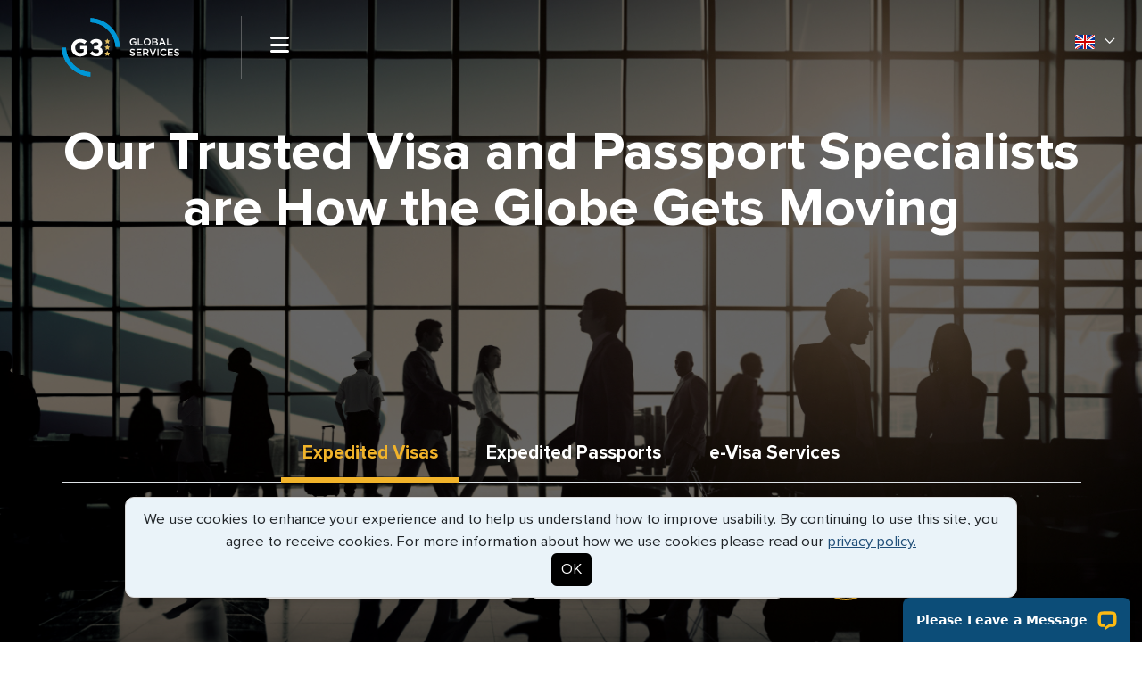

--- FILE ---
content_type: text/html; charset=UTF-8
request_url: https://g3visas.co.uk/
body_size: 19976
content:
<!doctype html>
<html lang="en">
    <head>
        <meta charset="utf-8" />
        <title>G3 Global Services -  Expedited Travel Document Specialists</title>
        <meta name="viewport" content="width=device-width, initial-scale=1" />

        <meta name="description" content="Trust G3 expedited services to help navigate the requirements necessary to get your travel documents quickly and efficiently for business and leisure travel." />
        <meta name="keywords" content="Expedited Visa Service, G3 Visa Service" />

        
        <meta content="g3visas, g3passports, passports, visas" name="robots" />
        <meta content="index, follow" name="robots" />
        <meta content="all" name="robots" />
    <meta name="application-name" content="G3 Global Services"/>
<meta name="msapplication-TileColor" content="#000000" />
<meta name="msapplication-TileImage" content="/images/icons/mstile-144x144.png" />
<meta name="msapplication-square70x70logo" content="/images/icons/mstile-70x70.png" />
<meta name="msapplication-square150x150logo" content="/images/icons/mstile-150x150.png" />
<meta name="msapplication-wide310x150logo" content="/images/icons/mstile-310x150.png" />
<meta name="msapplication-square310x310logo" content="/images/icons/mstile-310x310.png" />

<link rel="apple-touch-icon-precomposed" sizes="57x57" href="/images/icons/apple-touch-icon-57x57.png" />
<link rel="apple-touch-icon-precomposed" sizes="114x114" href="/images/icons/apple-touch-icon-114x114.png" />
<link rel="apple-touch-icon-precomposed" sizes="72x72" href="/images/icons/apple-touch-icon-72x72.png" />
<link rel="apple-touch-icon-precomposed" sizes="144x144" href="/images/icons/apple-touch-icon-144x144.png" />
<link rel="apple-touch-icon-precomposed" sizes="60x60" href="/images/icons/apple-touch-icon-60x60.png" />
<link rel="apple-touch-icon-precomposed" sizes="120x120" href="/images/icons/apple-touch-icon-120x120.png" />
<link rel="apple-touch-icon-precomposed" sizes="76x76" href="/images/icons/apple-touch-icon-76x76.png" />
<link rel="apple-touch-icon-precomposed" sizes="152x152" href="/images/icons/apple-touch-icon-152x152.png" />
<link rel="icon" type="image/png" href="/images/icons/favicon-196x196.png" sizes="196x196" />
<link rel="icon" type="image/png" href="/images/icons/favicon-96x96.png" sizes="96x96" />
<link rel="icon" type="image/png" href="/images/icons/favicon-32x32.png" sizes="32x32" />
<link rel="icon" type="image/png" href="/images/icons/favicon-16x16.png" sizes="16x16" />
<link rel="icon" type="image/png" href="/images/icons/favicon-128.png" sizes="128x128" />

<link rel="stylesheet" href="https://cdnjs.cloudflare.com/ajax/libs/font-awesome/6.4.2/css/all.min.css" integrity="sha512-z3gLpd7yknf1YoNbCzqRKc4qyor8gaKU1qmn+CShxbuBusANI9QpRohGBreCFkKxLhei6S9CQXFEbbKuqLg0DA==" crossorigin="anonymous" referrerpolicy="no-referrer" />
<link rel="stylesheet" href="https://cdn.g3visas.com/css/bootstrap.min.css" integrity="sha384-Gn5384xqQ1aoWXA+058RXPxPg6fy4IWvTNh0E263XmFcJlSAwiGgFAW/dAiS6JXm" crossorigin="anonymous" referrerpolicy="no-referrer" />


            <link rel="stylesheet" href="/css/styles-new.min.css?v=4.05" />
        	<!-- Google Tag Manager -->
	<script>(function(w,d,s,l,i){w[l]=w[l]||[];w[l].push({'gtm.start':
	new Date().getTime(),event:'gtm.js'});var f=d.getElementsByTagName(s)[0],
	j=d.createElement(s),dl=l!='dataLayer'?'&l='+l:'';j.async=true;j.src=
	'https://www.googletagmanager.com/gtm.js?id='+i+dl;f.parentNode.insertBefore(j,f);
	})(window,document,'script','dataLayer','GTM-M4CQK54');</script>
	<!-- End Google Tag Manager -->

        <script src="js/preload.js"></script>
    </head>
    <body>
            	<!-- Google Tag Manager (noscript) -->
	<noscript><iframe src="https://www.googletagmanager.com/ns.html?id=GTM-M4CQK54"
	height="0" width="0" style="display:none;visibility:hidden"></iframe></noscript>
	<!-- End Google Tag Manager (noscript) -->
        <section class="panel">
            <div class="panel-outer">
                <div class="panel-inner">
                                        <header >
    
        <span class="residing-countries ml-2">
            <img class="flag flag-uk" alt="UK" src="/images/icons/blank.gif" /> <i class="country-options-icon icon icon-arrow-down"></i>
            <div class="country-options slide hidden text-left">
                <span class="country-options-links"><span><img class="flag flag-uk" alt="UK" src="/images/icons/blank.gif" /><b>G3Visas.co.uk</b></span><br><span><img class="flag flag-us" alt="US" src="/images/icons/blank.gif" /><a href="http://G3Visas.com/">G3Visas.com</a></span><br><span><img class="flag flag-ca" alt="CA" src="/images/icons/blank.gif" /><a href="http://G3Visas.ca/">G3Visas.ca</a></span><br><span><img class="flag flag-de" alt="DE" src="/images/icons/blank.gif" /><a href="http://G3Visas.de/">G3Visas.de</a></span><br><span><img class="flag flag-in" alt="IN" src="/images/icons/blank.gif" /><a href="http://G3Visas.in/">G3Visas.in</a></span><br><span><img class="flag flag-au" alt="AU" src="/images/icons/blank.gif" /><a href="http://G3Visas.com.au/">G3Visas.com.au</a></span><br><span><img class="flag flag-mx" alt="MX" src="/images/icons/blank.gif" /><a href="http://G3Visas.mx/">G3Visas.mx</a></span><br><span><img class="flag flag-br" alt="BR" src="/images/icons/blank.gif" /><a href="http://G3Visas.com.br/">G3Visas.com.br</a></span><br><span><img class="flag flag-global" alt="GLOBAL" src="/images/icons/blank.gif" /><a href="http://G3Visas.global/">G3Visas.global</a></span><br>
                </span>
            </div>
        </span>
        
            <span class="sign-in">
                <a href="/sign-in"><img src="/images/icons/icon_profile.svg" alt="Sign In" />Sign In</a>
            </span>
            <a class="cart" href="/checkout">
        <img src="/images/icons/icon_cart.svg" alt="Shopping Cart" />
        <em>0</em>
    </a>
    <!--
                        <span class="phone">
                            <span class="desktop-phone">Toll Free: <a href="tel:18888838472">(888) 883-8472</a>&nbsp;&nbsp;</span>
                            <a class="mobile-phone" href="tel:18888838472"><i class="fas fa-phone fa-flip-horizontal"></i></a>
                        </span>
                        -->
        <a class="logo" href="/">
        <img class="desktop-logo" src="/images/logos/g3_global_services.svg?v=3" alt="G3Visas" />
        <img class="mobile-logo" src="/images/logos/logo_mobile.svg?v=3" alt="G3Visas" />
    </a>
        <nav>
        <span class="mobile-menu-toggle"><i class="fas fa-bars"></i></span>
                <ul>
                            <li>
                    <a class="gtm-TopNav " href="/visas"
                        onclick="dataLayer.push({'event_category':'Top Nav','event_action':'Visa Landing Page','event_label':'Visas'});">
                        Travel Visas
                    </a>
                </li>
                                        <li>
                    <a class="gtm-TopNav " href="/passports"
                        onclick="dataLayer.push({'event_category':'Top Nav','event_action':'Passports Landing Page','event_label':'Passports'});">
                        Passports
                    </a>
                </li>
                                        <li>
                    <a class="gtm-TopNav " href="/evisas"
                        onclick="dataLayer.push({'event_category':'Top Nav','event_action':'e-Visas Landing Page','event_label':'e-Visas'});">
                        e-Visas
                    </a>
                </li>
                                    <li>
                <a class="gtm-TopNav " href="/document-services"
                    onclick="dataLayer.push({'event_category':'Top Nav','event_action':'Document Services Landing Page','event_label':'Document Services'});">
                    Document Services
                </a>
            </li>
                            <li>
                    <a class="gtm-TopNav " href="/global-locations"
                        onclick="dataLayer.push({'event_category':'Top Nav','event_action':'Global Locations Landing Page','event_label':'Global Locations'});">
                        Global Locations
                    </a>
                </li>
                                        <li>
                    <a class="gtm-TopNav " href="/services"
                        onclick="dataLayer.push({'event_category':'Top Nav','event_action':'Services Landing Page','event_label':'Services'});">
                        Services
                    </a>
                </li>
                        <li>
                <a class="gtm-TopNav " href="/contact"
                    onclick="dataLayer.push({'event_category':'Top Nav','event_action':'Contact Us Landing Page','event_label':'Contact Us'});">
                    Contact Us
                </a>
            </li>
            <li>
            <li class="mobile-item">
                
            <span class="sign-in">
                <a href="/sign-in"><img src="/images/icons/icon_profile.svg" alt="Sign In" />Sign In</a>
            </span>
                        <a class="cart" href="/checkout">
                    <img src="/images/icons/icon_cart.svg" alt="Shopping Cart" />
                    <em>0</em>
                </a>
            </li>
            <li class="client-logo">
                            </li>
        </ul>
    </nav>
</header>                    <div class="panel-content">
                        <strong class="mobile-intro intro-tab1">Apply for a Travel Visa</strong>
                        <strong class="mobile-intro intro-tab2">UK Passport Services</strong>
                        <strong class="mobile-intro intro-tab3">Convenient e-Visa Services</strong>
                        <div class="intro-text intro-tab1">
                            <h1 class="pt-4 pb-0">Our Trusted Visa and Passport Specialists are How the Globe Gets Moving</h1>
                            <!--h2>Anywhere you’re going, anytime you need to travel, our experts are there. We’ll help you navigate the requirements necessary to get your travel requests handled quickly and efficiently.</h2-->
                        </div><!-- /.intro-text -->
                        <div class="intro-text intro-tab2">
                            <h1 class="pt-4 pb-0">Expertly Delivered UK Passport Services.</h1>
                            <!--h2>Work with a personal adviser to ensure you get your passport expedited in time for your trip.</h2-->
                        </div><!-- /.intro-text -->
                        <div class="intro-text intro-tab3">
                            <h1 class="pt-4 pb-0">Fast and Convenient e-Visa Services.</h1>
                            <!--h2>Reliable and secure e-Visa application processing without having your passport leave your hands.</h2-->
                        </div><!-- /.intro-text -->
                        <div class="call-to-action">
                            <ul class="nav nav-tabs">
                                <li class="nav-item">
                                    <a class="nav-link active" href="#tab1"><span class="mobile-hide">Expedited</span> Visas</a>
                                </li>
                                                                <li class="nav-item">
                                    <a class="nav-link" href="#tab2"><span class="mobile-hide">Expedited</span> Passports</a>
                                </li>
                                                                <li class="nav-item">
                                    <a class="nav-link" href="#tab3">e-Visa <span class="mobile-hide">Services</span></a>
                                </li>
                                                            </ul>
                            <div class="tab-content">
                                <div id="tab1" class="tab">
    <h3>Apply for a Travel Visa:</h3>
    <div class="btn-group citizenship">
        <div class="tooltip"><em>!</em> Please fill out this field.</div>
        <span class="transparent-handle"></span>
        <div class="btn btn-secondary btn-lg dropdown-toggle">
            <span class="button-content">
                Citizen of
                <em>
                    <img alt=" " src="images/icons/blank.gif" />
                    <span class="selection" contenteditable="true" data-closed="true" data-original="Select Citizenship">Select Citizenship</span>
                </em>
            </span>
            <span class="handle"></span>
        </div>
        <div class="dropdown-menu">
            <strong>Top Suggestions</strong>
            <hr />
            <span class="" data-slug="uk" data-selectable="" data-value="208"><img class="flag flag-uk" alt=" " src="/images/icons/blank.gif" /><span>United Kingdom</span></span><span class="" data-slug="us" data-selectable="" data-value="209"><img class="flag flag-us" alt=" " src="/images/icons/blank.gif" /><span>United States</span></span><span class="" data-slug="in" data-selectable="" data-value="90"><img class="flag flag-in" alt=" " src="/images/icons/blank.gif" /><span>India</span></span><span class="" data-slug="ca" data-selectable="" data-value="34"><img class="flag flag-ca" alt=" " src="/images/icons/blank.gif" /><span>Canada</span></span><span class="" data-slug="au" data-selectable="" data-value="11"><img class="flag flag-au" alt=" " src="/images/icons/blank.gif" /><span>Australia</span></span><span class="" data-slug="cn" data-selectable="" data-value="40"><img class="flag flag-cn" alt=" " src="/images/icons/blank.gif" /><span>China</span></span><hr /><span class="" data-slug="af" data-selectable="" data-value="1"><img class="flag flag-af" alt=" " src="/images/icons/blank.gif" /><span>Afghanistan</span></span><span class="" data-slug="al" data-selectable="" data-value="2"><img class="flag flag-al" alt=" " src="/images/icons/blank.gif" /><span>Albania</span></span><span class="" data-slug="dz" data-selectable="" data-value="3"><img class="flag flag-dz" alt=" " src="/images/icons/blank.gif" /><span>Algeria</span></span><span class="" data-slug="ad" data-selectable="" data-value="4"><img class="flag flag-ad" alt=" " src="/images/icons/blank.gif" /><span>Andorra</span></span><span class="" data-slug="ao" data-selectable="" data-value="5"><img class="flag flag-ao" alt=" " src="/images/icons/blank.gif" /><span>Angola</span></span><span class="" data-slug="ai" data-selectable="" data-value="6"><img class="flag flag-ai" alt=" " src="/images/icons/blank.gif" /><span>Anguilla</span></span><span class="" data-slug="ag" data-selectable="" data-value="7"><img class="flag flag-ag" alt=" " src="/images/icons/blank.gif" /><span>Antigua and Barbuda</span></span><span class="" data-slug="ar" data-selectable="" data-value="8"><img class="flag flag-ar" alt=" " src="/images/icons/blank.gif" /><span>Argentina</span></span><span class="" data-slug="am" data-selectable="" data-value="9"><img class="flag flag-am" alt=" " src="/images/icons/blank.gif" /><span>Armenia</span></span><span class="" data-slug="aw" data-selectable="" data-value="10"><img class="flag flag-aw" alt=" " src="/images/icons/blank.gif" /><span>Aruba</span></span><span class="" data-slug="at" data-selectable="" data-value="12"><img class="flag flag-at" alt=" " src="/images/icons/blank.gif" /><span>Austria</span></span><span class="" data-slug="az" data-selectable="" data-value="13"><img class="flag flag-az" alt=" " src="/images/icons/blank.gif" /><span>Azerbaijan</span></span><span class="" data-slug="bs" data-selectable="" data-value="14"><img class="flag flag-bs" alt=" " src="/images/icons/blank.gif" /><span>Bahamas</span></span><span class="" data-slug="bh" data-selectable="" data-value="15"><img class="flag flag-bh" alt=" " src="/images/icons/blank.gif" /><span>Bahrain</span></span><span class="" data-slug="bd" data-selectable="" data-value="16"><img class="flag flag-bd" alt=" " src="/images/icons/blank.gif" /><span>Bangladesh</span></span><span class="" data-slug="bb" data-selectable="" data-value="17"><img class="flag flag-bb" alt=" " src="/images/icons/blank.gif" /><span>Barbados</span></span><span class="" data-slug="by" data-selectable="" data-value="18"><img class="flag flag-by" alt=" " src="/images/icons/blank.gif" /><span>Belarus</span></span><span class="" data-slug="be" data-selectable="" data-value="19"><img class="flag flag-be" alt=" " src="/images/icons/blank.gif" /><span>Belgium</span></span><span class="" data-slug="bz" data-selectable="" data-value="20"><img class="flag flag-bz" alt=" " src="/images/icons/blank.gif" /><span>Belize</span></span><span class="" data-slug="bj" data-selectable="" data-value="21"><img class="flag flag-bj" alt=" " src="/images/icons/blank.gif" /><span>Benin</span></span><span class="" data-slug="bm" data-selectable="" data-value="22"><img class="flag flag-bm" alt=" " src="/images/icons/blank.gif" /><span>Bermuda</span></span><span class="" data-slug="bt" data-selectable="" data-value="23"><img class="flag flag-bt" alt=" " src="/images/icons/blank.gif" /><span>Bhutan</span></span><span class="" data-slug="bo" data-selectable="" data-value="24"><img class="flag flag-bo" alt=" " src="/images/icons/blank.gif" /><span>Bolivia</span></span><span class="" data-slug="ba" data-selectable="" data-value="25"><img class="flag flag-ba" alt=" " src="/images/icons/blank.gif" /><span>Bosnia Herzegovina</span></span><span class="" data-slug="bw" data-selectable="" data-value="26"><img class="flag flag-bw" alt=" " src="/images/icons/blank.gif" /><span>Botswana</span></span><span class="" data-slug="br" data-selectable="" data-value="27"><img class="flag flag-br" alt=" " src="/images/icons/blank.gif" /><span>Brazil</span></span><span class="" data-slug="bn" data-selectable="" data-value="28"><img class="flag flag-bn" alt=" " src="/images/icons/blank.gif" /><span>Brunei</span></span><span class="" data-slug="bg" data-selectable="" data-value="29"><img class="flag flag-bg" alt=" " src="/images/icons/blank.gif" /><span>Bulgaria</span></span><span class="" data-slug="bf" data-selectable="" data-value="30"><img class="flag flag-bf" alt=" " src="/images/icons/blank.gif" /><span>Burkina Faso</span></span><span class="" data-slug="bi" data-selectable="" data-value="31"><img class="flag flag-bi" alt=" " src="/images/icons/blank.gif" /><span>Burundi</span></span><span class="" data-slug="kh" data-selectable="" data-value="32"><img class="flag flag-kh" alt=" " src="/images/icons/blank.gif" /><span>Cambodia</span></span><span class="" data-slug="cm" data-selectable="" data-value="33"><img class="flag flag-cm" alt=" " src="/images/icons/blank.gif" /><span>Cameroon</span></span><span class="" data-slug="cv" data-selectable="" data-value="35"><img class="flag flag-cv" alt=" " src="/images/icons/blank.gif" /><span>Cape Verde</span></span><span class="" data-slug="ky" data-selectable="" data-value="36"><img class="flag flag-ky" alt=" " src="/images/icons/blank.gif" /><span>Cayman Islands</span></span><span class="" data-slug="cf" data-selectable="" data-value="37"><img class="flag flag-cf" alt=" " src="/images/icons/blank.gif" /><span>Central African Republic</span></span><span class="" data-slug="td" data-selectable="" data-value="38"><img class="flag flag-td" alt=" " src="/images/icons/blank.gif" /><span>Chad</span></span><span class="" data-slug="cl" data-selectable="" data-value="39"><img class="flag flag-cl" alt=" " src="/images/icons/blank.gif" /><span>Chile</span></span><span class="" data-slug="co" data-selectable="" data-value="41"><img class="flag flag-co" alt=" " src="/images/icons/blank.gif" /><span>Colombia</span></span><span class="" data-slug="km" data-selectable="" data-value="42"><img class="flag flag-km" alt=" " src="/images/icons/blank.gif" /><span>Comoro Islands</span></span><span class="" data-slug="cg" data-selectable="" data-value="43"><img class="flag flag-cg" alt=" " src="/images/icons/blank.gif" /><span>Congo[Brazzaville]</span></span><span class="" data-slug="cd" data-selectable="" data-value="44"><img class="flag flag-cd" alt=" " src="/images/icons/blank.gif" /><span>Congo[Kinshasa]</span></span><span class="" data-slug="cr" data-selectable="" data-value="46"><img class="flag flag-cr" alt=" " src="/images/icons/blank.gif" /><span>Costa Rica</span></span><span class="" data-slug="ci" data-selectable="" data-value="47"><img class="flag flag-ci" alt=" " src="/images/icons/blank.gif" /><span>Cote dIvoire</span></span><span class="" data-slug="hr" data-selectable="" data-value="48"><img class="flag flag-hr" alt=" " src="/images/icons/blank.gif" /><span>Croatia</span></span><span class="" data-slug="cu" data-selectable="" data-value="49"><img class="flag flag-cu" alt=" " src="/images/icons/blank.gif" /><span>Cuba</span></span><span class="" data-slug="cy" data-selectable="" data-value="50"><img class="flag flag-cy" alt=" " src="/images/icons/blank.gif" /><span>Cyprus</span></span><span class="" data-slug="cz" data-selectable="" data-value="51"><img class="flag flag-cz" alt=" " src="/images/icons/blank.gif" /><span>Czech Republic</span></span><span class="" data-slug="dk" data-selectable="" data-value="52"><img class="flag flag-dk" alt=" " src="/images/icons/blank.gif" /><span>Denmark</span></span><span class="" data-slug="dj" data-selectable="" data-value="53"><img class="flag flag-dj" alt=" " src="/images/icons/blank.gif" /><span>Djibouti</span></span><span class="" data-slug="dm" data-selectable="" data-value="54"><img class="flag flag-dm" alt=" " src="/images/icons/blank.gif" /><span>Dominica</span></span><span class="" data-slug="do" data-selectable="" data-value="55"><img class="flag flag-do" alt=" " src="/images/icons/blank.gif" /><span>Dominican Republic</span></span><span class="" data-slug="sz" data-selectable="" data-value="188"><img class="flag flag-sz" alt=" " src="/images/icons/blank.gif" /><span>eSwatini [Swaziland]</span></span><span class="" data-slug="ec" data-selectable="" data-value="56"><img class="flag flag-ec" alt=" " src="/images/icons/blank.gif" /><span>Ecuador</span></span><span class="" data-slug="eg" data-selectable="" data-value="57"><img class="flag flag-eg" alt=" " src="/images/icons/blank.gif" /><span>Egypt</span></span><span class="" data-slug="sv" data-selectable="" data-value="58"><img class="flag flag-sv" alt=" " src="/images/icons/blank.gif" /><span>El Salvador</span></span><span class="" data-slug="gq" data-selectable="" data-value="59"><img class="flag flag-gq" alt=" " src="/images/icons/blank.gif" /><span>Equatorial Guinea</span></span><span class="" data-slug="er" data-selectable="" data-value="60"><img class="flag flag-er" alt=" " src="/images/icons/blank.gif" /><span>Eritrea</span></span><span class="" data-slug="ee" data-selectable="" data-value="61"><img class="flag flag-ee" alt=" " src="/images/icons/blank.gif" /><span>Estonia</span></span><span class="" data-slug="et" data-selectable="" data-value="62"><img class="flag flag-et" alt=" " src="/images/icons/blank.gif" /><span>Ethiopia</span></span><span class="" data-slug="fj" data-selectable="" data-value="64"><img class="flag flag-fj" alt=" " src="/images/icons/blank.gif" /><span>Fiji</span></span><span class="" data-slug="fi" data-selectable="" data-value="65"><img class="flag flag-fi" alt=" " src="/images/icons/blank.gif" /><span>Finland</span></span><span class="" data-slug="fr" data-selectable="" data-value="66"><img class="flag flag-fr" alt=" " src="/images/icons/blank.gif" /><span>France</span></span><span class="" data-slug="pf" data-selectable="" data-value="68"><img class="flag flag-pf" alt=" " src="/images/icons/blank.gif" /><span>French Polynesia</span></span><span class="" data-slug="gp" data-selectable="" data-value="69"><img class="flag flag-gp" alt=" " src="/images/icons/blank.gif" /><span>French West Indies</span></span><span class="" data-slug="ga" data-selectable="" data-value="71"><img class="flag flag-ga" alt=" " src="/images/icons/blank.gif" /><span>Gabon</span></span><span class="" data-slug="gm" data-selectable="" data-value="72"><img class="flag flag-gm" alt=" " src="/images/icons/blank.gif" /><span>Gambia</span></span><span class="" data-slug="ge" data-selectable="" data-value="73"><img class="flag flag-ge" alt=" " src="/images/icons/blank.gif" /><span>Georgia</span></span><span class="" data-slug="de" data-selectable="" data-value="74"><img class="flag flag-de" alt=" " src="/images/icons/blank.gif" /><span>Germany</span></span><span class="" data-slug="gh" data-selectable="" data-value="75"><img class="flag flag-gh" alt=" " src="/images/icons/blank.gif" /><span>Ghana</span></span><span class="" data-slug="gr" data-selectable="" data-value="77"><img class="flag flag-gr" alt=" " src="/images/icons/blank.gif" /><span>Greece</span></span><span class="" data-slug="gl" data-selectable="" data-value="78"><img class="flag flag-gl" alt=" " src="/images/icons/blank.gif" /><span>Greenland</span></span><span class="" data-slug="gd" data-selectable="" data-value="79"><img class="flag flag-gd" alt=" " src="/images/icons/blank.gif" /><span>Grenada</span></span><span class="" data-slug="gt" data-selectable="" data-value="81"><img class="flag flag-gt" alt=" " src="/images/icons/blank.gif" /><span>Guatemala</span></span><span class="" data-slug="gn" data-selectable="" data-value="82"><img class="flag flag-gn" alt=" " src="/images/icons/blank.gif" /><span>Guinea</span></span><span class="" data-slug="gw" data-selectable="" data-value="83"><img class="flag flag-gw" alt=" " src="/images/icons/blank.gif" /><span>Guinea-Bissau</span></span><span class="" data-slug="gy" data-selectable="" data-value="84"><img class="flag flag-gy" alt=" " src="/images/icons/blank.gif" /><span>Guyana</span></span><span class="" data-slug="ht" data-selectable="" data-value="85"><img class="flag flag-ht" alt=" " src="/images/icons/blank.gif" /><span>Haiti</span></span><span class="" data-slug="hn" data-selectable="" data-value="86"><img class="flag flag-hn" alt=" " src="/images/icons/blank.gif" /><span>Honduras</span></span><span class="" data-slug="hk" data-selectable="" data-value="87"><img class="flag flag-hk" alt=" " src="/images/icons/blank.gif" /><span>Hong Kong [SAR China]</span></span><span class="" data-slug="hu" data-selectable="" data-value="88"><img class="flag flag-hu" alt=" " src="/images/icons/blank.gif" /><span>Hungary</span></span><span class="" data-slug="is" data-selectable="" data-value="89"><img class="flag flag-is" alt=" " src="/images/icons/blank.gif" /><span>Iceland</span></span><span class="" data-slug="id" data-selectable="" data-value="91"><img class="flag flag-id" alt=" " src="/images/icons/blank.gif" /><span>Indonesia</span></span><span class="" data-slug="ir" data-selectable="" data-value="92"><img class="flag flag-ir" alt=" " src="/images/icons/blank.gif" /><span>Iran</span></span><span class="" data-slug="iq" data-selectable="" data-value="93"><img class="flag flag-iq" alt=" " src="/images/icons/blank.gif" /><span>Iraq</span></span><span class="" data-slug="ie" data-selectable="" data-value="94"><img class="flag flag-ie" alt=" " src="/images/icons/blank.gif" /><span>Ireland</span></span><span class="" data-slug="il" data-selectable="" data-value="95"><img class="flag flag-il" alt=" " src="/images/icons/blank.gif" /><span>Israel</span></span><span class="" data-slug="it" data-selectable="" data-value="96"><img class="flag flag-it" alt=" " src="/images/icons/blank.gif" /><span>Italy</span></span><span class="" data-slug="jm" data-selectable="" data-value="97"><img class="flag flag-jm" alt=" " src="/images/icons/blank.gif" /><span>Jamaica</span></span><span class="" data-slug="jp" data-selectable="" data-value="98"><img class="flag flag-jp" alt=" " src="/images/icons/blank.gif" /><span>Japan</span></span><span class="" data-slug="jo" data-selectable="" data-value="99"><img class="flag flag-jo" alt=" " src="/images/icons/blank.gif" /><span>Jordan</span></span><span class="" data-slug="kz" data-selectable="" data-value="100"><img class="flag flag-kz" alt=" " src="/images/icons/blank.gif" /><span>Kazakhstan</span></span><span class="" data-slug="ke" data-selectable="" data-value="101"><img class="flag flag-ke" alt=" " src="/images/icons/blank.gif" /><span>Kenya</span></span><span class="" data-slug="ki" data-selectable="" data-value="102"><img class="flag flag-ki" alt=" " src="/images/icons/blank.gif" /><span>Kiribati</span></span><span class="" data-slug="kp" data-selectable="" data-value="103"><img class="flag flag-kp" alt=" " src="/images/icons/blank.gif" /><span>Korea[Peoples Rep.]</span></span><span class="" data-slug="kr" data-selectable="" data-value="104"><img class="flag flag-kr" alt=" " src="/images/icons/blank.gif" /><span>Korea[Rep.]</span></span><span class="" data-slug="kw" data-selectable="" data-value="105"><img class="flag flag-kw" alt=" " src="/images/icons/blank.gif" /><span>Kuwait</span></span><span class="" data-slug="kg" data-selectable="" data-value="106"><img class="flag flag-kg" alt=" " src="/images/icons/blank.gif" /><span>Kyrgyzstan</span></span><span class="" data-slug="la" data-selectable="" data-value="107"><img class="flag flag-la" alt=" " src="/images/icons/blank.gif" /><span>Laos</span></span><span class="" data-slug="lv" data-selectable="" data-value="108"><img class="flag flag-lv" alt=" " src="/images/icons/blank.gif" /><span>Latvia</span></span><span class="" data-slug="lb" data-selectable="" data-value="109"><img class="flag flag-lb" alt=" " src="/images/icons/blank.gif" /><span>Lebanon</span></span><span class="" data-slug="ls" data-selectable="" data-value="110"><img class="flag flag-ls" alt=" " src="/images/icons/blank.gif" /><span>Lesotho</span></span><span class="" data-slug="lr" data-selectable="" data-value="111"><img class="flag flag-lr" alt=" " src="/images/icons/blank.gif" /><span>Liberia</span></span><span class="" data-slug="ly" data-selectable="" data-value="112"><img class="flag flag-ly" alt=" " src="/images/icons/blank.gif" /><span>Libya</span></span><span class="" data-slug="li" data-selectable="" data-value="113"><img class="flag flag-li" alt=" " src="/images/icons/blank.gif" /><span>Liechtenstein</span></span><span class="" data-slug="lt" data-selectable="" data-value="114"><img class="flag flag-lt" alt=" " src="/images/icons/blank.gif" /><span>Lithuania</span></span><span class="" data-slug="lu" data-selectable="" data-value="115"><img class="flag flag-lu" alt=" " src="/images/icons/blank.gif" /><span>Luxembourg</span></span><span class="" data-slug="mo" data-selectable="" data-value="116"><img class="flag flag-mo" alt=" " src="/images/icons/blank.gif" /><span>Macao [SAR China]</span></span><span class="" data-slug="mg" data-selectable="" data-value="117"><img class="flag flag-mg" alt=" " src="/images/icons/blank.gif" /><span>Madagascar</span></span><span class="" data-slug="mw" data-selectable="" data-value="118"><img class="flag flag-mw" alt=" " src="/images/icons/blank.gif" /><span>Malawi</span></span><span class="" data-slug="my" data-selectable="" data-value="119"><img class="flag flag-my" alt=" " src="/images/icons/blank.gif" /><span>Malaysia</span></span><span class="" data-slug="mv" data-selectable="" data-value="120"><img class="flag flag-mv" alt=" " src="/images/icons/blank.gif" /><span>Maldives</span></span><span class="" data-slug="ml" data-selectable="" data-value="121"><img class="flag flag-ml" alt=" " src="/images/icons/blank.gif" /><span>Mali</span></span><span class="" data-slug="mt" data-selectable="" data-value="122"><img class="flag flag-mt" alt=" " src="/images/icons/blank.gif" /><span>Malta</span></span><span class="" data-slug="mh" data-selectable="" data-value="123"><img class="flag flag-mh" alt=" " src="/images/icons/blank.gif" /><span>Marshall Islands</span></span><span class="" data-slug="mr" data-selectable="" data-value="124"><img class="flag flag-mr" alt=" " src="/images/icons/blank.gif" /><span>Mauritania</span></span><span class="" data-slug="mu" data-selectable="" data-value="125"><img class="flag flag-mu" alt=" " src="/images/icons/blank.gif" /><span>Mauritius</span></span><span class="" data-slug="mx" data-selectable="" data-value="127"><img class="flag flag-mx" alt=" " src="/images/icons/blank.gif" /><span>Mexico</span></span><span class="" data-slug="fm" data-selectable="" data-value="128"><img class="flag flag-fm" alt=" " src="/images/icons/blank.gif" /><span>Micronesia </span></span><span class="" data-slug="md" data-selectable="" data-value="129"><img class="flag flag-md" alt=" " src="/images/icons/blank.gif" /><span>Moldova</span></span><span class="" data-slug="mc" data-selectable="" data-value="130"><img class="flag flag-mc" alt=" " src="/images/icons/blank.gif" /><span>Monaco</span></span><span class="" data-slug="mn" data-selectable="" data-value="131"><img class="flag flag-mn" alt=" " src="/images/icons/blank.gif" /><span>Mongolia</span></span><span class="" data-slug="me" data-selectable="" data-value="442"><img class="flag flag-me" alt=" " src="/images/icons/blank.gif" /><span>Montenegro</span></span><span class="" data-slug="ma" data-selectable="" data-value="133"><img class="flag flag-ma" alt=" " src="/images/icons/blank.gif" /><span>Morocco</span></span><span class="" data-slug="mz" data-selectable="" data-value="134"><img class="flag flag-mz" alt=" " src="/images/icons/blank.gif" /><span>Mozambique</span></span><span class="" data-slug="mm" data-selectable="" data-value="135"><img class="flag flag-mm" alt=" " src="/images/icons/blank.gif" /><span>Myanmar</span></span><span class="" data-slug="na" data-selectable="" data-value="136"><img class="flag flag-na" alt=" " src="/images/icons/blank.gif" /><span>Namibia</span></span><span class="" data-slug="nr" data-selectable="" data-value="137"><img class="flag flag-nr" alt=" " src="/images/icons/blank.gif" /><span>Nauru</span></span><span class="" data-slug="np" data-selectable="" data-value="138"><img class="flag flag-np" alt=" " src="/images/icons/blank.gif" /><span>Nepal</span></span><span class="" data-slug="an" data-selectable="" data-value="139"><img class="flag flag-an" alt=" " src="/images/icons/blank.gif" /><span>Netherlands Antilles</span></span><span class="" data-slug="nl" data-selectable="" data-value="140"><img class="flag flag-nl" alt=" " src="/images/icons/blank.gif" /><span>Netherlands</span></span><span class="" data-slug="nz" data-selectable="" data-value="142"><img class="flag flag-nz" alt=" " src="/images/icons/blank.gif" /><span>New Zealand</span></span><span class="" data-slug="ni" data-selectable="" data-value="143"><img class="flag flag-ni" alt=" " src="/images/icons/blank.gif" /><span>Nicaragua</span></span><span class="" data-slug="ne" data-selectable="" data-value="144"><img class="flag flag-ne" alt=" " src="/images/icons/blank.gif" /><span>Niger</span></span><span class="" data-slug="ng" data-selectable="" data-value="145"><img class="flag flag-ng" alt=" " src="/images/icons/blank.gif" /><span>Nigeria</span></span><span class="" data-slug="nu" data-selectable="" data-value="146"><img class="flag flag-nu" alt=" " src="/images/icons/blank.gif" /><span>Niue</span></span><span class="" data-slug="mk" data-selectable="" data-value="70"><img class="flag flag-mk" alt=" " src="/images/icons/blank.gif" /><span>North Macedonia</span></span><span class="" data-slug="no" data-selectable="" data-value="149"><img class="flag flag-no" alt=" " src="/images/icons/blank.gif" /><span>Norway</span></span><span class="" data-slug="om" data-selectable="" data-value="150"><img class="flag flag-om" alt=" " src="/images/icons/blank.gif" /><span>Oman</span></span><span class="" data-slug="pk" data-selectable="" data-value="151"><img class="flag flag-pk" alt=" " src="/images/icons/blank.gif" /><span>Pakistan</span></span><span class="" data-slug="pw" data-selectable="" data-value="152"><img class="flag flag-pw" alt=" " src="/images/icons/blank.gif" /><span>Palau Islands</span></span><span class="" data-slug="pa" data-selectable="" data-value="153"><img class="flag flag-pa" alt=" " src="/images/icons/blank.gif" /><span>Panama</span></span><span class="" data-slug="pg" data-selectable="" data-value="154"><img class="flag flag-pg" alt=" " src="/images/icons/blank.gif" /><span>Papua New Guinea</span></span><span class="" data-slug="py" data-selectable="" data-value="155"><img class="flag flag-py" alt=" " src="/images/icons/blank.gif" /><span>Paraguay</span></span><span class="" data-slug="pe" data-selectable="" data-value="156"><img class="flag flag-pe" alt=" " src="/images/icons/blank.gif" /><span>Peru</span></span><span class="" data-slug="ph" data-selectable="" data-value="157"><img class="flag flag-ph" alt=" " src="/images/icons/blank.gif" /><span>Philippines</span></span><span class="" data-slug="pl" data-selectable="" data-value="158"><img class="flag flag-pl" alt=" " src="/images/icons/blank.gif" /><span>Poland</span></span><span class="" data-slug="pt" data-selectable="" data-value="159"><img class="flag flag-pt" alt=" " src="/images/icons/blank.gif" /><span>Portugal</span></span><span class="" data-slug="qa" data-selectable="" data-value="161"><img class="flag flag-qa" alt=" " src="/images/icons/blank.gif" /><span>Qatar</span></span><span class="" data-slug="ro" data-selectable="" data-value="163"><img class="flag flag-ro" alt=" " src="/images/icons/blank.gif" /><span>Romania</span></span><span class="" data-slug="ru" data-selectable="" data-value="164"><img class="flag flag-ru" alt=" " src="/images/icons/blank.gif" /><span>Russia</span></span><span class="" data-slug="rw" data-selectable="" data-value="165"><img class="flag flag-rw" alt=" " src="/images/icons/blank.gif" /><span>Rwanda</span></span><span class="" data-slug="ws" data-selectable="" data-value="167"><img class="flag flag-ws" alt=" " src="/images/icons/blank.gif" /><span>Samoa</span></span><span class="" data-slug="sm" data-selectable="" data-value="168"><img class="flag flag-sm" alt=" " src="/images/icons/blank.gif" /><span>San Marino</span></span><span class="" data-slug="st" data-selectable="" data-value="169"><img class="flag flag-st" alt=" " src="/images/icons/blank.gif" /><span>Sao Tome & Principe</span></span><span class="" data-slug="sa" data-selectable="" data-value="170"><img class="flag flag-sa" alt=" " src="/images/icons/blank.gif" /><span>Saudi Arabia</span></span><span class="" data-slug="sn" data-selectable="" data-value="171"><img class="flag flag-sn" alt=" " src="/images/icons/blank.gif" /><span>Senegal</span></span><span class="" data-slug="rs" data-selectable="" data-value="172"><img class="flag flag-rs" alt=" " src="/images/icons/blank.gif" /><span>Serbia</span></span><span class="" data-slug="sc" data-selectable="" data-value="173"><img class="flag flag-sc" alt=" " src="/images/icons/blank.gif" /><span>Seychelles</span></span><span class="" data-slug="sl" data-selectable="" data-value="174"><img class="flag flag-sl" alt=" " src="/images/icons/blank.gif" /><span>Sierra Leone</span></span><span class="" data-slug="sg" data-selectable="" data-value="175"><img class="flag flag-sg" alt=" " src="/images/icons/blank.gif" /><span>Singapore</span></span><span class="" data-slug="sk" data-selectable="" data-value="176"><img class="flag flag-sk" alt=" " src="/images/icons/blank.gif" /><span>Slovak Republic</span></span><span class="" data-slug="si" data-selectable="" data-value="177"><img class="flag flag-si" alt=" " src="/images/icons/blank.gif" /><span>Slovenia</span></span><span class="" data-slug="sb" data-selectable="" data-value="178"><img class="flag flag-sb" alt=" " src="/images/icons/blank.gif" /><span>Solomon Islands</span></span><span class="" data-slug="so" data-selectable="" data-value="179"><img class="flag flag-so" alt=" " src="/images/icons/blank.gif" /><span>Somalia</span></span><span class="" data-slug="za" data-selectable="" data-value="180"><img class="flag flag-za" alt=" " src="/images/icons/blank.gif" /><span>South Africa</span></span><span class="" data-slug="es" data-selectable="" data-value="181"><img class="flag flag-es" alt=" " src="/images/icons/blank.gif" /><span>Spain</span></span><span class="" data-slug="lk" data-selectable="" data-value="182"><img class="flag flag-lk" alt=" " src="/images/icons/blank.gif" /><span>Sri Lanka</span></span><span class="" data-slug="kn" data-selectable="" data-value="183"><img class="flag flag-kn" alt=" " src="/images/icons/blank.gif" /><span>St.Kitts-Nevis</span></span><span class="" data-slug="lc" data-selectable="" data-value="184"><img class="flag flag-lc" alt=" " src="/images/icons/blank.gif" /><span>St.Lucia</span></span><span class="" data-slug="vc" data-selectable="" data-value="185"><img class="flag flag-vc" alt=" " src="/images/icons/blank.gif" /><span>St.Vincent & Grenadines</span></span><span class="" data-slug="sd" data-selectable="" data-value="186"><img class="flag flag-sd" alt=" " src="/images/icons/blank.gif" /><span>Sudan</span></span><span class="" data-slug="sr" data-selectable="" data-value="187"><img class="flag flag-sr" alt=" " src="/images/icons/blank.gif" /><span>Suriname</span></span><span class="" data-slug="ss" data-selectable="" data-value="444"><img class="flag flag-ss" alt=" " src="/images/icons/blank.gif" /><span>South Sudan</span></span><span class="" data-slug="se" data-selectable="" data-value="189"><img class="flag flag-se" alt=" " src="/images/icons/blank.gif" /><span>Sweden</span></span><span class="" data-slug="ch" data-selectable="" data-value="190"><img class="flag flag-ch" alt=" " src="/images/icons/blank.gif" /><span>Switzerland</span></span><span class="" data-slug="sy" data-selectable="" data-value="191"><img class="flag flag-sy" alt=" " src="/images/icons/blank.gif" /><span>Syria</span></span><span class="" data-slug="tw" data-selectable="" data-value="192"><img class="flag flag-tw" alt=" " src="/images/icons/blank.gif" /><span>Taiwan[Rep. of China]</span></span><span class="" data-slug="tj" data-selectable="" data-value="193"><img class="flag flag-tj" alt=" " src="/images/icons/blank.gif" /><span>Tajikistan</span></span><span class="" data-slug="tz" data-selectable="" data-value="194"><img class="flag flag-tz" alt=" " src="/images/icons/blank.gif" /><span>Tanzania</span></span><span class="" data-slug="th" data-selectable="" data-value="195"><img class="flag flag-th" alt=" " src="/images/icons/blank.gif" /><span>Thailand</span></span><span class="" data-slug="tl" data-selectable="" data-value="196"><img class="flag flag-tl" alt=" " src="/images/icons/blank.gif" /><span>Timor Leste</span></span><span class="" data-slug="tg" data-selectable="" data-value="197"><img class="flag flag-tg" alt=" " src="/images/icons/blank.gif" /><span>Togo</span></span><span class="" data-slug="to" data-selectable="" data-value="198"><img class="flag flag-to" alt=" " src="/images/icons/blank.gif" /><span>Tonga</span></span><span class="" data-slug="tt" data-selectable="" data-value="199"><img class="flag flag-tt" alt=" " src="/images/icons/blank.gif" /><span>Trinidad & Tobago</span></span><span class="" data-slug="tn" data-selectable="" data-value="200"><img class="flag flag-tn" alt=" " src="/images/icons/blank.gif" /><span>Tunisia</span></span><span class="" data-slug="tr" data-selectable="" data-value="201"><img class="flag flag-tr" alt=" " src="/images/icons/blank.gif" /><span>Turkey</span></span><span class="" data-slug="tm" data-selectable="" data-value="202"><img class="flag flag-tm" alt=" " src="/images/icons/blank.gif" /><span>Turkmenistan</span></span><span class="" data-slug="tv" data-selectable="" data-value="204"><img class="flag flag-tv" alt=" " src="/images/icons/blank.gif" /><span>Tuvalu</span></span><span class="" data-slug="ug" data-selectable="" data-value="205"><img class="flag flag-ug" alt=" " src="/images/icons/blank.gif" /><span>Uganda</span></span><span class="" data-slug="ua" data-selectable="" data-value="206"><img class="flag flag-ua" alt=" " src="/images/icons/blank.gif" /><span>Ukraine</span></span><span class="" data-slug="ae" data-selectable="" data-value="207"><img class="flag flag-ae" alt=" " src="/images/icons/blank.gif" /><span>United Arab Emirates</span></span><span class="" data-slug="uy" data-selectable="" data-value="210"><img class="flag flag-uy" alt=" " src="/images/icons/blank.gif" /><span>Uruguay</span></span><span class="" data-slug="uz" data-selectable="" data-value="211"><img class="flag flag-uz" alt=" " src="/images/icons/blank.gif" /><span>Uzbekistan</span></span><span class="" data-slug="vu" data-selectable="" data-value="212"><img class="flag flag-vu" alt=" " src="/images/icons/blank.gif" /><span>Vanuatu</span></span><span class="" data-slug="va" data-selectable="" data-value="213"><img class="flag flag-va" alt=" " src="/images/icons/blank.gif" /><span>Vatican</span></span><span class="" data-slug="ve" data-selectable="" data-value="214"><img class="flag flag-ve" alt=" " src="/images/icons/blank.gif" /><span>Venezuela</span></span><span class="" data-slug="vn" data-selectable="" data-value="215"><img class="flag flag-vn" alt=" " src="/images/icons/blank.gif" /><span>Vietnam</span></span><span class="" data-slug="ye" data-selectable="" data-value="218"><img class="flag flag-ye" alt=" " src="/images/icons/blank.gif" /><span>Yemen</span></span><span class="" data-slug="zm" data-selectable="" data-value="219"><img class="flag flag-zm" alt=" " src="/images/icons/blank.gif" /><span>Zambia</span></span><span class="" data-slug="zw" data-selectable="" data-value="220"><img class="flag flag-zw" alt=" " src="/images/icons/blank.gif" /><span>Zimbabwe</span></span>        </div>
    </div><!-- /.btn-group -->
    <div class="btn-group country">
        <div class="tooltip"><em>!</em> Please fill out this field.</div>
        <span class="transparent-handle"></span>
        <div class="btn btn-secondary btn-lg dropdown-toggle">
            <span class="button-content">
                Traveling to
                <em>
                    <img alt=" " src="images/icons/blank.gif" />
                    <span class="selection" contenteditable="true" data-closed="true" data-original="Select Country">Select Country</span>
                </em>
            </span>
            <span class="handle"></span>
        </div>
        <div class="dropdown-menu">
            <strong>Top Suggestions</strong>
            <hr />
            <span class="" data-slug="cn" data-selectable="" data-value="40"><img class="flag flag-cn" alt=" " src="/images/icons/blank.gif" /><span>China</span></span><span class="" data-slug="gh" data-selectable="" data-value="75"><img class="flag flag-gh" alt=" " src="/images/icons/blank.gif" /><span>Ghana</span></span><span class="" data-slug="in" data-selectable="" data-value="90"><img class="flag flag-in" alt=" " src="/images/icons/blank.gif" /><span>India</span></span><span class="" data-slug="ke" data-selectable="" data-value="101"><img class="flag flag-ke" alt=" " src="/images/icons/blank.gif" /><span>Kenya</span></span><span class="" data-slug="sa" data-selectable="" data-value="170"><img class="flag flag-sa" alt=" " src="/images/icons/blank.gif" /><span>Saudi Arabia</span></span><span class="" data-slug="tz" data-selectable="" data-value="194"><img class="flag flag-tz" alt=" " src="/images/icons/blank.gif" /><span>Tanzania</span></span><span class="" data-slug="tr" data-selectable="" data-value="201"><img class="flag flag-tr" alt=" " src="/images/icons/blank.gif" /><span>Turkey</span></span><hr /><span class="" data-slug="af" data-selectable="" data-value="1"><img class="flag flag-af" alt=" " src="/images/icons/blank.gif" /><span>Afghanistan</span></span><span class="" data-slug="al" data-selectable="" data-value="2"><img class="flag flag-al" alt=" " src="/images/icons/blank.gif" /><span>Albania</span></span><span class="" data-slug="dz" data-selectable="" data-value="3"><img class="flag flag-dz" alt=" " src="/images/icons/blank.gif" /><span>Algeria</span></span><span class="" data-slug="ad" data-selectable="" data-value="4"><img class="flag flag-ad" alt=" " src="/images/icons/blank.gif" /><span>Andorra</span></span><span class="" data-slug="ao" data-selectable="" data-value="5"><img class="flag flag-ao" alt=" " src="/images/icons/blank.gif" /><span>Angola</span></span><span class="" data-slug="ai" data-selectable="" data-value="6"><img class="flag flag-ai" alt=" " src="/images/icons/blank.gif" /><span>Anguilla</span></span><span class="" data-slug="ag" data-selectable="" data-value="7"><img class="flag flag-ag" alt=" " src="/images/icons/blank.gif" /><span>Antigua and Barbuda</span></span><span class="" data-slug="ar" data-selectable="" data-value="8"><img class="flag flag-ar" alt=" " src="/images/icons/blank.gif" /><span>Argentina</span></span><span class="" data-slug="am" data-selectable="" data-value="9"><img class="flag flag-am" alt=" " src="/images/icons/blank.gif" /><span>Armenia</span></span><span class="" data-slug="aw" data-selectable="" data-value="10"><img class="flag flag-aw" alt=" " src="/images/icons/blank.gif" /><span>Aruba</span></span><span class="" data-slug="au" data-selectable="" data-value="11"><img class="flag flag-au" alt=" " src="/images/icons/blank.gif" /><span>Australia</span></span><span class="" data-slug="at" data-selectable="" data-value="12"><img class="flag flag-at" alt=" " src="/images/icons/blank.gif" /><span>Austria</span></span><span class="" data-slug="az" data-selectable="" data-value="13"><img class="flag flag-az" alt=" " src="/images/icons/blank.gif" /><span>Azerbaijan</span></span><span class="" data-slug="bs" data-selectable="" data-value="14"><img class="flag flag-bs" alt=" " src="/images/icons/blank.gif" /><span>Bahamas</span></span><span class="" data-slug="bh" data-selectable="" data-value="15"><img class="flag flag-bh" alt=" " src="/images/icons/blank.gif" /><span>Bahrain</span></span><span class="" data-slug="bd" data-selectable="" data-value="16"><img class="flag flag-bd" alt=" " src="/images/icons/blank.gif" /><span>Bangladesh</span></span><span class="" data-slug="bb" data-selectable="" data-value="17"><img class="flag flag-bb" alt=" " src="/images/icons/blank.gif" /><span>Barbados</span></span><span class="" data-slug="by" data-selectable="" data-value="18"><img class="flag flag-by" alt=" " src="/images/icons/blank.gif" /><span>Belarus</span></span><span class="" data-slug="be" data-selectable="" data-value="19"><img class="flag flag-be" alt=" " src="/images/icons/blank.gif" /><span>Belgium</span></span><span class="" data-slug="bz" data-selectable="" data-value="20"><img class="flag flag-bz" alt=" " src="/images/icons/blank.gif" /><span>Belize</span></span><span class="" data-slug="bj" data-selectable="" data-value="21"><img class="flag flag-bj" alt=" " src="/images/icons/blank.gif" /><span>Benin</span></span><span class="" data-slug="bm" data-selectable="" data-value="22"><img class="flag flag-bm" alt=" " src="/images/icons/blank.gif" /><span>Bermuda</span></span><span class="" data-slug="bt" data-selectable="" data-value="23"><img class="flag flag-bt" alt=" " src="/images/icons/blank.gif" /><span>Bhutan</span></span><span class="" data-slug="bo" data-selectable="" data-value="24"><img class="flag flag-bo" alt=" " src="/images/icons/blank.gif" /><span>Bolivia</span></span><span class="" data-slug="ba" data-selectable="" data-value="25"><img class="flag flag-ba" alt=" " src="/images/icons/blank.gif" /><span>Bosnia Herzegovina</span></span><span class="" data-slug="bw" data-selectable="" data-value="26"><img class="flag flag-bw" alt=" " src="/images/icons/blank.gif" /><span>Botswana</span></span><span class="" data-slug="br" data-selectable="" data-value="27"><img class="flag flag-br" alt=" " src="/images/icons/blank.gif" /><span>Brazil</span></span><span class="" data-slug="bn" data-selectable="" data-value="28"><img class="flag flag-bn" alt=" " src="/images/icons/blank.gif" /><span>Brunei</span></span><span class="" data-slug="bg" data-selectable="" data-value="29"><img class="flag flag-bg" alt=" " src="/images/icons/blank.gif" /><span>Bulgaria</span></span><span class="" data-slug="bf" data-selectable="" data-value="30"><img class="flag flag-bf" alt=" " src="/images/icons/blank.gif" /><span>Burkina Faso</span></span><span class="" data-slug="bi" data-selectable="" data-value="31"><img class="flag flag-bi" alt=" " src="/images/icons/blank.gif" /><span>Burundi</span></span><span class="" data-slug="kh" data-selectable="" data-value="32"><img class="flag flag-kh" alt=" " src="/images/icons/blank.gif" /><span>Cambodia</span></span><span class="" data-slug="cm" data-selectable="" data-value="33"><img class="flag flag-cm" alt=" " src="/images/icons/blank.gif" /><span>Cameroon</span></span><span class="" data-slug="ca" data-selectable="" data-value="34"><img class="flag flag-ca" alt=" " src="/images/icons/blank.gif" /><span>Canada</span></span><span class="" data-slug="cv" data-selectable="" data-value="35"><img class="flag flag-cv" alt=" " src="/images/icons/blank.gif" /><span>Cape Verde</span></span><span class="" data-slug="ky" data-selectable="" data-value="36"><img class="flag flag-ky" alt=" " src="/images/icons/blank.gif" /><span>Cayman Islands</span></span><span class="" data-slug="cf" data-selectable="" data-value="37"><img class="flag flag-cf" alt=" " src="/images/icons/blank.gif" /><span>Central African Republic</span></span><span class="" data-slug="td" data-selectable="" data-value="38"><img class="flag flag-td" alt=" " src="/images/icons/blank.gif" /><span>Chad</span></span><span class="" data-slug="cl" data-selectable="" data-value="39"><img class="flag flag-cl" alt=" " src="/images/icons/blank.gif" /><span>Chile</span></span><span class="" data-slug="co" data-selectable="" data-value="41"><img class="flag flag-co" alt=" " src="/images/icons/blank.gif" /><span>Colombia</span></span><span class="" data-slug="km" data-selectable="" data-value="42"><img class="flag flag-km" alt=" " src="/images/icons/blank.gif" /><span>Comoro Islands</span></span><span class="" data-slug="cg" data-selectable="" data-value="43"><img class="flag flag-cg" alt=" " src="/images/icons/blank.gif" /><span>Congo(Brazzaville)</span></span><span class="" data-slug="cd" data-selectable="" data-value="44"><img class="flag flag-cd" alt=" " src="/images/icons/blank.gif" /><span>Congo(Kinshasa)</span></span><span class="" data-slug="ck" data-selectable="" data-value="45"><img class="flag flag-ck" alt=" " src="/images/icons/blank.gif" /><span>Cook Islands</span></span><span class="" data-slug="cr" data-selectable="" data-value="46"><img class="flag flag-cr" alt=" " src="/images/icons/blank.gif" /><span>Costa Rica</span></span><span class="" data-slug="ci" data-selectable="" data-value="47"><img class="flag flag-ci" alt=" " src="/images/icons/blank.gif" /><span>Cote dIvoire</span></span><span class="" data-slug="hr" data-selectable="" data-value="48"><img class="flag flag-hr" alt=" " src="/images/icons/blank.gif" /><span>Croatia</span></span><span class="" data-slug="cu" data-selectable="" data-value="49"><img class="flag flag-cu" alt=" " src="/images/icons/blank.gif" /><span>Cuba</span></span><span class="" data-slug="cy" data-selectable="" data-value="50"><img class="flag flag-cy" alt=" " src="/images/icons/blank.gif" /><span>Cyprus</span></span><span class="" data-slug="cz" data-selectable="" data-value="51"><img class="flag flag-cz" alt=" " src="/images/icons/blank.gif" /><span>Czech Republic</span></span><span class="" data-slug="dk" data-selectable="" data-value="52"><img class="flag flag-dk" alt=" " src="/images/icons/blank.gif" /><span>Denmark</span></span><span class="" data-slug="dj" data-selectable="" data-value="53"><img class="flag flag-dj" alt=" " src="/images/icons/blank.gif" /><span>Djibouti</span></span><span class="" data-slug="dm" data-selectable="" data-value="54"><img class="flag flag-dm" alt=" " src="/images/icons/blank.gif" /><span>Dominica</span></span><span class="" data-slug="do" data-selectable="" data-value="55"><img class="flag flag-do" alt=" " src="/images/icons/blank.gif" /><span>Dominican Republic</span></span><span class="" data-slug="sz" data-selectable="" data-value="188"><img class="flag flag-sz" alt=" " src="/images/icons/blank.gif" /><span>eSwatini (Swaziland)</span></span><span class="" data-slug="ec" data-selectable="" data-value="56"><img class="flag flag-ec" alt=" " src="/images/icons/blank.gif" /><span>Ecuador</span></span><span class="" data-slug="eg" data-selectable="" data-value="57"><img class="flag flag-eg" alt=" " src="/images/icons/blank.gif" /><span>Egypt</span></span><span class="" data-slug="sv" data-selectable="" data-value="58"><img class="flag flag-sv" alt=" " src="/images/icons/blank.gif" /><span>El Salvador</span></span><span class="" data-slug="gq" data-selectable="" data-value="59"><img class="flag flag-gq" alt=" " src="/images/icons/blank.gif" /><span>Equatorial Guinea</span></span><span class="" data-slug="er" data-selectable="" data-value="60"><img class="flag flag-er" alt=" " src="/images/icons/blank.gif" /><span>Eritrea</span></span><span class="" data-slug="ee" data-selectable="" data-value="61"><img class="flag flag-ee" alt=" " src="/images/icons/blank.gif" /><span>Estonia</span></span><span class="" data-slug="et" data-selectable="" data-value="62"><img class="flag flag-et" alt=" " src="/images/icons/blank.gif" /><span>Ethiopia</span></span><span class="" data-slug="fo" data-selectable="" data-value="63"><img class="flag flag-fo" alt=" " src="/images/icons/blank.gif" /><span>Faroe Islands</span></span><span class="" data-slug="fj" data-selectable="" data-value="64"><img class="flag flag-fj" alt=" " src="/images/icons/blank.gif" /><span>Fiji</span></span><span class="" data-slug="fi" data-selectable="" data-value="65"><img class="flag flag-fi" alt=" " src="/images/icons/blank.gif" /><span>Finland</span></span><span class="" data-slug="fr" data-selectable="" data-value="66"><img class="flag flag-fr" alt=" " src="/images/icons/blank.gif" /><span>France</span></span><span class="" data-slug="gf" data-selectable="" data-value="67"><img class="flag flag-gf" alt=" " src="/images/icons/blank.gif" /><span>French Guiana</span></span><span class="" data-slug="pf" data-selectable="" data-value="68"><img class="flag flag-pf" alt=" " src="/images/icons/blank.gif" /><span>French Polynesia</span></span><span class="" data-slug="gp" data-selectable="" data-value="69"><img class="flag flag-gp" alt=" " src="/images/icons/blank.gif" /><span>French West Indies</span></span><span class="" data-slug="ga" data-selectable="" data-value="71"><img class="flag flag-ga" alt=" " src="/images/icons/blank.gif" /><span>Gabon</span></span><span class="" data-slug="gm" data-selectable="" data-value="72"><img class="flag flag-gm" alt=" " src="/images/icons/blank.gif" /><span>Gambia</span></span><span class="" data-slug="ge" data-selectable="" data-value="73"><img class="flag flag-ge" alt=" " src="/images/icons/blank.gif" /><span>Georgia</span></span><span class="" data-slug="de" data-selectable="" data-value="74"><img class="flag flag-de" alt=" " src="/images/icons/blank.gif" /><span>Germany</span></span><span class="" data-slug="gi" data-selectable="" data-value="76"><img class="flag flag-gi" alt=" " src="/images/icons/blank.gif" /><span>Gibraltar</span></span><span class="" data-slug="gr" data-selectable="" data-value="77"><img class="flag flag-gr" alt=" " src="/images/icons/blank.gif" /><span>Greece</span></span><span class="" data-slug="gl" data-selectable="" data-value="78"><img class="flag flag-gl" alt=" " src="/images/icons/blank.gif" /><span>Greenland</span></span><span class="" data-slug="gd" data-selectable="" data-value="79"><img class="flag flag-gd" alt=" " src="/images/icons/blank.gif" /><span>Grenada</span></span><span class="" data-slug="gu" data-selectable="" data-value="80"><img class="flag flag-gu" alt=" " src="/images/icons/blank.gif" /><span>Guam</span></span><span class="" data-slug="gt" data-selectable="" data-value="81"><img class="flag flag-gt" alt=" " src="/images/icons/blank.gif" /><span>Guatemala</span></span><span class="" data-slug="gn" data-selectable="" data-value="82"><img class="flag flag-gn" alt=" " src="/images/icons/blank.gif" /><span>Guinea</span></span><span class="" data-slug="gw" data-selectable="" data-value="83"><img class="flag flag-gw" alt=" " src="/images/icons/blank.gif" /><span>Guinea-Bissau</span></span><span class="" data-slug="gy" data-selectable="" data-value="84"><img class="flag flag-gy" alt=" " src="/images/icons/blank.gif" /><span>Guyana</span></span><span class="" data-slug="ht" data-selectable="" data-value="85"><img class="flag flag-ht" alt=" " src="/images/icons/blank.gif" /><span>Haiti</span></span><span class="" data-slug="hn" data-selectable="" data-value="86"><img class="flag flag-hn" alt=" " src="/images/icons/blank.gif" /><span>Honduras</span></span><span class="" data-slug="hk" data-selectable="" data-value="87"><img class="flag flag-hk" alt=" " src="/images/icons/blank.gif" /><span>Hong Kong (SAR China)</span></span><span class="" data-slug="hu" data-selectable="" data-value="88"><img class="flag flag-hu" alt=" " src="/images/icons/blank.gif" /><span>Hungary</span></span><span class="" data-slug="is" data-selectable="" data-value="89"><img class="flag flag-is" alt=" " src="/images/icons/blank.gif" /><span>Iceland</span></span><span class="" data-slug="id" data-selectable="" data-value="91"><img class="flag flag-id" alt=" " src="/images/icons/blank.gif" /><span>Indonesia</span></span><span class="" data-slug="ir" data-selectable="" data-value="92"><img class="flag flag-ir" alt=" " src="/images/icons/blank.gif" /><span>Iran</span></span><span class="" data-slug="iq" data-selectable="" data-value="93"><img class="flag flag-iq" alt=" " src="/images/icons/blank.gif" /><span>Iraq</span></span><span class="" data-slug="ie" data-selectable="" data-value="94"><img class="flag flag-ie" alt=" " src="/images/icons/blank.gif" /><span>Ireland</span></span><span class="" data-slug="il" data-selectable="" data-value="95"><img class="flag flag-il" alt=" " src="/images/icons/blank.gif" /><span>Israel</span></span><span class="" data-slug="it" data-selectable="" data-value="96"><img class="flag flag-it" alt=" " src="/images/icons/blank.gif" /><span>Italy</span></span><span class="" data-slug="jm" data-selectable="" data-value="97"><img class="flag flag-jm" alt=" " src="/images/icons/blank.gif" /><span>Jamaica</span></span><span class="" data-slug="jp" data-selectable="" data-value="98"><img class="flag flag-jp" alt=" " src="/images/icons/blank.gif" /><span>Japan</span></span><span class="" data-slug="jo" data-selectable="" data-value="99"><img class="flag flag-jo" alt=" " src="/images/icons/blank.gif" /><span>Jordan</span></span><span class="" data-slug="kz" data-selectable="" data-value="100"><img class="flag flag-kz" alt=" " src="/images/icons/blank.gif" /><span>Kazakhstan</span></span><span class="" data-slug="ki" data-selectable="" data-value="102"><img class="flag flag-ki" alt=" " src="/images/icons/blank.gif" /><span>Kiribati</span></span><span class="" data-slug="kp" data-selectable="" data-value="103"><img class="flag flag-kp" alt=" " src="/images/icons/blank.gif" /><span>Korea(Peoples Rep.)</span></span><span class="" data-slug="kr" data-selectable="" data-value="104"><img class="flag flag-kr" alt=" " src="/images/icons/blank.gif" /><span>Korea(Rep.)</span></span><span class="" data-slug="xk" data-selectable="" data-value="441"><img class="flag flag-xk" alt=" " src="/images/icons/blank.gif" /><span>Kosovo</span></span><span class="" data-slug="kw" data-selectable="" data-value="105"><img class="flag flag-kw" alt=" " src="/images/icons/blank.gif" /><span>Kuwait</span></span><span class="" data-slug="kg" data-selectable="" data-value="106"><img class="flag flag-kg" alt=" " src="/images/icons/blank.gif" /><span>Kyrgyzstan</span></span><span class="" data-slug="la" data-selectable="" data-value="107"><img class="flag flag-la" alt=" " src="/images/icons/blank.gif" /><span>Laos</span></span><span class="" data-slug="lv" data-selectable="" data-value="108"><img class="flag flag-lv" alt=" " src="/images/icons/blank.gif" /><span>Latvia</span></span><span class="" data-slug="lb" data-selectable="" data-value="109"><img class="flag flag-lb" alt=" " src="/images/icons/blank.gif" /><span>Lebanon</span></span><span class="" data-slug="ls" data-selectable="" data-value="110"><img class="flag flag-ls" alt=" " src="/images/icons/blank.gif" /><span>Lesotho</span></span><span class="" data-slug="lr" data-selectable="" data-value="111"><img class="flag flag-lr" alt=" " src="/images/icons/blank.gif" /><span>Liberia</span></span><span class="" data-slug="ly" data-selectable="" data-value="112"><img class="flag flag-ly" alt=" " src="/images/icons/blank.gif" /><span>Libya</span></span><span class="" data-slug="li" data-selectable="" data-value="113"><img class="flag flag-li" alt=" " src="/images/icons/blank.gif" /><span>Liechtenstein</span></span><span class="" data-slug="lt" data-selectable="" data-value="114"><img class="flag flag-lt" alt=" " src="/images/icons/blank.gif" /><span>Lithuania</span></span><span class="" data-slug="lu" data-selectable="" data-value="115"><img class="flag flag-lu" alt=" " src="/images/icons/blank.gif" /><span>Luxembourg</span></span><span class="" data-slug="mo" data-selectable="" data-value="116"><img class="flag flag-mo" alt=" " src="/images/icons/blank.gif" /><span>Macao (SAR China)</span></span><span class="" data-slug="mg" data-selectable="" data-value="117"><img class="flag flag-mg" alt=" " src="/images/icons/blank.gif" /><span>Madagascar</span></span><span class="" data-slug="mw" data-selectable="" data-value="118"><img class="flag flag-mw" alt=" " src="/images/icons/blank.gif" /><span>Malawi</span></span><span class="" data-slug="my" data-selectable="" data-value="119"><img class="flag flag-my" alt=" " src="/images/icons/blank.gif" /><span>Malaysia</span></span><span class="" data-slug="mv" data-selectable="" data-value="120"><img class="flag flag-mv" alt=" " src="/images/icons/blank.gif" /><span>Maldives</span></span><span class="" data-slug="ml" data-selectable="" data-value="121"><img class="flag flag-ml" alt=" " src="/images/icons/blank.gif" /><span>Mali</span></span><span class="" data-slug="mt" data-selectable="" data-value="122"><img class="flag flag-mt" alt=" " src="/images/icons/blank.gif" /><span>Malta</span></span><span class="" data-slug="mh" data-selectable="" data-value="123"><img class="flag flag-mh" alt=" " src="/images/icons/blank.gif" /><span>Marshall Islands</span></span><span class="" data-slug="mr" data-selectable="" data-value="124"><img class="flag flag-mr" alt=" " src="/images/icons/blank.gif" /><span>Mauritania</span></span><span class="" data-slug="mu" data-selectable="" data-value="125"><img class="flag flag-mu" alt=" " src="/images/icons/blank.gif" /><span>Mauritius</span></span><span class="" data-slug="yt" data-selectable="" data-value="126"><img class="flag flag-yt" alt=" " src="/images/icons/blank.gif" /><span>Mayotte</span></span><span class="" data-slug="mx" data-selectable="" data-value="127"><img class="flag flag-mx" alt=" " src="/images/icons/blank.gif" /><span>Mexico</span></span><span class="" data-slug="fm" data-selectable="" data-value="128"><img class="flag flag-fm" alt=" " src="/images/icons/blank.gif" /><span>Micronesia </span></span><span class="" data-slug="md" data-selectable="" data-value="129"><img class="flag flag-md" alt=" " src="/images/icons/blank.gif" /><span>Moldova</span></span><span class="" data-slug="mc" data-selectable="" data-value="130"><img class="flag flag-mc" alt=" " src="/images/icons/blank.gif" /><span>Monaco</span></span><span class="" data-slug="mn" data-selectable="" data-value="131"><img class="flag flag-mn" alt=" " src="/images/icons/blank.gif" /><span>Mongolia</span></span><span class="" data-slug="me" data-selectable="" data-value="442"><img class="flag flag-me" alt=" " src="/images/icons/blank.gif" /><span>Montenegro</span></span><span class="" data-slug="ms" data-selectable="" data-value="132"><img class="flag flag-ms" alt=" " src="/images/icons/blank.gif" /><span>Montserrat</span></span><span class="" data-slug="ma" data-selectable="" data-value="133"><img class="flag flag-ma" alt=" " src="/images/icons/blank.gif" /><span>Morocco</span></span><span class="" data-slug="mz" data-selectable="" data-value="134"><img class="flag flag-mz" alt=" " src="/images/icons/blank.gif" /><span>Mozambique</span></span><span class="" data-slug="mm" data-selectable="" data-value="135"><img class="flag flag-mm" alt=" " src="/images/icons/blank.gif" /><span>Myanmar</span></span><span class="" data-slug="na" data-selectable="" data-value="136"><img class="flag flag-na" alt=" " src="/images/icons/blank.gif" /><span>Namibia</span></span><span class="" data-slug="nr" data-selectable="" data-value="137"><img class="flag flag-nr" alt=" " src="/images/icons/blank.gif" /><span>Nauru</span></span><span class="" data-slug="np" data-selectable="" data-value="138"><img class="flag flag-np" alt=" " src="/images/icons/blank.gif" /><span>Nepal</span></span><span class="" data-slug="nl" data-selectable="" data-value="140"><img class="flag flag-nl" alt=" " src="/images/icons/blank.gif" /><span>Netherlands</span></span><span class="" data-slug="an" data-selectable="" data-value="139"><img class="flag flag-an" alt=" " src="/images/icons/blank.gif" /><span>Netherlands Antilles</span></span><span class="" data-slug="nc" data-selectable="" data-value="141"><img class="flag flag-nc" alt=" " src="/images/icons/blank.gif" /><span>New Caledonia</span></span><span class="" data-slug="nz" data-selectable="" data-value="142"><img class="flag flag-nz" alt=" " src="/images/icons/blank.gif" /><span>New Zealand</span></span><span class="" data-slug="ni" data-selectable="" data-value="143"><img class="flag flag-ni" alt=" " src="/images/icons/blank.gif" /><span>Nicaragua</span></span><span class="" data-slug="ne" data-selectable="" data-value="144"><img class="flag flag-ne" alt=" " src="/images/icons/blank.gif" /><span>Niger</span></span><span class="" data-slug="ng" data-selectable="" data-value="145"><img class="flag flag-ng" alt=" " src="/images/icons/blank.gif" /><span>Nigeria</span></span><span class="" data-slug="nu" data-selectable="" data-value="146"><img class="flag flag-nu" alt=" " src="/images/icons/blank.gif" /><span>Niue</span></span><span class="" data-slug="nf" data-selectable="" data-value="147"><img class="flag flag-nf" alt=" " src="/images/icons/blank.gif" /><span>Norfolk Island</span></span><span class="" data-slug="mk" data-selectable="" data-value="70"><img class="flag flag-mk" alt=" " src="/images/icons/blank.gif" /><span>North Macedonia</span></span><span class="" data-slug="mp" data-selectable="" data-value="148"><img class="flag flag-mp" alt=" " src="/images/icons/blank.gif" /><span>Northern Mariana Isl.</span></span><span class="" data-slug="no" data-selectable="" data-value="149"><img class="flag flag-no" alt=" " src="/images/icons/blank.gif" /><span>Norway</span></span><span class="" data-slug="om" data-selectable="" data-value="150"><img class="flag flag-om" alt=" " src="/images/icons/blank.gif" /><span>Oman</span></span><span class="" data-slug="pk" data-selectable="" data-value="151"><img class="flag flag-pk" alt=" " src="/images/icons/blank.gif" /><span>Pakistan</span></span><span class="" data-slug="pw" data-selectable="" data-value="152"><img class="flag flag-pw" alt=" " src="/images/icons/blank.gif" /><span>Palau Islands</span></span><span class="" data-slug="pa" data-selectable="" data-value="153"><img class="flag flag-pa" alt=" " src="/images/icons/blank.gif" /><span>Panama</span></span><span class="" data-slug="pg" data-selectable="" data-value="154"><img class="flag flag-pg" alt=" " src="/images/icons/blank.gif" /><span>Papua New Guinea</span></span><span class="" data-slug="py" data-selectable="" data-value="155"><img class="flag flag-py" alt=" " src="/images/icons/blank.gif" /><span>Paraguay</span></span><span class="" data-slug="pe" data-selectable="" data-value="156"><img class="flag flag-pe" alt=" " src="/images/icons/blank.gif" /><span>Peru</span></span><span class="" data-slug="ph" data-selectable="" data-value="157"><img class="flag flag-ph" alt=" " src="/images/icons/blank.gif" /><span>Philippines</span></span><span class="" data-slug="pn" data-selectable="" data-value="458"><img class="flag flag-pn" alt=" " src="/images/icons/blank.gif" /><span>Pitcairn Islands</span></span><span class="" data-slug="pl" data-selectable="" data-value="158"><img class="flag flag-pl" alt=" " src="/images/icons/blank.gif" /><span>Poland</span></span><span class="" data-slug="pt" data-selectable="" data-value="159"><img class="flag flag-pt" alt=" " src="/images/icons/blank.gif" /><span>Portugal</span></span><span class="" data-slug="pr" data-selectable="" data-value="160"><img class="flag flag-pr" alt=" " src="/images/icons/blank.gif" /><span>Puerto Rico</span></span><span class="" data-slug="qa" data-selectable="" data-value="161"><img class="flag flag-qa" alt=" " src="/images/icons/blank.gif" /><span>Qatar</span></span><span class="" data-slug="re" data-selectable="" data-value="162"><img class="flag flag-re" alt=" " src="/images/icons/blank.gif" /><span>Reunion</span></span><span class="" data-slug="ro" data-selectable="" data-value="163"><img class="flag flag-ro" alt=" " src="/images/icons/blank.gif" /><span>Romania</span></span><span class="" data-slug="ru" data-selectable="" data-value="164"><img class="flag flag-ru" alt=" " src="/images/icons/blank.gif" /><span>Russia</span></span><span class="" data-slug="rw" data-selectable="" data-value="165"><img class="flag flag-rw" alt=" " src="/images/icons/blank.gif" /><span>Rwanda</span></span><span class="" data-slug="as" data-selectable="" data-value="166"><img class="flag flag-as" alt=" " src="/images/icons/blank.gif" /><span>Samoa(American)</span></span><span class="" data-slug="ws" data-selectable="" data-value="167"><img class="flag flag-ws" alt=" " src="/images/icons/blank.gif" /><span>Samoa</span></span><span class="" data-slug="sm" data-selectable="" data-value="168"><img class="flag flag-sm" alt=" " src="/images/icons/blank.gif" /><span>San Marino</span></span><span class="" data-slug="st" data-selectable="" data-value="169"><img class="flag flag-st" alt=" " src="/images/icons/blank.gif" /><span>Sao Tome & Principe</span></span><span class="" data-slug="sn" data-selectable="" data-value="171"><img class="flag flag-sn" alt=" " src="/images/icons/blank.gif" /><span>Senegal</span></span><span class="" data-slug="rs" data-selectable="" data-value="172"><img class="flag flag-rs" alt=" " src="/images/icons/blank.gif" /><span>Serbia</span></span><span class="" data-slug="sc" data-selectable="" data-value="173"><img class="flag flag-sc" alt=" " src="/images/icons/blank.gif" /><span>Seychelles</span></span><span class="" data-slug="sl" data-selectable="" data-value="174"><img class="flag flag-sl" alt=" " src="/images/icons/blank.gif" /><span>Sierra Leone</span></span><span class="" data-slug="sg" data-selectable="" data-value="175"><img class="flag flag-sg" alt=" " src="/images/icons/blank.gif" /><span>Singapore</span></span><span class="" data-slug="sk" data-selectable="" data-value="176"><img class="flag flag-sk" alt=" " src="/images/icons/blank.gif" /><span>Slovak Republic</span></span><span class="" data-slug="si" data-selectable="" data-value="177"><img class="flag flag-si" alt=" " src="/images/icons/blank.gif" /><span>Slovenia</span></span><span class="" data-slug="sb" data-selectable="" data-value="178"><img class="flag flag-sb" alt=" " src="/images/icons/blank.gif" /><span>Solomon Islands</span></span><span class="" data-slug="so" data-selectable="" data-value="179"><img class="flag flag-so" alt=" " src="/images/icons/blank.gif" /><span>Somalia</span></span><span class="" data-slug="za" data-selectable="" data-value="180"><img class="flag flag-za" alt=" " src="/images/icons/blank.gif" /><span>South Africa</span></span><span class="" data-slug="ss" data-selectable="" data-value="444"><img class="flag flag-ss" alt=" " src="/images/icons/blank.gif" /><span>South Sudan</span></span><span class="" data-slug="es" data-selectable="" data-value="181"><img class="flag flag-es" alt=" " src="/images/icons/blank.gif" /><span>Spain</span></span><span class="" data-slug="lk" data-selectable="" data-value="182"><img class="flag flag-lk" alt=" " src="/images/icons/blank.gif" /><span>Sri Lanka</span></span><span class="" data-slug="kn" data-selectable="" data-value="183"><img class="flag flag-kn" alt=" " src="/images/icons/blank.gif" /><span>St.Kitts-Nevis</span></span><span class="" data-slug="lc" data-selectable="" data-value="184"><img class="flag flag-lc" alt=" " src="/images/icons/blank.gif" /><span>St.Lucia</span></span><span class="" data-slug="vc" data-selectable="" data-value="185"><img class="flag flag-vc" alt=" " src="/images/icons/blank.gif" /><span>St.Vincent & Grenadines</span></span><span class="" data-slug="sd" data-selectable="" data-value="186"><img class="flag flag-sd" alt=" " src="/images/icons/blank.gif" /><span>Sudan</span></span><span class="" data-slug="sr" data-selectable="" data-value="187"><img class="flag flag-sr" alt=" " src="/images/icons/blank.gif" /><span>Suriname</span></span><span class="" data-slug="se" data-selectable="" data-value="189"><img class="flag flag-se" alt=" " src="/images/icons/blank.gif" /><span>Sweden</span></span><span class="" data-slug="ch" data-selectable="" data-value="190"><img class="flag flag-ch" alt=" " src="/images/icons/blank.gif" /><span>Switzerland</span></span><span class="" data-slug="sy" data-selectable="" data-value="191"><img class="flag flag-sy" alt=" " src="/images/icons/blank.gif" /><span>Syria</span></span><span class="" data-slug="tw" data-selectable="" data-value="192"><img class="flag flag-tw" alt=" " src="/images/icons/blank.gif" /><span>Taiwan(Rep. of China)</span></span><span class="" data-slug="tj" data-selectable="" data-value="193"><img class="flag flag-tj" alt=" " src="/images/icons/blank.gif" /><span>Tajikistan</span></span><span class="" data-slug="th" data-selectable="" data-value="195"><img class="flag flag-th" alt=" " src="/images/icons/blank.gif" /><span>Thailand</span></span><span class="" data-slug="tl" data-selectable="" data-value="196"><img class="flag flag-tl" alt=" " src="/images/icons/blank.gif" /><span>Timor Leste</span></span><span class="" data-slug="tg" data-selectable="" data-value="197"><img class="flag flag-tg" alt=" " src="/images/icons/blank.gif" /><span>Togo</span></span><span class="" data-slug="to" data-selectable="" data-value="198"><img class="flag flag-to" alt=" " src="/images/icons/blank.gif" /><span>Tonga</span></span><span class="" data-slug="tt" data-selectable="" data-value="199"><img class="flag flag-tt" alt=" " src="/images/icons/blank.gif" /><span>Trinidad & Tobago</span></span><span class="" data-slug="tn" data-selectable="" data-value="200"><img class="flag flag-tn" alt=" " src="/images/icons/blank.gif" /><span>Tunisia</span></span><span class="" data-slug="tm" data-selectable="" data-value="202"><img class="flag flag-tm" alt=" " src="/images/icons/blank.gif" /><span>Turkmenistan</span></span><span class="" data-slug="tc" data-selectable="" data-value="203"><img class="flag flag-tc" alt=" " src="/images/icons/blank.gif" /><span>Turks & Caicos Isl.</span></span><span class="" data-slug="tv" data-selectable="" data-value="204"><img class="flag flag-tv" alt=" " src="/images/icons/blank.gif" /><span>Tuvalu</span></span><span class="" data-slug="ug" data-selectable="" data-value="205"><img class="flag flag-ug" alt=" " src="/images/icons/blank.gif" /><span>Uganda</span></span><span class="" data-slug="ua" data-selectable="" data-value="206"><img class="flag flag-ua" alt=" " src="/images/icons/blank.gif" /><span>Ukraine</span></span><span class="" data-slug="ae" data-selectable="" data-value="207"><img class="flag flag-ae" alt=" " src="/images/icons/blank.gif" /><span>United Arab Emirates</span></span><span class="" data-slug="uk" data-selectable="" data-value="208"><img class="flag flag-uk" alt=" " src="/images/icons/blank.gif" /><span>United Kingdom</span></span><span class="" data-slug="us" data-selectable="" data-value="209"><img class="flag flag-us" alt=" " src="/images/icons/blank.gif" /><span>United States</span></span><span class="" data-slug="uy" data-selectable="" data-value="210"><img class="flag flag-uy" alt=" " src="/images/icons/blank.gif" /><span>Uruguay</span></span><span class="" data-slug="uz" data-selectable="" data-value="211"><img class="flag flag-uz" alt=" " src="/images/icons/blank.gif" /><span>Uzbekistan</span></span><span class="" data-slug="vu" data-selectable="" data-value="212"><img class="flag flag-vu" alt=" " src="/images/icons/blank.gif" /><span>Vanuatu</span></span><span class="" data-slug="va" data-selectable="" data-value="213"><img class="flag flag-va" alt=" " src="/images/icons/blank.gif" /><span>Vatican</span></span><span class="" data-slug="ve" data-selectable="" data-value="214"><img class="flag flag-ve" alt=" " src="/images/icons/blank.gif" /><span>Venezuela</span></span><span class="" data-slug="vn" data-selectable="" data-value="215"><img class="flag flag-vn" alt=" " src="/images/icons/blank.gif" /><span>Vietnam</span></span><span class="" data-slug="vg" data-selectable="" data-value="217"><img class="flag flag-vg" alt=" " src="/images/icons/blank.gif" /><span>Virgin Islands (British)</span></span><span class="" data-slug="vi" data-selectable="" data-value="216"><img class="flag flag-vi" alt=" " src="/images/icons/blank.gif" /><span>Virgin Islands (U.S.A.)</span></span><span class="" data-slug="ye" data-selectable="" data-value="218"><img class="flag flag-ye" alt=" " src="/images/icons/blank.gif" /><span>Yemen</span></span><span class="" data-slug="zm" data-selectable="" data-value="219"><img class="flag flag-zm" alt=" " src="/images/icons/blank.gif" /><span>Zambia</span></span><span class="" data-slug="zw" data-selectable="" data-value="220"><img class="flag flag-zw" alt=" " src="/images/icons/blank.gif" /><span>Zimbabwe</span></span>        </div>
    </div><!-- /.btn-group -->
    <div class="btn-group state">
                    <input type="hidden" class="selection" data-value="BR1 1AA" value="BR1 1AA" />
            </div><!-- /.btn-group -->
    <button class="submit" type="button">
        <span class="desktop-submit gtm-top-btn" onclick="dataLayer.push({'event_category':'Top CTA','event_action':'Home Page Visas','event_label':'Get Started'});">Go</span>
        <span class="mobile-submit gtm-top-btn" onclick="dataLayer.push({'event_category':'Top CTA','event_action':'Home Page Visas','event_label':'Get Started'});">Apply Now</span>
    </button>
</div><!-- /.tab -->                                <div id="tab2" class="tab">
    <h3>Apply for a Passport Service:</h3>
    <div class="btn-group passport-service">
        <div class="tooltip"><em>!</em> Please fill out this field.</div>
        <span class="transparent-handle"></span>
        <div class="btn btn-secondary btn-lg dropdown-toggle">
            <span class="button-content">
                PASSPORT SERVICE
                <em>
                    <span class="selection" contenteditable="true" data-closed="true" data-original="Select a Passport Service">Select a Passport Service</span>
                </em>
            </span>
            <span class="handle"></span>
        </div>
        <div class="dropdown-menu">
            
                    <span
                        data-selectable=""
                        data-value="271dee79-79f2-4939-a942-a559c2ec138d"
                        data-attr="PassportRenewal">
                            <span>Passport Renewal</span>
                    </span>
                    
                    <span
                        data-selectable=""
                        data-value="d3b8a752-be86-498a-923e-a788b4572176"
                        data-attr="SecondValidPassport">
                            <span>Second Passport</span>
                    </span>
                            </div>
    </div><!-- /.btn-group -->
    <button class="submit" type="button">
        <span class="desktop-submit gtm-top-btn" onclick="dataLayer.push({'event_category':'Top CTA','event_action':'Home Page Passports','event_label':'Get Started'});">Go</span>
        <span class="mobile-submit gtm-top-btn" onclick="dataLayer.push({'event_category':'Top CTA','event_action':'Home Page Passports','event_label':'Get Started'});">Apply Now</span>
    </button>
</div><!-- /.tab -->
                                <div id="tab3" class="tab ">
    <h3>Apply for a Travel Visa:</h3>
    <div class="btn-group citizenship">
        <div class="tooltip"><em>!</em> Please fill out this field.</div>
        <span class="transparent-handle"></span>
        <div class="btn btn-secondary btn-lg dropdown-toggle">
            <span class="button-content">
                Citizen of
                <em>
                    <img alt=" " src="images/icons/blank.gif" />
                    <span class="selection" contenteditable="true" data-closed="true" data-original="Select Citizenship">Select Citizenship</span>
                </em>
            </span>
            <span class="handle"></span>
        </div>
        <div class="dropdown-menu">
            <strong>Top Suggestions</strong>
            <hr />
            <span class="" data-slug="uk" data-selectable="" data-value="208"><img class="flag flag-uk" alt=" " src="/images/icons/blank.gif" /><span>United Kingdom</span></span><span class="" data-slug="us" data-selectable="" data-value="209"><img class="flag flag-us" alt=" " src="/images/icons/blank.gif" /><span>United States</span></span><span class="" data-slug="in" data-selectable="" data-value="90"><img class="flag flag-in" alt=" " src="/images/icons/blank.gif" /><span>India</span></span><span class="" data-slug="ca" data-selectable="" data-value="34"><img class="flag flag-ca" alt=" " src="/images/icons/blank.gif" /><span>Canada</span></span><span class="" data-slug="au" data-selectable="" data-value="11"><img class="flag flag-au" alt=" " src="/images/icons/blank.gif" /><span>Australia</span></span><span class="" data-slug="cn" data-selectable="" data-value="40"><img class="flag flag-cn" alt=" " src="/images/icons/blank.gif" /><span>China</span></span><hr /><span class="" data-slug="af" data-selectable="" data-value="1"><img class="flag flag-af" alt=" " src="/images/icons/blank.gif" /><span>Afghanistan</span></span><span class="" data-slug="al" data-selectable="" data-value="2"><img class="flag flag-al" alt=" " src="/images/icons/blank.gif" /><span>Albania</span></span><span class="" data-slug="dz" data-selectable="" data-value="3"><img class="flag flag-dz" alt=" " src="/images/icons/blank.gif" /><span>Algeria</span></span><span class="" data-slug="ad" data-selectable="" data-value="4"><img class="flag flag-ad" alt=" " src="/images/icons/blank.gif" /><span>Andorra</span></span><span class="" data-slug="ao" data-selectable="" data-value="5"><img class="flag flag-ao" alt=" " src="/images/icons/blank.gif" /><span>Angola</span></span><span class="" data-slug="ai" data-selectable="" data-value="6"><img class="flag flag-ai" alt=" " src="/images/icons/blank.gif" /><span>Anguilla</span></span><span class="" data-slug="ag" data-selectable="" data-value="7"><img class="flag flag-ag" alt=" " src="/images/icons/blank.gif" /><span>Antigua and Barbuda</span></span><span class="" data-slug="ar" data-selectable="" data-value="8"><img class="flag flag-ar" alt=" " src="/images/icons/blank.gif" /><span>Argentina</span></span><span class="" data-slug="am" data-selectable="" data-value="9"><img class="flag flag-am" alt=" " src="/images/icons/blank.gif" /><span>Armenia</span></span><span class="" data-slug="aw" data-selectable="" data-value="10"><img class="flag flag-aw" alt=" " src="/images/icons/blank.gif" /><span>Aruba</span></span><span class="" data-slug="at" data-selectable="" data-value="12"><img class="flag flag-at" alt=" " src="/images/icons/blank.gif" /><span>Austria</span></span><span class="" data-slug="az" data-selectable="" data-value="13"><img class="flag flag-az" alt=" " src="/images/icons/blank.gif" /><span>Azerbaijan</span></span><span class="" data-slug="bs" data-selectable="" data-value="14"><img class="flag flag-bs" alt=" " src="/images/icons/blank.gif" /><span>Bahamas</span></span><span class="" data-slug="bh" data-selectable="" data-value="15"><img class="flag flag-bh" alt=" " src="/images/icons/blank.gif" /><span>Bahrain</span></span><span class="" data-slug="bd" data-selectable="" data-value="16"><img class="flag flag-bd" alt=" " src="/images/icons/blank.gif" /><span>Bangladesh</span></span><span class="" data-slug="bb" data-selectable="" data-value="17"><img class="flag flag-bb" alt=" " src="/images/icons/blank.gif" /><span>Barbados</span></span><span class="" data-slug="by" data-selectable="" data-value="18"><img class="flag flag-by" alt=" " src="/images/icons/blank.gif" /><span>Belarus</span></span><span class="" data-slug="be" data-selectable="" data-value="19"><img class="flag flag-be" alt=" " src="/images/icons/blank.gif" /><span>Belgium</span></span><span class="" data-slug="bz" data-selectable="" data-value="20"><img class="flag flag-bz" alt=" " src="/images/icons/blank.gif" /><span>Belize</span></span><span class="" data-slug="bj" data-selectable="" data-value="21"><img class="flag flag-bj" alt=" " src="/images/icons/blank.gif" /><span>Benin</span></span><span class="" data-slug="bm" data-selectable="" data-value="22"><img class="flag flag-bm" alt=" " src="/images/icons/blank.gif" /><span>Bermuda</span></span><span class="" data-slug="bt" data-selectable="" data-value="23"><img class="flag flag-bt" alt=" " src="/images/icons/blank.gif" /><span>Bhutan</span></span><span class="" data-slug="bo" data-selectable="" data-value="24"><img class="flag flag-bo" alt=" " src="/images/icons/blank.gif" /><span>Bolivia</span></span><span class="" data-slug="ba" data-selectable="" data-value="25"><img class="flag flag-ba" alt=" " src="/images/icons/blank.gif" /><span>Bosnia Herzegovina</span></span><span class="" data-slug="bw" data-selectable="" data-value="26"><img class="flag flag-bw" alt=" " src="/images/icons/blank.gif" /><span>Botswana</span></span><span class="" data-slug="br" data-selectable="" data-value="27"><img class="flag flag-br" alt=" " src="/images/icons/blank.gif" /><span>Brazil</span></span><span class="" data-slug="bn" data-selectable="" data-value="28"><img class="flag flag-bn" alt=" " src="/images/icons/blank.gif" /><span>Brunei</span></span><span class="" data-slug="bg" data-selectable="" data-value="29"><img class="flag flag-bg" alt=" " src="/images/icons/blank.gif" /><span>Bulgaria</span></span><span class="" data-slug="bf" data-selectable="" data-value="30"><img class="flag flag-bf" alt=" " src="/images/icons/blank.gif" /><span>Burkina Faso</span></span><span class="" data-slug="bi" data-selectable="" data-value="31"><img class="flag flag-bi" alt=" " src="/images/icons/blank.gif" /><span>Burundi</span></span><span class="" data-slug="kh" data-selectable="" data-value="32"><img class="flag flag-kh" alt=" " src="/images/icons/blank.gif" /><span>Cambodia</span></span><span class="" data-slug="cm" data-selectable="" data-value="33"><img class="flag flag-cm" alt=" " src="/images/icons/blank.gif" /><span>Cameroon</span></span><span class="" data-slug="cv" data-selectable="" data-value="35"><img class="flag flag-cv" alt=" " src="/images/icons/blank.gif" /><span>Cape Verde</span></span><span class="" data-slug="ky" data-selectable="" data-value="36"><img class="flag flag-ky" alt=" " src="/images/icons/blank.gif" /><span>Cayman Islands</span></span><span class="" data-slug="cf" data-selectable="" data-value="37"><img class="flag flag-cf" alt=" " src="/images/icons/blank.gif" /><span>Central African Republic</span></span><span class="" data-slug="td" data-selectable="" data-value="38"><img class="flag flag-td" alt=" " src="/images/icons/blank.gif" /><span>Chad</span></span><span class="" data-slug="cl" data-selectable="" data-value="39"><img class="flag flag-cl" alt=" " src="/images/icons/blank.gif" /><span>Chile</span></span><span class="" data-slug="co" data-selectable="" data-value="41"><img class="flag flag-co" alt=" " src="/images/icons/blank.gif" /><span>Colombia</span></span><span class="" data-slug="km" data-selectable="" data-value="42"><img class="flag flag-km" alt=" " src="/images/icons/blank.gif" /><span>Comoro Islands</span></span><span class="" data-slug="cg" data-selectable="" data-value="43"><img class="flag flag-cg" alt=" " src="/images/icons/blank.gif" /><span>Congo[Brazzaville]</span></span><span class="" data-slug="cd" data-selectable="" data-value="44"><img class="flag flag-cd" alt=" " src="/images/icons/blank.gif" /><span>Congo[Kinshasa]</span></span><span class="" data-slug="cr" data-selectable="" data-value="46"><img class="flag flag-cr" alt=" " src="/images/icons/blank.gif" /><span>Costa Rica</span></span><span class="" data-slug="ci" data-selectable="" data-value="47"><img class="flag flag-ci" alt=" " src="/images/icons/blank.gif" /><span>Cote dIvoire</span></span><span class="" data-slug="hr" data-selectable="" data-value="48"><img class="flag flag-hr" alt=" " src="/images/icons/blank.gif" /><span>Croatia</span></span><span class="" data-slug="cu" data-selectable="" data-value="49"><img class="flag flag-cu" alt=" " src="/images/icons/blank.gif" /><span>Cuba</span></span><span class="" data-slug="cy" data-selectable="" data-value="50"><img class="flag flag-cy" alt=" " src="/images/icons/blank.gif" /><span>Cyprus</span></span><span class="" data-slug="cz" data-selectable="" data-value="51"><img class="flag flag-cz" alt=" " src="/images/icons/blank.gif" /><span>Czech Republic</span></span><span class="" data-slug="dk" data-selectable="" data-value="52"><img class="flag flag-dk" alt=" " src="/images/icons/blank.gif" /><span>Denmark</span></span><span class="" data-slug="dj" data-selectable="" data-value="53"><img class="flag flag-dj" alt=" " src="/images/icons/blank.gif" /><span>Djibouti</span></span><span class="" data-slug="dm" data-selectable="" data-value="54"><img class="flag flag-dm" alt=" " src="/images/icons/blank.gif" /><span>Dominica</span></span><span class="" data-slug="do" data-selectable="" data-value="55"><img class="flag flag-do" alt=" " src="/images/icons/blank.gif" /><span>Dominican Republic</span></span><span class="" data-slug="sz" data-selectable="" data-value="188"><img class="flag flag-sz" alt=" " src="/images/icons/blank.gif" /><span>eSwatini [Swaziland]</span></span><span class="" data-slug="ec" data-selectable="" data-value="56"><img class="flag flag-ec" alt=" " src="/images/icons/blank.gif" /><span>Ecuador</span></span><span class="" data-slug="eg" data-selectable="" data-value="57"><img class="flag flag-eg" alt=" " src="/images/icons/blank.gif" /><span>Egypt</span></span><span class="" data-slug="sv" data-selectable="" data-value="58"><img class="flag flag-sv" alt=" " src="/images/icons/blank.gif" /><span>El Salvador</span></span><span class="" data-slug="gq" data-selectable="" data-value="59"><img class="flag flag-gq" alt=" " src="/images/icons/blank.gif" /><span>Equatorial Guinea</span></span><span class="" data-slug="er" data-selectable="" data-value="60"><img class="flag flag-er" alt=" " src="/images/icons/blank.gif" /><span>Eritrea</span></span><span class="" data-slug="ee" data-selectable="" data-value="61"><img class="flag flag-ee" alt=" " src="/images/icons/blank.gif" /><span>Estonia</span></span><span class="" data-slug="et" data-selectable="" data-value="62"><img class="flag flag-et" alt=" " src="/images/icons/blank.gif" /><span>Ethiopia</span></span><span class="" data-slug="fj" data-selectable="" data-value="64"><img class="flag flag-fj" alt=" " src="/images/icons/blank.gif" /><span>Fiji</span></span><span class="" data-slug="fi" data-selectable="" data-value="65"><img class="flag flag-fi" alt=" " src="/images/icons/blank.gif" /><span>Finland</span></span><span class="" data-slug="fr" data-selectable="" data-value="66"><img class="flag flag-fr" alt=" " src="/images/icons/blank.gif" /><span>France</span></span><span class="" data-slug="pf" data-selectable="" data-value="68"><img class="flag flag-pf" alt=" " src="/images/icons/blank.gif" /><span>French Polynesia</span></span><span class="" data-slug="gp" data-selectable="" data-value="69"><img class="flag flag-gp" alt=" " src="/images/icons/blank.gif" /><span>French West Indies</span></span><span class="" data-slug="ga" data-selectable="" data-value="71"><img class="flag flag-ga" alt=" " src="/images/icons/blank.gif" /><span>Gabon</span></span><span class="" data-slug="gm" data-selectable="" data-value="72"><img class="flag flag-gm" alt=" " src="/images/icons/blank.gif" /><span>Gambia</span></span><span class="" data-slug="ge" data-selectable="" data-value="73"><img class="flag flag-ge" alt=" " src="/images/icons/blank.gif" /><span>Georgia</span></span><span class="" data-slug="de" data-selectable="" data-value="74"><img class="flag flag-de" alt=" " src="/images/icons/blank.gif" /><span>Germany</span></span><span class="" data-slug="gh" data-selectable="" data-value="75"><img class="flag flag-gh" alt=" " src="/images/icons/blank.gif" /><span>Ghana</span></span><span class="" data-slug="gr" data-selectable="" data-value="77"><img class="flag flag-gr" alt=" " src="/images/icons/blank.gif" /><span>Greece</span></span><span class="" data-slug="gl" data-selectable="" data-value="78"><img class="flag flag-gl" alt=" " src="/images/icons/blank.gif" /><span>Greenland</span></span><span class="" data-slug="gd" data-selectable="" data-value="79"><img class="flag flag-gd" alt=" " src="/images/icons/blank.gif" /><span>Grenada</span></span><span class="" data-slug="gt" data-selectable="" data-value="81"><img class="flag flag-gt" alt=" " src="/images/icons/blank.gif" /><span>Guatemala</span></span><span class="" data-slug="gn" data-selectable="" data-value="82"><img class="flag flag-gn" alt=" " src="/images/icons/blank.gif" /><span>Guinea</span></span><span class="" data-slug="gw" data-selectable="" data-value="83"><img class="flag flag-gw" alt=" " src="/images/icons/blank.gif" /><span>Guinea-Bissau</span></span><span class="" data-slug="gy" data-selectable="" data-value="84"><img class="flag flag-gy" alt=" " src="/images/icons/blank.gif" /><span>Guyana</span></span><span class="" data-slug="ht" data-selectable="" data-value="85"><img class="flag flag-ht" alt=" " src="/images/icons/blank.gif" /><span>Haiti</span></span><span class="" data-slug="hn" data-selectable="" data-value="86"><img class="flag flag-hn" alt=" " src="/images/icons/blank.gif" /><span>Honduras</span></span><span class="" data-slug="hk" data-selectable="" data-value="87"><img class="flag flag-hk" alt=" " src="/images/icons/blank.gif" /><span>Hong Kong [SAR China]</span></span><span class="" data-slug="hu" data-selectable="" data-value="88"><img class="flag flag-hu" alt=" " src="/images/icons/blank.gif" /><span>Hungary</span></span><span class="" data-slug="is" data-selectable="" data-value="89"><img class="flag flag-is" alt=" " src="/images/icons/blank.gif" /><span>Iceland</span></span><span class="" data-slug="id" data-selectable="" data-value="91"><img class="flag flag-id" alt=" " src="/images/icons/blank.gif" /><span>Indonesia</span></span><span class="" data-slug="ir" data-selectable="" data-value="92"><img class="flag flag-ir" alt=" " src="/images/icons/blank.gif" /><span>Iran</span></span><span class="" data-slug="iq" data-selectable="" data-value="93"><img class="flag flag-iq" alt=" " src="/images/icons/blank.gif" /><span>Iraq</span></span><span class="" data-slug="ie" data-selectable="" data-value="94"><img class="flag flag-ie" alt=" " src="/images/icons/blank.gif" /><span>Ireland</span></span><span class="" data-slug="il" data-selectable="" data-value="95"><img class="flag flag-il" alt=" " src="/images/icons/blank.gif" /><span>Israel</span></span><span class="" data-slug="it" data-selectable="" data-value="96"><img class="flag flag-it" alt=" " src="/images/icons/blank.gif" /><span>Italy</span></span><span class="" data-slug="jm" data-selectable="" data-value="97"><img class="flag flag-jm" alt=" " src="/images/icons/blank.gif" /><span>Jamaica</span></span><span class="" data-slug="jp" data-selectable="" data-value="98"><img class="flag flag-jp" alt=" " src="/images/icons/blank.gif" /><span>Japan</span></span><span class="" data-slug="jo" data-selectable="" data-value="99"><img class="flag flag-jo" alt=" " src="/images/icons/blank.gif" /><span>Jordan</span></span><span class="" data-slug="kz" data-selectable="" data-value="100"><img class="flag flag-kz" alt=" " src="/images/icons/blank.gif" /><span>Kazakhstan</span></span><span class="" data-slug="ke" data-selectable="" data-value="101"><img class="flag flag-ke" alt=" " src="/images/icons/blank.gif" /><span>Kenya</span></span><span class="" data-slug="ki" data-selectable="" data-value="102"><img class="flag flag-ki" alt=" " src="/images/icons/blank.gif" /><span>Kiribati</span></span><span class="" data-slug="kp" data-selectable="" data-value="103"><img class="flag flag-kp" alt=" " src="/images/icons/blank.gif" /><span>Korea[Peoples Rep.]</span></span><span class="" data-slug="kr" data-selectable="" data-value="104"><img class="flag flag-kr" alt=" " src="/images/icons/blank.gif" /><span>Korea[Rep.]</span></span><span class="" data-slug="kw" data-selectable="" data-value="105"><img class="flag flag-kw" alt=" " src="/images/icons/blank.gif" /><span>Kuwait</span></span><span class="" data-slug="kg" data-selectable="" data-value="106"><img class="flag flag-kg" alt=" " src="/images/icons/blank.gif" /><span>Kyrgyzstan</span></span><span class="" data-slug="la" data-selectable="" data-value="107"><img class="flag flag-la" alt=" " src="/images/icons/blank.gif" /><span>Laos</span></span><span class="" data-slug="lv" data-selectable="" data-value="108"><img class="flag flag-lv" alt=" " src="/images/icons/blank.gif" /><span>Latvia</span></span><span class="" data-slug="lb" data-selectable="" data-value="109"><img class="flag flag-lb" alt=" " src="/images/icons/blank.gif" /><span>Lebanon</span></span><span class="" data-slug="ls" data-selectable="" data-value="110"><img class="flag flag-ls" alt=" " src="/images/icons/blank.gif" /><span>Lesotho</span></span><span class="" data-slug="lr" data-selectable="" data-value="111"><img class="flag flag-lr" alt=" " src="/images/icons/blank.gif" /><span>Liberia</span></span><span class="" data-slug="ly" data-selectable="" data-value="112"><img class="flag flag-ly" alt=" " src="/images/icons/blank.gif" /><span>Libya</span></span><span class="" data-slug="li" data-selectable="" data-value="113"><img class="flag flag-li" alt=" " src="/images/icons/blank.gif" /><span>Liechtenstein</span></span><span class="" data-slug="lt" data-selectable="" data-value="114"><img class="flag flag-lt" alt=" " src="/images/icons/blank.gif" /><span>Lithuania</span></span><span class="" data-slug="lu" data-selectable="" data-value="115"><img class="flag flag-lu" alt=" " src="/images/icons/blank.gif" /><span>Luxembourg</span></span><span class="" data-slug="mo" data-selectable="" data-value="116"><img class="flag flag-mo" alt=" " src="/images/icons/blank.gif" /><span>Macao [SAR China]</span></span><span class="" data-slug="mg" data-selectable="" data-value="117"><img class="flag flag-mg" alt=" " src="/images/icons/blank.gif" /><span>Madagascar</span></span><span class="" data-slug="mw" data-selectable="" data-value="118"><img class="flag flag-mw" alt=" " src="/images/icons/blank.gif" /><span>Malawi</span></span><span class="" data-slug="my" data-selectable="" data-value="119"><img class="flag flag-my" alt=" " src="/images/icons/blank.gif" /><span>Malaysia</span></span><span class="" data-slug="mv" data-selectable="" data-value="120"><img class="flag flag-mv" alt=" " src="/images/icons/blank.gif" /><span>Maldives</span></span><span class="" data-slug="ml" data-selectable="" data-value="121"><img class="flag flag-ml" alt=" " src="/images/icons/blank.gif" /><span>Mali</span></span><span class="" data-slug="mt" data-selectable="" data-value="122"><img class="flag flag-mt" alt=" " src="/images/icons/blank.gif" /><span>Malta</span></span><span class="" data-slug="mh" data-selectable="" data-value="123"><img class="flag flag-mh" alt=" " src="/images/icons/blank.gif" /><span>Marshall Islands</span></span><span class="" data-slug="mr" data-selectable="" data-value="124"><img class="flag flag-mr" alt=" " src="/images/icons/blank.gif" /><span>Mauritania</span></span><span class="" data-slug="mu" data-selectable="" data-value="125"><img class="flag flag-mu" alt=" " src="/images/icons/blank.gif" /><span>Mauritius</span></span><span class="" data-slug="mx" data-selectable="" data-value="127"><img class="flag flag-mx" alt=" " src="/images/icons/blank.gif" /><span>Mexico</span></span><span class="" data-slug="fm" data-selectable="" data-value="128"><img class="flag flag-fm" alt=" " src="/images/icons/blank.gif" /><span>Micronesia </span></span><span class="" data-slug="md" data-selectable="" data-value="129"><img class="flag flag-md" alt=" " src="/images/icons/blank.gif" /><span>Moldova</span></span><span class="" data-slug="mc" data-selectable="" data-value="130"><img class="flag flag-mc" alt=" " src="/images/icons/blank.gif" /><span>Monaco</span></span><span class="" data-slug="mn" data-selectable="" data-value="131"><img class="flag flag-mn" alt=" " src="/images/icons/blank.gif" /><span>Mongolia</span></span><span class="" data-slug="me" data-selectable="" data-value="442"><img class="flag flag-me" alt=" " src="/images/icons/blank.gif" /><span>Montenegro</span></span><span class="" data-slug="ma" data-selectable="" data-value="133"><img class="flag flag-ma" alt=" " src="/images/icons/blank.gif" /><span>Morocco</span></span><span class="" data-slug="mz" data-selectable="" data-value="134"><img class="flag flag-mz" alt=" " src="/images/icons/blank.gif" /><span>Mozambique</span></span><span class="" data-slug="mm" data-selectable="" data-value="135"><img class="flag flag-mm" alt=" " src="/images/icons/blank.gif" /><span>Myanmar</span></span><span class="" data-slug="na" data-selectable="" data-value="136"><img class="flag flag-na" alt=" " src="/images/icons/blank.gif" /><span>Namibia</span></span><span class="" data-slug="nr" data-selectable="" data-value="137"><img class="flag flag-nr" alt=" " src="/images/icons/blank.gif" /><span>Nauru</span></span><span class="" data-slug="np" data-selectable="" data-value="138"><img class="flag flag-np" alt=" " src="/images/icons/blank.gif" /><span>Nepal</span></span><span class="" data-slug="an" data-selectable="" data-value="139"><img class="flag flag-an" alt=" " src="/images/icons/blank.gif" /><span>Netherlands Antilles</span></span><span class="" data-slug="nl" data-selectable="" data-value="140"><img class="flag flag-nl" alt=" " src="/images/icons/blank.gif" /><span>Netherlands</span></span><span class="" data-slug="nz" data-selectable="" data-value="142"><img class="flag flag-nz" alt=" " src="/images/icons/blank.gif" /><span>New Zealand</span></span><span class="" data-slug="ni" data-selectable="" data-value="143"><img class="flag flag-ni" alt=" " src="/images/icons/blank.gif" /><span>Nicaragua</span></span><span class="" data-slug="ne" data-selectable="" data-value="144"><img class="flag flag-ne" alt=" " src="/images/icons/blank.gif" /><span>Niger</span></span><span class="" data-slug="ng" data-selectable="" data-value="145"><img class="flag flag-ng" alt=" " src="/images/icons/blank.gif" /><span>Nigeria</span></span><span class="" data-slug="nu" data-selectable="" data-value="146"><img class="flag flag-nu" alt=" " src="/images/icons/blank.gif" /><span>Niue</span></span><span class="" data-slug="mk" data-selectable="" data-value="70"><img class="flag flag-mk" alt=" " src="/images/icons/blank.gif" /><span>North Macedonia</span></span><span class="" data-slug="no" data-selectable="" data-value="149"><img class="flag flag-no" alt=" " src="/images/icons/blank.gif" /><span>Norway</span></span><span class="" data-slug="om" data-selectable="" data-value="150"><img class="flag flag-om" alt=" " src="/images/icons/blank.gif" /><span>Oman</span></span><span class="" data-slug="pk" data-selectable="" data-value="151"><img class="flag flag-pk" alt=" " src="/images/icons/blank.gif" /><span>Pakistan</span></span><span class="" data-slug="pw" data-selectable="" data-value="152"><img class="flag flag-pw" alt=" " src="/images/icons/blank.gif" /><span>Palau Islands</span></span><span class="" data-slug="pa" data-selectable="" data-value="153"><img class="flag flag-pa" alt=" " src="/images/icons/blank.gif" /><span>Panama</span></span><span class="" data-slug="pg" data-selectable="" data-value="154"><img class="flag flag-pg" alt=" " src="/images/icons/blank.gif" /><span>Papua New Guinea</span></span><span class="" data-slug="py" data-selectable="" data-value="155"><img class="flag flag-py" alt=" " src="/images/icons/blank.gif" /><span>Paraguay</span></span><span class="" data-slug="pe" data-selectable="" data-value="156"><img class="flag flag-pe" alt=" " src="/images/icons/blank.gif" /><span>Peru</span></span><span class="" data-slug="ph" data-selectable="" data-value="157"><img class="flag flag-ph" alt=" " src="/images/icons/blank.gif" /><span>Philippines</span></span><span class="" data-slug="pl" data-selectable="" data-value="158"><img class="flag flag-pl" alt=" " src="/images/icons/blank.gif" /><span>Poland</span></span><span class="" data-slug="pt" data-selectable="" data-value="159"><img class="flag flag-pt" alt=" " src="/images/icons/blank.gif" /><span>Portugal</span></span><span class="" data-slug="qa" data-selectable="" data-value="161"><img class="flag flag-qa" alt=" " src="/images/icons/blank.gif" /><span>Qatar</span></span><span class="" data-slug="ro" data-selectable="" data-value="163"><img class="flag flag-ro" alt=" " src="/images/icons/blank.gif" /><span>Romania</span></span><span class="" data-slug="ru" data-selectable="" data-value="164"><img class="flag flag-ru" alt=" " src="/images/icons/blank.gif" /><span>Russia</span></span><span class="" data-slug="rw" data-selectable="" data-value="165"><img class="flag flag-rw" alt=" " src="/images/icons/blank.gif" /><span>Rwanda</span></span><span class="" data-slug="ws" data-selectable="" data-value="167"><img class="flag flag-ws" alt=" " src="/images/icons/blank.gif" /><span>Samoa</span></span><span class="" data-slug="sm" data-selectable="" data-value="168"><img class="flag flag-sm" alt=" " src="/images/icons/blank.gif" /><span>San Marino</span></span><span class="" data-slug="st" data-selectable="" data-value="169"><img class="flag flag-st" alt=" " src="/images/icons/blank.gif" /><span>Sao Tome & Principe</span></span><span class="" data-slug="sa" data-selectable="" data-value="170"><img class="flag flag-sa" alt=" " src="/images/icons/blank.gif" /><span>Saudi Arabia</span></span><span class="" data-slug="sn" data-selectable="" data-value="171"><img class="flag flag-sn" alt=" " src="/images/icons/blank.gif" /><span>Senegal</span></span><span class="" data-slug="rs" data-selectable="" data-value="172"><img class="flag flag-rs" alt=" " src="/images/icons/blank.gif" /><span>Serbia</span></span><span class="" data-slug="sc" data-selectable="" data-value="173"><img class="flag flag-sc" alt=" " src="/images/icons/blank.gif" /><span>Seychelles</span></span><span class="" data-slug="sl" data-selectable="" data-value="174"><img class="flag flag-sl" alt=" " src="/images/icons/blank.gif" /><span>Sierra Leone</span></span><span class="" data-slug="sg" data-selectable="" data-value="175"><img class="flag flag-sg" alt=" " src="/images/icons/blank.gif" /><span>Singapore</span></span><span class="" data-slug="sk" data-selectable="" data-value="176"><img class="flag flag-sk" alt=" " src="/images/icons/blank.gif" /><span>Slovak Republic</span></span><span class="" data-slug="si" data-selectable="" data-value="177"><img class="flag flag-si" alt=" " src="/images/icons/blank.gif" /><span>Slovenia</span></span><span class="" data-slug="sb" data-selectable="" data-value="178"><img class="flag flag-sb" alt=" " src="/images/icons/blank.gif" /><span>Solomon Islands</span></span><span class="" data-slug="so" data-selectable="" data-value="179"><img class="flag flag-so" alt=" " src="/images/icons/blank.gif" /><span>Somalia</span></span><span class="" data-slug="za" data-selectable="" data-value="180"><img class="flag flag-za" alt=" " src="/images/icons/blank.gif" /><span>South Africa</span></span><span class="" data-slug="es" data-selectable="" data-value="181"><img class="flag flag-es" alt=" " src="/images/icons/blank.gif" /><span>Spain</span></span><span class="" data-slug="lk" data-selectable="" data-value="182"><img class="flag flag-lk" alt=" " src="/images/icons/blank.gif" /><span>Sri Lanka</span></span><span class="" data-slug="kn" data-selectable="" data-value="183"><img class="flag flag-kn" alt=" " src="/images/icons/blank.gif" /><span>St.Kitts-Nevis</span></span><span class="" data-slug="lc" data-selectable="" data-value="184"><img class="flag flag-lc" alt=" " src="/images/icons/blank.gif" /><span>St.Lucia</span></span><span class="" data-slug="vc" data-selectable="" data-value="185"><img class="flag flag-vc" alt=" " src="/images/icons/blank.gif" /><span>St.Vincent & Grenadines</span></span><span class="" data-slug="sd" data-selectable="" data-value="186"><img class="flag flag-sd" alt=" " src="/images/icons/blank.gif" /><span>Sudan</span></span><span class="" data-slug="sr" data-selectable="" data-value="187"><img class="flag flag-sr" alt=" " src="/images/icons/blank.gif" /><span>Suriname</span></span><span class="" data-slug="ss" data-selectable="" data-value="444"><img class="flag flag-ss" alt=" " src="/images/icons/blank.gif" /><span>South Sudan</span></span><span class="" data-slug="se" data-selectable="" data-value="189"><img class="flag flag-se" alt=" " src="/images/icons/blank.gif" /><span>Sweden</span></span><span class="" data-slug="ch" data-selectable="" data-value="190"><img class="flag flag-ch" alt=" " src="/images/icons/blank.gif" /><span>Switzerland</span></span><span class="" data-slug="sy" data-selectable="" data-value="191"><img class="flag flag-sy" alt=" " src="/images/icons/blank.gif" /><span>Syria</span></span><span class="" data-slug="tw" data-selectable="" data-value="192"><img class="flag flag-tw" alt=" " src="/images/icons/blank.gif" /><span>Taiwan[Rep. of China]</span></span><span class="" data-slug="tj" data-selectable="" data-value="193"><img class="flag flag-tj" alt=" " src="/images/icons/blank.gif" /><span>Tajikistan</span></span><span class="" data-slug="tz" data-selectable="" data-value="194"><img class="flag flag-tz" alt=" " src="/images/icons/blank.gif" /><span>Tanzania</span></span><span class="" data-slug="th" data-selectable="" data-value="195"><img class="flag flag-th" alt=" " src="/images/icons/blank.gif" /><span>Thailand</span></span><span class="" data-slug="tl" data-selectable="" data-value="196"><img class="flag flag-tl" alt=" " src="/images/icons/blank.gif" /><span>Timor Leste</span></span><span class="" data-slug="tg" data-selectable="" data-value="197"><img class="flag flag-tg" alt=" " src="/images/icons/blank.gif" /><span>Togo</span></span><span class="" data-slug="to" data-selectable="" data-value="198"><img class="flag flag-to" alt=" " src="/images/icons/blank.gif" /><span>Tonga</span></span><span class="" data-slug="tt" data-selectable="" data-value="199"><img class="flag flag-tt" alt=" " src="/images/icons/blank.gif" /><span>Trinidad & Tobago</span></span><span class="" data-slug="tn" data-selectable="" data-value="200"><img class="flag flag-tn" alt=" " src="/images/icons/blank.gif" /><span>Tunisia</span></span><span class="" data-slug="tr" data-selectable="" data-value="201"><img class="flag flag-tr" alt=" " src="/images/icons/blank.gif" /><span>Turkey</span></span><span class="" data-slug="tm" data-selectable="" data-value="202"><img class="flag flag-tm" alt=" " src="/images/icons/blank.gif" /><span>Turkmenistan</span></span><span class="" data-slug="tv" data-selectable="" data-value="204"><img class="flag flag-tv" alt=" " src="/images/icons/blank.gif" /><span>Tuvalu</span></span><span class="" data-slug="ug" data-selectable="" data-value="205"><img class="flag flag-ug" alt=" " src="/images/icons/blank.gif" /><span>Uganda</span></span><span class="" data-slug="ua" data-selectable="" data-value="206"><img class="flag flag-ua" alt=" " src="/images/icons/blank.gif" /><span>Ukraine</span></span><span class="" data-slug="ae" data-selectable="" data-value="207"><img class="flag flag-ae" alt=" " src="/images/icons/blank.gif" /><span>United Arab Emirates</span></span><span class="" data-slug="uy" data-selectable="" data-value="210"><img class="flag flag-uy" alt=" " src="/images/icons/blank.gif" /><span>Uruguay</span></span><span class="" data-slug="uz" data-selectable="" data-value="211"><img class="flag flag-uz" alt=" " src="/images/icons/blank.gif" /><span>Uzbekistan</span></span><span class="" data-slug="vu" data-selectable="" data-value="212"><img class="flag flag-vu" alt=" " src="/images/icons/blank.gif" /><span>Vanuatu</span></span><span class="" data-slug="va" data-selectable="" data-value="213"><img class="flag flag-va" alt=" " src="/images/icons/blank.gif" /><span>Vatican</span></span><span class="" data-slug="ve" data-selectable="" data-value="214"><img class="flag flag-ve" alt=" " src="/images/icons/blank.gif" /><span>Venezuela</span></span><span class="" data-slug="vn" data-selectable="" data-value="215"><img class="flag flag-vn" alt=" " src="/images/icons/blank.gif" /><span>Vietnam</span></span><span class="" data-slug="ye" data-selectable="" data-value="218"><img class="flag flag-ye" alt=" " src="/images/icons/blank.gif" /><span>Yemen</span></span><span class="" data-slug="zm" data-selectable="" data-value="219"><img class="flag flag-zm" alt=" " src="/images/icons/blank.gif" /><span>Zambia</span></span><span class="" data-slug="zw" data-selectable="" data-value="220"><img class="flag flag-zw" alt=" " src="/images/icons/blank.gif" /><span>Zimbabwe</span></span>        </div>
    </div><!-- /.btn-group -->
    <div class="btn-group country">
        <div class="tooltip"><em>!</em> Please fill out this field.</div>
        <span class="transparent-handle"></span>
        <div class="btn btn-secondary btn-lg dropdown-toggle">
            <span class="button-content">
                Traveling to
                <em>
                    <img alt=" " src="images/icons/blank.gif" />
                    <span class="selection" contenteditable="true" data-closed="true" data-original="Select Country">Select Country</span>
                </em>
            </span>
            <span class="handle"></span>
        </div>
        <div class="dropdown-menu">
            <strong>Top Suggestions</strong>
            <hr />
            <span class="" data-slug="br" data-selectable="" data-value="27"><img class="flag flag-br" alt=" " src="/images/icons/blank.gif" /><span>Brazil</span></span><span class="" data-slug="in" data-selectable="" data-value="90"><img class="flag flag-in" alt=" " src="/images/icons/blank.gif" /><span>India</span></span><span class="" data-slug="ke" data-selectable="" data-value="101"><img class="flag flag-ke" alt=" " src="/images/icons/blank.gif" /><span>Kenya</span></span><span class="" data-slug="tz" data-selectable="" data-value="194"><img class="flag flag-tz" alt=" " src="/images/icons/blank.gif" /><span>Tanzania</span></span><span class="" data-slug="tr" data-selectable="" data-value="201"><img class="flag flag-tr" alt=" " src="/images/icons/blank.gif" /><span>Turkey</span></span><span class="" data-slug="vn" data-selectable="" data-value="215"><img class="flag flag-vn" alt=" " src="/images/icons/blank.gif" /><span>Vietnam</span></span><hr /><span class="" data-slug="au" data-selectable="" data-value="11"><img class="flag flag-au" alt=" " src="/images/icons/blank.gif" /><span>Australia</span></span><span class="" data-slug="az" data-selectable="" data-value="13"><img class="flag flag-az" alt=" " src="/images/icons/blank.gif" /><span>Azerbaijan</span></span><span class="" data-slug="bh" data-selectable="" data-value="15"><img class="flag flag-bh" alt=" " src="/images/icons/blank.gif" /><span>Bahrain</span></span><span class="" data-slug="bj" data-selectable="" data-value="21"><img class="flag flag-bj" alt=" " src="/images/icons/blank.gif" /><span>Benin</span></span><span class="" data-slug="kh" data-selectable="" data-value="32"><img class="flag flag-kh" alt=" " src="/images/icons/blank.gif" /><span>Cambodia</span></span><span class="" data-slug="ci" data-selectable="" data-value="47"><img class="flag flag-ci" alt=" " src="/images/icons/blank.gif" /><span>Cote dIvoire</span></span><span class="" data-slug="eg" data-selectable="" data-value="57"><img class="flag flag-eg" alt=" " src="/images/icons/blank.gif" /><span>Egypt</span></span><span class="" data-slug="et" data-selectable="" data-value="62"><img class="flag flag-et" alt=" " src="/images/icons/blank.gif" /><span>Ethiopia</span></span><span class="" data-slug="iq" data-selectable="" data-value="93"><img class="flag flag-iq" alt=" " src="/images/icons/blank.gif" /><span>Iraq</span></span><span class="" data-slug="jp" data-selectable="" data-value="98"><img class="flag flag-jp" alt=" " src="/images/icons/blank.gif" /><span>Japan</span></span><span class="" data-slug="jo" data-selectable="" data-value="99"><img class="flag flag-jo" alt=" " src="/images/icons/blank.gif" /><span>Jordan</span></span><span class="" data-slug="kr" data-selectable="" data-value="104"><img class="flag flag-kr" alt=" " src="/images/icons/blank.gif" /><span>Korea(Rep.)</span></span><span class="" data-slug="kw" data-selectable="" data-value="105"><img class="flag flag-kw" alt=" " src="/images/icons/blank.gif" /><span>Kuwait</span></span><span class="" data-slug="kg" data-selectable="" data-value="106"><img class="flag flag-kg" alt=" " src="/images/icons/blank.gif" /><span>Kyrgyzstan</span></span><span class="" data-slug="la" data-selectable="" data-value="107"><img class="flag flag-la" alt=" " src="/images/icons/blank.gif" /><span>Laos</span></span><span class="" data-slug="ma" data-selectable="" data-value="133"><img class="flag flag-ma" alt=" " src="/images/icons/blank.gif" /><span>Morocco</span></span><span class="" data-slug="mz" data-selectable="" data-value="134"><img class="flag flag-mz" alt=" " src="/images/icons/blank.gif" /><span>Mozambique</span></span><span class="" data-slug="mm" data-selectable="" data-value="135"><img class="flag flag-mm" alt=" " src="/images/icons/blank.gif" /><span>Myanmar</span></span><span class="" data-slug="na" data-selectable="" data-value="136"><img class="flag flag-na" alt=" " src="/images/icons/blank.gif" /><span>Namibia</span></span><span class="" data-slug="nz" data-selectable="" data-value="142"><img class="flag flag-nz" alt=" " src="/images/icons/blank.gif" /><span>New Zealand</span></span><span class="" data-slug="ng" data-selectable="" data-value="145"><img class="flag flag-ng" alt=" " src="/images/icons/blank.gif" /><span>Nigeria</span></span><span class="" data-slug="om" data-selectable="" data-value="150"><img class="flag flag-om" alt=" " src="/images/icons/blank.gif" /><span>Oman</span></span><span class="" data-slug="pk" data-selectable="" data-value="151"><img class="flag flag-pk" alt=" " src="/images/icons/blank.gif" /><span>Pakistan</span></span><span class="" data-slug="rw" data-selectable="" data-value="165"><img class="flag flag-rw" alt=" " src="/images/icons/blank.gif" /><span>Rwanda</span></span><span class="" data-slug="sa" data-selectable="" data-value="170"><img class="flag flag-sa" alt=" " src="/images/icons/blank.gif" /><span>Saudi Arabia</span></span><span class="" data-slug="lk" data-selectable="" data-value="182"><img class="flag flag-lk" alt=" " src="/images/icons/blank.gif" /><span>Sri Lanka</span></span><span class="" data-slug="tj" data-selectable="" data-value="193"><img class="flag flag-tj" alt=" " src="/images/icons/blank.gif" /><span>Tajikistan</span></span><span class="" data-slug="th" data-selectable="" data-value="195"><img class="flag flag-th" alt=" " src="/images/icons/blank.gif" /><span>Thailand</span></span><span class="" data-slug="ug" data-selectable="" data-value="205"><img class="flag flag-ug" alt=" " src="/images/icons/blank.gif" /><span>Uganda</span></span><span class="" data-slug="ae" data-selectable="" data-value="207"><img class="flag flag-ae" alt=" " src="/images/icons/blank.gif" /><span>United Arab Emirates</span></span><span class="" data-slug="uk" data-selectable="" data-value="208"><img class="flag flag-uk" alt=" " src="/images/icons/blank.gif" /><span>United Kingdom</span></span><span class="" data-slug="uz" data-selectable="" data-value="211"><img class="flag flag-uz" alt=" " src="/images/icons/blank.gif" /><span>Uzbekistan</span></span><span class="" data-slug="zm" data-selectable="" data-value="219"><img class="flag flag-zm" alt=" " src="/images/icons/blank.gif" /><span>Zambia</span></span>        </div>
    </div><!-- /.btn-group -->
    <div class="btn-group state">
                    <input type="hidden" class="selection" data-value="BR1 1AA" value="BR1 1AA" />
            </div>
    <button class="submit" type="button">
        <span class="desktop-submit gtm-top-btn" onclick="dataLayer.push({'event_category':'Top CTA','event_action':'Home Page eVisas','event_label':'Get Started'});">Go</span>
        <span class="mobile-submit gtm-top-btn" onclick="dataLayer.push({'event_category':'Top CTA','event_action':'Home Page eVisas','event_label':'Get Started'});">Apply Now</span>
    </button>
</div><!-- /.tab -->                            </div><!-- /.tab-content -->
                        </div><!-- /.call-to-action -->
                        <div class="featured">
    <div class="featured-on" title="Featured On"></div>
    <ul class="featured-logos">
        <li><img class="cnn" src="/images/logos/logo_cnn.png" alt="CNN" style="width: 97px; height: 44px" /></li>
        <li><img class="msnbc" src="/images/logos/logo_msnbc.png" alt="MSNBC" style="width: 164px; height: 27px" /></li>
        <li><img class="forbes" src="/images/logos/logo_forbes.png" alt="Forbes" style="width: 111px; height: 29px" /></li>
        <li><img class="wsj" src="/images/logos/logo_wsj.png" alt="Wall Street Journal" style="width: 78px; height: 52px" /></li>
        <li><img class="entrepreneur" src="/images/logos/logo_entrepreneur.png" alt="Entrepreneur" style="width: 151px; height: 30px" /></li>
    </ul>
</div><!-- /.featured -->
                    </div><!-- /.panel-content -->
                </div><!-- /.panel-inner -->
            </div><!-- /.panel-outer -->
        </section>
        <section class="block">
    <figure class="top">
        <h2>You Receive Personalized Service and Secure Technology</h2>
        <em class="figure-icon"><img src="/images/icons/icon_connections.svg" alt="Marketing Reach" /></em>
    </figure>
    <p class="mobile-hide">With specialists personally dedicated to your needs and a world of connections in our corner, G3 is the right choice for all your visa, passport, and document needs.</p>
    <ul class="cells">
        <li class="cell">
            <img src="/images/elite_service.jpg" alt="Elite Service" />
            <h3>Elite Service</h3>
            <p>In a world of voicemails, call centers, and automated emails, G3 stands out for the personal touch we provide with every request.</p>
        </li>
        <li class="cell">
            <img src="/images/nationwide_support.jpg" alt="Nationwide Support" />
            <h3>Global Support</h3>
            <p>Backed by our network of offices in major cities and international partners, G3 provides the fastest processing and best solutions for the most discerning travelers.</p>
        </li>
        <li class="cell">
            <img src="/images/expedited_service.jpg" alt="Expedited Service" />
            <h3>Expedited Service</h3>
            <p>Our understanding of consular relationships allows us to provide the fastest service to meet even your tightest deadlines.</p>
        </li>
    </ul><!-- /.cells -->
</section>
        <section class="block secondary">
            <figure>
                <em class="figure-icon"><img src="/images/icons/icon_g3_logo.svg?v=3" alt="G3 Global Services" /></em>
            </figure>
            <h2>Travel Visas, UK Passports, Document Authentication</h2>
            <p class="text mobile-hide">Every visa, passport, and document authentication request is handled by our highly trained associates, with expert guidance and quick processing.</p>
            <a class="button gtm-home-service" href="services.php" onclick="dataLayer.push({'event_category':'Home Services Button','event_action':'Services','event_label':'Learn More'});">Learn More About G3 Services</a>
            <ul class="cells">
            <li class="cell">
            <img src="/images/icons/icon_passports.svg" alt="Passports" />
            <h4><a href="/passports">Passports</a></h4>
            <p>Work with a personal advisor to ensure you get your passport expedited in time for your trip.</p>
        </li>
        <li class="cell">
        <img src="/images/icons/icon_globe.svg" alt="Travel Visas" />
        <h4><a href="/visas">Travel Visas</a></h4>
        <p>Count on decades of experience and hands-on approach to get you the visa you need quickly.</p>
    </li>
    <li class="cell">
        <img src="/images/icons/icon_evisas.svg" alt="e-Visas" />
        <h4><a href="/evisas">e-Visas</a></h4>
        <p>Convenience and reliability, allowing visa procurement even while you are traveling.</p>
    </li>
    <li class="cell">
        <img src="/images/icons/icon_legal.svg" alt="Document Legalization" />
        <h4><a href="/document-authentication">Document Legalization</a></h4>
        <p>G3's knows the necessary procedures to ensure your important papers are accepted abroad.</p>
    </li>
</ul>        </section>
        <section class="block third">
            <ul class="cells">
                <li class="cell">
                    <a href="corporate-travel.php">
                        <img src="images/thumb_corporate_travel.jpg" alt="Corporate Travel" />
                        <h3>Corporate Travel</h3>
                        <p>We take care of every detail so that our clients focus less on red tape and more on having a pleasant, productive trip.</p>
                    </a>
                </li>
                <li class="cell">
                    <a href="tour-operators.php">
                        <img src="images/thumb_leisure_travel.jpg" alt="Leisure Travel" />
                        <h3>Leisure Travel</h3>
                        <p>We handle everything possible to ensure our travelers have a stress-free trip the moment they leave home.</p>
                    </a>
                </li>
                <li class="cell">
                    <a href="flight-crew.php">
                        <img src="images/thumb_flight_crew.jpg" alt="Flight Crew" />
                        <h3>Flight Crew</h3>
                        <p>We’re a leader in the corporate and business aviation industry. We keep flight crews ready to fly for their next destination.</p>
                    </a>
                </li>
            </ul><!-- /.cells -->
        </section>
        <section class="block forth">
    <figure>
        <em class="figure-icon"><img src="/images/icons/icon_head_phones.svg" alt="Head Phones" /></em>
    </figure>
    <h2>We’re Always Available To Help.</h2>
    <p>The G3 offices are staffed with knowledgeable specialists who will handle all your requests every step of the way. <strong>Call us Toll Free <a style="color: #FDBA14;" href="tel:+1 (202) 600-3908">+1 (202) 600-3908</a></strong></p>
</section><section id="traveler_trust_reviews_section" class="block fifth">
    <figure>
        <h2>Travelers Trust G3</h2>
        <ul class="cells">
                <li class="cell testimonial1">
                    <p>"I hope I can convince others to use G3 with complete confidence..."  <a target="_blank" rel="noopener noreferrer" href="https://www.shopperapproved.com/customer-review/g3visas.com/98844507">more info</a></p>
                    <small>Mardig - September 2020</small>
                </li>
                <li class="cell testimonial2">
                    <p>"Great company full of great employees who are both prompt and professional."  <a target="_blank" rel="noopener noreferrer" href="https://www.shopperapproved.com/customer-review/g3visas.com/96107897">more info</a></p>
                    <small>Mike - August 2020</small>
                </li>
                <li class="cell testimonial3">
                    <p>"I would definitely use them again or recommend them to others..." <a target="_blank" rel="noopener noreferrer" href="https://www.shopperapproved.com/customer-review/g3visas.com/82214543">more info</a></p>
                    <small>Leslie - February 2020</small>
                </li>
                <li class="cell testimonial4">
                    <p>"The entire team was a pleasure to work with, everyone was very helpful..." <a target="_blank" rel="noopener noreferrer" href="https://www.shopperapproved.com/customer-review/g3visas.com/81930058">more info</a></p>
                    <small>Dan - February 2020</small>
                </li>
                <li class="cell testimonial5">
                    <p>"I will definitely use G3 for all my future passport and visa needs..." <a target="_blank" rel="noopener noreferrer" href="https://www.shopperapproved.com/customer-review/g3visas.com/80623071">more info</a></p>
                    <small>Ali - January 2020</small>
                </li>
                <li class="cell testimonial6">
                    <p>"Nice to find a business who still cares and delivers excellent customer service..." <a target="_blank" rel="noopener noreferrer" href="https://www.shopperapproved.com/customer-review/g3visas.com/76517318">more info</a></p>
                    <small>Darren - November 2019</small>
                </li>
        </ul><!-- /.cells -->
    </figure>
</section>

        <section class="block fifth">
            <div class="block-bottom">
                <h3>Expedited Services</h3>
                <p class="text">Getting visas and passports quickly is what we do best. Start the process now, and we'll get you on your way.</p>
                <div class="right-bottom">
                    <a class="gtm-ExpService" onclick="dataLayer.push({'event_category':'Footer ExpService','event_action':'Visa Landing Page','event_label':'Order a Visa Now'});" href="/visas.php">Travel Visa Services</a>
                                            <a class="gtm-ExpService" onclick="dataLayer.push({'event_category':'Footer ExpService','event_action':'Passports Landing Page','event_label':'Order a Passport Now'});" href="/passports.php">Passport Services</a>
                                    </div><!-- /.right-bottom -->
            </div><!-- /.block-bottom -->
        </section><footer>
    <div class="footer-top">
        <section class="footer-top-left">
            <a id="footer-logo" href="/">
                <img src="/images/logos/g3_global_services.svg?v=3" alt="G3 Global Services" />
            </a>
            <hr />
            <a class="button pl-3" href="tel:+1 (202) 600-3908"><i class="fas fa-phone fa-flip-horizontal"></i> +1 (202) 600-3908</a>
            <a class="button pl-3" href="/contact"><i class="fas fa-envelope"></i> Email Us</a>
        </section><!-- /.footer-top-left -->
        <section class="footer-top-center">
                            <ul>
                    <li><strong>SERVICES</strong></li>
                    <li><a class="gtm-FooterNav" href="/visas" onclick="dataLayer.push({'event_category':'Footer Nav','event_action':'Visa Landing Page','event_label':'Visas'});">Travel Visas</a></li>
                                        <li><a class="gtm-FooterNav" href="/passports" onclick="dataLayer.push({'event_category':'Footer Nav','event_action':'Passports Landing Page','event_label':'Passports'});">Passports</a></li>
                                        <li><a class="gtm-FooterNav" href="/evisas" onclick="dataLayer.push({'event_category':'Footer Nav','event_action':'e-Visas Landing Page','event_label':'e-Visas'});">e-Visas</a></li>
                                        <li><a class="gtm-FooterNav" href="/document-services" onclick="dataLayer.push({'event_category':'Footer Nav','event_action':'Document Services Landing Page','event_label':'Document Services'});">Document Services</a></li>
                    <li><a class="gtm-FooterNav" href="/services/corporate-travel" onclick="dataLayer.push({'event_category':'Footer Nav','event_action':'Corporate Travel Landing Page','event_label':'Corporate Travel'});">Corporate Travel</a></li>
                    <li><a class="gtm-FooterNav" href="/services/managed-service-program" onclick="dataLayer.push({'event_category':'Footer Nav','event_action':'Managed Service Program Landing Page','event_label':'Managed Service Program'});">Managed Service Program</a></li>
                    <li><a class="gtm-FooterNav" href="/services/energy-resources-marine" onclick="dataLayer.push({'event_category':'Footer Nav','event_action':'Marine and Energy Landing Page','event_label':'Marine and Energy'});">Marine and Energy</a></li>
                    <li><a class="gtm-FooterNav" href="/services/travel-medical-insurance" onclick="dataLayer.push({'event_category':'Footer Nav','event_action':'Travel Medical Insurance Landing Page','event_label':'Travel Medical Insurance'});">Travel Medical Insurance</a></li>
                </ul>
                        <ul>
                <li><strong>COMPANY</strong></li>
                <li><a href="/about">About Us</a></li>
                <li><a href="/contact">Contact Us</a></li>
                <li><a href="https://g3visas.com/news">News</a></li>
                <li><a href="/help-center">Help Center</a></li>
                <li><a href="/services/photos">Photo Solutions</a></li>
                <li><a href="/travel-advisories">Travel Advisories</a></li>
                <li><a href="/service-locations">Locations</a></li>
                <li><a href="/policies">Policies</a></li>
            </ul>
        </section><!-- /.footer-top-center -->
        <section class="footer-top-right">
            <div class="mobile-top-right">
                <a href="/order-status">Order Status</a>&nbsp;&nbsp;&nbsp;&nbsp;|&nbsp;&nbsp;&nbsp;&nbsp;
                <a href="/sign-in">Customer Login</a>
            </div><!-- /.footer-bottom-right -->
            <ul>
                <li><a href="https://www.facebook.com/G3VisasandPassports" target="_BLANK" rel="noopener noreferrer"><i class="fab fa-facebook-f"></i></a></li>
                <li><a href="https://twitter.com/G3Visas" target="_BLANK" rel="noopener noreferrer"><i class="fab fa-x-twitter"></i></a></li>
                <li><a href="https://www.linkedin.com/company/g3-visas-&-passports-inc." target="_BLANK" rel="noopener noreferrer"><i class="fab fa-linkedin-in"></i></a></li>
                <li><a href="https://www.youtube.com/channel/UCCPM7BAudG8_iJbj7S3sQ2w" target="_BLANK" rel="noopener noreferrer"><i class="fab fa-youtube"></i></a></li>
            </ul>
            <div class="columns is-mobile">
                <!--
                <div class="column is-half-mobile">
                    <span id="siteseal"><a href="https://www.trustedsite.com/verify?host=g3visas.com" target="_blank" rel="noopener noreferrer"><img src="/images/icons/trusted_seal.svg"></a></span>
                </div>
                <div class="column is-half-mobile">
                    <a href="https://www.mcafeesecure.com/verify?host=www.g3visas.com" target="_blank" rel="noopener noreferrer"><img src="/images/icons/mcafee-seal.svg"></a>
                </div>
                -->
                <div class="column is-full">
                    <div id="siteseal" class="trustedsite-trustmark" data-type="202" data-width="120"  data-height="50"></div>
                </div>
            </div>
            <div class="columns is-mobile">
                <div class="column is-full">
                    <a href="https://www.concur.com/app-center/listings/5bae64295caedd1600f8e9f8" target="_blank" rel="noopener noreferrer"><img src="/images/icons/sapconcur.png" alt="SAP Concur" /></a>
                </div>
            </div>
            <div class="columns is-mobile">
                <p class="is-4 has-text-white is-centered" >G3 Global Services, LLC is a private company that charges a fee to expedite passport and visa applications at consulates and passport agencies.</p>
            </div>
        </section><!-- /.footer-top-right -->
    </div><!-- /.footer-top -->
    <div class="footer-bottom">
        <div class="footer-bottom-right">
            <a href="/order-status">Order Status</a>&nbsp;&nbsp;&nbsp;&nbsp;|&nbsp;&nbsp;&nbsp;&nbsp;
            <a href="/sign-in">Customer Login</a>
        </div><!-- /.footer-bottom-right -->
        <div class="footer-bottom-left">
            <span class="copyright">&copy; 2026 G3 Global Services. All Rights Reserved.</span>
        </div><!-- /.footer-bottom-left -->
    </div><!-- /.footer-bottom -->
</footer>
<!-- cookies popup -->
<div class="popup-overlay">
    <div class="popup">
        <p class="text-center">We use cookies to enhance your experience and to help us understand how to improve usability. By continuing to use this site, you agree to receive cookies. For more information about how we use cookies please read our <a href="/policies" target="_blank" rel="noopener noreferrer nofollow"><u>privacy policy.</u></a>
        </br>
        <a href="javascript:void(0)" class="popup-close"><button class="btn">OK</button></a>
        </p>
    </div>
</div>
<!-- JS scripts -->
<script src="https://code.jquery.com/jquery-3.3.1.min.js" integrity="sha256-FgpCb/KJQlLNfOu91ta32o/NMZxltwRo8QtmkMRdAu8=" crossorigin="anonymous" referrerpolicy="no-referrer"></script>
<script src="https://cdnjs.cloudflare.com/ajax/libs/popper.js/1.12.9/umd/popper.min.js" integrity="sha384-ApNbgh9B+Y1QKtv3Rn7W3mgPxhU9K/ScQsAP7hUibX39j7fakFPskvXusvfa0b4Q" crossorigin="anonymous" referrerpolicy="no-referrer"></script>
<script src="https://maxcdn.bootstrapcdn.com/bootstrap/4.0.0/js/bootstrap.min.js" integrity="sha384-JZR6Spejh4U02d8jOt6vLEHfe/JQGiRRSQQxSfFWpi1MquVdAyjUar5+76PVCmYl" crossorigin="anonymous" referrerpolicy="no-referrer"></script>
<script src="https://cdn.ywxi.net/js/1.js" async crossorigin="anonymous" referrerpolicy="no-referrer"></script>
    <!-- Start of LiveChat (www.livechatinc.com) Code -->
    <script type="text/javascript">
        window.__lc = window.__lc || {};
        window.__lc.license = 1073051;
        window.__lc.group=10;
        (function() {
            var lc = document.createElement('script'); lc.type = 'text/javascript'; lc.async = true;
            lc.src = ('https:' == document.location.protocol ? 'https://' : 'http://') + 'cdn.livechatinc.com/tracking.js';
            var s = document.getElementsByTagName('script')[0]; s.parentNode.insertBefore(lc, s);
        })();
    </script>
    <noscript>
        <a href="https://www.livechatinc.com/chat-with/1073051/">Chat with us</a>,
        powered by <a href="https://www.livechatinc.com/?welcome" target="_blank" rel="noopener noreferrer">LiveChat</a>
    </noscript>
    <!-- End of LiveChat code -->
<!-- JS scripts for production -->
    <script src="/js/scripts-new.min.js?v=2.32"></script>
<!-- JS scripts for development -->
    </body>
</html>


--- FILE ---
content_type: text/html; charset=UTF-8
request_url: https://g3visas.co.uk/php/getReviews?_=1768814147948
body_size: 888
content:
    <figure>
        <h2>Travelers Trust G3</h2>
        <ul class="cells">
                
                            <li class="cell testimonial1">
                                <p>"Overall experience was terrific.  Florence L was super - very helpful,..." <a target="_blank" rel="noopener noreferrer" href="https://www.shopperapproved.com/reviews/23971?reviewid=213080640">more info</a></p>
                                <small>Robert - January 2026</small>
                            </li>
                            <li class="cell testimonial2">
                                <p>"I had not received my visa but my sister had hers. I emailed G3 on a S..." <a target="_blank" rel="noopener noreferrer" href="https://www.shopperapproved.com/reviews/23971?reviewid=212099726">more info</a></p>
                                <small>Sharon - December 2025</small>
                            </li>
                            <li class="cell testimonial3">
                                <p>"I have been a client of g3 for many years and deal with Karl and Janin..." <a target="_blank" rel="noopener noreferrer" href="https://www.shopperapproved.com/reviews/23971?reviewid=209714113">more info</a></p>
                                <small>Helen - November 2025</small>
                            </li>
                            <li class="cell testimonial4">
                                <p>"I was very leery about using a service to assist with obtaining a Chin..." <a target="_blank" rel="noopener noreferrer" href="https://www.shopperapproved.com/reviews/23971?reviewid=209176865">more info</a></p>
                                <small>Mark - November 2025</small>
                            </li>
                            <li class="cell testimonial5">
                                <p>"As soon as I emailed my documents, I got an email back letting me know..." <a target="_blank" rel="noopener noreferrer" href="https://www.shopperapproved.com/reviews/23971?reviewid=209158953">more info</a></p>
                                <small>Debra - November 2025</small>
                            </li>
                            <li class="cell testimonial6">
                                <p>"Quick service, with strong confidence and clarity on the process, whic..." <a target="_blank" rel="noopener noreferrer" href="https://www.shopperapproved.com/reviews/23971?reviewid=208423031">more info</a></p>
                                <small>Doug - October 2025</small>
                            </li>        </ul><!-- /.cells -->
    </figure>



--- FILE ---
content_type: text/css
request_url: https://g3visas.co.uk/css/styles-new.min.css?v=4.05
body_size: 28390
content:
.countries-block .country-index .index-title,.icon-frame,.product-selected,.row,.steps-list,.tabset{-webkit-box-orient:horizontal}.countries-block .country-index .index-title,.icon-frame,.product-selected,.row,.steps-list,.steps-list li,.tabset{-webkit-box-direction:normal}.bg,.bg.top{z-index:-1}.btn-close,button{background:0 0;border:none}.btn-close,.cell,.content,aside{vertical-align:top}.default-list a,a:hover,nav li a{text-decoration:none}.checkout footer .footer-top-center,.tooltip,nav li a:before{visibility:hidden}@font-face{font-family:an;src:url("/css/fonts/an-bold.woff2") format("woff2"),url("/css/fonts/an-bold.woff") format("woff");font-weight:700;font-style:normal}@font-face{font-family:"Proxima Nova";src:url("/css/fonts/ProximaNova-Regular.woff2") format("woff2"),url("/css/fonts/ProximaNova-Regular.woff") format("woff");font-weight:400;font-style:normal}@font-face{font-family:"Proxima Nova";src:url("/css/fonts/ProximaNova-Bold.woff2") format("woff2"),url("/css/fonts/ProximaNova-Bold.woff") format("woff");font-weight:700;font-style:normal}@font-face{font-family:"Proxima Nova";src:url("/css/fonts/ProximaNova-Light.woff2") format("woff2"),url("/css/fonts/ProximaNova-Light.woff") format("woff");font-weight:300;font-style:normal}@font-face{font-family:icomoon;src:url("/css/fonts/icomoon.eot?e9hxua");src:url("/css/fonts/icomoon.eot?e9hxua#iefix") format("embedded-opentype"),url("/css/fonts/icomoon.ttf?e9hxua") format("truetype"),url("/css/fonts/icomoon.woff?e9hxua") format("woff"),url("/css/fonts/icomoon.svg?e9hxua#icomoon") format("svg");font-weight:400;font-style:normal}[class*=" icon-"],[class^=icon-]{font-family:icomoon!important;speak:none;font-style:normal;font-weight:400;font-variant:normal;text-transform:none;line-height:1;-webkit-font-smoothing:antialiased;-moz-osx-font-smoothing:grayscale}.addons.interior .product-type i.fas,.apple-wallet form [data-toggle=popover],.product-type .data-cell.days,.schedule-box a:hover,.widget.faq-widget .widget-header h2,.widget.faq-widget .widget-header h3,.widget.faq-widget .widget-header h4,a{color:#214f79}a:hover{color:#fdba14;cursor:pointer}h1,h2,h3,h4,h5,h6{font-weight:700!important}.applicant-profile .dashboard-row .dashboard-main #add_asset_form .hidden,.assets-user-profile .dashboard-row .dashboard-main #add_asset_form .hidden,.btn-close>svg,.checkout .tabset,.checkout footer .footer-bottom-right,.checkout header .cart,.checkout header nav li:not(.client-logo),.country .faqs .accordion,.dropdown-toggle em img,.dropdown-toggle em svg,.dropdown-toggle::after,.fifth .cell,.fixed-widget .featured-on,.forgot-password-section #forgot_password_form .hidden,.form .billing-message,.form .date-picker,.form .delivery-message,.form .departure-date .ui-datepicker,.form .po-group,.form input#email,.gw-select .select-items.hide,.gw-select select,.gw-select select.form-control,.hidden,.intro-tab2,.intro-tab3,.map-mobile,.mobile-intro,.mobile-logo,.mobile-menu-toggle,.mobile-phone,.mobile-submit,.mobile-top-right,.modal-html-content,.new-address-block,.passport-information,.passport-type .panel button,.process-cols .option-post:last-child .icon-holder:after,.process-cols .option-post:last-child .icon-holder:before,.product-type .fa-angle-down,.steps-list li:nth-child(4n+1):after,.traveler-group,.ui-datepicker .ui-datepicker-next span,.ui-datepicker .ui-datepicker-prev span,.ui-helper-hidden,body .form-group-holder li.input-group.gender,body .form-group-holder li.input-group.need-by-date,body .form-group-holder li.input-group.passport-group,body .form-group-holder li.other-email,body.landing-page .panel .tab,nav .mobile-item,nav.open .mobile-item,nav.open li:hover a:before{display:none}.country .faqs .accordion.default,.custom-control input:checked~.checkbox.radio:after,.custom-control input:checked~.checkbox:after,.form .billing-message.show,.form .delivery-message.show,.form .po-group.show,.forth strong,.help-center .intro-text h2,.option-list.radio-option,.shown,.widget-header{display:block}.red,body.document-authentication .product-type .data-cell small i,body.document-services .product-type .data-cell small i{color:red}.red-border{border-color:#d50000!important}.blue_headline{color:#214f79!important}.accordion .fa-angle-down{float:right;margin:10px 10px 0 5px;transition:.5s}.accordion .accordion-item.show .fa-angle-down{transform:rotate(180deg)}.accordion .accordion-item{border-top:1px solid #cacccf;transition:.5s}.accordion .accordion-item strong{color:#214f79;display:block;font-size:15px;padding:12px 0}.destination-post .caption,.option-cols,.review-box ul .data-text,.review-box ul li{display:-webkit-box;display:-ms-flexbox;-webkit-box-orient:horizontal;-webkit-box-direction:normal}.accordion .accordion-item .accordion-title:hover,.accordion .accordion-item .fa-angle-down:hover,.accordion .accordion-item.show .accordion-title,.accordion .accordion-item.show .fa-angle-down,.accordion .accordion-item:hover .accordion-title,.accordion .accordion-item:hover .fa-angle-down,.travel-advisories.interior .accordion .accordion-item .advisories-learn-more:hover{color:#f1b32a;cursor:pointer}.accordion .accordion-item .slide{height:0;overflow:hidden;font-size:15px;transition:.5s}.review-box ul li,.widget .review-box,.widget .review-box .title{font-size:13px;line-height:17px}.accordion .accordion-item.show p{padding-bottom:15px}.accordion .accordion-item.show .slide,.checkout footer .footer-top,.process-block header,body.document-authentication #doc_auth_form .service-field a.select-selected{height:auto}aside{width:35%;padding:0 0 40px 20px}aside.full-width{width:95%;padding-left:0}.btn-holder .new-traveler,.button-content,.content,aside{display:inline-block;position:relative}.bg,.btn-close{position:absolute;display:block}.bg{height:100%;left:0;top:0;width:100%}.bg.bottom{z-index:-2}.services .bg-stretch{background-size:cover;background-position:50% 50%;background-repeat:no-repeat}.block figure{display:block;background:url("../images/rectangles.svg?ver=0.12") center bottom/100% no-repeat #fff;height:auto;position:relative}.block h2{color:#fff;font-size:40px;padding:40px 10px 20px}.block .top h2{padding:2rem 10px 3rem}.block p,.container{max-width:1175px;margin:0 auto}.block .mobile-hide{padding:20px 10px;position:relative}.block .top{margin-bottom:-1em}.block .top .figure-icon{position:relative;top:-2em}body,html{text-align:center;overflow-x:hidden}body,h1,h2,h3,h4,h5,h6,html,ol,p,ul{margin:0;padding:0;font-family:"Proxima Nova",Verdana,Geneva,sans-serif;font-size:24px;font-weight:400;list-style:none}.btn-close{width:20px;height:20px;top:10px;right:10px;-webkit-transition:.3s;transition:.3s;font-size:0;line-height:0;text-indent:100%;overflow:hidden;padding:0}.cell,.cells,.growl,.gw-select,.option-list,.process-cols .option-post .icon-holder,.product-options h3,.service-post .visual,.ui-menu-icons,body.corporate-dashboard.modal-active .page-container,body.user-profile.modal-active .page-container,header,header .cart{position:relative}.btn-close:after,.btn-close:before{-webkit-transition:.3s;transition:.3s;position:absolute;display:block;content:"";top:50%;left:0;right:0;height:3px;background:#fff;-webkit-transform:rotate(45deg);-ms-transform:rotate(45deg);transform:rotate(45deg);margin-top:-1.5px}.btn-close:after{-webkit-transform:rotate(-45deg);-ms-transform:rotate(-45deg);transform:rotate(-45deg)}.form .datepicker,.panel button.active,.passport-types .icon-frame,button,header .residing-countries,header .sign-in .greeting,header .sign-in .user-options-icon{cursor:pointer}button:focus{outline:0}.cell{width:31%;display:inline-block;margin:0 1% 0 0}.cell h3{color:#234f79;line-height:53px;font-size:20px;font-weight:700;text-transform:uppercase;padding:0}.cell img,.cell svg{width:98%}.cell p{font-size:15px;line-height:24px;color:#3e4042;padding:0 0 20px}.cells{margin:auto;padding:50px 0 0;overflow:hidden;width:1200px;z-index:99}.button_arrow{vertical-align:baseline!important;position:absolute;top:20%;margin-left:3px}.checkout .fixed-widget{position:relative;z-index:1}.checkout .sticky,.sticky .panel-content{padding-top:100px}.checkout .btn-block .btn,.select-client form .btn-block .btn,body.document-authentication #doc_auth_form #submit_doc_auth_form{background-color:#f1b32a;border:none;color:#fff}.addons.interior .form-submit .btn:hover,.checkout .btn-block .btn:hover,.product-type .btn:hover,.select-client form .btn-block .btn:hover,body.document-authentication #doc_auth_faqs button:hover,body.document-authentication #doc_auth_form #submit_doc_auth_form:hover{background-color:#da9a0e}.checkout .gw-select .select-selected,.dashboard-row .dashboard-main figure,body.document-authentication #difference_apostille_certification .figure-icon,body.landing-page .panel,body.landing-page .panel-outer{background:0 0}.widget.faq-widget .widget-header{background:0 0;color:#387cb1;margin-bottom:0}.widget.contact-widget .widget-header{margin-bottom:99px}.widget.contact-widget .contact-visual{margin-top:3px;margin-bottom:-97px}.widget.summary-widget .btn-block{margin-top:15px}.widget .review-box .title{margin:0 0 3px}.review-box{position:relative;text-align:left}.review-box hr{margin:0;height:0;border-top:1px solid #ccc}.review-box .title{display:block;font-size:18px;line-height:22px;font-weight:700;margin:0 0 10px}.review-box ul{color:#8d8e8f}.review-box ul li{display:flex;-ms-flex-flow:row nowrap;flex-flow:row nowrap;margin:0 0 6px}.dashboard-row .dashboard-main .form,.order-detail .dashboard-row .dashboard-main #applicants_tab_content #pills-tabContent .tab-pane p,.review-box ul li:last-child{margin:0}.review-box ul li.product-name{font-weight:700;color:#414344}.review-box ul li.product-name .flag-img{display:inline-block;background-repeat:no-repeat;background-size:100%;margin-right:5px;min-height:22px;height:auto;width:24px}.review-box ul li.product-name .flag-img.passport{height:30px}.review-box ul li.total{color:#214f79;font-weight:700;width:100%;padding:0;margin:0}.review-box .hr{border-top:1px solid #cacccf;margin-top:10px;line-height:5px}.review-box ul .data-text{display:flex;-ms-flex-flow:row nowrap;flex-flow:row nowrap;width:70%}.review-box ul .data-text .img-flag{display:block;-ms-flex-negative:0;flex-shrink:0;width:28px;margin:0 6px 0 0}.footer-bottom-right a,.review-box ul strong,.ui-priority-primary,.ui-widget-content .ui-priority-primary,.ui-widget-header .ui-priority-primary{font-weight:700}.review-box ul .data-price{display:block;width:30%;text-align:right}.widget .contact-visual{width:160px;height:160px;margin:0 auto;border-radius:100%}.widget .contact-visual img{display:block;border-radius:100%;width:100%}.widget .widget-header{height:auto;text-align:center;margin:-10px -15px 10px;background:#387cb1;color:#fff;padding:10px 15px}.widget .widget-header h2,.widget .widget-header h3,.widget .widget-header h4{margin:0;color:#fff}.col{flex-basis:0;-webkit-box-flex:1;-ms-flex-positive:1;flex-grow:1;max-width:100%;width:32%}.content,body.document-authentication #difference_apostille_certification aside{width:62%}.addons.interior .product-type .product-type-content,.applicant-profile .dashboard-row .dashboard-main .applicant_tabs_section #applicant_tabs_content .tab-pane,.growl .container,.modal .btn-holder,.product-addons .product-type p,.requirements .accordion .accordion-item.show p,.services .col{padding:0}.container{padding:10px 0 0}.content{font-size:24px;line-height:38px;text-align:left}.content h2{color:#214f79;font-size:40px;font-weight:700;line-height:44px}.content h2,.content p{padding:0 0 25px}[contenteditable]{-webkit-user-select:text;user-select:text}.countries-block{position:relative;counter-reset:item;max-width:1054px;padding-bottom:15px}.countries-block .country-index{padding:30px 0 0}.countries-block .country-index .index-title{display:block;position:relative;display:-webkit-box;display:-ms-flexbox;display:flex;-ms-flex-flow:row nowrap;flex-flow:row nowrap;-webkit-box-align:center;-ms-flex-align:center;align-items:center;text-transform:uppercase;font-size:48px;line-height:50px;font-weight:700;color:#387cb1;margin:0 0 20px}.custom-control .checkbox.radio:after,.custom-control .checkbox:after,.gw-select .select-selected:before{font-family:icomoon!important;speak:none;font-variant:normal;line-height:1;-webkit-font-smoothing:antialiased;font-style:normal}.countries-block .country-index .index-title:after{content:"";display:block;height:4px;-webkit-box-flex:1;-ms-flex-positive:1;flex-grow:1;background:#d8d8d8;pointer-events:none}.countries-block .country-index .index-title:before{display:block;counter-increment:item;content:counter(item,upper-alpha);-ms-flex-negative:0;flex-shrink:0;min-width:50px}.custom-control{padding:10px 0 10px 20px;display:block;position:relative;cursor:pointer;-webkit-user-select:none;-moz-user-select:none;-ms-user-select:none;user-select:none}.custom-control input{position:absolute;opacity:0;cursor:pointer;height:0;width:0}.custom-control .checkbox{cursor:pointer;position:absolute;top:10px;left:0;border:1px solid #838485;width:20px;height:20px;border-radius:5px;-webkit-transition:.3s;transition:.3s}.custom-control .checkbox.radio{border-radius:100%;border-width:2px;border-color:#214f79}.custom-control .checkbox.radio:after{content:"";background:#214f79;border-radius:100%;top:3px;left:3px;bottom:3px;right:3px;-webkit-transform:none;-ms-transform:none;transform:none}.checkbox:after{content:"";position:absolute;display:none}.custom-control .checkbox:after{content:"\e919";left:50%;top:50%;-webkit-transform:translate(-50%,-50%);-ms-transform:translate(-50%,-50%);transform:translate(-50%,-50%)}.custom-control .checkbox.radio:after,.custom-control .checkbox:after{color:#387cb1;display:none;font-size:10px;font-weight:400;text-transform:none}.custom-control .label-text{cursor:pointer;-webkit-box-flex:1;-ms-flex-positive:1;flex-grow:1;padding:0 0 0 10px;display:block;text-transform:none}.default-list{-webkit-column-count:4;column-count:4;-webkit-column-gap:10px;column-gap:10px;padding:0 0 0 10px}.default-list li{text-align:left;margin:0 0 6px;page-break-inside:avoid}.default-list a,.default-list li{color:#214f79;font-size:15px}.btn-lg,.dropdown-toggle,.panel .btn-group-lg>.btn{background:rgba(0,0,0,.75);padding:5px 10px 0;border:2px solid #fff;border-radius:.3rem;min-height:58px}.dropdown-toggle,.dropdown-toggle:hover{border:2px solid #fff;cursor:default;line-height:18px;min-height:44px}.btn.bordered.btn-primary:hover,.service-post .btn.btn-primary.bordered:hover{background:#214f79;color:#fff}.btn.bordered.btn-primary{border-color:#214f79;background:rgba(255,255,255,.75);color:#214f79}.btn.btn-success:hover{background:#5dd933;border-color:#28a745}.btn-block{display:block;margin:0 -8px;position:relative;width:auto}.btn-block .btn{border-radius:60px;display:inline-block;font-size:18px;font-weight:700;border:2px solid transparent;padding:8px 18px;min-width:180px;width:92%}.btn-block .btn:focus{box-shadow:none;outline:0}.btn-holder{border-top:2px solid #cacccf;position:relative;padding:10px 0;font-size:18px;line-height:20px;max-width:996px;margin:30px auto 0;text-align:center}.btn-holder .highlight:focus{border:1px dotted #fdba14}.btn-holder .link.cancel-link{max-width:100px;right:0;text-overflow:ellipsis;font-weight:400}.btn-holder .back-link,.form .cards svg{left:0}.btn-holder .back-link,.btn-holder .link.cancel-link{overflow:hidden;white-space:nowrap;position:absolute;top:50%;-webkit-transform:translateY(-50%);-ms-transform:translateY(-50%);transform:translateY(-50%)}.modal-content .btn-holder{border:none;margin:0;text-align:center}.button-content,.form-group-holder,.requirements .slide{text-align:left}.form .cards,.form .cards svg,.form .date-picker .ui-datepicker,.ui-menu .ui-menu{position:absolute}.btn-holder .new-traveler .or{display:block;text-transform:uppercase;font-size:12px;padding:0 22px;vertical-align:top}.button-content{font-size:12px;text-transform:uppercase;font-weight:700;width:230px;margin-right:30px;min-height:44px;top:0}.call-to-action .button-content{top:5px}.confirmation .billing-group,.confirmation .confirmation-summary,.confirmation .delivery-group,.confirmation .payment-information{display:none;padding-bottom:40px}.form{margin:auto;max-width:996px;padding:0 15px;position:relative}.form-submit,.popular-destinations-block{z-index:5;max-width:1175px;position:relative}.confirmation .form{min-height:400px}.form .cards{display:block;top:12px;right:10px;height:18px;width:100px;z-index:10}.form .confirmation-summary p{padding:0 20px 20px 0}.confirmation .billing-group p,.confirmation address,.confirmation-summary .review-box ul li,.form .confirmation-summary p{font-size:18px;line-height:normal}.form h3,h2{line-height:38px}.confirmation .payment-information p{font-size:18px;line-height:24px}.form .confirmation-summary .review-box{padding:0 20px 40px 0}.form .confirmation-summary .review-box .title{font-size:24px}.form .billing-message.show,.form .delivery-message.show{padding:0 15px 40px 0}.form h3{color:#214f79;font-size:34px;font-weight:700;padding:0 0 27px}.form label{display:block;text-transform:uppercase;font-size:12px;line-height:18px;font-weight:700;margin:0 0 7px}.form label.custom-control{text-transform:none;display:-webkit-inline-box;display:-ms-inline-flexbox;display:inline-flex;margin:0;font-size:15px;line-height:21px;font-weight:400}.form p{font-size:15px;line-height:20px;font-weight:400}.form-group-holder .form-control,.gw-select .select-selected,.select-items{-webkit-appearance:none;-webkit-border-radius:0;box-sizing:border-box;border:2px solid #cacccf;padding:8px 12px;font-size:18px;line-height:22px;font-weight:400;color:#414344;margin:0 10px 0 0;display:block;border-radius:5px;-webkit-transition:.3s;transition:.3s;height:42px;text-overflow:ellipsis;box-shadow:none;outline:0;width:100%}.form-group-holder select.form-control,.gw-select .select-selected,.select-items{background:#dedede;border-color:#838485;cursor:pointer;margin:0 0 10px}.form-group-holder .form-control:-ms-input-placeholder,.form-group-holder .form-control::placeholder{color:#8d8e8f}.about .blue_block img,.form-group-holder .form-control,.input-group>.custom-select:not(:first-child),.input-group>.form-control:not(:first-child){border-radius:5px}.form-group-holder .form-control:focus,.gw-select .select-selected:focus,.ui-widget-content{border-color:#387cb1}.form-group-holder .input-group{display:inline-block;padding:0 0 5px;vertical-align:top}.form-group-holder .input-group input{margin:0 0 10px}.form-group-holder .require-field label:after{content:"\002a";display:inline-block;vertical-align:top;margin:0 0 0 4px}.form-group-holder .required-label,.required-label{float:right;margin:10px 30px 0 0}.form-submit{border-top:4px solid rgba(151,151,151,.35);margin:40px auto 0;padding:35px 0 20px;text-align:right}.form-submit button.btn{font-size:20px;padding:0 60px}.gw-select .select-selected{cursor:pointer;position:relative}.gw-select .select-selected:before{-webkit-transform:translateY(-50%);-ms-transform:translateY(-50%);transform:translateY(-50%);content:"\e900";display:block;font-weight:400;height:18px;text-transform:none;-moz-osx-font-smoothing:grayscale;position:absolute;top:50%;right:19px;width:18px}.gw-select .select-selected.active{background:#fff;border-radius:5px 5px 0 0}.gw-select .select-items{border-radius:0 0 5px 5px;border-top:none;height:auto;padding:0;position:absolute;margin-right:10px;max-height:300px;overflow-y:scroll;z-index:999;margin-top:-10px}.gw-select .select-items li{background:#fff;overflow:hidden;display:block;padding:8px 13px;color:#414344;height:1%}.gw-select .select-items li.hover,.gw-select .select-items li.same-as-selected,.gw-select .select-items li:hover{background:#dedede}.popular-destinations-block{margin:-100px auto 0;padding:0}.popular-destinations-block .section-title{display:block;color:#fff;text-align:center;margin:0 0 14px;font-size:23px;line-height:32px;font-weight:700;text-transform:uppercase}.popular-destinations-block>.row{margin-bottom:12px}.popular-destinations-block h3,.service-internal-page .widget,body.document-authentication #apostille_types_documents .cells h3{text-align:center}.destination-post{position:relative;padding:10px}.destination-post>a{display:block;position:relative;border-radius:5px;overflow:hidden;color:#fff}.destination-post>a:hover .bg-stretch{-webkit-transform:scale(1.2);-ms-transform:scale(1.2);transform:scale(1.2)}.destination-post>a:hover .bg-stretch:before,.st0{opacity:.5}.destination-post .caption{position:absolute;left:0;right:0;bottom:0;display:flex;-ms-flex-flow:row nowrap;flex-flow:row nowrap;-webkit-box-align:center;-ms-flex-align:center;align-items:center;padding:10px}.destination-post .icon-holder{display:block;width:34px;-ms-flex-negative:0;flex-shrink:0;-ms-flex-item-align:start;align-self:flex-start}.about .container .content,.contact #contact_form fieldset.form-group-holder,.contact #linktrust_form fieldset.form-group-holder,.dashboard-row .dashboard-main #orders_form .form-group-holder ul,.dashboard-row .dashboard-main .summary-row,.dashboard-row .dashboard-nav div.nav .client-logo-nav,.dashboard-row .dashboard-nav div.nav .client-logo-nav img,.destination-post .icon-holder img,.footer-top-right ul,.global-locations .content,.msp form .form-group-holder,.service-internal-page .content:not(.half-content),.signin-form .submit-block{width:100%}.destination-post .name{display:block;-webkit-box-flex:1;-ms-flex-positive:1;flex-grow:1;padding:0 0 0 10px;font-size:30px;line-height:34px;font-weight:700;text-align:left}.destination-post .bg-stretch{display:block;-webkit-transition:.4s;transition:.4s;-webkit-transform:scale(1);-ms-transform:scale(1);transform:scale(1);border-radius:5px;position:relative;background-repeat:no-repeat;background-size:cover}.destination-post .bg-stretch.australia{background-image:url("../images/thumb_australia.jpg")}.destination-post .bg-stretch.brazil{background-image:url("../images/thumb_brazil.jpg")}.destination-post .bg-stretch.china{background-image:url("../images/thumb_china.jpg")}.destination-post .bg-stretch.india{background-image:url("../images/thumb_india.jpg")}.destination-post .bg-stretch.kenya{background-image:url("../images/thumb_kenya.jpg")}.destination-post .bg-stretch.russia{background-image:url("../images/thumb_russia.jpg")}.destination-post .bg-stretch.saudi-arabia{background-image:url("../images/thumb_saudi_arabia.jpg")}.destination-post .bg-stretch.tanzania{background-image:url("../images/thumb_tanzania.jpg")}.destination-post .bg-stretch.united-kingdom{background-image:url("../images/thumb_united_kingdom.jpg")}.destination-post .bg-stretch.turkey{background-image:url("../images/thumb_turkey.jpg")}.destination-post .bg-stretch.uganda{background-image:url("../images/thumb_uganda.jpg")}.destination-post .bg-stretch.vietnam{background-image:url("../images/thumb_vietnam.jpg")}.destination-post .bg-stretch:before{position:absolute;display:block;content:"";top:0;bottom:0;left:0;right:0;border-radius:5px;background:-webkit-linear-gradient(66.2deg,#000 0,#000 51.5%,rgba(0,0,0,0) 51.6%,rgba(0,0,0,0) 100%);background:linear-gradient(23.8deg,#000 0,#000 51.5%,rgba(0,0,0,0) 51.6%,rgba(0,0,0,0) 100%);opacity:.37;-webkit-transition:.4s;transition:.4s}.destination-post .bg-stretch img,.travel-advisories.interior .accordion .accordion-item.show .advisories-learn-more .advisories-learn-more-link{opacity:0}.dropdown-toggle em{display:block;font-size:18px}.dropdown-toggle .selection{font-style:normal;font-weight:400;display:inline-block;opacity:.6;cursor:text;height:27px;width:85%;overflow:hidden;text-overflow:ellipsis;text-transform:capitalize;-webkit-user-select:text;user-select:text}.email-address .dropdown-toggle .selection,.order-number .dropdown-toggle .selection{text-overflow:clip;text-transform:none}.dropdown-toggle .selection:focus{opacity:1;box-shadow:none;outline:0}.btn-group>.btn:focus{background:rgba(0,0,0,.75);box-shadow:none}.btn-group>.btn-group:not(:first-child)>.btn,.btn-group>.btn:not(:first-child){border-top-left-radius:.3rem;border-bottom-left-radius:.3rem}.dropdown-toggle .handle{display:inline-block;width:34px;height:44px;background:url("../images/toggle_handle.svg?v=0.2") 100% 50% no-repeat;border-left:1px solid #fff;cursor:pointer;position:absolute;right:10px;z-index:180}.btn-group.show .dropdown-toggle .handle{border:none;border-right:1px solid #fff;background-position:0 50%;transform:rotate(180deg)}.btn-group.show>.btn-secondary.dropdown-toggle{border-color:rgba(255,255,255,.8);background-color:rgba(0,0,0,.8)}.btn-group.show>.btn-secondary.dropdown-toggle:focus{background:rgba(50,50,50,.8);-webkit-box-shadow:0 0 19px 4px rgba(252,255,207,.59);-moz-box-shadow:0 0 19px 4px rgba(252,255,207,.59);box-shadow:0 0 19px 4px rgba(252,255,207,.59)}.product-options .btn-group.show>.btn-secondary.dropdown-toggle,.product-options .btn-group.show>.btn-secondary.dropdown-toggle:focus{background-color:#efefef;border-color:#838485}.transparent-handle{display:block;position:absolute;width:100%;height:100%;top:0;left:0;z-index:199;cursor:pointer}.option-cols{position:relative;display:flex;-ms-flex-flow:row wrap;flex-flow:row wrap;margin:auto;width:auto;max-width:1208px;text-align:center}.option-post{position:relative;padding:5px;width:95%}.help-center .requirements,.passport-type .requirements,.process-block,.secondary{background:#eaf3f9}.process-block h2{font-weight:700;margin:0 0 .5em;color:#214f79;font-size:40px;line-height:44px}.process-cols .option-post .icon-holder:before{position:absolute;content:"";top:50%;height:1px;left:50%;right:-50%;margin:0 60px;background:#cacccf}.service-post .btn,.title-uppercase .option-post h2,.title-uppercase .option-post h3,.title-uppercase .option-post h4{text-transform:uppercase}.option-post h4{font-size:20px;margin:0 0 10px}.apple-wallet form small.text-muted,.fifth .block-bottom p,.footer-bottom-right,.footer-bottom-right a,.option-post p,.product-type-content b,.signin-form a{font-size:15px}.option-post .icon-holder{margin:0 0 11px}.option-post .icon-holder .icon{display:-webkit-inline-box;display:-ms-inline-flexbox;display:inline-flex;font-size:41px;line-height:50px;color:#214f79}.option-post .icon-holder .icon.icon-passports,body.landing-page h1{font-size:50px}.option-post .icon-holder .icon.icon-evisas{font-size:48px}.option-post .visual{position:relative;margin:0 0 15px}.option-post .bg-stretch{display:block;padding-top:40%}.product-incart-block{position:relative;max-width:996px;margin:-40px auto 20px;padding:0 15px}.product-incart-block .add-link{display:block;text-align:center;border:2px dashed #cacccf;padding:7px;font-size:15px;font-weight:700;border-radius:5px}.product-selected{position:relative;overflow:hidden;display:-webkit-box;display:-ms-flexbox;display:flex;-ms-flex-flow:row wrap;flex-flow:row wrap;-webkit-box-align:center;-ms-flex-align:center;align-items:center;border-radius:10px;border:3px solid #fff;margin-bottom:12px;background:-webkit-linear-gradient(top,#387cb1 0,#69b3d9 100%);background:linear-gradient(to bottom,#387cb1 0,#69b3d9 100%);padding:10px 10px 10px 50px;color:#fff;text-align:left}.product-selected .product-details{-webkit-box-flex:1;-ms-flex-positive:1;flex-grow:1;padding:10px 10px 0 0;text-align:left}.icon-frame,.row{-ms-flex-flow:row wrap}.product-selected .product-info{font-weight:700;overflow:hidden;margin:0}.product-selected .product-details .edit-link,.product-selected .product-info li{font-size:15px;margin:0 0 4px}.product-selected .btn-close{top:10px;right:10px}.product-selected .btn-close:hover:after,.product-selected .btn-close:hover:before{background:#f1b32a}.product-selected .product-price{display:inline-flex;line-height:32px;font-weight:700;padding:4px 0}.product-selected .product-img{display:block;position:absolute;left:10px;top:10px}.product-selected .product-img img{width:30px}.product-selected h3{color:#fff;font-size:24px;line-height:1.1666666667;margin:0 0 4px;padding:0}.fifth h2,.interior.document-services .block .cells,.interior.passports .block .cells{padding-bottom:40px}.header-section .desktop-phone,.mobile-app section.app_video h1,.mobile-app section.app_video h2,.mobile-app section.app_video h3,.product-selected a,.ui-state-highlight a,.ui-widget-content .ui-state-highlight a,.ui-widget-header .ui-state-highlight a{color:#fff}.product-selected a:hover,.product-type h4 a:hover,.requirements .link:hover,.requirements .slide a:hover,.service-internal-page .intro-text h4,.service-locations .product-types .product-type-content a:hover,.tabset li.active a,.ui-datepicker .ui-datepicker-next:hover,.ui-datepicker .ui-datepicker-prev:hover,nav li a.active{color:#f1b32a}.product-options .dropdown-toggle{min-height:0;padding-top:0}.product-options .dropdown-toggle .handle{background:0 0;border:none;position:absolute}.product-options .dropdown-toggle .handle em{color:#414344;font-size:28px;display:inline-block;position:absolute;left:50%;top:50%;transform:translate(-50%,-50%)}.map iframe,.product-options .btn-group.show .dropdown-toggle .handle{border:none}.product-options .dropdown-toggle .selection{color:#414344;height:auto;font-size:18px;position:absolute;top:50%;transform:translateY(-50%)}.evisas-block{clear:both;padding:24px 0}.evisas-block .container{background:#fff;border-radius:5px;box-shadow:0 2px 14px rgba(0,0,0,.15);padding:28px 83px;text-align:left}.evisas-block h2{color:#214f79;font-size:40px;font-weight:700;line-height:44px;margin:0 0 54px}.fifth figure,.forth figure,.option-list.radio-option li address{margin-bottom:0}.featured{position:absolute;bottom:0;width:1185px;min-height:150px;left:50%;margin-left:-592px}.order-status .featured{bottom:30px}.order-status .panel-content .tab-footer a,body.country #covid-restrictions-link,body.covid-test .panel .panel-content .intro-text a:hover,body.document-authentication .panel .panel-content .intro-text a:hover,body.document-services .panel .panel-content .intro-text a:hover,footer a:hover{color:#fdba14}.featured-logos{text-align:center;width:98%;padding:20px 0 0}.featured-logos .cnn{width:97px;height:44px}.featured-logos .entrepreneur{width:151px;height:30px}.featured-logos .forbes{width:111px;height:29px}.featured-logos li{display:inline-block;width:19%}.featured-logos .msnbc{width:164px;height:27px}.featured-logos ul{list-style:none}.featured-logos .wsj{width:78px;height:52px}.featured-on{background:url("../images/title_featured_on.png") 50% 50% no-repeat;height:34px}.figure-icon{display:block;width:80px;height:80px;line-height:80px;background:url("../images/icons/icon_circle.svg") no-repeat;margin:auto}#tab1,.addons.interior .product-type .product-type-content ul.subaddons,.fifth .cell:nth-child(-n+3),.flag,.footer-top-left .button,.footer-top-right .column,.footer-top-right li a,.icon-frame,.interior .panel .tab,.nav-tabs .nav-item,.summary-seals li,.trustmark .mfes-trustmark.loaded:first-child,footer button,footer section,footer ul{display:inline-block}.fifth,.interior.document-services .block.fifth,.interior.passports .block.fifth,body.document-authentication #apostille_types_documents{background:#eaf3fa}.fifth .block-bottom{margin:0 auto;padding:40px 0;text-align:left;width:1175px;min-height:150px}.fifth .block-bottom h3{color:#214f79;font-size:34px}.fifth .cell p{font-size:22px;min-height:80px;padding:0 0 11px}.fifth .cell small{font-size:15px;font-weight:700;color:#214f79}.fifth .cells{padding:0 0 85px}.fifth figure{background:url("../images/rectangles3.png") left bottom/64% no-repeat #eaf3f9;height:370px;position:relative}.fifth figure canvas{position:absolute;width:100%;height:100%;top:0;left:0;z-index:1}.fifth h2{color:#214f79;font-weight:700}.fifth .cells,.fifth h2,.panel .tab-content{position:relative;z-index:10}.fifth .right-bottom{float:right;margin:-40px 0 0}.btn.growl-close,.btn.send-email-requirements,.check-status,.fifth .right-bottom a,.fifth .right-bottom button,.form-submit .btn,.modal .btn{display:inline-block;border:2px solid #214f79;border-radius:32px;color:#214f79;font-size:15px;line-height:50px;height:50px;padding:0 20px;font-weight:700}.check-status{border-color:#fff;cursor:pointer;color:#fff}.btn.send-email-requirements,.fifth .right-bottom a,.fifth .right-bottom button,.footer-top-left .button,.growl,.panel .desktop-submit,.product-type,.product-type a,.product-type:before,.secondary .button,.secondary button,footer button,header,nav li a:before{transition:.3s}.btn.growl-close:hover,.fifth .right-bottom a:hover,.form-submit .btn:hover,.modal .btn:hover,.requirements .btn.send-email-requirements:hover{background:#214f79;border-color:#214f79;color:#fff}.footer-top-left .button:hover,.footer-top-right li a{background:#fff;color:#000}.flag{width:24px;height:24px;background:url("/images/icons/flags.png?ver=0.1") no-repeat;margin-top:-3px}.flag.flag-global{background:url("/images/icons/earth_icon.png?ver=0.1") no-repeat;margin-bottom:5px;margin-top:0}.button-content em .flag{display:block!important;float:left;margin-right:5px}.flag.flag-ae{background-position:-24px 0}.flag.flag-ru{background-position:-144px -264px}.flag.flag-cz{background-position:-72px -72px}.flag.flag-ma{background-position:-48px -192px}.flag.flag-vg{background-position:-72px -336px}.flag.flag-fo{background-position:-144px -96px}.flag.flag-cl{background-position:-240px -48px}.flag.flag-gg{background-position:-288px -96px}.flag.flag-gl{background-position:-360px -96px}.flag.flag-sc{background-position:-240px -264px}.flag.flag-gt{background-position:-120px -120px}.flag.flag-mf{background-position:-144px -192px}.flag.flag-bs{background-position:-336px -24px}.flag.flag-om{background-position:-120px -240px}.flag.flag-an{background-position:-168px 0}.flag.flag-rw{background-position:-168px -264px}.flag.flag-sz{background-position:-240px -288px}.flag.flag-az{background-position:-360px 0}.flag.flag-tz{background-position:-240px -312px}.flag.flag-lu{background-position:-360px -168px}.flag.flag-mu{background-position:-72px -216px}.flag.flag-ax{background-position:-336px 0}.flag.flag-gd{background-position:-240px -96px}.flag.flag-tg{background-position:-336px -288px}.flag.flag-hk{background-position:-216px -120px}.flag.flag-vn{background-position:-120px -336px}.flag.flag-by{background-position:-24px -48px}.flag.flag-sa{background-position:-192px -264px}.flag.flag-ao{background-position:-192px 0}.flag.flag-be{background-position:-72px -24px}.flag.flag-cu{background-position:-360px -48px}.flag.flag-iq{background-position:-96px -144px}.flag.flag-pt{background-position:0 -264px}.flag.flag-sb{background-position:-216px -264px}.flag.flag-mg{background-position:-168px -192px}.flag.flag-mc{background-position:-72px -192px}.flag.flag-gw{background-position:-168px -120px}.flag.flag-bm{background-position:-240px -24px}.flag.flag-fi{background-position:-48px -96px}.flag.flag-kw{background-position:-96px -168px}.flag.flag-kh{background-position:-336px -144px}.flag.flag-tk{background-position:-24px -312px}.flag.flag-gb,.flag.flag-uk{background-position:-216px -96px}.flag.flag-th{background-position:-360px -288px}.flag.flag-cg{background-position:-144px -48px}.flag.flag-my{background-position:-168px -216px}.flag.flag-sn{background-position:-72px -288px}.flag.flag-uy{background-position:-336px -312px}.flag.flag-aw{background-position:-312px 0}.flag.flag-nl{background-position:-360px -216px}.flag.flag-hn{background-position:-240px -120px}.flag.flag-mp{background-position:-336px -192px}.flag.flag-cm{background-position:-264px -48px}.flag.flag-na{background-position:-216px -216px}.flag.flag-fr{background-position:-168px -96px}.flag.flag-mr{background-position:0 -216px}.flag.flag-al{background-position:-120px 0}.flag.flag-fk{background-position:-96px -96px}.flag.flag-je{background-position:-192px -144px}.flag.flag-ly{background-position:-24px -192px}.flag.flag-tv{background-position:-192px -312px}.flag.flag-ne{background-position:-264px -216px}.flag.flag-np{background-position:-24px -240px}.flag.flag-mo{background-position:-312px -192px}.flag.flag-sm{background-position:-48px -288px}.flag.flag-ca{background-position:-72px -48px}.flag.flag-kr{background-position:-72px -168px}.flag.flag-td{background-position:-288px -288px}.flag.flag-nr{background-position:-48px -240px}.flag.flag-ch{background-position:-168px -48px}.flag.flag-bf{background-position:-96px -24px}.flag.flag-il{background-position:-24px -144px}.flag.flag-sk{background-position:0 -288px}.flag.flag-pg{background-position:-216px -240px}.flag.flag-ga{background-position:-192px -96px}.flag.flag-dm{background-position:-168px -72px}.flag.flag-kz{background-position:-144px -168px}.flag.flag-gy{background-position:-192px -120px}.flag.flag-tn{background-position:-96px -312px}.flag.flag-do{background-position:-192px -72px}.flag.flag-in{background-position:-72px -144px}.flag.flag-ph{background-position:-240px -240px}.flag.flag-ua{background-position:-264px -312px}.flag.flag-sl{background-position:-24px -288px}.flag.flag-it{background-position:-168px -144px}.flag.flag-uz{background-position:-360px -312px}.flag.flag-at{background-position:-264px 0}.flag.flag-as{background-position:-240px 0}.flag.flag-nf{background-position:-288px -216px}.flag.flag-ss{background-position:-144px -288px}.flag.flag-hr{background-position:-264px -120px}.flag.flag-va{background-position:0 -336px}.flag.flag-us{background-position:-312px -312px}.flag.flag-bz{background-position:-48px -48px}.flag.flag-eg{background-position:-288px -72px}.flag.flag-dk{background-position:-144px -72px}.flag.flag-ky{background-position:-120px -168px}.flag.flag-kn{background-position:-24px -168px}.flag.flag-bo{background-position:-288px -24px}.flag.flag-vu{background-position:-144px -336px}.flag.flag-cw{background-position:-24px -72px}.flag.flag-nz{background-position:-96px -240px}.flag.flag-ci{background-position:-192px -48px}.flag.flag-gn{background-position:-24px -120px}.flag.flag-mw{background-position:-120px -216px}.flag.flag-bi{background-position:-168px -24px}.flag.flag-ps{background-position:-360px -240px}.flag.flag-lc{background-position:-216px -168px}.flag.flag-ir{background-position:-120px -144px}.flag.flag-la{background-position:-168px -168px}.flag.flag-ck{background-position:-216px -48px}.flag.flag-bh{background-position:-144px -24px}.flag.flag-to{background-position:-120px -312px}.flag.flag-pn{background-position:-312px -240px}.flag.flag-nu{background-position:-72px -240px}.flag.flag-mt{background-position:-48px -216px}.flag.flag-pa{background-position:-144px -240px}.flag.flag-km{background-position:0 -168px}.flag.flag-fm{background-position:-120px -96px}.flag.flag-kg{background-position:-312px -144px}.flag.flag-gs{background-position:-96px -120px}.flag.flag-ag{background-position:-72px 0}.flag.flag-so{background-position:-96px -288px}.flag.flag-gr{background-position:-72px -120px}.flag.flag-nc{background-position:-240px -216px}.flag.flag-bt{background-position:-360px -24px}.flag.flag-ht{background-position:-288px -120px}.flag.flag-ml{background-position:-240px -192px}.flag.flag-cf{background-position:-120px -48px}.flag.flag-bl{background-position:-216px -24px}.flag.flag-ar{background-position:-216px 0}.flag.flag-ad{background-position:0 0}.flag.flag-au{background-position:-288px 0}.flag.flag-st{background-position:-168px -288px}.flag.flag-af{background-position:-48px 0}.flag.flag-sv{background-position:-192px -288px}.flag.flag-jo{background-position:-240px -144px}.flag.flag-bw{background-position:0 -48px}.flag.flag-rs{background-position:-120px -264px}.flag.flag-et{background-position:0 -96px}.flag.flag-dz{background-position:-216px -72px}.flag.flag-id{background-position:-360px -120px}.flag.flag-bn{background-position:-264px -24px}.flag.flag-py{background-position:-48px -264px}.flag.flag-lr{background-position:-288px -168px}.flag.flag-ic{background-position:-336px -120px}.flag.flag-is{background-position:-144px -144px}.flag.flag-er{background-position:-336px -72px}.flag.flag-tj{background-position:0 -312px}.flag.flag-am{background-position:-144px 0}.flag.flag-gi{background-position:-336px -96px}.flag.flag-si{background-position:-360px -264px}.flag.flag-ug{background-position:-288px -312px}.flag.flag-cy{background-position:-48px -72px}.flag.flag-pr{background-position:-336px -240px}.flag.flag-lt{background-position:-336px -168px}.flag.flag-tw{background-position:-216px -312px}.flag.flag-tl{background-position:-48px -312px}.flag.flag-tc{background-position:-264px -288px}.flag.flag-li{background-position:-240px -168px}.flag.flag-ki{background-position:-360px -144px}.flag.flag-cn{background-position:-288px -48px}.flag.flag-mm{background-position:-264px -192px}.flag.flag-ng{background-position:-312px -216px}.flag.flag-bj{background-position:-192px -24px}.flag.flag-eu{background-position:-24px -96px}.flag.flag-ni{background-position:-336px -216px}.flag.flag-lb{background-position:-192px -168px}.flag.flag-md{background-position:-96px -192px}.flag.flag-bd{background-position:-48px -24px}.flag.flag-pk{background-position:-264px -240px}.flag.flag-pf{background-position:-192px -240px}.flag.flag-ba{background-position:0 -24px}.flag.flag-mx{background-position:-144px -216px}.flag.flag-sg{background-position:-312px -264px}.flag.flag-mv{background-position:-96px -216px}.flag.flag-qa{background-position:-72px -264px}.flag.flag-pw{background-position:-24px -264px}.flag.flag-ms{background-position:-24px -216px}.flag.flag-sr{background-position:-120px -288px}.flag.flag-me{background-position:-120px -192px}.flag.flag-pl{background-position:-288px -240px}.flag.flag-hu{background-position:-312px -120px}.flag.flag-mz{background-position:-192px -216px}.flag.flag-ie{background-position:0 -144px}.flag.flag-tr{background-position:-144px -312px}.flag.flag-lk{background-position:-264px -168px}.flag.flag-eh{background-position:-312px -72px}.flag.flag-cr{background-position:-336px -48px}.flag.flag-zm{background-position:-288px -336px}.flag.flag-se{background-position:-288px -264px}.flag.flag-sd{background-position:-264px -264px}.flag.flag-mk{background-position:-216px -192px}.flag.flag-bg{background-position:-120px -24px}.flag.flag-im{background-position:-48px -144px}.flag.flag-es{background-position:-360px -72px}.flag.flag-ge{background-position:-264px -96px}.flag.flag-br{background-position:-312px -24px}.flag.flag-tf{background-position:-312px -288px}.flag.flag-za{background-position:-264px -336px}.flag.flag-cd{background-position:-96px -48px}.flag.flag-zw{background-position:-312px -336px}.flag.flag-jp{background-position:-264px -144px}.flag.flag-gh{background-position:-312px -96px}.flag.flag-ec{background-position:-240px -72px}.flag.flag-dj{background-position:-120px -72px}.flag.flag-ro{background-position:-96px -264px}.flag.flag-ai{background-position:-96px 0}.flag.flag-tt{background-position:-168px -312px}.flag.flag-ws{background-position:-192px -336px}.flag.flag-sh{background-position:-336px -264px}.flag.flag-mq{background-position:-360px -192px}.flag.flag-no{background-position:0 -240px}.flag.flag-co{background-position:-312px -48px}.flag.flag-kp{background-position:-48px -168px}.flag.flag-gu{background-position:-144px -120px}.flag.flag-fj{background-position:-72px -96px}.flag.flag-gm{background-position:0 -120px}.flag.flag-mh{background-position:-192px -192px}.flag.flag-mn{background-position:-288px -192px}.flag.flag-de{background-position:-96px -72px}.flag.flag-ls{background-position:-312px -168px}.flag.flag-vc{background-position:-24px -336px}.flag.flag-gq{background-position:-48px -120px}.flag.flag-ee{background-position:-264px -72px}.flag.flag-ke{background-position:-288px -144px}.flag.flag-lv{background-position:0 -192px}.flag.flag-sy{background-position:-216px -288px}.flag.flag-pe{background-position:-168px -240px}.flag.flag-cv{background-position:0 -72px}.flag.flag-jm{background-position:-216px -144px}.flag.flag-bb{background-position:-24px -24px}.flag.flag-ve{background-position:-48px -336px}.flag.flag-tm{background-position:-224px -143px}.flag.flag-um{background-position:-128px -154px}.flag.flag-vi{background-position:0 -165px}.flag.flag-wales{background-position:-48px -165px}.flag.flag-wf{background-position:-64px -165px}.flag.flag-ye{background-position:-96px -165px}.flag.flag-yt{background-position:-112px -165px}.flag.flag-kv,.flag.flag-xk{margin-top:0;background:url("/images/flags/xk.svg") no-repeat}footer{background:#000;padding:40px 0 0;text-align:center}footer,footer a,footer strong{color:#fff;font-size:15px}.footer-top-left .button,footer button{border:2px solid #fff;border-radius:32px;color:#fff;font-size:15px;font-weight:700;line-height:50px;padding:0 0 0 10px;width:48%;text-align:left}.footer-top-left .button:first-child,footer button:first-child{margin-right:10px}footer hr{background:#434343;border:none;height:1px}.footer-bottom,.footer-top{margin:0 auto;text-align:left;width:1175px}footer section{width:38%;margin:0 2% 0 0;vertical-align:top}footer section:last-child{width:16%}footer #siteseal{max-width:135px}.footer-top-left .fas{margin-right:12px}.footer-top-left img,.footer-top-left svg{width:200px}footer ul{list-style:none;width:44%;margin:0 0 0 5%;position:relative;vertical-align:top}.footer-bottom{height:62px;padding:18px 0 0}.footer-bottom-left{font-size:13px}#google_translate_element,.footer-bottom-right,.footer-top-right li,.ui-datepicker-rtl .ui-datepicker-buttonpane button.ui-datepicker-current,.ui-datepicker-rtl .ui-datepicker-group,header .cart,header .phone,header .residing-countries,header .sign-in{float:right}.footer-top{height:335px;border-bottom:2px solid #383838}.footer-top-right{text-align:right}.footer-top-right .column{width:48%;max-width:135px}.column.is-full,.footer-top-right .column img{width:80%;max-width:200px}.footer-top-right .columns{padding:20px 0 0;text-align:center;margin:0 -40px}.footer-top-right .columns img{max-width:100%}.footer-top-right li a{border-radius:100%;width:30px;height:30px;line-height:32px;text-align:center;margin:0 8px 0 0}.footer-top-right li a:hover{color:#000;opacity:.7}.footer-top-right p{font-size:14px;font-weight:400;line-height:1.5;text-align:left}.forth{padding:0 0 50px}.forth,.forth figure,.interior.document-services .block.forth,.interior.passports .block.forth{background:#1a1a1a}.header-section header,.sticky header{background:#000}.forth figure{height:50px;overflow:visible}.forth .figure-icon{position:relative;top:-40px}.forth h2{font-size:34px;padding:0 0 15px}.forth p{color:#fff;font-size:15px;padding:0 10px}#growls-default{z-index:50000;top:25%}#growls-default,.modal{position:fixed;left:50%}.growl{width:380px;padding:0;margin:0 0 0 -190px}.growl .cancel-link{bottom:50px;color:#007bff;position:absolute;right:20px;cursor:pointer}.btn.growl-close{margin:50px 0 0}.growl,.modal{background:#387cb1;border-radius:4px;color:#fff;box-shadow:0 2px 20px rgba(0,0,0,.5)}.about .blue_block img,.product-type,.service-internal-page .services-contact-section div.card,.widget{box-shadow:0 2px 14px rgba(0,0,0,.15)}.growl.growl-error .growl-title{background:#a62122}.growl .growl-title .growl-close,.modal-title .modal-close{cursor:pointer;float:right;font-size:21px;line-height:54px;font-weight:400;margin-right:10px}.growl .growl-title,.modal-title{font-size:21px;font-weight:700;line-height:54px;background:#387cb1;padding:0 0 0 10px;border-radius:5px 5px 0 0}.growl .growl-message{max-height:500px;overflow:auto}.growl .growl-message,.modal-content{border-radius:0 0 5px 5px;font-size:15px;line-height:18px;background:#fff;color:#000;padding:35px 50px;text-align:left}.growl .growl-message b{display:block;font-size:18px;padding:10px 0 0}.growl .growl-message p,.growl .growl-message ul{font-size:16px}.growl .growl-message ul{list-style:disc;margin-left:20px}h1{font-size:60px;line-height:63px;font-weight:700;padding-bottom:20px}h2{font-size:28px}h2 .line-break{white-space:nowrap}h3{font-weight:700;font-size:23px;padding-bottom:10px}header{padding:18px 30px 0 25px;min-height:105px}.sticky header{position:fixed;left:0;right:0;top:0;z-index:600}header .cart em{border-radius:50%;font-style:normal;position:absolute;right:16px;top:18px;background:#fff;color:#000;line-height:14px;height:14px;width:14px;font-size:8px}#forgot_password_form #forgot_password_response,header .cart,header .phone{font-size:14px}header .cart img,header .cart svg,header .residing-countries img,header .sign-in img,header .sign-in svg{position:relative;vertical-align:middle}.fixed-widget .featured li:first-child,.product-options .radio-btn.checked em,header .cart svg g,header .residing-countries a,header .sign-in a{opacity:1}body.landing-page header .logo.white .residing-countries a:hover,header .cart:hover svg g,header .phone a:hover,header .residing-countries a:hover,header .sign-in a:hover{opacity:.8}#google_translate_element,header .cart img,header .cart svg{margin:20px 20px 20px 15px}header .phone,header .residing-countries,header .sign-in{margin-top:20px}header .phone a{color:#fff;font-weight:700;opacity:1}header .residing-countries,header .residing-countries a,header .sign-in,header .sign-in a{font-size:12px;color:#fff;text-decoration:none;margin-right:0!important}header .residing-countries img,header .sign-in img,header .sign-in svg{margin-right:7px}header .residing-countries .country-options a,header .sign-in .user-options a{margin:0;padding:15px 0 0}#header_client_logo{position:absolute;right:20px;bottom:0;margin:10px;padding-top:10px;min-width:48px;max-width:100px;width:5vw;overflow:hidden;font-size:11px;transform:translateY(130%);color:#fff}.open #header_client_logo{right:10px;transform:none}.icon-frame{vertical-align:top;border:3px solid #387cb1;background:#fff;position:absolute;border-radius:100%;display:-webkit-inline-box;display:-ms-inline-flexbox;display:inline-flex;flex-flow:row wrap;-webkit-box-align:center;-ms-flex-align:center;align-items:center;-webkit-box-pack:center;-ms-flex-pack:center;justify-content:center;text-align:center;color:#387cb1;width:78px;height:78px;font-size:40px;left:50%;top:0;transform:translate(-50%,-50%)}.icon-letter:before{content:"\e91a"}.icon-cv:before{content:"\e91b"}.icon-checklist:before{content:"\e91c"}.icon-online-payment:before{content:"\e91d"}.icon-minor-passport:before{content:"\e904"}.icon-lost-passport:before{content:"\e905"}.icon-name-change:before{content:"\e907"}.icon-passport2:before{content:"\e911"}.icon-star-o:before{content:"\e912"}.icon-renewal:before{content:"\e914"}.icon-facebook:before{content:"\e915"}.icon-twitter:before{content:"\e916"}.icon-linkedin:before{content:"\e917"}.icon-instagram:before{content:"\e918"}.icon-arrow-down:before{content:"\e900"}.icon-arrow-up:before{content:"\e901"}.icon-arrow-left:before,.ui-datepicker .ui-datepicker-prev:before{content:"\e902"}.icon-arrow-right:before{content:"\e903"}.icon-docleg:before{content:"\e906"}.icon-evisas:before{content:"\e908"}.icon-globe:before{content:"\e909"}.icon-headset:before{content:"\e90a"}.icon-mail:before{content:"\e90b"}.icon-oscillation:before{content:"\e90c"}.icon-passports:before{content:"\e90d"}.icon-phone:before{content:"\e90e"}.icon-profile:before{content:"\e90f"}.icon-shopping-cart:before{content:"\e910"}.icon-star:before{content:"\e913"}.icon-check:before{content:"\e919"}.option-list{border-top:1px solid #cacccf;display:inline-block;margin-bottom:40px;text-align:left}.option-list li{vertical-align:middle}.option-list.radio-option li{padding-bottom:15px;padding-top:15px;border-bottom:1px solid #cacccf}.option-list.radio-option li.active{border-bottom:none;margin-bottom:0}.option-list .label-text{-webkit-box-flex:1;-ms-flex-positive:1;flex-grow:1;padding:0 0 0 10px;display:inline-block;text-transform:none}.page-header-block{color:#fff;padding:16px 0 60px;position:relative;text-align:center}.page-header-block h2{color:#fff;font-weight:700}.product-options h3,.product-type a,.product-type h4,.visa-services h3{color:#214f79;text-transform:uppercase}.passport-types,.product-addons{top:-100px}.passport-types{margin-bottom:-140px}.product-options{position:relative;color:#fff;width:100%}.product-options h3,.visa-services h3{font-size:32px;margin:0 0 12px}.product-options .radio-btn{display:inline-block;position:relative;overflow:hidden;cursor:pointer;border:2px solid #fff;margin:0;width:20px;height:20px;border-radius:100%;-webkit-transition:.3s;transition:.3s;flex-shrink:0;vertical-align:middle}.product-options .radio-btn em{-webkit-transition:.3s;transition:.3s;font-size:10px;line-height:1;position:absolute;display:block;background:#fff;top:0;left:0;bottom:0;right:0;border-radius:100%;text-align:center;opacity:0;content:"";margin:3px}.product-type{background:#fff;border-radius:5px;display:inline-block;margin:6px;padding:15px 10px 10px;position:relative;vertical-align:top;width:31.8%}.passport-type .product-type,.secondary .cell,.visa-type .product-type{width:23%}.passport-types .product-type{margin-bottom:60px}.panel button,.passport-type .product-type,.visa-services .product-type{cursor:default}.product-options .btn-group .dropdown-menu{color:#414343}.product-options .product-type{cursor:pointer;padding-bottom:20px;width:100%}.visa-entries .product-options .button-content{width:620px}.product-options .btn-group .dropdown-menu,.product-options .dropdown-toggle,.product-options .dropdown-toggle:hover{background-color:#dedede;border-color:#838485}.product-type h4{font-size:19px;font-weight:700;line-height:24px;min-height:50px;margin:0 0 20px;position:relative;z-index:5}.passport-type .product-type h4,.visa-type .product-type h4{font-size:20px;line-height:24px;margin:0 0 10px;min-height:24px}.product-type h4 a,.product-type h4 span{position:absolute;left:0;top:50%;transform:translateY(-50%);width:100%}.country .product-type .btn,.passport-type .product-type .btn,.passport-types .btn,.visa-services .product-type .btn{background:#f1b32a;color:#fff;cursor:pointer;font-size:15px;line-height:20px;min-width:160px;font-family:"Proxima Nova",Arial,"Helvetica Neue",Helvetica,sans-serif;font-weight:700;border:2px solid transparent;letter-spacing:0;padding:8px 18px;border-radius:60px;text-align:center;display:inline-block;vertical-align:top;outline:0;box-shadow:none;white-space:normal;position:absolute;bottom:0;transform:translateY(-50%);width:286px;left:50%;margin-left:-143px}.steps-list li.done .step-count:before,.ui-datepicker .ui-datepicker-next:before,.ui-datepicker .ui-datepicker-prev:before{font-family:icomoon!important;speak:none;font-variant:normal;-webkit-font-smoothing:antialiased;-moz-osx-font-smoothing:grayscale;text-transform:none}.country .visa-types .product-type .description p,.passports .passport-types .product-type .description p{padding-bottom:55px}.country .visa-types .product-type .description{min-height:120px}.passports .passport-types .product-type .description{min-height:168px}.country .visa-types .product-type{min-height:260px}.passports .passport-types .product-type{min-height:325px}.btn.btn-small,.passport-type .product-type .btn,.visa-services .product-type .btn{font-size:15px;line-height:20px;padding:9px 12px;width:160px;margin-left:-80px}.product-type:before{height:8px;border-radius:10px;background:rgba(56,124,177,.3);position:absolute;display:block;content:"";top:0;bottom:auto;left:0;right:0}.product-type .data-cell{line-height:1.6;padding:0 0 10px}.product-type .data-cell.days .number{font-size:50px;line-height:49px;font-weight:700}.product-type .data-cell small{font-size:14px;line-height:1.6}.product-type .data-cell.check_writing_fee,.product-type .data-cell.check_writing_fee small{font-size:.5rem}.product-type p{font-size:15px;padding:0 0 25px}.product-type .number{font-size:30px;line-height:32px;display:block;font-weight:400}.product-incart-block .current-cart .product_quantity,.product-type .product_quantity{max-width:40%;font-size:20px;padding:2px;border-radius:60px;border:1px solid #000;text-align:center}#signup_form h5,.contact .faqs .widget p,.modal .form-control,.product-incart-block .current-cart .longHeadline,.product-type.covid-test-product .gtm-add-cart span,.requirements .accordion .accordion-item .accordion-title,.requirements .slide b,.service-internal-page .services-contact-section div.card div.card-body *,.service-internal-page .widget p,body.document-authentication #doc_auth_faqs .accordion-item *{font-size:18px}.product-type-content{position:relative;padding:20px 25px;overflow:hidden;z-index:5}.passport-types .product-type-content{padding-top:40px}.product-type-content .button-cell{min-height:55px;position:relative}.interior.document-services .product-type-content .button-cell,.interior.passports .product-type-content .button-cell{min-height:75px}.product-type-content .button-cell input[type=checkbox]{-webkit-appearance:none;appearance:none;background:#fff;border:1px solid #838485;border-radius:6px;position:relative;vertical-align:middle;width:20px;height:20px}.product-type-content .button-cell input[type=checkbox],.product-type-content .button-cell label{cursor:pointer;transition:.3s}.product-type-content .button-cell input[type=checkbox][disabled],.product-type-content .button-cell.disabled input[type=checkbox]{background:#eee;border-color:#eee;cursor:default}.product-type-content .button-cell input[type=checkbox]:checked,.product-type-content .button-cell input[type=checkbox]:checked:hover{background:url("../images/icons/checkmark.svg") 50% 50%/80% no-repeat;border-color:#234f79}.product-type-content .button-cell input[type=checkbox][disabled]:hover,.product-type-content .button-cell.disabled input[type=checkbox]:hover{border-color:#eee}.product-type-content .button-cell input[type=checkbox]:hover{border-color:#fdba14}.product-type-content .button-cell.disabled input[type=checkbox][disabled]:checked{opacity:.4}.product-type-content .button-cell label{font-size:15px;font-weight:700}.addons.interior .product-type .product-type-content .button-cell.disabled h4,.addons.interior .product-type .product-type-content .button-cell.disabled label,.product-type-content .button-cell.disabled label{color:#ddd;cursor:default}.product-type-content .description{font-size:15px;min-height:95px}.passport-types .product-type-content .description{min-height:135px}.product-type-handle{cursor:pointer;position:absolute;bottom:0;left:0;right:0;top:0;z-index:8}.product-types .product-type:hover{transform:translate(0,-15px)}.product-options .product-types .product-type:hover{transform:none}.product-types li:hover.product-type:before{background:#f1b32a}.product-types{max-width:1175px;margin:0 auto;min-height:100px;padding:0 15px;transition:.3s}.country .product-types,.passport-type .product-types{margin:-50px auto 0}.passport-type .passport-services .product-types .product-type{min-height:295px}.block,.contact .faqs .widget img,.evisas-block,.evisas-block .container,.faqs,.forth,.passport-type .passport-services,.passport-types,.process-block,.product-addons,.product-types,.requirements,.service-internal-page .widget img,.visa-entries,.visa-services,footer{position:relative;z-index:2}.visa-entries{top:0;margin-bottom:-30px;z-index:3}.intro-text{padding:0 0 115px;min-height:375px;text-align:center}.intro-text h2{min-height:115px}.invisible{position:absolute;height:0;overflow:hidden}.map,.map iframe{height:100%;width:100%}.logo{padding:0 25px 0 0}.map{position:absolute;z-index:10}.map-content,.sixth figure h2,.sixth figure p{float:left;clear:left;position:relative;z-index:15}nav{background:url("../images/vertical_rule.svg") no-repeat;font-weight:700;height:71px;line-height:normal;padding:0 0 0 13px}.logo,nav,nav li,nav ul{display:block;float:left}nav li{font-size:14px;padding:0 22px}nav li a{display:inline-block;color:#fff;font-weight:700;position:relative;padding:25px 0;text-transform:uppercase}nav li a:before{position:absolute;display:block;content:"";top:auto;bottom:0;left:0;right:0;border-top:4px solid #f1b32a;height:4px;opacity:0}nav li a.active:before,nav li:hover a:before{opacity:1;visibility:visible}.nav-tabs{text-align:center;display:block}.nav-tabs .nav-link{border:none;color:#fff;font-size:21px;font-weight:700}.nav-tabs .nav-link.hover,.nav-tabs .nav-link:hover{border:none;color:#f1b32a}.nav-tabs .nav-link.active{background:0 0;color:#f1b32a;border-bottom:6px solid #f1b32a}.nav-tabs .nav-link.hover.active,.nav-tabs .nav-link:hover.active{border-bottom:6px solid #f1b32a}.new-address-block.show{display:block;padding-bottom:15px;border-bottom:1px solid #cacccf;margin-bottom:40px}.modal{bottom:auto;right:auto;top:20%;display:block;max-width:1000px;overflow:visible;width:98%;transform:translateX(-50%);z-index:900}.checkout .modal,body.country .modal{top:10%}@keyframes spinner-border{to{transform:rotate(360deg)}}.loading:after,.modal.loading:after{position:absolute;top:50%;left:50%;margin:-32px 0 0 -32px;content:"";display:inline-block;width:64px;height:64px;vertical-align:text-bottom;border:.25em solid #fff;border-right-color:transparent;border-radius:50%;-webkit-animation:.75s linear infinite spinner-border;animation:.75s linear infinite spinner-border;z-index:43001}.btn-block.loading:after{border-width:2px;height:24px;margin:-12px 0 0 -12px;width:24px}.new-traveler.loading:after{border-width:2px;height:12px;margin:-6px 0 0 -6px;width:12px}.loading:before,.modal.loading:before{background:rgba(0,0,0,.4);content:"";display:block;position:absolute;bottom:0;left:0;right:0;top:0;z-index:43000}.btn-block.loading:after,.btn-block.loading:before{border-radius:60px}.checkout.shipping .btn-block.submit-block.loading{pointer-events:none!important}.checkout #add_asset_form_content #add_asset_submit_btn{border:2px solid #214f79!important}.interior.passport-type .block-background,.modal .btn{top:0}.btn.growl-close,.modal .btn{position:relative;left:50%;transform:translateX(-50%)}.modal .cancel{display:block;position:absolute;top:50%;right:0;cursor:pointer;color:#214f79;font-size:18px;transform:translateY(-50%)}.modal .controls{position:relative;padding:15px 0}.modal label{font-size:12px;font-weight:700;text-transform:uppercase}.modal p{padding:0 0 15px;position:relative}.modal-active .modal{position:relative;margin-bottom:100px}.modal-active .page-container{height:100%;position:absolute;width:100%;overflow:hidden}.modal-title .modal-close{font-style:normal;margin-left:-25px}.modal-title strong{font-size:21px}.page-overlay{position:fixed;width:100%;height:100%;background:rgba(0,0,0,.6);bottom:0;left:0;right:0;top:0;z-index:850}.modal .tooltip,.tooltip{bottom:-40px}.modal-active .page-overlay{overflow-y:scroll}.panel{background:url("https://cdn.g3visas.com/images/panel_bg1.jpg") 50% 0/cover no-repeat #000;color:#fff;text-shadow:0 2px 4px 0 rgba(0,0,0,.5)}.country .panel,.visa-type .panel,.visas .panel{background:url("https://cdn.g3visas.com/images/hero_skyscraper_jet.jpg") 0 50%/cover no-repeat #000}.document-authentication .panel,.document-services .panel{background:url("https://cdn.g3visas.com/images/hero-img_document_authentication.jpg") 0 50% no-repeat #000!important}.global-locations .panel{background:url("https://cdn.g3visas.com/images/global-locations-hero.jpg") 0 50%/cover no-repeat #000}.service-internal-page .panel{background:url("https://cdn.g3visas.com/images/corporate-travel-hero.png") 0 50%/cover no-repeat #000}.evisas .panel{background:url("https://cdn.g3visas.com/images/hero-img_evisas_2x.jpg") 0 50%/cover no-repeat #000}.order-status .panel{background:url("https://cdn.g3visas.com/images/hero-img__order-status.jpg") 0 50%/cover no-repeat #000}.passports .panel{background:url("https://cdn.g3visas.com/images/hero-img__passports.jpg") 0 50%/cover no-repeat #000}.passport-type .panel{background:url("https://cdn.g3visas.com/images/hero-img__new-adult-passports.jpg") 0 50%/cover no-repeat #000}.services .panel{background:url("https://cdn.g3visas.com/images/hero-services.jpg") 0 0/cover no-repeat #000}.panel .btn-group{display:inline-block;margin-right:10px}.panel button:focus{border-color:#000}.panel .desktop-submit{color:#f1b32a;display:inline-block;background:#000;border:2px solid #f1b32a;border-radius:50%;line-height:64px;font-weight:700;font-size:18px;height:64px;text-transform:uppercase;width:64px}.panel button.active .desktop-submit{color:#fff;background:#f1b32a}.btn:hover,.panel button.active .desktop-submit:hover{background:#000;border:2px solid #f1b32a;color:#fff}.btn-group .dropdown-menu{background:rgba(0,0,0,.9);border:2px solid #eee;color:#fff;border-radius:.25rem;height:auto;max-height:380px;overflow-x:hidden;padding:5px 0;transform:translate3d(0,0,0)!important;width:100%}.btn-group .dropdown-menu hr{border-color:rgba(255,255,255,.2);margin:5px 0}.btn-group .dropdown-menu span[data-selectable]{cursor:pointer;display:block;font-size:15px;line-height:45px;padding:0 0 0 10px}.btn-group .dropdown-menu span[data-selectable].highlighted,.btn-group .dropdown-menu span[data-selectable]:hover{background-color:#397cb1;color:#fff}.btn-group .dropdown-menu strong{font-size:15px;padding:0 0 0 10px}.panel-content{width:1143px;min-height:1085px;margin:auto;text-align:left}.panel-inner{background:url("https://cdn.g3visas.com/images/bottom_gradient.svg") 50% 100% repeat-x;height:100vh;min-height:895px;position:relative}.interior .block-background{background:url("https://cdn.g3visas.com/images/interior_content_block_bg.svg") 0 100px/cover no-repeat;position:absolute;height:200%;left:0;top:100px;width:100%;z-index:1}.interior.country .block-background{min-height:1200px}.interior.document-services .block,.interior.passports .block{background-color:#fff}.interior.document-services .block-background,.interior.evisas .block-background,.interior.passports .block-background{display:block;background:url(../images/rectangles.svg?ver=0.12) center bottom/100% no-repeat #fff;height:400px;bottom:0;top:auto;transform:rotate(180deg)}.interior .intro-text{padding-bottom:7vh;min-height:0}.interior.document-authentication .intro-text,.interior.document-services .intro-text,.interior.evisas .intro-text,.interior.order-status .intro-text,.interior.passport-type .intro-text,.interior.passports .intro-text,.interior.service-internal-page .intro-text,.interior.services .intro-text,.interior.visa-type .intro-text,.product-type.covid-test-product .data-cell:last-of-type,body.landing-page .interior .intro-text{padding-bottom:0}.interior.visas .intro-text,body.document-authentication .what_is_doc_auth .cells{padding-bottom:50px}.interior .panel-content,.ui-helper-clearfix{min-height:0}.interior .panel-inner{background:0 0;height:50vh;min-height:640px}.interior.wufoo .panel-inner{min-height:600px}.interior.addons .panel-inner{height:25vh}.interior.evisas .panel-inner{min-height:660px}.interior.visas .panel-inner{min-height:740px}.interior .visa-types{min-height:260px;position:relative}.panel-outer{background:url("https://cdn.g3visas.com/images/panel_overlay.svg") 50% 50%/cover no-repeat}.requirements .accordion .accordion-item .accordion-title{text-align:left;font-weight:400;padding:17px 50px 17px 0}.requirements .link{color:#214f79;font-size:15px;transition:.3s;position:absolute;right:16px;top:20px}.requirements .show .slide{padding:0 0 15px}.requirements .accordion .accordion-item .slide,.requirements .slide p,.requirements .slide ul{font-size:18px;line-height:22px}.requirements .slide a{color:inherit;text-decoration:underline;transition:.3s}.requirements .slide li{padding:2px 0}.requirements .widget h3{font-size:32px;line-height:38px}.row{margin:0 -12px;width:calc(100% + 12px);display:block;flex-flow:row wrap;overflow:hidden}.row .col{position:relative;left:6px}.row.has-cols-3>.col{display:block;float:left;width:33%}.schedule-box{color:#fff;background:#f1b32a;border-radius:100%;display:block;text-align:center;float:right;font-size:11px;line-height:15px;font-weight:400;width:242px;height:242px;margin:0 0 0 20px;padding:20px;position:relative}.schedule-box a{display:inline-block;vertical-align:top;text-transform:uppercase;font-size:18px;line-height:18px;font-weight:700;color:#fff;margin:0 0 7px}.schedule-box .align{position:absolute;left:0;padding:0 20px;right:0;top:50%;transform:translateY(-50%)}.schedule-box .icon{display:block;margin:0 0 12px;font-size:40px}.schedule-box p{font-size:11px;margin:0 0 13px}.services .secondary,.tmi #traveler_trust_reviews_section figure{background:#fff}.services-post-block{position:relative;z-index:4;overflow:hidden;padding:30px 0}.services-post-block .bg.bg-position-2{top:1368px}.service-post{position:relative;padding:20px 0}.service-post h3{font-size:34px;line-height:38px;margin:0 0 13px}.service-post .visual .bg-stretch{display:block;padding-top:63%}.service-post .text-holder{padding:15px 15px 0}.service-post .text-holder .text-wrap{max-width:460px;text-align:left}.service-post p{font:15px/1.4666666667 "Proxima Nova",Arial,"Helvetica Neue",Helvetica,sans-serif;margin:0 0 15px}.service-post .btn.btn-primary.bordered{border:2px solid #214f79;border-radius:60px;background:rgba(255,255,255,.75);color:#214f79;font-size:15px;font-weight:700;line-height:20px;padding:9px 12px 7px;margin:0}.secondary .button,.secondary button{border-radius:32px;border:2px solid #214f79;background:rgba(255,255,255,.75);color:#214f79;display:inline-block;font-size:20px;line-height:50px;font-weight:700;padding:0 20px}.secondary .button:focus,.secondary .button:hover{background-color:#214f79;border-color:rgba(255,255,255,.75);color:rgba(255,255,255,.75)}.secondary .cells{padding:88px 0 140px}.services .secondary .cells{padding:39px 0 0}.secondary .cells h4{color:#214f79;font-size:20px;padding:40px 0 10px}.secondary .cells img,.secondary .cells svg{width:45px}.secondary figure{display:block;height:180px;background:url("../images/rectangles2.svg?ver=0.2") 0 0/100% no-repeat #eaf3f9;border-top:3px solid #fff;margin-bottom:-1em}.secondary .figure-icon{position:relative;top:60px}.secondary h2{color:#234f79;font-size:40px;padding-top:20px}.secondary .text{width:1024px;padding:0 0 34px;margin:0 auto}.sidebar{padding:0 15px 0 0;width:100%}.sixth{background:#224f79;text-align:center}.sixth figure{background:#224f79;width:1175px;height:313px;margin:auto;text-align:left;position:relative;min-height:200px}.steps-list li.active:after,.steps-list li.done:after,.tooltip em{background:#f1b32a}.sixth h2{color:#f3bc45;font-weight:700}.sixth img,.sixth svg{display:none;position:absolute;width:100%;height:100%;z-index:9}.steps-list,.steps-list li{display:-webkit-box;display:-ms-flexbox}.sixth p{color:#fff;font-size:15px;width:30%}.sixth .shadow{background-size:100%;position:relative;z-index:10}.st2{fill:#fffffe}.st4{fill:#006}.st7{fill:#fff}.st10{fill:#e6772f}.st11{fill:#1a1919}.steps-list{display:flex;-ms-flex-flow:row wrap;flex-flow:row wrap;-webkit-box-pack:center;-ms-flex-pack:center;justify-content:center;text-align:center;counter-reset:items;font-size:12px;line-height:16px;font-weight:700;margin:auto}.steps-list li{display:flex;-webkit-box-orient:vertical;-ms-flex-flow:column nowrap;flex-flow:column nowrap;position:relative;-webkit-box-flex:1;-ms-flex-positive:1;flex-grow:1;-ms-flex-preferred-size:0;flex-basis:0;min-width:25%;max-width:25%;color:#fff;padding:5px 5px 10px;opacity:.5}.steps-list li:after{position:absolute;content:"";top:17px;height:1px;left:-50%;right:50%;margin:0 20px;background:#fff}.steps-list li.active,.steps-list li.done{opacity:1;color:#f1b32a}.steps-list li.active .step-count,.steps-list li.done .step-count{background:#f1b32a;color:#fff;border-color:#f1b32a}.steps-list li.done .step-count:before{font-size:10px;content:"\e919";font-style:normal;font-weight:400;line-height:1}.steps-list .step-count{width:24px;height:24px;border:2px solid;border-radius:100%;margin:0 auto 8px;position:relative;padding:4px}.steps-list .step-count:before{line-height:1;position:absolute;top:50%;left:50%;-webkit-transform:translate(-50%,-50%);-ms-transform:translate(-50%,-50%);transform:translate(-50%,-50%);counter-increment:items;content:" " counter(items) " "}.steps-list .step-count,.steps-list .text{display:block;font-family:an;font-weight:700;text-transform:uppercase}.summary-seals{border-top:1px solid #cacccf;margin:10px 0 0;padding:15px 0 0}.summary-seals a{display:inline-block;margin:0 0 0 31px}.summary-seals img{cursor:pointer;margin:auto;max-height:32px;min-width:100px}.tab{display:none;padding:30px 0 0;text-align:center;width:100%}.tab-footer{font-size:14px;padding:10px 0 0}.tab .btn-secondary:hover{background-color:rgba(102,102,102,.8)}.e-visa-first #tab3 .button-content{width:230px}#tab2 .button-content{width:300px}#tab3 .button-content,.e-visa-first #tab1 .button-content{width:350px}#tab3.global-tab3 .button-content{width:235px;display:inline-block}.tabset{position:relative;display:-webkit-box;display:-ms-flexbox;display:flex;-ms-flex-flow:row wrap;flex-flow:row wrap;font-size:15px;line-height:18px;font-weight:700;margin:0 -10px;width:calc(100% + 20px)}.tabset li{padding:5px 10px}.form .tab-content{position:relative;-webkit-transition:.3s;transition:.3s;z-index:10}.form .tab-content .tab{padding:0;position:relative;-webkit-transition:.3s;transition:.3s;-webkit-transform-origin:50% 0;-ms-transform-origin:50% 0;transform-origin:50% 0;display:none;-webkit-transform:scale(.9,.5);-ms-transform:scale(.9,.5);transform:scale(.9,.5)}.form .tab-content .tab.active{display:block;-webkit-transform:scale(1);-ms-transform:scale(1);transform:scale(1)}.tab-content .tab.js-tab-hidden{display:block!important;left:-9999px!important;position:absolute!important;top:-9999px!important}.third .cells{padding:0 0 100px;margin-top:-55px}.tooltip{width:200px;background-color:#555;color:#fff;font-size:14px;text-align:center;border-radius:6px;padding:5px 0;position:absolute;z-index:42000;line-height:32px;left:50%;opacity:0;transition:opacity .3s;transform:translateX(-50%)}.tooltip em,.trustmark{position:relative;display:inline-block}.tooltip::after{content:"";position:absolute;top:-5px;left:50%;margin-left:-5px;width:0;height:0;border-left:5px solid transparent;border-right:5px solid transparent;border-bottom:5px solid #555}.tooltip.show{visibility:visible;opacity:1}.tooltip em{border-radius:50%;margin:0 8px 0 0;font-size:18px;font-style:normal;font-weight:700;text-shadow:1px 1px 3px rgba(0,0,0,.8);top:2px;height:28px;width:28px}.trustmark{width:320px;height:40px;background-size:contain;overflow:visible;margin-top:-10px;z-index:5}.trustmark .mfes-trustmark{position:absolute;left:0;top:-10px;display:none;width:320px;height:40px;background:url(https://cdn.ywxi.net/meter/g3visas.com/103.svg) center top no-repeat;cursor:pointer}.view-link{display:inline-block;vertical-align:top;font-weight:700;font-size:20px;line-height:24px;float:left;margin-left:10px}.widget{background:#fff;border-radius:5px;padding:10px 15px;overflow:hidden;margin-bottom:20px;z-index:2;position:relative}.widget h3{color:#214f79;font-size:21px;padding:15px}.fixed-widget .featured{left:0;margin:0;min-height:0;padding:20px 0;position:relative;width:auto}.fixed-widget .featured li{left:50%;margin:0;position:absolute;opacity:0;top:50%;transform:translate(-50%,-50%);width:auto}.widget-button{border-top:1px solid #cacccf;padding:15px 0 10px}.ui-helper-hidden-accessible{border:0;clip:rect(0 0 0 0);height:1px;margin:-1px;overflow:hidden;padding:0;position:absolute;width:1px}.ui-helper-zfix,.ui-widget-overlay{width:100%;height:100%;top:0;left:0}.ui-helper-reset{margin:0;padding:0;border:0;outline:0;line-height:1.3;text-decoration:none;font-size:100%;list-style:none}.ui-helper-clearfix:after,.ui-helper-clearfix:before{content:"";display:table;border-collapse:collapse}.ui-helper-clearfix:after{clear:both}.ui-helper-zfix{position:absolute;opacity:0;filter:Alpha(Opacity=0)}.ui-front{z-index:100}.ui-state-disabled{cursor:default!important}.ui-icon{display:block;text-indent:-99999px;overflow:hidden;background-repeat:no-repeat}.ui-widget-overlay{position:fixed}.ui-autocomplete{position:absolute;top:0;left:0;cursor:default}.ui-datepicker{width:17em;padding:.2em .2em 0;display:none;z-index:950!important}.ui-datepicker .ui-datepicker-header{position:relative;padding:.2em 0}.ui-datepicker .ui-datepicker-next,.ui-datepicker .ui-datepicker-prev{position:absolute;border:none;background:0 0;width:auto;height:auto;top:50%;-webkit-transform:translateY(-50%);-ms-transform:translateY(-50%);transform:translateY(-50%);font-weight:400;cursor:pointer;padding:2px;color:#fff}.ui-datepicker .ui-datepicker-next{right:2px}.ui-datepicker .ui-datepicker-prev-hover{left:1px}.ui-datepicker .ui-datepicker-next-hover{right:1px}.ui-datepicker .ui-datepicker-title{margin:0 2.3em;line-height:1.8em;text-align:center}.ui-datepicker .ui-datepicker-title select{font-size:1em;margin:1px 0}.ui-datepicker select.ui-datepicker-month,.ui-datepicker select.ui-datepicker-year{width:45%}.ui-datepicker table{width:100%;font-size:.9em;border-collapse:collapse;margin:0 0 .4em}.ui-datepicker th{padding:.7em .3em;text-align:center;font-weight:700;border:0}.ui-datepicker td{border:0;padding:1px}.ui-datepicker .ui-datepicker-buttonpane{background-image:none;margin:.7em 0 0;padding:0 .2em;border-left:0;border-right:0;border-bottom:0}.ui-datepicker .ui-datepicker-buttonpane button{float:right;margin:.5em .2em .4em;cursor:pointer;padding:.2em .6em .3em;width:auto;overflow:visible}.ui-datepicker .ui-datepicker-buttonpane button.ui-datepicker-current,.ui-datepicker-multi .ui-datepicker-group,.ui-datepicker-rtl .ui-datepicker-buttonpane button{float:left}.ui-datepicker.ui-datepicker-multi{width:auto}.ui-datepicker-multi .ui-datepicker-group table{width:95%;margin:0 auto .4em}.review-box .summary-products.prices_converted span.data-text,.ui-datepicker-multi-2 .ui-datepicker-group{width:50%}.ui-datepicker-multi-3 .ui-datepicker-group{width:33.3%}.review-box .summary-products.prices_converted span.data-price,.review-box .summary-products.prices_converted span.data-price-converted,.ui-datepicker-multi-4 .ui-datepicker-group{width:25%}.ui-datepicker-multi .ui-datepicker-group-last .ui-datepicker-header,.ui-datepicker-multi .ui-datepicker-group-middle .ui-datepicker-header{border-left-width:0}.ui-datepicker-multi .ui-datepicker-buttonpane{clear:left}.ui-datepicker-row-break{clear:both;width:100%;font-size:0}.ui-datepicker-rtl{direction:rtl}.ui-datepicker-rtl .ui-datepicker-prev{right:2px;left:auto}.ui-datepicker .ui-datepicker-prev,.ui-datepicker-rtl .ui-datepicker-next{left:2px;right:auto}.ui-datepicker-rtl .ui-datepicker-prev:hover{right:1px;left:auto}.ui-datepicker-rtl .ui-datepicker-next:hover{left:1px;right:auto}.ui-datepicker-rtl .ui-datepicker-buttonpane{clear:right}.ui-datepicker-rtl .ui-datepicker-group-last .ui-datepicker-header,.ui-datepicker-rtl .ui-datepicker-group-middle .ui-datepicker-header{border-right-width:0;border-left-width:1px}.ui-menu{list-style:none;padding:0;margin:0;display:block;outline:0}.ui-menu .ui-menu-item{position:relative;margin:0;padding:3px 1em 3px .4em;cursor:pointer;min-height:0;list-style-image:url("[data-uri]")}.ui-menu .ui-menu-divider{margin:5px 0;height:0;font-size:0;line-height:0;border-width:1px 0 0}.ui-menu .ui-state-active,.ui-menu .ui-state-focus{margin:-1px}.ui-menu-icons .ui-menu-item{padding-left:2em}.ui-menu .ui-icon{position:absolute;top:0;bottom:0;left:.2em;margin:auto 0}.ui-menu .ui-menu-icon{left:auto;right:0}.ui-widget{font-family:Arial,Helvetica,sans-serif;font-size:15px}.ui-widget .ui-widget{font-size:1em}.ui-widget button,.ui-widget input,.ui-widget select,.ui-widget textarea{font-family:Arial,Helvetica,sans-serif;font-size:1em}.ui-widget-content{border:1px solid #ddd;background:#fff;color:#333}.ui-widget-content a,.ui-widget-header a{color:#333}.ui-widget-header{border:1px solid #ddd;font-weight:700}.ui-state-default,.ui-widget-content .ui-state-default,.ui-widget-header .ui-state-default{border:1px solid #387cb1;background:#387cb1;color:#fff;font-weight:400}.ui-state-default a,.ui-state-default a:link,.ui-state-default a:visited{color:#454545;text-decoration:none}.ui-state-active,.ui-state-focus,.ui-state-hover,.ui-widget-content .ui-state-active,.ui-widget-content .ui-state-focus,.ui-widget-content .ui-state-hover,.ui-widget-header .ui-state-active,.ui-widget-header .ui-state-focus,.ui-widget-header .ui-state-hover{border:1px solid #f1b32a;background:#f1b32a;font-weight:400;color:#fff}.ui-state-active a,.ui-state-active a:link,.ui-state-active a:visited,.ui-state-focus a,.ui-state-focus a:hover,.ui-state-focus a:link,.ui-state-focus a:visited,.ui-state-hover a,.ui-state-hover a:hover,.ui-state-hover a:link,.ui-state-hover a:visited{color:#fff;text-decoration:none}.ui-state-highlight,.ui-widget-content .ui-state-highlight,.ui-widget-header .ui-state-highlight{border:1px solid #f1b32a;background:#f1b32a;color:#fff}.ui-state-error,.ui-widget-content .ui-state-error,.ui-widget-header .ui-state-error{border:1px solid #f1a899;background:#fddfdf;color:#5f3f3f}.ui-state-error a,.ui-state-error-text,.ui-widget-content .ui-state-error a,.ui-widget-content .ui-state-error-text,.ui-widget-header .ui-state-error a,.ui-widget-header .ui-state-error-text{color:#5f3f3f}.ui-priority-secondary,.ui-widget-content .ui-priority-secondary,.ui-widget-header .ui-priority-secondary{opacity:.7;filter:Alpha(Opacity=70);font-weight:400}.ui-state-disabled,.ui-widget-content .ui-state-disabled,.ui-widget-header .ui-state-disabled{opacity:.35;filter:Alpha(Opacity=35);background-image:none}.ui-state-disabled .ui-icon{filter:Alpha(Opacity=35)}.ui-icon{width:16px;height:16px}.ui-corner-all,.ui-corner-left,.ui-corner-tl,.ui-corner-top{border-top-left-radius:3px}.ui-corner-all,.ui-corner-right,.ui-corner-top,.ui-corner-tr{border-top-right-radius:3px}.ui-corner-all,.ui-corner-bl,.ui-corner-bottom,.ui-corner-left{border-bottom-left-radius:3px}.ui-corner-all,.ui-corner-bottom,.ui-corner-br,.ui-corner-right{border-bottom-right-radius:3px}.ui-widget-overlay{background:#aaa;opacity:.3;filter:Alpha(Opacity=30)}.ui-widget-shadow{margin:0;padding:5px;background:#666;opacity:.3;filter:Alpha(Opacity=30);border-radius:8px}.ui-datepicker td a,.ui-datepicker td span{display:block;padding:.2em;text-decoration:none;text-align:center;border-radius:3px}.ui-widget-header{background:#387cb1;color:#fff}.ui-datepicker .ui-datepicker-next:before,.ui-datepicker .ui-datepicker-prev:before{display:block;content:"\e903";font-style:normal;font-weight:400;line-height:1}#accept_policy_checkbox:checked{box-shadow:none!important}section.blue_banner{text-align:left;background-color:#387cb1;display:inline-flex;padding:20px 15%}section.download_mobile_app{background-image:url("/images/download_app_background.jpg")!important;color:#fff}section.download_mobile_app p{padding:0 10px}.passport-type #passport_service_speed_mobile_header{display:none;position:absolute;bottom:50px;left:0;right:0;margin:auto}.travel-advisories.interior>section.panel{background:#000!important}.black-menu-page.interior section em.banner-figure-icon,.travel-advisories.interior section em.banner-figure-icon{background:0 0!important}.travel-advisories.interior .block figure.red-block-figure{display:block;background:url("../images/rectangles_red.svg?ver=0.12") center bottom/100% no-repeat #fff;height:auto;position:relative}.travel-advisories.interior .accordion .accordion-item{border-top:none!important}.travel-advisories.interior .accordion .accordion-item .advisories-learn-more{float:right;margin-top:-6%}.travel-advisories.interior .accordion .accordion-item h3{padding-top:10px}.travel-advisories.interior .accordion .accordion-item .advisories-accordion-title{padding:0 0 10px 15px;text-align:left;font-weight:400;font-size:18px;color:#214f79}.travel-advisories.interior .accordion .accordion-item .fa-angle-down{font-size:40px;margin-top:0}.travel-advisories.interior .accordion .accordion-item .advisories-learn-more .accordion-title{padding:0;font-size:24px}.travel-advisories.interior .accordion .accordion-item .slide{padding-left:15px;width:100%}.travel-advisories.interior .accordion .accordion-item .advisories-learn-more .advisories-close-link{display:none;opacity:0}.travel-advisories.interior .accordion .accordion-item.show .advisories-learn-more .advisories-close-link{display:inline-block;opacity:1}.travel-advisories.interior .accordion .accordion-item .slide *{line-height:1.5;font-size:22px;text-align:left}.apple-wallet form div.btn-block,.msp .intro-text h2,.travel-advisories.interior p.mobile-hide,body.landing-page .sign-in{display:block!important}.privacy-policy header,body.corporate-dashboard header,body.forgot-password header,body.select-client header,body.user-profile header{position:relative!important}.black-menu-page.interior>section.panel,body.checkout>.page-container>.header-section{background:#000!important;position:absolute;top:0;left:0;right:0;z-index:600;min-height:110px;height:auto}.black-menu-page.interior>section.panel+section,body.checkout>.page-container>.header-section+section,body.landing-page .panel{margin-top:110px}body>.skiptranslate+.panel header nav li{font-size:13px;padding:0 17px}body.checkout>.skiptranslate+.page-container form .need-by-date,body.corporate-dashboard #header_client_logo,body.user-profile #header_client_logo{display:none!important}.sigin-section *{line-height:24px}.signin-form h4{color:#214f79;font-size:24px}.sigin-section{margin-top:1rem}.sigin-section .signup-widget .widget-header{padding:5px}.sigin-section .signup-widget h4{font-size:24px;line-height:65px}.sigin-section .signup-widget p{font-size:15px;padding:10px;text-align:left}#signup_form .gw-select,#signup_form .name_field,.dashboard-row .dashboard-main .gw-select,.leisure-time-passport #leisure_time_passport_form .gw-select{padding-right:0}#signup_form #signup-submit-box{margin-top:1.1rem}.checkout.shipping .shipping-info{font-size:16px;color:#214f79}.addons.interior .product-type .product-type-content .show_subaddons:hover,.addons.interior .product-type i.fas:hover,.apple-wallet form [data-toggle=popover]:hover,.checkout.shipping .shipping-info:hover,.dashboard-container .info-msg:hover{cursor:pointer;color:#f1b32a}.checkout.shipping .delivery-group.shipping-options label:after{content:"";margin:0}.service-internal-page .intro-text{margin-top:10%!important}.service-internal-page .secondary figure{background-image:url("../images/rectangles2_variation.svg?ver=0.1")}.service-internal-page .services-contact-section div.card{width:17rem;border:none;border-radius:5px;padding:10px 15px;overflow:hidden}.service-internal-page .services-contact-section div.card div.card-header{background:0 0;padding-top:.25rem;padding-bottom:.25rem;font-size:21px}.service-internal-page .services-contact-section div.card div.card-body{padding:.25rem 0}.service-internal-page .services-contact-section div.card div.card-header *{font-size:21px;color:#214f79}.service-internal-page .schedule-box{position:relative!important;transform:none;left:0;bottom:0;margin-left:0;padding-left:0}.service-internal-page .services-contact-section.secondary figure{height:auto!important;margin-top:1rem}@media only screen and (max-width:719px){.service-internal-page .services-multi-contact-section div.d-flex{display:block!important;margin-left:10%}.service-internal-page .services-multi-contact-section figure{margin-bottom:450px}.service-internal-page .services-multi-contact-section div.card{margin-bottom:20px}}@media only screen and (max-width:575px){.service-internal-page .content{padding:15px}.service-internal-page .services-multi-contact-section div.d-flex{margin-left:5%}}@media only screen and (max-width:440px){.service-internal-page .services-multi-contact-section div.d-flex{margin-left:0}}.global-countries-list-section ul.default-list{list-style:disc!important;padding-left:12px}@media only screen and (max-width:1199px){.global-locations .content{padding:15px}}@media only screen and (max-width:399px){section.global-countries-list-section>div.row{margin-left:3px!important}}@media only screen and (min-width:450px){.global-locations .block figure.top{margin-top:1rem}}@media only screen and (min-width:768px){#signup_form #signup-submit-box{margin-top:0}#signup_form #signup-cancel-link{margin-right:1.5rem}.global-locations .block figure.top{background:url("/images/rectangles5.svg?ver=0.12") center bottom/100% no-repeat;padding-top:150px;margin-top:-50px}.global-locations .block figure.top h2{padding-bottom:1rem}.global-locations .block figure.top em.figure-icon{right:-1em}.addons.interior #growls-default .growl{width:500px}}@media only screen and (min-width:825px){.global-locations .block figure.top h2{padding-bottom:0}.global-locations .block figure.top em.figure-icon{right:-1.5em}}@media only screen and (min-width:1100px){.global-locations .block figure.top{background:url("/images/rectangles5.svg?ver=0.12") center bottom/100% no-repeat;padding-top:200px;margin-top:-50px}.global-locations .block figure.top h2{padding-bottom:2rem}.global-locations .block figure.top em.figure-icon{right:-2em}.dashboard-row .dashboard-main #orders_form ul.inline-fields{display:inline-flex}}@media only screen and (min-width:1400px){.global-locations .block figure.top h2{padding-bottom:3rem}}@media only screen and (min-width:1500px){header .phone,header .residing-countries,header .sign-in{line-height:24px}.global-locations .block figure.top{padding-top:250px}}@media only screen and (min-width:1600px){.global-locations .block figure.top{padding-top:300px}.global-locations .block figure.top h2{margin-bottom:1rem}}@media only screen and (min-width:1700px){.global-locations .block figure.top h2{margin-bottom:2rem}}.addons.interior .block-background{height:100%!important}.addons.interior .product-type,.mobile-app .panel .panel-inner .panel-content .intro-text{width:70%}.addons.interior .product-type .product-type-content *{font-size:.7rem!important}.addons.interior ul.product-types .button-cell,.addons.interior ul.product-types .description,.addons.interior ul.product-types .description p,.addons.interior ul.product-types ul{min-height:auto!important;opacity:1!important;position:relative!important}.addons.interior .product-type .product-type-content .show_subaddons{color:#214f79;text-transform:uppercase;text-decoration:underline}.addons.interior #growls-default,.mobile-app .panel .panel-inner .panel-content .side_images img{max-height:500px}.addons.interior #growls-default .growl-message{max-height:500px;overflow:auto;padding-top:10px;padding-bottom:0}.addons.interior #growls-default .growl-message .btn.growl-close{margin:10px 0}.addons.interior .form-submit .btn{color:#fff;background-color:#f1b32a;border:none}.service-internal-page.apple-wallet .panel{background-image:url("https://cdn.g3visas.com/images/apple_wallet_hero.jpg")}.apple-wallet .secondary .cells,.mobile-app section.block.secondary ul.cells{padding:48px 0}.apple-wallet .pass_form_container,.dashboard-row.row,.msp .form_container,.msp .legwork .row{width:100%;display:inline-flex}.apple-wallet form.main-form{padding-left:0!important;margin-left:0!important}.apple-wallet form.form label{font-size:14px!important}.apple-wallet form div.btn-block .btn{min-width:200px!important}@media only screen and (-webkit-min-device-pixel-ratio:1.3),only screen and (-o-min-device-pixel-ratio:13/10),only screen and (min-resolution:120dpi){.destination-post .bg-stretch.australia{background-image:url("../images/thumb_australia_2x.jpg")}.destination-post .bg-stretch.brazil{background-image:url("../images/thumb_brazil_2x.jpg")}.destination-post .bg-stretch.china{background-image:url("../images/thumb_china_2x.jpg")}.destination-post .bg-stretch.india{background-image:url("../images/thumb_india_2x.jpg")}.destination-post .bg-stretch.kenya{background-image:url("../images/thumb_kenya_2x.jpg")}.destination-post .bg-stretch.russia{background-image:url("../images/thumb_russia_2x.jpg")}.destination-post .bg-stretch.saudi-arabia{background-image:url("../images/thumb_saudi_arabia_2x.jpg")}.destination-post .bg-stretch.tanzania{background-image:url("../images/thumb_tanzania_2x.jpg")}.destination-post .bg-stretch.united-kingdom{background-image:url("../images/thumb_united_kingdom_2x.jpg")}.destination-post .bg-stretch.turkey{background-image:url("../images/thumb_turkey_2x.jpg")}.destination-post .bg-stretch.uganda{background-image:url("../images/thumb_uganda_2x.jpg")}.destination-post .bg-stretch.vietnam{background-image:url("../images/thumb_vietnam_2x.jpg")}}@media only screen and (min-width:2048px){.destination-post .bg-stretch.australia{background-image:url("../images/thumb_australia_4x.jpg")}.destination-post .bg-stretch.brazil{background-image:url("../images/thumb_brazil_4x.jpg")}.destination-post .bg-stretch.china{background-image:url("../images/thumb_china_4x.jpg")}.destination-post .bg-stretch.india{background-image:url("../images/thumb_india_4x.jpg")}.destination-post .bg-stretch.kenya{background-image:url("../images/thumb_kenya_4x.jpg")}.destination-post .bg-stretch.russia{background-image:url("../images/thumb_russia_4x.jpg")}.destination-post .bg-stretch.saudi-arabia{background-image:url("../images/thumb_saudi_arabia_4x.jpg")}.destination-post .bg-stretch.tanzania{background-image:url("../images/thumb_tanzania_4x.jpg")}.destination-post .bg-stretch.united-kingdom{background-image:url("../images/thumb_united_kingdom_4x.jpg")}.destination-post .bg-stretch.turkey{background-image:url("../images/thumb_turkey_4x.jpg")}.destination-post .bg-stretch.uganda{background-image:url("../images/thumb_uganda_4x.jpg")}.destination-post .bg-stretch.vietnam{background-image:url("../images/thumb_vietnam_4x.jpg")}.secondary figure{height:300px;margin-bottom:-3em;margin-top:-2em}.secondary .figure-icon{top:4em}.block .top{height:300px;margin-bottom:-2em}.secondary .text,.secondary h2{position:relative}}@media only screen and (min-width:3200px){.block .top,.secondary figure{height:350px;margin-bottom:-4em}.secondary figure{margin-top:-3em}.secondary .figure-icon{top:6em}}@media only screen and (min-width:3600px){.secondary .figure-icon{top:7em}}@media only screen and (max-width:1500px){.cart,.checkout nav .mobile-item .cart,.sign-in,nav ul,nav.open li a:before{display:none}nav.open li,nav.open li a,nav.open ul{display:block}.fifth figure{height:300px}.block .top .figure-icon{top:-1em}.secondary .figure{height:140px}.secondary .figure-icon{top:25px}.mobile-menu-toggle{display:block;color:#fff;cursor:pointer;margin:20px}nav{position:relative;z-index:299}nav.open ul{background:rgba(0,0,0,.8);border:2px solid #fff;width:300px;position:absolute;border-radius:6px;min-height:85px;z-index:99}nav.open li{float:none;text-align:left;padding:0}nav.open li:first-child a{border-radius:4px 4px 0 0}nav.open li a{padding:20px 0 20px 15px;transition:.3s}nav.open li a.active,nav.open li a:hover{color:#fff;background:#f1b32a}nav.open li.mobile-item a.active,nav.open li.mobile-item a:hover{background:0 0;color:#f1b32a}.checkout header nav .mobile-item .residing-countries,.checkout header nav .mobile-item .sign-in,nav .mobile-item .cart,nav .mobile-item .residing-countries,nav .mobile-item .sign-in{display:inline-block;float:none;margin:0 20px 0 0}.checkout header nav li.mobile-item,nav .mobile-item,nav.open .mobile-item{display:block;padding:0 20px}@media (min-width:825px){header .cart svg{margin:0}header .cart em{right:0;left:35px;padding-left:3px}}}@media (min-width:1400px){.service-post .visual .bg-stretch{padding-top:44%}}@media only screen and (max-width:1320px){.interior .block-background{height:250%;background-size:cover}}@media only screen and (max-width:1175px){.cells,.fifth .block-bottom,.footer-top,.sixth figure{width:auto;padding-left:10px;padding-right:10px}.featured{left:0;margin-left:0;width:100%}.fifth .block-bottom p{width:60%;margin-left:0}.footer-bottom{width:auto;padding:20px 10px 0}h2 .line-break{white-space:normal}.intro-text{padding-bottom:50px}.panel-content{width:auto;min-height:900px}.secondary figure{height:140px}.secondary .figure-icon{top:25px}.tab-content{text-align:center}}.visa-entries .product-types .btn-group,.visa-entries .product-types .btn-group .btn,.visa-entries .product-types .btn-group .dropdown-menu{text-align:left!important;background:#fff!important}.visa-entries .product-types .btn-group .button-content *,body.landing-page header .logo.white .residing-countries *,body.landing-page header .logo.white .sign-in *{color:#000!important}@media only screen and (max-width:1055px){.content,aside{width:94%!important;padding-left:0}.block .mobile-hide{padding-top:40px}.block .top{background-size:cover}.block .top .figure-icon,.product-options{top:0}.block-bottom .text{margin-left:0;width:60%}.form-submit,.product-type{width:98%}.secondary .figure-icon{top:15px}.interior .block-background{height:700px}.interior.country .block-background{height:2000px}.interior .intro-text{padding-bottom:5vh}.interior .panel-inner{height:60vh;min-height:780px}.interior.wufoo .panel-inner{min-height:500px}.interior.addons .panel-inner{height:30vh;min-height:380px}body.interior.addons{overflow-x:hidden}.interior.visas .panel-inner{height:980px}.intro-text h2,.passport-types .product-type-content .description,.product-type-content .description{min-height:0}.panel-inner{height:auto;min-height:auto}.btn-group .dropdown-menu{width:308px;left:50%;top:60px;margin-left:-154px}.panel .mobile-submit{background:#000;border:2px solid #f1b32a;border-radius:32px;color:#f1b32a;line-height:60px;width:303px;height:60px;text-transform:uppercase;text-align:center}.panel button.active .mobile-submit{background:#f1b32a;color:#fff}.panel .desktop-submit,.panel button img,.panel button svg,.product-type-handle{display:none}.panel button .mobile-submit,.passport-type #passport_service_speed_mobile_header,.show.product-type .product-type-handle{display:block}.panel .btn-group{display:block;padding-bottom:20px}.panel-content{width:auto;min-height:1085px}.passport-type .product-type,.product-options .product-type,.visa-type .product-type{text-align:center;width:95%}.product-types .product-type:hover{transform:none}.product-type .btn,.product-type h4,.product-type p,.product-type-content{transition:none}.product-type.show .button-cell,.product-type.show .description,.product-type.show p,.product-type.show ul{opacity:1;position:relative;transition:.5s}.product-type h4 a,.product-type h4 span,.product-type.show p{position:relative}.product-type h4{margin:0;min-height:0}.passport-types .product-type h4{min-height:45px}.product-type.show h4{margin:0 0 25px}.document-services .product-type h4 a,.product-type h4 span{position:absolute}.product-type .icon-frame{font-size:28px;height:50px;width:50px}.product-type-content{min-height:0!important;padding:0!important}.passport-types .product-type-content{padding-top:20px}.product-type .fa-angle-down{display:block;transition:.5s;position:absolute;right:10px;top:34px;z-index:10}.visa-type .product-type .fa-angle-down{top:14px}.product-type-content .fa-angle-down{right:0;top:0}.show.product-type .fa-angle-down{transform:rotate(180deg)}.secondary .text{width:90%}.sixth figure{height:220px}.sixth figure h2{padding:20px 0}.sixth p{padding:0 0 20px}.product-type .data-cell.check_writing_fee,.product-type .data-cell.check_writing_fee small{font-size:.6rem}.visa-entries .product-types .btn-group,.visa-entries .product-types .btn-group .btn,.visa-entries .product-types .btn-group .dropdown-menu{width:100%!important}.visa-entries .product-types .btn-group .button-content{width:100%}.visa-entries .product-types .btn-group .dropdown-menu{left:0;margin-left:0}.country .product-types .product-type-content .product-type-header h4,.passport-types .product-types .product-type-content .product-type-header h4{margin-top:.4rem}.country .product-types .product-type-content,.passport-services .product-types .product-type-content,.passports .passport-types .product-types .product-type-content,.visa-services .product-types .product-type-content{text-align:left;padding:10px 15px}.country .product-types .product-type-content .product-type-header,.passport-services .product-types .product-type-content .product-type-header,.passports .passport-types .product-types .product-type-content .product-type-header,.visa-services .product-types .product-type-content .product-type-header{z-index:99!important}.country .product-types .product-type-content .product-type-header h4,.passport-services .product-types .product-type-content .product-type-header h4,.passports .passport-types .product-types .product-type-content .product-type-header h4,.visa-services .product-types .product-type-content .product-type-header h4{float:left;font-size:18px;width:55%}.country .product-types .product-type-content .product-type-header .btn,.passport-services .product-types .product-type-content .product-type-header .btn,.passports .passport-types .product-types .product-type-content .product-type-header .btn,.visa-services .product-types .product-type-content .product-type-header .btn{float:right;position:relative!important;width:auto;left:auto;top:auto;margin-left:0;transform:none;font-weight:400;min-width:auto;font-size:14px;padding:8px 14px}.passports .passport-types .product-types .product-type-content .product-type-header{margin-top:0}.passport-services .product-types .product-type-content .product-type-header .processing_days,.visa-services .product-types .product-type-content .product-type-header .processing_days{color:#212529;font-weight:400;font-size:14px!important;text-transform:capitalize}.passport-services .product-types .product-type-content .description p,.visa-services .product-types .product-type-content .description p{float:left;padding-bottom:10px}.passport-services .product-types .product-type-content .description h6,.visa-services .product-types .product-type-content .description h6{float:right;font-weight:400!important;font-size:20px}.passport-services .product-types .product-type .product-type-header h4 *,.visa-services .product-types .product-type .product-type-header h4 *{position:relative!important}.country .visa-types .product-type,.country .visa-types .product-type .description,.country .visa-types .product-type .description p,.passport-type .product-type .description p,.passports .passport-types .product-type,.passports .passport-types .product-type .description{min-height:auto!important}.country .visa-types .product-type .description p,.passports .passport-types .product-type .description p{padding:10px 0}.visa-type .visa-entries .product-type .btn .selection{font-size:16px!important}.addons .product-types .product-type-content .button-cell label h4,.addons .product-types .product-type-content .description p,.addons .product-types .product-type-content .show_subaddons{font-size:.6rem!important;margin-left:5px}.addons .product-types .product-type-content .description{font-weight:400!important}.addons .product-addons .form-submit{margin-top:10px}.checkout .product-incart-block .current-cart .product-details{padding-top:6px}.checkout .product-incart-block .current-cart .product-details .product-info{font-weight:400}body.country .product-types{margin-top:20px}}.checkout .gw-select a.select-selected{border-color:#cacccf}@media only screen and (max-width:925px){.panel-content{min-height:1185px}.interior.visas .panel-inner{height:940px}.fifth h2{padding:20px 10px}.sixth p{width:auto}.sixth .map-desktop{display:none}.sixth .map-mobile{display:block}}@media only screen and (max-width:825px){.service-internal-page .schedule-box{left:30%}.service-internal-page .secondary figure{margin:30px 0 100px}.service-internal-page .services-contact-section ul.cells{padding:80px 0}.fifth .right-bottom,.schedule-box{margin:0;float:none}.sticky header{background:#000;position:relative}.checkout .sticky,.sticky .panel-content{padding-top:0}#header_client_logo,.checkout .mobile-top-right,.checkout footer .footer-top-center,.desktop-logo,.desktop-phone,.featured-logos li,.fifth .cell,.fifth .cell:nth-child(-n+3),.footer-bottom-right,.interior .intro-text h2,.intro-text,.mobile-hide,.mobile-intro,.process-cols .option-post .icon-holder:before{display:none}.open #header_client_logo{display:block;bottom:5px;right:5px}.block-bottom .text,.fifth .block-bottom p{width:auto}.block .top h2{padding-bottom:1em;padding-top:1em}.map-content,.sixth figure h2,.sixth figure p{text-align:center;float:none}#tab1 .button-content,#tab2 .button-content,#tab3 .button-content{width:235px}.figure-icon{background-size:100%;width:50px;height:50px;line-height:50px}.fifth figure,.footer-top,.forth figure,.panel-inner{height:auto}.figure-icon img,.figure-icon svg,.row>.col{width:50%}.fifth .block-bottom{text-align:center;padding-bottom:20px}.fifth .block-bottom .text{margin:auto}.fifth .right-bottom a,.fifth .right-bottom button{margin:10px auto;display:block;width:75%}.forth .figure-icon{top:-25px}.sixth figure{text-align:center;background-position:-300px 0}.cell,.featured-logos li,.secondary .cell,footer section{display:block;padding:0 10px;width:auto}.cell h3{font-size:18px;line-height:normal;padding:20px 0 10px}.cell p{padding:0 10px 40px}.schedule-box{position:absolute;left:50%;bottom:180px;transform:translateX(-50%)}.secondary figure{height:60px}.secondary .figure-icon{top:0}.secondary h2,.visa-services h3{padding-top:40px}.block h2,.secondary h2{font-size:25px;font-weight:700}.secondary .cell{padding-bottom:20px;text-align:center}.secondary .cells{padding:40px 0 80px}.secondary .cells h4{padding-top:10px}header nav{background:0 0;padding:0}.fifth .cell{padding-bottom:20px}.fifth .cell p{min-height:auto}.fifth .cells,.third .cells{padding-bottom:0}.checkout .featured-logos li,.featured-logos li:nth-child(3),.interior .intro-text{display:block}.fifth li.cell:nth-child(-n+1),.footer-top-right li,.mobile-intro.intro-tab1{display:inline-block}.order-status .featured{bottom:0}.footer-top-left .button,footer button{display:block;margin:0 auto 20px;width:68%}.footer-top-right .columns,.growl,nav .mobile-item .cart svg{margin:0}.footer-top{border:none}.footer-top-center{border-bottom:2px solid #383838;padding:0 0 20px}.footer-top-left,.footer-top-right{text-align:center}.footer-top-right li{float:none;width:20%}.footer-top-right ul{padding:20px 0}footer section:last-child{width:98%}.footer-bottom{height:100px;text-align:center}.interior .panel-inner{height:50vh;min-height:580px}.interior.document-authentication .panel-inner,.interior.order-status .panel-inner,.interior.service-internal-page .panel-inner,.interior.services .panel-inner,.interior.visa-type .panel-inner{min-height:620px}.interior.wufoo .panel-inner{min-height:350px}#google_translate_element{position:absolute;top:60px;left:10px}#growls-default{left:5%;width:80%;margin-left:0}.growl{left:20px;right:20px;width:100%}.interior .intro-text h1{font-size:28px;line-height:34px;padding:0 10px 20px}.mobile-top-right{display:block;padding:20px 0 0}.mobile-top-right a{color:#fff;background:0 0;font-size:15px;font-weight:700;width:auto}.passport-type.interior .intro-text h2{display:block;font-size:16px!important;line-height:20px;padding:0 10px}.interior .intro-text,.mobile-intro{font-size:28px;line-height:34px;color:#fff;text-align:center;padding:0 0 20px;margin:auto;width:100%}.mobile-logo{display:block;position:absolute;left:50%;margin-left:-32px}.mobile-phone{display:block;color:#fff;font-size:24px;float:right;line-height:71px}.modal-content{padding-left:20px;padding-right:20px}nav .mobile-item .cart em{right:-10px;text-align:center}.checkout header nav li.mobile-item,nav .mobile-item,nav.open .mobile-item{display:block;padding:0 20px}header .phone{margin-top:0}.option-list .label-text{font-size:18px;position:relative;vertical-align:middle}.panel{background-position:80% 0}.panel-content{width:auto;min-height:1000px}.passport-types .product-type{margin-bottom:30px}.product-options{top:20px}.interior.visas .panel-inner{height:640px}.product-options h3,.visa-services h3{font-size:18px;padding:0}.default-list{-webkit-column-count:3;column-count:3}.requirements .link{position:relative;top:-20px}.row{overflow:hidden}.service-post .col{flex-basis:400px;width:100%}.service-post .text-holder{padding-top:20px}.popular-destinations-block{margin-top:-100px}.visa-entries .product-options .button-content{width:320px}}@media only screen and (max-width:767px){.travel-advisories.interior .accordion .accordion-item .advisories-learn-more{margin-top:10px;margin-bottom:10px}.addons.interior .product-addons .addon_item{width:95%;text-align:left}.addons.interior .product-addons .addon_item .description,.addons.interior .product-addons .addon_item .show_subaddons,.addons.interior .product-addons .addon_item .subaddons{margin-left:1rem}.addons.interior .form-submit{border-top:none;text-align:center;margin-bottom:2rem;margin-top:25px}.addons.interior .product-addons{top:0}.addons.interior .panel-outer{max-height:180px!important}.btn-block{margin:5px auto 10px;max-width:300px}.add-product-links.row.has-cols-3>.col,.btn-block .btn{width:100%}.modal .btn{position:static;transform:none}.btn-holder .back-link,.btn-holder .link.cancel-link{display:inline-block;margin:20px auto;position:relative;left:0;transform:none}.fixed-widget{width:auto!important;position:static!important;top:auto!important;left:auto!important}.sidebar{padding:0}.sticky-wrap-fixed-widget{height:auto!important}.checkout div.btn-holder{display:flex;flex-direction:column}.checkout div.btn-holder .new-traveler{order:2;display:flex;flex-direction:column}.checkout div.btn-holder .new-traveler a{order:2;margin-bottom:10px}.checkout div.btn-holder .new-traveler span{margin:10px 0;order:1}.checkout div.btn-holder .submit-block{order:1}}@media only screen and (max-width:570px){.row.has-cols-3>.col,.row>.col{width:100%}.default-list{-webkit-column-count:2;column-count:2;-webkit-column-gap:10px;column-gap:10px}.interior .block-background{height:1100px}.interior.country .block-background{height:2000px}.interior.visas .panel-inner{max-height:340px}.product-type{width:96%}.destination-post{display:inline-block}.destination-post,.destination-post .bg-stretch img{padding:0}.row{padding:10px}.row>.col{padding:0 0 6px;position:relative;left:6px}.visa-entries .product-options .button-content{width:220px}}@media (max-width:400px){.popular-destinations-block{margin-top:-10vh}.panel-content{min-height:700px}}@media (max-width:479px){section.download_mobile_app .download_app_icons{display:block!important}section.download_mobile_app .download_app_icons img{margin:10px 0!important}}@media (min-width:480px){.btn-holder{-webkit-box-pack:end;-ms-flex-pack:end;justify-content:flex-end}.form .input-wrap .cards{display:block}.service-post{display:-webkit-box;display:-ms-flexbox;display:flex;-webkit-box-orient:horizontal;-webkit-box-direction:normal;-ms-flex-flow:row wrap;flex-flow:row wrap}.service-post:nth-child(2n){-webkit-box-orient:horizontal;-webkit-box-direction:reverse;-ms-flex-direction:row-reverse;flex-direction:row-reverse}}@media (min-width:768px){.apple-wallet form .form-group-holder{width:87.7%}.btn-block,.btn-holder .new-traveler .or{display:inline-block}.btn-block{margin-right:8px}.btn-block .btn{font-size:20px;line-height:24px;padding:11px 20px;width:auto}.btn-holder{-webkit-box-flex:1;-ms-flex-positive:1;flex-grow:1;padding:15px 0;font-size:20px;line-height:22px;text-align:right;margin-top:50px}.fixed-widget{padding-top:20px}.form .cards{width:144px;right:12px}.form-group{padding:0 20px 0 0}.modal-content .form-group{padding:0}.form-group .input-group.half{padding-right:10px}.form-group .input-group.half:last-child,.modal-content .form-group .input-group.half{padding-right:0}.form-group-holder{width:67.7%}.form-group-holder .input-group,.modal-content .form-group-holder{width:100%}.form-group-holder .input-group.half{width:49%}.modal-content .form-group-holder .input-group.half{width:49.6%}.page-header-block .h2,.page-header-block h2{font-size:36px;line-height:40px}.process-block{padding:19px 0}.product-incart-block{margin-top:0}.product-selected{padding:10px 10px 10px 80px}.product-selected.visa_product{padding-top:0}.product-selected h3{font-size:28px;line-height:32px}.product-selected .product-img{top:22px;left:23px}.product-selected .product-img img{width:44px}.product-selected .product-price{font-size:34px;line-height:38px}.service-post:nth-child(2n) .text-holder .text-wrap{margin-left:auto}.sidebar{height:100%;position:absolute;right:0;top:0;width:32.2%!important}.has-cols-4 .option-post,.option-post{width:50%}.has-cols-3 .option-post{width:33.333%}.title-uppercase .option-post h2,.title-uppercase .option-post h3,.title-uppercase .option-post h4{margin:0 0 14px}.option-post .text-holder{padding:10px 8px}.checkout .product-incart-block div.add-product-links{width:calc(100% + 22px);margin:0 0 0 -9px}}@media (min-width:1024px){.btn-block .btn{min-width:333px}.btn-holder{padding:27px 0}.page-header-block .h2,.page-header-block h2{font-size:40px;line-height:44px;margin:0 0 25px}.page-header-block .steps-list{max-width:58%;margin-bottom:40px}.process-block{padding:19px 0 54px}.process-block h2{margin:0 0 37px}.process-cols .option-post:nth-child(4n+4) .icon-holder:before{display:none}.product-selected h3{font-size:30px;line-height:36px}.product-selected .product-price{line-height:42px}.has-cols-4 .option-post{width:25%}.option-post .visual{margin:0 0 20px}.option-post .bg-stretch{background-position:50% 32%;padding-top:33%}.option-post .text-holder{padding:14px 22px}}@media (max-width:1023px){.process-cols .option-post:nth-child(2n+2) .icon-holder:before{display:none}}@media only screen and (min-width:1060px){.order-status.interior #tab1{padding-top:0}}.warning-banner{background-color:#fff8eb;position:relative;width:100%;line-height:39px;font-size:14px;height:auto;text-align:left}.warning-banner__update{font-weight:700;color:#2348ce}.warning-banner__text{padding:5px 5px 5px 25px;margin:0;line-height:29px!important;color:#414344;width:100%;height:100%}@media only screen and (max-width:940px){.warning-banner__text{line-height:20px!important}}@media only screen and (max-width:550px){.warning-banner{font-size:12px}.warning-banner__text{line-height:14px!important}}.dashboard-container.container{width:100%;margin-left:0;margin-right:0;max-width:100%;padding:0}.dashboard-container .info-msg{color:#214f79;vertical-align:middle}.dashboard-row .dashboard-main{background-color:#ebebeb;padding:1rem 2rem 3rem;text-align:left}.dashboard-row .dashboard-nav div.nav{padding:0;background:0 0}.dashboard-row .dashboard-main div.section,.dashboard-row .dashboard-nav div.nav{padding-top:1rem!important}.dashboard-row .dashboard-nav div.nav ul{list-style:none;font-size:.7rem}.dashboard-row .dashboard-nav div.nav ul li .is-active,.dashboard-row .dashboard-nav div.nav ul li:hover{border-color:#0097d6;color:#0097d6}.dashboard-row .dashboard-nav div.nav ul li a{display:flex;border-left:3px solid transparent;padding:.75rem 0 .75rem .25rem;color:inherit;cursor:pointer;text-decoration:none!important}.dashboard-row .dashboard-nav div.nav ul li .icon{margin-right:10px;align-items:center;display:inline-flex;justify-content:center;height:1.5rem;width:1.5rem}.dashboard-row .dashboard-main h2.title{padding-top:0;color:#14537f;font-weight:400;line-height:1.125}.corporate-dashboard .add-asset-btn .btn,.corporate-dashboard .create-order-btn .btn,.user-profile .add-asset-btn .btn,.user-profile .create-order-btn .btn{min-width:100%}.applicant-profile .dashboard-row .dashboard-main h2.title,.dashboard-row .dashboard-main .summary-row.tab-pane.active,.dashboard-row .dashboard-main .summary-row:not(.tab-pane){display:inline-flex}.dashboard-row .dashboard-main .box{display:block;padding:.75rem}.dashboard-row .dashboard-main .box .card{color:#000;background-color:#fff;box-shadow:0 10px 30px rgba(0,0,0,.05);max-width:100%;position:relative;border-radius:10px}.dashboard-row .dashboard-main .box .card .card-content{padding:1.5rem;font-size:1rem;font-weight:400;line-height:1.5;text-align:center}.dashboard-row .dashboard-main .box .card .card-content .subtitle,.dashboard-row .dashboard-main .table-holder *,body.country .modal p{font-size:.8rem}.dashboard-row .dashboard-main .box .card .card-content .heading{display:block;font-size:14px;letter-spacing:1px;margin-bottom:5px;text-transform:uppercase;color:#818286!important}.dashboard-row .dashboard-main .box .card .card-content .title{font-size:1rem;font-weight:400;line-height:1.125;word-break:break-word}.dashboard-row .dashboard-main .form .dashboard-submit{color:#214f79;display:inline-block;background:rgba(255,255,255,.75);border:2px solid #214f79;border-radius:50%;line-height:64px;font-weight:700;font-size:18px;height:64px;text-transform:uppercase;width:64px}.dashboard-row .dashboard-main .form .dashboard-submit:hover{color:#fff;background:#214f79}.dashboard-row .dashboard-main .table-holder{overflow-x:auto!important;padding:.5rem 2rem}.dashboard-row .dashboard-main .table-holder table thead th{border-top:none}.dashboard-row .dashboard-main .is-clickable{cursor:pointer;text-decoration:none}.dashboard-row .dashboard-main .image.is-48x48{height:48px;width:48px}.dashboard-row .dashboard-main .user.badge{border-radius:2rem;background-color:#14537f;color:#fff;min-width:1rem;min-height:1rem;display:flex;text-align:center;height:48px;flex-direction:column;justify-content:center;width:48px;font-size:1rem;white-space:nowrap;position:relative;padding:0}.dashboard-row .dashboard-main .media-content{flex-basis:auto;flex-grow:1;flex-shrink:1;text-align:left}.badge[data-badge]::after{position:absolute;left:100%;margin:0;background:padding-box #0097d6;border-radius:1rem;box-shadow:0 0 0 .1rem #fff;color:#fff;content:attr(data-badge);display:inline-block;top:calc(0px - (1rem / 4));left:calc(100% - (1rem / 2));min-height:1rem;min-width:1rem}.badge.is-badge-success:not([data-badge])::after,.badge.is-badge-success[data-badge]::after{background:#23d160;color:#fff}.badge.is-badge-warning:not([data-badge])::after,.badge.is-badge-warning[data-badge]::after{background:red}.badge[data-badge=""]::after{width:1rem;display:inline-block;vertical-align:inherit}.dashboard-row .dashboard-main #orders_form .gw-select .select-items{max-height:190px}.dashboard-row .dashboard-main #dashboard_applicant_form input{min-width:200px}body.corporate-dashboard.modal-active .modal,body.user-profile.modal-active .modal{max-width:700px}.order-detail .dashboard-row .dashboard-main h2.title{font-size:34px}.order-detail .dashboard-row .dashboard-main .order_details_summary .box .card{min-height:220px}.order-detail .dashboard-row .dashboard-main .order_details_summary .box .card .card-content{padding:1rem;text-align:left}.order-detail .dashboard-row .dashboard-main ul.nav-tabs{text-align:left;margin-bottom:-2px}.order-detail .dashboard-row .dashboard-main ul.nav-tabs .nav-link{color:#495057;border:1px solid transparent;border-top-left-radius:.25rem;border-top-right-radius:.25rem}.order-detail .dashboard-row .dashboard-main ul.nav-tabs .nav-link:hover{border-color:#e9ecef #e9ecef #dee2e6;text-decoration:none;color:#fdba14}.order-detail .dashboard-row .dashboard-main .nav-tabs .nav-item.show .nav-link,.order-detail .dashboard-row .dashboard-main .nav-tabs .nav-link.active{color:#495057!important;background-color:#fff!important;border-color:#dee2e6 #dee2e6 #fff!important;border-bottom:none!important}.order-detail .dashboard-row .dashboard-main .order_details_section .card{border-top:none;border-top-left-radius:0}.order-detail .dashboard-row .dashboard-main #applicants_tab_content #pills-tabContent .tab-pane img.item-flag{width:.8rem}.applicant-profile .dashboard-row .dashboard-main h2.title figure{margin-top:-5px}.applicant-profile .dashboard-row .dashboard-main .order_details_summary .box .card{min-height:250px}.applicant-profile .dashboard-row .dashboard-main .applicant_tabs_section #applicant_tabs_content #applicant_assets_form #file_name{margin-top:18px}.applicant-profile .dashboard-row .dashboard-main .applicant_tabs_section #applicant_tabs_content .ajax_in_progress,.applicant-profile .dashboard-row .dashboard-main .applicant_tabs_section #applicant_tabs_content .error_msg,body.document-authentication #doc_auth_faqs{margin:20px}.applicant-profile .dashboard-row .dashboard-main #add_asset_form .gw-select .select-items,.assets-user-profile .dashboard-row .dashboard-main #add_asset_form .gw-select .select-items{max-height:118px}.assets-user-profile .dashboard-row .dashboard-main #applicant_assets_form{margin:0!important;padding:0!important}.assets-user-profile .dashboard-row .dashboard-main #applicant_assets_form #assets_search_btn{margin-top:-15px}@media only screen and (min-width:480px){.add-asset-btn,.create-order-btn{position:absolute;right:5%}.create-order-btn{top:3%}.add-asset-btn{top:8%}}@media only screen and (min-width:768px) and (max-width:1000px){.dashboard-row .dashboard-main .box .card .card-content{padding:.5rem}.dashboard-row .dashboard-main .box .card .card-content .heading{font-size:12px;letter-spacing:0}.dashboard-row .dashboard-main .box .card .card-content .title{font-size:1rem}}@media only screen and (min-width:1350px){.dashboard-row .dashboard-nav div.nav ul{font-size:.9rem}.dashboard-row .dashboard-nav div.nav ul li a{padding:1.25rem 0 1.25rem 1rem}}body.country #country_covid_header{margin-bottom:0;border:2px solid #fff;background:rgba(0,0,0,.75);padding:5px 0;border-radius:.3rem}body.country #covid-restrictions-link:hover{color:#fff;cursor:pointer;text-decoration:none}body.country .modal .last_update{font-size:.6rem;vertical-align:middle}body.country .modal .btn{left:0;transform:none}body.country .modal .btn:focus{box-shadow:none}.leisure-time-passport .panel{background-image:url("https://cdn.g3visas.com/images/ltp_hero.jpg")!important}.leisure-time-passport #leisure_time_passport_form .required-label{float:none;margin-bottom:5px}.leisure-time-passport #leisure_time_passport_form ul.select-items{max-height:200px}body.covid-test .panel{background-image:url("https://cdn.g3visas.com/images/hero-img__covid_test.jpg")}body.covid-test .panel .panel-inner{height:auto;padding-bottom:120px}body.covid-test .panel .panel-content .intro-text{padding-top:10%}body.covid-test .panel .panel-content .intro-text a,body.document-authentication .panel .panel-content .intro-text a,body.document-services .panel .panel-content .intro-text a{color:#fff;text-decoration:underline}body.covid-test .panel.sticky .panel-content{padding-top:105px}body.covid-test .panel .passport-services .product-types{margin:0 auto;color:#212529}body.covid-test .process-block{padding-top:0}.product-type.covid-test-product{cursor:initial}.product-type.covid-test-product .product_quantity{padding:5px 10px;max-width:unset;outline:0}.product-type.covid-test-product h4 a:hover{color:#214f79;cursor:initial}.covid-test__img{width:200px;margin-top:-99px}@media only screen and (max-width:825px){body.covid-test .option-post{margin:0 auto}body.covid-test .panel .passport-services{margin-top:20px}body.covid-test .panel.sticky .panel-content{padding-top:0}body.landing-page #google_translate_element{position:static}body:not(.landing-page) #google_translate_element+.logo+nav{padding-bottom:140px}body.checkout #google_translate_element+.logo+nav{padding-bottom:110px}body.landing-page .sticky header{background:0 0}body.landing-page .mobile-logo{position:relative;margin:0 200px 0 0}}@media only screen and (min-width:1056px){body.covid-test .panel .panel-content .intro-text h2{font-size:24px}.passport-type .passport-services .product-type h4 a,.passport-type .passport-services .product-type h4 span,.visa-type .visa-services .product-type h4 a,.visa-type .visa-services .product-type h4 span{position:relative!important;transform:none!important;top:auto!important;left:auto!important}.passport-type .passport-services .product-type .processing_days .processing_days_number,.visa-type .visa-services .product-type .processing_days .processing_days_number{font-size:50px;line-height:49px;font-weight:700;display:block;margin-top:10px}.passport-type .passport-services .product-type .processing_days .processing_days_text,.visa-type .visa-services .product-type .processing_days .processing_days_text{font-size:14px;line-height:1.6;font-weight:400}.passport-type .passport-services .product-type .description h6,.visa-type .visa-services .product-type .description h6{font-size:30px;line-height:32px;display:block;font-weight:400!important}.passport-type .passport-services .product-type .btn,.visa-type .visa-services .product-type .btn{bottom:auto!important;top:auto!important;transform:none!important}.passport-type .passport-services .product-type .product-type-content .description,.visa-type .visa-services .product-type .product-type-content .description{margin-top:40%}.passport-type .passport-services .product-type .product-type-content .consular_fee,.passport-type .passport-services .product-type .product-type-content .service_fee,.visa-type .visa-services .product-type .product-type-content .consular_fee,.visa-type .visa-services .product-type .product-type-content .service_fee{display:flex;flex-direction:column}.passport-type .passport-services .product-type .product-type-content .description h6,.visa-type .visa-services .product-type .product-type-content .description h6{order:1}.passport-type .passport-services .product-type .product-type-content .description p,.visa-type .visa-services .product-type .product-type-content .description p{order:2}}@media only screen and (min-width:1501px) and (max-width:1599px){header nav ul li{font-size:13px;padding:0 12px}}@media only screen and (min-width:1600px) and (max-width:1749px){header nav ul li{padding:0 14px}}.help-center .panel{background:url(https://cdn.g3visas.com/images/help_center_hero.png) center/cover no-repeat}.help-center .secondary .cells{padding:30px 0 70px}.help-center .faqs_header{border-top:1px solid #cacccf}.contact .panel{background-image:url(../images/contact-bg-mobile.png)}.contact .faqs .widget #background,.service-internal-page .widget #background{position:absolute;top:0;right:0;background-color:#387cb1;width:100%;height:100px;z-index:1}.service-internal-page .widget p.mt-2.blue_headline{font-size:20px;font-weight:700;margin-bottom:12px}.contact #contact_form #message{height:190px}.contact.washington .panel{background-image:url("https://cdn.g3visas.com/images/hero-img__contact--dc.jpg")!important}.contact.atlanta .panel{background-image:url("https://cdn.g3visas.com/images/hero-img_contact-atl.jpg")!important}.contact.chicago .panel{background-image:url("https://cdn.g3visas.com/images/hero-img_contact-chi.jpg")!important}.contact.houston .panel{background-image:url("https://cdn.g3visas.com/images/hero-img_contact-hou.jpg")!important}.contact.losangeles .panel{background-image:url("https://cdn.g3visas.com/images/hero-img_contact-la.jpg")!important}.contact.miami .panel{background-image:url("https://cdn.g3visas.com/images/hero-img_contact-mia.jpg")!important}.contact.newyork .panel{background-image:url("https://cdn.g3visas.com/images/hero-img_contact-ny.jpg")!important}.contact.sanfrancisco .panel{background-image:url("https://cdn.g3visas.com/images/hero-img_contact-sfo.jpg")!important}.contact.wpb .panel{background-image:url("https://cdn.g3visas.com/images/hero-img_contact-wpb.jpg")!important}.service-locations .panel{background-image:url("https://cdn.g3visas.com/images/hero-img_contact-locations.jpg")!important}.about .panel{background-image:url("https://cdn.g3visas.com/images/hero-img__about.jpg")!important}.about .container .card h4{font-size:28px!important;color:#214f79}.about .secondary #cards_container{position:relative;top:-50px}.about .blue_block{background:#eaf3f9;margin-top:-20px}.about .blue_block h2{color:#234f79;padding:0}.about .blue_block p{font-size:.7em;margin-top:10px}body.landing-page header{padding:0;min-height:110px;height:auto;position:absolute;left:0;top:0;right:0;z-index:600}body.landing-page header .client-logo{float:left;margin:18px 0 0 25px}body.landing-page header .client-logo img{width:auto;max-height:85px;position:absolute}body.landing-page a.client-logo{color:#fff;font-size:34px}body.landing-page .page-main-content{background:url("/images/landing_page_header.png") 0 0/100% no-repeat;min-height:330px;padding:0 20px}body.landing-page .page-main-content *{word-wrap:break-word!important}body.landing-page .support{background:#eaf3fa;height:307px;padding:0 20px}body.landing-page .support .contact-link .fa-phone{transform:rotate(90deg)}body.landing-page .support .container{color:#393b3d;text-align:left;font-size:22px;line-height:32px;padding:68px 0}body.landing-page .support .container img{float:left;margin:0 35px 0 0}body.landing-page .support .container a{color:#073866}body.landing-page .support .container h4{font-weight:700;padding:10px 0 20px}body.landing-page .support .container p{padding:0 0 20px}body.landing-page .page-main-content .container{color:#252728;font-size:22px;line-height:32px;padding:10% 0 0;text-align:left}body.landing-page .page-main-content .container a{color:#106fc9;text-decoration:none}body.landing-page .page-main-content .container p{padding:0 0 30px}body.landing-page .intro-text{padding:40px 0 0;min-height:0;text-align:center}body.landing-page .call-to-action,body.landing-page .intro-text{background:rgba(0,0,0,.6)}body.landing-page .call-to-action{padding:0 30px 40px}body.landing-page .logo{display:block;float:right;margin:18px 25px 0 0}body.landing-page .panel-content{min-height:1px;padding-top:65px}body.landing-page .panel-inner{background:0 0;height:25vh;min-height:600px}body.landing-page #brands_bar img{max-width:100px!important}@media only screen and (max-width:600px){body.landing-page #google_translate_element{position:absolute;left:0}}@media only screen and (max-width:1055px){body.covid-test .panel .passport-services{margin-top:40px}.product-type.covid-test-product .product-type-header{margin-bottom:0}.passport-type .passport-services .product-type{min-height:auto!important}body.landing-page .call-to-action{padding:0 0 40px}body.landing-page .support{height:auto}body.landing-page .support .container{text-align:center}body.landing-page .support .container img{float:none}body.landing-page .panel-content{min-height:0;padding:0}body.landing-page .panel-inner{padding:0;height:auto;min-height:0}}@media only screen and (max-width:579px){body.landing-page .mobile-logo{margin-right:160px}}@media only screen and (max-width:480px){.service-internal-page .schedule-box{left:20%}.addons.interior #growls-default .growl-message{padding:15px 15px 0}body.landing-page header .client-logo img{max-width:180px}body.landing-page header .client-logo{margin-left:5px}body.landing-page header .logo{margin-right:5px;padding-right:5px}}@media only screen and (min-width:1200px){.service-post .text-holder{padding:0 32px}body.landing-page .last-contact-link{margin-left:17%}}.mobile-app .panel{background-image:url("https://cdn.g3visas.com/images/woman_app.jpg")!important}.mobile-app .panel .panel-inner .panel-content{width:80%;display:inline-flex}.mobile-app .panel .panel-inner .panel-content .side_images{width:30%;display:inline-flex;padding-left:1rem}.mobile-app section.app_features img,.mobile-app section.blue_banner img{max-height:100px}.mobile-app section.app_video{background-color:#387cb1;color:#fff}.mobile-app section.faqs aside p,.mobile-app section.faqs aside ul{font-size:.7rem;text-align:left;margin-bottom:1rem}.mobile-app section.how_app_works .container .content img{max-height:550px}.mobile-app section.app_features{background:url("/images/app_features_background.jpg") 0 50%/cover no-repeat #000}.mobile-app section.app_features .content,.mobile-app section.app_features aside{width:49%}.mobile-app section.app_features p{font-size:.7rem;line-height:1.5}@media only screen and (max-width:479px){.mobile-app section.how_app_works .download_app_icons{display:block!important}.mobile-app section.how_app_works .download_app_icons img{margin:10px 0!important}}body.document-authentication .panel-content{margin:50px auto}body.document-authentication .panel-content .intro-text h2{margin-top:1rem!important;font-weight:400!important;font-size:26px}body.document-authentication #doc_auth_form{padding-bottom:70px}body.document-authentication #doc_auth_form small.text-muted{font-size:15px;line-height:1.5}body.document-authentication #doc_auth_form .loading,body.document-authentication section.faqs~section.block{z-index:0}.document-authentication .faqs .container,.service-internal-page .faqs .container{padding:21px 0 15px}.document-authentication .product-types,.document-services .product-types{margin:-10% auto 0}body.document-authentication #doc_auth_form .service-field ul.select-items{max-height:220px}body.document-authentication #doc_auth_form .service-field ul.select-items li:nth-child(2n){border-bottom:2px solid #838485}body.document-authentication #doc_auth_form .service-field ul.select-items li:last-child{border-bottom:none}body.document-authentication.interior .panel-inner.doc-auth-form-enabled{height:auto!important;min-height:auto!important;padding-bottom:1.5rem!important}body.document-authentication #doc_auth_form .country .dropdown-menu,body.document-authentication #doc_auth_form .country .dropdown-toggle{background-color:#fff;color:#000;border-color:#000}body.document-authentication #doc_auth_form .country .dropdown-menu *,body.document-authentication #doc_auth_form .country .dropdown-toggle *{color:#000;border-color:#000}body.document-authentication #doc_auth_form .country .dropdown-toggle .handle{background-image:url("../images/toggle_handle_black.svg?v=0.2")}body.document-authentication #doc_auth_form .require-field label::after{content:none}body.document-authentication #doc_auth_form label{text-transform:none!important;font-size:16px!important}body.document-authentication #doc_auth_form .doc_auth_form_number{color:#214f79;border:2px solid #214f79;width:36px;height:36px;padding:0 10px 5px;border-radius:50%;text-align:center}body.document-authentication #doc_auth_form .submit-block{text-align:right!important;margin:0;display:block}body.document-authentication .what_is_doc_auth .cell{width:30%}body.document-authentication .what_is_doc_auth img{width:350px;height:200px}body.document-authentication .what_is_doc_auth h4{padding-top:20px;text-transform:capitalize}body.document-authentication #difference_apostille_certification p{padding:0 10px 20px;position:relative;font-size:20px}body.document-authentication #difference_apostille_certification .content{width:35%}body.document-authentication #apostille_types_documents .cells li.cell{border-radius:5px;box-shadow:0 2px 14px rgba(0,0,0,.15);padding:10px;min-height:410px;background:#fff}body.document-authentication #apostille_types_documents .cells ul{text-align:center;font-size:18px}body.document-authentication #find_doc_auth_office .block-bottom{text-align:center;padding-bottom:70px;margin-bottom:-40px}body.document-authentication #find_doc_auth_office .block-bottom p{font-size:16px;width:100%!important}body.document-authentication #find_doc_auth_office .block-bottom h3{text-transform:capitalize}body.document-authentication .widget{padding-bottom:30px}body.document-authentication .widget h2{color:#214f79;padding:15px}body.document-authentication .widget #doc_auth_icon{padding:30px 0;background:#eaf3f9;border-radius:50%;max-width:120px;margin-left:35%}body.document-authentication .widget #doc_auth_icon img{width:64px}body.document-authentication .widget p{margin-top:10px;font-size:20px}body.document-authentication #doc_auth_faqs h2{color:#214f79;margin-bottom:30px}body.document-authentication #doc_auth_faqs ul.accordion{margin:0 20%}body.document-authentication #doc_auth_faqs button{background-color:#f1b32a;border:none;color:#fff;margin:20px 0}@media only screen and (max-width:825px){body.document-authentication .schedule-box{bottom:100px}body.document-authentication .featured{padding-top:50px}body.document-authentication #apostille_types_documents .cells li.cell{min-height:auto;margin-top:10px}body.document-authentication #difference_apostille_certification p{padding-top:20px;padding-bottom:0}body.document-authentication .what_is_doc_auth .cell{width:100%}body.document-authentication #doc_auth_faqs ul.accordion{margin:0 5%}}@media only screen and (min-width:826px) and (max-width:1199px){body.document-authentication .what_is_doc_auth img{max-width:200px!important;max-height:100px!important}body.document-authentication #doc_auth_faqs ul.accordion{margin:0 10%}}@media only screen and (min-width:640px) and (max-width:1199px){body.document-authentication .widget #doc_auth_icon{margin-left:45%}}body.document-services .panel .panel-content .intro-text h2{display:inherit!important}body.document-services .passport-types{margin-bottom:-100px}body.document-services .product-type .button-cell,body.document-services .product-type .description,body.document-services .product-type p{opacity:1!important;position:relative!important}body.document-services .product-type .button-cell{opacity:1!important}.popup-overlay{display:none;position:fixed;left:0;right:0;bottom:50px;margin:auto;background-color:#eaf3f9;text-align:center;padding:.5rem;z-index:9999999;border:1px solid #d8d8d8;min-height:70px;max-width:1000px;width:100%;-moz-border-radius:10px;-webkit-border-radius:10px;-khtml-border-radius:10px;border-radius:10px;box-shadow:0 3px 11px 0 rgba(0,0,0,.2);-webkit-box-shadow:0 3px 11px 0 rgba(0,0,0,.2);-moz-box-shadow:0 3px 11px 0 rgba(0,0,0,.2);-o-box-shadow:0 3px 11px 0 rgba(0,0,0,.2)}.popup-overlay .popup *{font-size:.7rem}.popup-overlay .popup a.popup-close button{display:inline-block;color:#fff;background-color:#000;padding:5px 10px}body.corporate-travel form textarea,body.msp form textarea{height:65px!important}.msp form label,body.corporate-travel form label{font-size:16px;text-transform:none}body.msp .panel{background-image:url("https://cdn.g3visas.com/images/msp_hero.jpg")}.msp form #submit_contact_form{background-color:#fdba14;border:none;color:#fff;padding:21px 40px;font-size:.9rem}.msp form #submit_contact_form:hover{background-color:#214f79}@media (min-width:835px){.form-group-holder .input-group.half{width:49.4%}.msp form .form-group-holder .input-group.half{width:49%}}@media (max-width:767px){.msp .intro-text h2{font-size:26px;padding:0 15px}}.tmi .panel{background:url(/images/travel-medical-insurance-bg.webp) 82% 50%/cover no-repeat}.tmi .panel-content{width:837px}.tmi .panel-inner{min-height:675px}.tmi .intro-text h2{font-size:22px;line-height:38px}.tmi-image{width:365.66px;height:314.65px}.tmi .text-image-container p{font-size:20.63px;line-height:36px}.tmi .text-image-container{display:flex;gap:77px;text-align:left}.tmi .forth h2{font-size:27px;line-height:38px;font-weight:400!important}.tmi-button{color:#f1b32a!important;border:2px solid #f1b32a;border-radius:32px;font-size:18px;height:50px;width:200px;display:inline-flex;justify-content:center;align-items:center;margin-top:8px;font-weight:700}.tmi-cards{display:flex;gap:60px;justify-content:center}.tmi-card{position:relative;height:274.97px;width:340.64px;border-radius:5px;background:#fff;box-shadow:0 4px 5.8px 2px rgba(0,0,0,.12);padding:68px 12.82px 0;display:flex;flex-direction:column;align-items:center}.tmi-card-top-shadow{width:340.13px;height:6.506px;border-radius:5px 5px 0 0;background:#eaf3fa;position:absolute;left:0;top:0}.tmi-card h3{color:#214f79;text-align:center;font-size:18.508px;font-style:normal;font-weight:700;line-height:27.6px}.tmi-card>p{color:#212529;text-align:center;font-family:Verdana;font-size:16px;font-style:normal;font-weight:400;line-height:30px}.tmi-card-image{width:78px;height:78px;position:absolute;top:-38px}.tmi-cards-button{display:inline-flex;width:420px;height:50px;justify-content:center;align-items:center;border-radius:32px;background:#fff;font-size:18px;font-style:normal;font-weight:700;line-height:50px}.tmi-cards-button span{color:#fdba14;margin-right:5px}.tmi-background-section .block-background{display:block;background:url(../images/rectangles.svg?ver=0.12) center bottom/100% no-repeat #fff;height:400px;bottom:0;top:auto;transform:rotate(180deg);z-index:-1}.tmi-background-section .text-left p{font-size:20.25px}@media (max-width:825px){.tmi .text-image-container,.tmi-cards{flex-direction:column}.tmi .panel-inner{min-height:705px!important}.tmi-cards-button span{height:16px}.tmi-button{margin-bottom:44px}.tmi .panel-content{width:auto;padding:20px}.tmi-image{width:auto;height:auto}.tmi-card{width:340.643px;height:274.966px}.tmi .blue_headline{font-size:19.531px}.tmi .block.fifth{padding:0}.tmi .block{padding:0 30px}.tmi .text-image-container p{font-size:22.313px}.hide-on-mobile{display:none}.tmi .intro-text h2{display:block;font-size:20.922px;line-height:38px;margin-bottom:48px}.tmi-cards{align-items:center}.tmi-cards-button{width:275px;flex-direction:column}.tmi-background-section .block-background{height:1175px;background-size:cover;margin-bottom:-100px}}.contact-panel{display:flex;flex-direction:column-reverse;gap:14px;padding:0 30px;align-items:center}.contact-panel .intro-text h2{display:block;font-size:14px;line-height:16px}.contact-panel .intro-text h1{font-size:20px;line-height:24px;padding-bottom:14px}.contact-panel .intro-text h4{font-size:20px;margin-bottom:14px}.contact-panel img{width:274px;height:328px}@media only screen and (min-width:768px){.dashboard-row .dashboard-main .form .form-group.is-inline-flex,.leisure-time-passport #leisure_time_passport_form #names_fieldset{display:inline-flex}.dashboard-row .dashboard-main .form .form-group.is-inline-flex .input-group{margin-right:.8rem}.dashboard-row .dashboard-main .form .form-group.is-inline-flex .input-group button.submit{vertical-align:text-top}.help-center .requirements #general_faqs{position:relative;top:-200px;margin-bottom:-200px}.contact .panel{background-image:url("../images/contact-bg.png")}.contact-panel{flex-direction:row;gap:43px;padding:0}.contact-panel img{width:430px;height:515px}.contact-panel .intro-text{text-align:left;margin-top:0!important;max-width:50%}.contact-panel .intro-text h2{font-size:22.5px;line-height:38px}.contact-panel .intro-text h1{font-size:47.58px;line-height:63px;padding-bottom:20px}.contact-panel .intro-text h4{font-size:20px;margin-bottom:0}}.uplift-logo{display:none;float:left;margin-left:-50px;width:96px;height:71px;margin-right:25px}

--- FILE ---
content_type: image/svg+xml
request_url: https://g3visas.co.uk/images/icons/icon_cart.svg
body_size: 1625
content:
<svg width="26px" height="24px" viewBox="0 0 26 24" version="1.1" xmlns="http://www.w3.org/2000/svg" xmlns:xlink="http://www.w3.org/1999/xlink">
    <!-- Generator: Sketch 51.3 (57544) - http://www.bohemiancoding.com/sketch -->
    <desc>Created with Sketch.</desc>
    <defs></defs>
    <g id="Page-1" stroke="none" stroke-width="1" fill="none" fill-rule="evenodd" opacity="0.5">
        <g id="G3_NewDesign" transform="translate(-1217.000000, -38.000000)" fill="#FFFFFF">
            <g id="shopping-cart" transform="translate(1217.000000, 38.000000)">
                <path d="M10.9019727,19.4343291 C9.641125,19.4343291 8.61534375,20.4571139 8.61534375,21.7142785 C8.61534375,22.971443 9.641125,23.9942278 10.9019727,23.9942278 C12.1628203,23.9942278 13.1886016,22.971443 13.1886016,21.7142785 C13.1885508,20.4571139 12.1627695,19.4343291 10.9019727,19.4343291 Z M10.9019727,22.7211139 C10.3451055,22.7211139 9.89208594,22.2693671 9.89208594,21.7141772 C9.89208594,21.1589367 10.3451563,20.7072405 10.9019727,20.7072405 C11.4587891,20.7072405 11.9118594,21.1589873 11.9118594,21.7141772 C11.9118594,22.2694684 11.4587891,22.7211139 10.9019727,22.7211139 Z" id="Shape" fill-rule="nonzero"></path>
                <path d="M18.9226172,19.4343291 C17.6617695,19.4343291 16.6359883,20.4571139 16.6359883,21.7142785 C16.6359883,22.971443 17.6617695,23.9942278 18.9226172,23.9942278 C20.1834648,23.9942278 21.2092461,22.971443 21.2092461,21.7142785 C21.2091953,20.4571139 20.1834141,19.4343291 18.9226172,19.4343291 Z M18.9226172,22.7211139 C18.36575,22.7211139 17.9127305,22.2693671 17.9127305,21.7141772 C17.9127305,21.1589367 18.3658008,20.7072405 18.9226172,20.7072405 C19.4794844,20.7072405 19.9325039,21.1589873 19.9325039,21.7141772 C19.9325039,22.2694684 19.4794336,22.7211139 18.9226172,22.7211139 Z" id="Shape" fill-rule="nonzero"></path>
                <path d="M19.4855781,7.43063291 L10.3373867,7.43063291 C9.9848125,7.43063291 9.69901562,7.71559494 9.69901562,8.06713924 C9.69901562,8.41868354 9.98486328,8.70364557 10.3373867,8.70364557 L19.4855781,8.70364557 C19.8381523,8.70364557 20.1239492,8.41868354 20.1239492,8.06713924 C20.1239492,7.7155443 19.8381523,7.43063291 19.4855781,7.43063291 Z" id="Path"></path>
                <path d="M18.987668,10.7359494 L10.8353477,10.7359494 C10.4827734,10.7359494 10.1969766,11.0209114 10.1969766,11.3724557 C10.1969766,11.724 10.4827734,12.008962 10.8353477,12.008962 L18.9876172,12.008962 C19.3401914,12.008962 19.6259883,11.724 19.6259883,11.3724557 C19.6259883,11.020962 19.3401914,10.7359494 18.987668,10.7359494 Z" id="Path"></path>
                <path d="M25.7126289,4.59463291 C25.4691836,4.29670886 25.1084336,4.12587342 24.7229531,4.12587342 L4.83833594,4.12587342 L4.43675781,2.18212658 C4.35291797,1.77665823 4.07555078,1.43620253 3.69464063,1.27129114 L0.892683594,0.0586329114 C0.569207031,-0.0814683544 0.193273438,0.0665316456 0.0529648438,0.388962025 C-0.0874960937,0.711493671 0.0609375,1.08637975 0.384261719,1.22627848 L3.18626953,2.43898734 L6.27508984,17.3889114 C6.39676172,17.9776709 6.92265234,18.4050127 7.52557813,18.4050127 L22.8191641,18.4050127 C23.1717383,18.4050127 23.4575352,18.1200506 23.4575352,17.7685063 C23.4575352,17.416962 23.1717383,17.132 22.8191641,17.132 L7.52562891,17.132 L7.14989844,15.3134684 L22.9373828,15.3134684 C23.5402578,15.3134684 24.0661992,14.8861266 24.1878203,14.2973671 L25.9734414,5.65559494 C26.0511875,5.27929114 25.956125,4.89250633 25.7126289,4.59463291 Z M22.9373828,14.040557 L6.88690234,14.040557 L5.10138281,5.39883544 L24.7229023,5.39883544 L22.9373828,14.040557 Z" id="Shape" fill-rule="nonzero"></path>
            </g>
        </g>
    </g>
</svg>


--- FILE ---
content_type: image/svg+xml
request_url: https://g3visas.co.uk/images/icons/icon_legal.svg
body_size: 1288
content:
<svg width="42px" height="42px" viewBox="0 0 42 42" version="1.1" xmlns="http://www.w3.org/2000/svg" xmlns:xlink="http://www.w3.org/1999/xlink">
    <defs>
        <polygon id="path-1" points="0 0.000155555556 41.818 0.000155555556 41.818 41.7248222 0 41.7248222"></polygon>
    </defs>
    <g id="Page-1" stroke="none" stroke-width="1" fill="none" fill-rule="evenodd">
        <g id="G3_NewDesign" transform="translate(-1111.000000, -2248.000000)">
            <g id="docleg" transform="translate(1111.000000, 2248.000000)">
                <g id="Group-6">
                    <g id="Group-3">
                        <g id="Clip-2"></g>
                        <path d="M34.8491111,15.4888222 L3.556,15.4888222 C2.46555556,15.4888222 1.87911111,14.7499333 1.694,14.0592667 C1.50888889,13.3693778 1.64733333,12.4368222 2.59233333,11.8916 L19.9453333,1.87304444 C20.2377778,1.70426667 20.5714444,1.61482222 20.909,1.61482222 C21.2473333,1.61482222 21.5802222,1.70426667 21.8726667,1.87304444 L39.2256667,11.8916 C40.1706667,12.4368222 40.3091111,13.3693778 40.124,14.0600444 C39.9388889,14.7499333 39.3524444,15.4888222 38.262,15.4888222 L34.8491111,15.4888222 Z M31.1951111,34.3748222 L34.0371111,34.3748222 L34.0371111,17.1128222 L31.1951111,17.1128222 L31.1951111,34.3748222 Z M23.8801111,34.3748222 L29.5711111,34.3748222 L29.5711111,17.1128222 L23.8801111,17.1128222 L23.8801111,34.3748222 Z M19.4141111,34.3748222 L22.2561111,34.3748222 L22.2561111,17.1128222 L19.4141111,17.1128222 L19.4141111,34.3748222 Z M12.0991111,34.3748222 L17.7893333,34.3748222 L17.7893333,17.1128222 L12.0991111,17.1128222 L12.0991111,34.3748222 Z M7.63233333,34.3748222 L10.4751111,34.3748222 L10.4751111,17.1128222 L7.63233333,17.1128222 L7.63233333,34.3748222 Z M36.785,35.9996 C38.6392222,35.9996 40.1481111,37.5084889 40.1481111,39.3627111 C40.1481111,39.7694889 39.8175556,40.1000444 39.4107778,40.1000444 L2.40722222,40.1000444 C2.00122222,40.1000444 1.67066667,39.7694889 1.67066667,39.3627111 C1.67066667,37.5084889 3.17877778,35.9996 5.033,35.9996 L36.785,35.9996 Z M38.262,17.1128222 C39.8922222,17.1128222 41.2712222,16.0550444 41.6927778,14.4808222 C42.1151111,12.9058222 41.4493333,11.3004889 40.0376667,10.4853778 L22.6846667,0.466044444 C21.6074444,-0.1554 20.2121111,-0.1554 19.1333333,0.466044444 L1.78033333,10.4853778 C0.368666667,11.3004889 -0.296333333,12.9058222 0.125222222,14.4800444 C0.546777778,16.0550444 1.92577778,17.1128222 3.556,17.1128222 L6.00833333,17.1128222 L6.00833333,34.3748222 L5.033,34.3748222 C2.28355556,34.3748222 0.0458888889,36.6124889 0.0458888889,39.3627111 C0.0458888889,40.6647111 1.10522222,41.7248222 2.40722222,41.7248222 L39.4107778,41.7248222 C40.7127778,41.7248222 41.7721111,40.6647111 41.7721111,39.3627111 C41.7721111,36.6124889 39.5352222,34.3748222 36.785,34.3748222 L35.6618889,34.3748222 L35.6618889,17.1128222 L38.262,17.1128222 L38.262,17.1128222 Z" id="Fill-1" fill="#234F79" mask="url(#mask-2)"></path>
                    </g>
                </g>
            </g>
        </g>
    </g>
</svg>


--- FILE ---
content_type: image/svg+xml
request_url: https://g3visas.co.uk/images/icons/icon_connections.svg
body_size: 1518
content:
<svg width="43px" height="39px" viewBox="0 0 43 39" version="1.1" xmlns="http://www.w3.org/2000/svg" xmlns:xlink="http://www.w3.org/1999/xlink">
    <g id="Page-1" stroke="none" stroke-width="1" fill="none" fill-rule="evenodd">
        <g id="G3_NewDesign" transform="translate(-661.000000, -1250.000000)" fill="#2286BA">
            <g id="oscillation-2" transform="translate(661.000000, 1250.000000)">
                <g id="oscillation">
                    <path d="M6.29300635,33.7297297 C9.71735148,33.7297297 12.50321,30.7511319 12.50321,27.0898739 C12.50321,25.269101 11.8136186,23.6170911 10.6996634,22.4163838 L12.5853659,19.3924828 L10.5185324,17.9189189 L8.63412379,20.9414366 C7.91089374,20.6256977 7.12103351,20.4500181 6.29300635,20.4500181 C2.86025162,20.4500181 0,23.4189328 0,27.0898739 C0,30.7601234 2.85960469,33.7297297 6.29300635,33.7297297 Z M6.29300635,23.1059605 C8.34754872,23.1059605 10.0191285,24.8931883 10.0191285,27.0898739 C10.0191285,29.2865596 8.34754872,31.0737874 6.29300635,31.0737874 C4.22843707,31.0737874 2.48408146,29.2495562 2.48408146,27.0898739 C2.48408146,24.9301917 4.22843707,23.1059605 6.29300635,23.1059605 Z" id="Shape" fill-rule="nonzero"></path>
                    <path d="M22.0243902,39 C25.494215,39 28.3170732,36.0841406 28.3170732,32.5 C28.3170732,29.3610417 26.1516692,26.7346354 23.2829268,26.130677 L23.2829268,8.19338537 L25.1661433,11.111276 L27.2604268,9.66908852 L25.0452058,6.23695315 C25.5187958,5.58526037 25.8,4.77580731 25.8,3.9 C25.8,1.74958333 24.1062195,0 22.0243902,0 C19.942561,0 18.2487805,1.74958333 18.2487805,3.9 C18.2487805,4.77580731 18.5299847,5.58526037 19.0035747,6.23695315 L16.7883537,9.66908852 L18.8826372,11.111276 L20.7658537,8.19338537 L20.7658537,26.130677 C17.8971113,26.7346354 15.7317073,29.3610417 15.7317073,32.5 C15.7317073,36.0841406 18.5545655,39 22.0243902,39 Z M22.0243902,2.6 C22.7182241,2.6 23.2829268,3.18330731 23.2829268,3.9 C23.2829268,4.61669269 22.7182241,5.2 22.0243902,5.2 C21.3305564,5.2 20.7658537,4.61669269 20.7658537,3.9 C20.7658537,3.18330731 21.3305564,2.6 22.0243902,2.6 Z M22.0243902,28.6 C24.1062195,28.6 25.8,30.3495833 25.8,32.5 C25.8,34.6504167 24.1062195,36.4 22.0243902,36.4 C19.942561,36.4 18.2487805,34.6504167 18.2487805,32.5 C18.2487805,30.3495833 19.942561,28.6 22.0243902,28.6 Z" id="Shape" fill-rule="nonzero"></path>
                    <path d="M36.7069936,33.7297297 C40.1397484,33.7297297 43,30.7608151 43,27.0898739 C43,23.4196245 40.1403953,20.4500181 36.7069936,20.4500181 C35.8789665,20.4500181 35.0891063,20.6256977 34.3658762,20.9414366 L32.4814676,17.9189189 L30.4146341,19.3924828 L32.3003366,22.4163838 C31.1863814,23.6170911 30.49679,25.269101 30.49679,27.0898739 C30.49679,30.7511319 33.2826485,33.7297297 36.7069936,33.7297297 Z M40.5159185,27.0898739 C40.5159185,29.2495562 38.7715629,31.0737874 36.7069936,31.0737874 C34.6524513,31.0737874 32.9808715,29.2865596 32.9808715,27.0898739 C32.9808715,24.8931883 34.6524513,23.1059605 36.7069936,23.1059605 C38.7715629,23.1059605 40.5159185,24.9301917 40.5159185,27.0898739 Z" id="Shape" fill-rule="nonzero"></path>
                    <polygon id="Path" points="28.466899 11.5945946 31.4634146 15.5472973 29.2160278 16.8648649 26.2195122 12.9121622"></polygon>
                    <polygon id="Path" points="13.7839722 16.8648649 11.5365854 15.5472974 14.5334528 11.5945946 16.7804878 12.9121622"></polygon>
                </g>
            </g>
        </g>
    </g>
</svg>

--- FILE ---
content_type: image/svg+xml
request_url: https://g3visas.co.uk/images/icons/icon_profile.svg
body_size: 2805
content:
<svg width="24px" height="24px" viewBox="0 0 24 24" version="1.1" xmlns="http://www.w3.org/2000/svg" xmlns:xlink="http://www.w3.org/1999/xlink">
    <!-- Generator: Sketch 51.3 (57544) - http://www.bohemiancoding.com/sketch -->
    <desc>Created with Sketch.</desc>
    <defs></defs>
    <g id="Page-1" stroke="none" stroke-width="1" fill="none" fill-rule="evenodd" opacity="0.5">
        <g id="G3_NewDesign" transform="translate(-1268.000000, -38.000000)" fill="#FFFFFF" fill-rule="nonzero">
            <g id="Profile_icon" transform="translate(1268.000000, 38.000000)">
                <path d="M11.8097942,0.261666797 C18.2901537,0.261666797 23.5544751,5.5259879 23.5544751,12.0063474 C23.5544751,18.4867079 18.2901542,23.7510283 11.8097942,23.7510283 C5.32943422,23.7510283 0.065113393,18.4867079 0.065113393,12.0063474 C0.0651134949,5.5259879 5.32943476,0.261666797 11.8097942,0.261666797 Z M11.8097942,1.28294339 C5.88137349,1.28294339 1.08639009,6.07792712 1.08638999,12.0063474 C1.08638999,14.9346972 2.25964776,17.5833403 4.1581985,19.5173184 C5.0952121,18.8369757 6.23352446,18.4903401 7.19709482,18.144978 C7.73950403,17.9505678 8.22736482,17.7579484 8.58339816,17.5435814 C8.92436616,17.3382864 9.11377416,17.1280041 9.21371731,16.8873315 C9.26037943,16.301225 9.25094591,15.8299395 9.24762676,15.2736349 C9.18568937,15.2119866 9.10641179,15.1677408 9.04317179,15.0931161 C8.89391525,14.9169903 8.74226082,14.7033617 8.59736052,14.4627969 C8.348911,14.0503191 8.16807306,13.5465969 8.06677567,13.0356032 C7.91199409,12.9566958 7.74670555,12.939688 7.62096446,12.7792863 C7.3888104,12.4831395 7.23206591,12.0662381 7.1621881,11.4857358 C7.09923051,10.9588332 7.27364513,10.5994715 7.4962967,10.3288209 C7.08210216,8.61926214 6.95802318,6.97724287 7.53519306,5.6582759 C8.14216124,4.27121265 9.55978967,3.36184407 11.756935,3.32150722 L11.7609246,3.32150722 L11.765911,3.32150722 C12.7466644,3.32150722 13.5671907,3.59775105 14.0837304,4.18420668 C14.8970041,4.32509745 15.5324358,4.7141348 15.9238237,5.25535014 C16.3337774,5.8222393 16.5041958,6.50395215 16.5571347,7.18121481 C16.6533619,8.41223456 16.3700644,9.60177154 16.1412438,10.3497652 C16.3539425,10.6203974 16.5191325,10.97303 16.4574004,11.4857358 C16.3877856,12.0664342 16.2309507,12.4831635 15.998624,12.7792863 C15.8727895,12.9396747 15.7075219,12.9567412 15.5528128,13.0356032 C15.4514996,13.5469947 15.2706984,14.0514022 15.022228,14.4637942 C14.8773277,14.7042885 14.7255169,14.9181326 14.5764167,15.0941138 C14.5131925,15.168736 14.4338266,15.2120233 14.3719617,15.2736349 C14.3684689,15.8302321 14.3589691,16.3017004 14.4058712,16.8873315 C14.5060099,17.1288941 14.6956686,17.3390652 15.0371876,17.5435814 C15.3937862,17.7571283 15.8822327,17.9486846 16.4254855,18.1419862 C17.3900746,18.4852077 18.5290272,18.8293732 19.4633845,19.5153239 C21.3607725,17.5815188 22.5331985,14.933682 22.5331985,12.0063474 C22.5331985,6.07792663 17.738215,1.28294339 11.8097942,1.28294339 Z M11.7699006,4.3437811 C9.82668803,4.38071863 8.92221997,5.03535438 8.47069876,6.06718536 C8.01873022,7.10003711 8.08517398,8.63873378 8.52455476,10.3298182 L8.61930216,10.6978368 L8.29516682,10.894313 C8.33314251,10.8712388 8.13184839,10.9905081 8.17648325,11.3640604 C8.2312007,11.818622 8.34714524,12.0498803 8.42482095,12.1489671 C8.50249518,12.248056 8.53543646,12.2354024 8.52754712,12.2347386 L8.94842439,12.2696458 L8.99330488,12.6895258 C9.031807,13.0497694 9.2347224,13.5422243 9.47202828,13.9362012 C9.59068124,14.1331901 9.71688598,14.3075511 9.8230921,14.4328771 C9.92929822,14.5582031 10.0423872,14.6357664 9.99962131,14.6133954 L10.2728925,14.7570124 L10.2728925,15.0661881 C10.2728925,15.7429416 10.2998582,16.2960512 10.2290097,17.0828106 L10.2230256,17.1506294 L10.1990894,17.2144592 C9.99842131,17.7535048 9.58046028,18.1349828 9.10999391,18.4182492 C8.639527,18.7015155 8.09980785,18.9065475 7.54217451,19.106414 C6.624127,19.4354606 5.66404173,19.7583969 4.92914282,20.231414 C6.79077282,21.789881 9.1883927,22.7297517 11.8097942,22.7297517 C14.4322109,22.7297517 16.8305064,21.7889711 18.6924407,20.2294194 C17.9616912,19.7536725 17.0030348,19.4316466 16.0833982,19.1044194 C15.5253961,18.90587 14.98426,18.7017055 14.5125869,18.4192464 C14.0409134,18.1367879 13.6214516,17.7552456 13.4204991,17.2144592 L13.3965629,17.1506294 L13.3905788,17.0828106 C13.3191456,16.2954431 13.346696,15.7424371 13.346696,15.0661881 L13.346696,14.7570124 L13.6199672,14.6143927 C13.5772574,14.636801 13.6903255,14.5591855 13.7964964,14.4338744 C13.9026672,14.3085627 14.0289068,14.1331329 14.1475602,13.9362012 C14.3848666,13.5423377 14.5877662,13.0502744 14.6262836,12.6895258 L14.6711641,12.2696458 L15.0920414,12.2347386 C15.0837221,12.2354187 15.1170091,12.2480784 15.1947675,12.1489671 C15.2725265,12.0498563 15.3886354,11.8184258 15.4431052,11.3640604 C15.4880736,10.9905841 15.289014,10.8727538 15.3244217,10.894313 L14.9763502,10.6828771 L15.105007,10.296906 C15.3072218,9.68860766 15.6258627,8.37414093 15.5388499,7.26100202 C15.495344,6.70443233 15.3528269,6.20885481 15.096031,5.85375438 C14.8392351,5.49865396 14.4808349,5.24973257 13.8393818,5.16060269 L13.5910441,5.12669324 L13.4663769,4.9082759 C13.3040649,4.62356493 12.711582,4.34475131 11.7699006,4.3437811 Z" id="Combined-Shape"></path>
            </g>
        </g>
    </g>
</svg>

--- FILE ---
content_type: image/svg+xml
request_url: https://g3visas.co.uk/images/icons/icon_evisas.svg
body_size: 4302
content:
<svg width="50px" height="48px" viewBox="0 0 50 48" version="1.1" xmlns="http://www.w3.org/2000/svg" xmlns:xlink="http://www.w3.org/1999/xlink">
    <defs>
        <polygon id="path-1" points="3.14700016e-05 0.349935484 49.3061538 0.349935484 49.3061538 47.2258065 3.14700016e-05 47.2258065"></polygon>
    </defs>
    <g id="Page-1" stroke="none" stroke-width="1" fill="none" fill-rule="evenodd">
        <g id="G3_NewDesign" transform="translate(-808.000000, -2244.000000)">
            <g id="evisas" transform="translate(808.000000, 2244.000000)">
                <g id="Group-12">
                    <g id="Group-3" transform="translate(0.000000, 0.424335)">
                        <g id="Clip-4">
                            <g id="Clip-3">
                                <mask id="mask-2" fill="white">
                                    <use xlink:href="#path-1"></use>
                                </mask>
                                <g id="Clip-2"></g>
                            </g>
                        </g>
                        <path d="M24.0132308,36.8400774 C24.1009231,36.7889806 24.1947692,36.7626581 24.2847692,36.7231742 C24.5755385,36.5954323 24.8747692,36.510271 25.1816923,36.5064 C25.5886154,36.5009806 26.0016923,36.6047226 26.3993846,36.8214968 L46.2316923,45.5644645 L3.99169231,45.6155613 L24.0132308,36.8400774 Z M16.1009231,18.6442065 L26.7916923,14.2483355 C27.0547692,14.1399484 27.1816923,13.8356903 27.074,13.5701419 C26.9663077,13.3038194 26.664,13.1768516 26.4001538,13.2860129 L9.47015385,20.2475613 L6.284,21.0178839 C5.45938462,21.2168516 4.94938462,22.054529 5.14707692,22.8852387 L5.794,25.5949161 L5.60015385,25.5066581 L1.68784615,15.9538839 L35.2186154,2.03465806 L39.6847692,12.942271 L16.1009231,18.6442065 Z M47.654,25.854271 L47.654,45.0573677 L27.1663077,36.0264 L26.854,35.8885935 C26.694,35.8011097 26.5263077,35.7538839 26.3616923,35.6934968 L27.8478462,35.0060129 L45.1355385,27.0178839 L45.9016923,26.6640774 L46.6678462,26.310271 L47.654,25.854271 Z M42.2001538,14.7190452 L44.7424615,25.3688516 L25.1847692,34.4067871 L18.9686154,31.5817548 L33.074,28.1714323 C33.3516923,28.1048516 33.5216923,27.8238194 33.4555385,27.5451097 C33.3878462,27.2664 33.1186154,27.0929806 32.8316923,27.1603355 L17.4324615,30.8834323 L14.9409231,29.7515613 L14.1424615,29.3892387 L18.1516923,28.4199484 L32.1863077,25.0258839 C32.4647692,24.958529 32.6347692,24.678271 32.5686154,24.3987871 C32.5009231,24.1200774 32.2316923,23.9466581 31.9455385,24.0147871 L24.334,25.8550452 L19.1347692,27.1123355 L13.934,28.3696258 L12.8016923,28.6436903 C12.7470769,28.6568516 12.6993846,28.6839484 12.654,28.7125935 L7.70092308,26.4620129 L6.78169231,22.6080774 L40.3209231,14.4953032 L41.1347692,14.2986581 L41.9478462,14.1020129 L42.0470769,14.0780129 L42.2001538,14.7190452 Z M2.28707692,25.8264 L4.32169231,26.7515613 L5.42015385,27.2501419 L6.28246154,27.6418839 L6.51861538,27.7494968 L7.23630769,28.0754323 L8.18938462,28.5089806 L10.7709231,29.6818839 L11.8063077,30.1518194 L12.8409231,30.622529 L23.1209231,35.2940129 L24.0301538,35.7066581 C23.8670769,35.7709161 23.7001538,35.8235613 23.5463077,35.9149161 L22.8763077,36.2083355 L2.34015385,45.2060129 L2.28707692,25.8264 Z M49.3063077,45.6178839 L49.3063077,25.6901419 C49.3063077,24.8036903 48.5901538,24.0821419 47.7086154,24.0821419 L47.5278462,24.0821419 L46.274,24.6612387 L43.6286154,13.5809806 C43.4332308,12.7649806 42.594,12.238529 41.774,12.4367226 L41.3116923,12.5489806 L36.7063077,1.30227097 C36.3909231,0.533496774 35.4632308,0.142529032 34.6978462,0.461496774 L0.952461538,14.4596903 C0.168615385,14.7848516 -0.207538462,15.6922065 0.116307692,16.4811097 L3.404,24.5087226 L2.46476923,24.0821419 L2.28707692,24.0821419 C1.40553846,24.0821419 0.689384615,24.8036903 0.689384615,25.6901419 L0.689384615,45.6178839 C0.689384615,46.5043355 1.40553846,47.2258839 2.28707692,47.2258839 L47.7086154,47.2258839 C48.5901538,47.2258839 49.3063077,46.5043355 49.3063077,45.6178839 L49.3063077,45.6178839 Z" id="Fill-1" fill="#234F79"></path>
                    </g>
                    <path d="M34.8264615,9.78580645 C34.838,9.768 34.848,9.74941935 34.8572308,9.72851613 L35.0018462,9.37625806 C35.0841538,9.17729032 34.9887692,8.94658065 34.7910769,8.86374194 C34.5926154,8.78167742 34.3626154,8.87767742 34.2818462,9.07664516 L34.2103077,9.25083871 C33.9987692,9.07896774 33.7949231,8.92722581 33.5933846,8.7956129 L34.288,7.10709677 C34.4803077,6.63793548 34.7118462,5.65470968 34.2456923,5.4603871 C33.7795385,5.26683871 33.2526154,6.12774194 33.0603077,6.59612903 L32.3672308,8.28464516 C32.1318462,8.23509677 31.8818462,8.19793548 31.6103077,8.16929032 L31.6826154,7.99509677 C31.7649231,7.79612903 31.6695385,7.56541935 31.4718462,7.48335484 C31.2733846,7.40051613 31.0441538,7.49651613 30.9626154,7.69548387 L30.818,8.04774194 C30.8087692,8.06864516 30.8041538,8.08954839 30.7995385,8.11045161 L30.7956923,8.11045161 C30.3710769,8.09032258 29.5518462,8.37135484 28.9787692,8.68954839 C28.4072308,9.00929032 28.4549231,9.23767742 29.078,9.26477419 C29.6572308,9.28954839 29.9164615,9.2283871 30.4095385,9.30580645 L30.4764615,9.90658065 C30.5541538,9.93909677 30.7256923,9.73083871 30.9087692,9.45522581 C31.2187692,9.51096774 31.5156923,9.57832258 31.8010769,9.6596129 L31.7518462,9.78270968 L31.058,11.4712258 L30.9695385,11.6856774 C30.5772308,11.8242581 30.1487692,11.7692903 29.9187692,11.9643871 C29.6195385,12.219871 29.728,12.4033548 30.1487692,12.4436129 C30.4172308,12.4699355 30.628,12.4947097 30.8064615,12.528 C30.8018462,12.7950968 30.9003077,13.0350968 31.1003077,13.1179355 C31.3003077,13.2007742 31.538,13.1016774 31.7218462,12.908129 C31.8726154,13.0126452 32.0387692,13.1450323 32.2464615,13.3169032 C32.5733846,13.5870968 32.7787692,13.5336774 32.7456923,13.1403871 C32.7203077,12.84 32.378,12.5736774 32.1972308,12.1966452 L32.2849231,11.9821935 L32.9787692,10.2936774 L33.0295385,10.1705806 C33.2895385,10.316129 33.5472308,10.4794839 33.8056923,10.6606452 C33.7418462,10.9850323 33.7164615,11.2544516 33.7956923,11.2877419 L34.2641538,10.9091613 C34.6672308,11.2049032 34.808,11.4332903 35.2349231,11.8258065 C35.6956923,12.2500645 35.8903077,12.1223226 35.708,11.4890323 C35.5264615,10.8572903 35.1441538,10.0753548 34.8295385,9.78812903 C34.8287692,9.78735484 34.828,9.78658065 34.8264615,9.78580645" id="Fill-4" fill="#234F79"></path>
                    <path d="M40.1479231,22.2008516 C40.1625385,22.1845935 40.1763846,22.1683355 40.1886923,22.1497548 L40.3948462,21.8300129 C40.5117692,21.6488516 40.4602308,21.4049806 40.2802308,21.2873032 C40.1002308,21.1704 39.8579231,21.222271 39.741,21.4026581 L39.6394615,21.5605935 C39.4617692,21.3523355 39.2902308,21.166529 39.1163846,21.0000774 L39.8679231,19.8356903 L40.1040769,19.4679484 C40.2286923,19.2744 40.3779231,18.9786581 40.4671538,18.6875613 C40.5740769,18.3368516 40.5940769,17.9923355 40.3617692,17.8413677 C40.3579231,17.838271 40.3533077,17.8390452 40.3494615,17.8367226 C40.0763846,17.6733677 39.7063846,17.9187871 39.4033077,18.2284645 C39.2348462,18.4003355 39.0879231,18.5892387 38.991,18.7394323 L38.4971538,19.5043355 L38.0025385,20.2715613 C37.781,20.1802065 37.5417692,20.0973677 37.2802308,20.0191742 L37.2894615,20.0060129 L37.3825385,19.8612387 C37.4994615,19.6800774 37.4479231,19.4362065 37.2679231,19.318529 C37.0871538,19.2008516 36.8456154,19.2527226 36.7286923,19.4338839 L36.5225385,19.7536258 C36.5102308,19.7722065 36.5017692,19.7915613 36.4933077,19.8116903 C36.4917692,19.8116903 36.491,19.8109161 36.4894615,19.8109161 C36.2686923,19.758271 35.921,19.7729806 35.551,19.8264 C35.2279231,19.8736258 34.8879231,19.9494968 34.5986923,20.046271 C34.2425385,20.1654968 34.0994615,20.2932387 34.1517692,20.4070452 C34.1902308,20.4922065 34.3325385,20.5696258 34.591,20.6292387 C34.9371538,20.7097548 35.1717692,20.7391742 35.4086923,20.7856258 C35.5594615,20.8150452 35.7094615,20.8506581 35.8925385,20.9149161 L35.8502308,21.502529 L35.8486923,21.5180129 C35.8902308,21.5451097 35.9794615,21.4932387 36.0902308,21.4026581 C36.1702308,21.3368516 36.2586923,21.2540129 36.3563846,21.1541419 C36.4133077,21.1758194 36.4633077,21.2021419 36.5186923,21.2245935 C36.7517692,21.318271 36.9825385,21.4127226 37.1971538,21.5195613 L37.1256154,21.6310452 L36.1363846,23.1631742 L36.011,23.358271 C35.5994615,23.4217548 35.1879231,23.2893677 34.9271538,23.4387871 C34.5871538,23.6346581 34.6594615,23.8344 35.0656154,23.9520774 C35.3240769,24.0271742 35.5271538,24.0898839 35.6979231,24.1556903 C35.6440769,24.4173677 35.6979231,24.6720774 35.8786923,24.7897548 C36.0602308,24.9082065 36.3125385,24.8547871 36.5279231,24.6984 C36.6571538,24.8284645 36.7963846,24.9894968 36.9702308,25.1969806 C37.2417692,25.5229161 37.4533077,25.5082065 37.4925385,25.1156903 C37.5217692,24.814529 37.2348462,24.4901419 37.1240769,24.0860129 L38.2394615,22.3595613 L38.311,22.2480774 C38.5402308,22.438529 38.7640769,22.6467871 38.9848462,22.8720774 C38.8633077,23.1802065 38.7886923,23.4403355 38.861,23.4867871 L39.3902308,23.2011097 C39.7333077,23.566529 39.8302308,23.8165935 40.1786923,24.2811097 C40.5540769,24.7827871 40.7686923,24.6929806 40.7056154,24.0372387 C40.641,23.3830452 40.4071538,22.5438194 40.1502308,22.2031742 L40.1479231,22.2008516" id="Fill-6" fill="#234F79"></path>
                    <path d="M31.6293077,21.4539097 C31.5246923,21.2464258 31.3016154,21.1248774 31.0577692,21.1813935 L11.9139231,25.8102968 C11.637,25.8768774 11.4662308,26.1579097 11.5323846,26.4373935 C11.5900769,26.6758452 11.8008462,26.835329 12.0354615,26.835329 C12.0746923,26.835329 12.1146923,26.8314581 12.1562308,26.8213935 L27.8185385,23.0348129 L31.2993077,22.1924903 C31.577,22.1259097 31.7477692,21.8448774 31.6808462,21.5661677 C31.6708462,21.5243613 31.6477692,21.4902968 31.6293077,21.4539097" id="Fill-8" fill="#234F79"></path>
                    <path d="M25.0322308,10.625729 L6.80684615,18.1199226 C6.543,18.2283097 6.41607692,18.5317935 6.52376923,18.7973419 C6.60607692,18.9986323 6.79838462,19.1209548 7.00223077,19.1209548 C7.06761538,19.1209548 7.133,19.1085677 7.19761538,19.0822452 L25.423,11.5880516 C25.6876154,11.4788903 25.8145385,11.1754065 25.7060769,10.9098581 C25.5976154,10.6443097 25.2976154,10.5173419 25.0322308,10.625729" id="Fill-10" fill="#234F79"></path>
                </g>
            </g>
        </g>
    </g>
</svg>

--- FILE ---
content_type: application/javascript; charset=UTF-8
request_url: https://api.livechatinc.com/v3.6/customer/action/get_dynamic_configuration?x-region=us-south1&license_id=1073051&client_id=c5e4f61e1a6c3b1521b541bc5c5a2ac5&url=https%3A%2F%2Fg3visas.co.uk%2F&group_id=10&channel_type=code&jsonp=__y55srj5agi
body_size: 259
content:
__y55srj5agi({"organization_id":"74f5c4ef-f051-425f-bab6-e511deac8b55","livechat_active":true,"livechat":{"group_id":10,"client_limit_exceeded":false,"domain_allowed":true,"config_version":"5129.0.13.6834.5772.864.702.20.8.5.6.22.1","localization_version":"6bb83031e4f97736cbbada081b074fb6_34eaa0f08237ddd58bdb3db54ec541ec","language":"en"},"default_widget":"livechat"});

--- FILE ---
content_type: image/svg+xml
request_url: https://g3visas.co.uk/images/icons/icon_passports.svg
body_size: 4879
content:
<svg width="50px" height="50px" viewBox="0 0 50 50" version="1.1" xmlns="http://www.w3.org/2000/svg" xmlns:xlink="http://www.w3.org/1999/xlink">
    <defs>
        <polygon id="path-1" points="0.576230769 0.39765625 39.0346154 0.39765625 39.0346154 42.1875 0.576230769 42.1875"></polygon>
    </defs>
    <g id="Page-1" stroke="none" stroke-width="1" fill="none" fill-rule="evenodd">
        <g id="G3_NewDesign" transform="translate(-509.000000, -2243.000000)">
            <g id="passports" transform="translate(509.000000, 2243.000000)">
                <g id="Group-22">
                    <g id="Group-3" transform="translate(10.769231, 7.501562)">
                        <g id="Clip-2"></g>
                        <path d="M36.8731538,7.3 L22.2046923,0.39765625 L22.2046923,2.346875 L36.1408462,8.9046875 C37.1362308,9.37265625 37.5700769,10.575 37.1085385,11.5859375 L24.4893077,39.246875 C24.0431538,40.2257813 22.8208462,40.6875 21.8493077,40.2304688 L4.71776923,32.16875 L0.576230769,32.16875 L21.117,41.8359375 C21.6131538,42.06875 22.1393077,42.1875 22.6831538,42.1875 C24.1316154,42.1875 25.4608462,41.325 26.0700769,39.990625 L38.6893077,12.3296875 C39.5539231,10.4351563 38.7400769,8.17890625 36.8731538,7.3" id="Fill-1" fill="#234F79" mask="url(#mask-2)"></path>
                    </g>
                    <path d="M33.2838462,29.0460156 C34.1807692,28.2186719 34.9246154,27.2124219 35.4976923,26.0819531 L37.8961538,27.2108594 C37.1938462,28.5585156 36.1323077,29.7139844 34.7807692,30.5124219 C34.3084615,29.9921094 33.8092308,29.5014844 33.2838462,29.0460156 M35.5638462,16.6475781 C36.8115385,17.5952344 37.8015385,18.8967969 38.36,20.4436719 C38.4861538,20.7936719 38.5792308,21.1467969 38.6569231,21.5007031 C37.9815385,21.4772656 37.3123077,21.4155469 36.6515385,21.3108594 C36.6553846,19.6975781 36.2869231,18.1030469 35.5638462,16.6475781 M38.2623077,26.4077344 L35.8646154,25.2788281 C36.2707692,24.2796094 36.5153846,23.2428906 36.6053846,22.1967969 C37.3292308,22.3077344 38.0623077,22.3710156 38.8023077,22.3889844 C38.9553846,23.7757031 38.7576923,25.1522656 38.2623077,26.4077344 M39.1776923,20.1397656 C38.1461538,17.2803906 35.7884615,15.1686719 32.9738462,14.4061719 L32.9738462,15.9569531 C33.1784615,15.9163281 33.3776923,15.8600781 33.5853846,15.8335156 L32.9738462,17.1733594 L32.9738462,19.2788281 L34.3484615,16.2663281 C35.2692308,17.7467969 35.7515385,19.4319531 35.7761538,21.1483594 C34.8138462,20.9428906 33.8807692,20.6358594 32.9738462,20.2639844 L32.9738462,21.2046094 C33.8746154,21.5530469 34.7961538,21.8483594 35.7476923,22.0428906 C35.6707692,23.0139844 35.4476923,23.9772656 35.0738462,24.9069531 L32.9738462,23.9194531 L32.9738462,24.8944531 L34.7076923,25.7100781 C34.2469231,26.6092969 33.66,27.4116406 32.9738462,28.1046094 L32.9738462,30.0014844 C33.3084615,30.3046094 33.6446154,30.6046094 33.9553846,30.9358594 C33.7984615,31.0069531 33.6430769,31.0811719 33.4792308,31.1421094 C33.3123077,31.2038281 33.1430769,31.2546094 32.9738462,31.3053906 L32.9738462,32.2288281 C33.2446154,32.1561719 33.5138462,32.0717969 33.7792308,31.9725781 C38.48,30.2210156 40.9023077,24.9132031 39.1776923,20.1397656" id="Fill-4" fill="#234F79"></path>
                    <path d="M25.9776923,40.3000781 L24.64,39.6703906 L23.5046154,39.6703906 C23.6284615,39.8180469 23.7861538,39.9461719 23.9846154,40.0391406 L25.7238462,40.8571094 C26.6784615,41.3063281 27.4384615,40.4782031 27.4307692,39.6703906 L26.8169231,39.6703906 C26.8446154,40.0844531 26.4676923,40.5313281 25.9776923,40.3000781" id="Fill-6" fill="#234F79"></path>
                    <path d="M29.3344615,39.8423437 C29.2398462,39.7978125 29.1690769,39.7376562 29.1152308,39.6704687 L28.4275385,39.6704687 C28.5113846,39.9665625 28.7175385,40.2353125 29.0790769,40.405625 C29.6436923,40.6720312 30.2083077,40.936875 30.7790769,41.205625 C31.4867692,41.5392187 30.9890769,42.65875 30.2706154,42.3204687 L28.5306154,41.5017187 C28.2452308,41.368125 28.0236923,41.080625 28.1790769,40.7407812 C28.2506154,40.5845312 28.1798462,40.4025 28.0306154,40.3329687 C27.8775385,40.2603125 27.696,40.3235937 27.6252308,40.4798437 C27.3475385,41.086875 27.6244615,41.7525 28.2767692,42.05875 L30.016,42.8782812 C31.4590769,43.5571875 32.4675385,41.3173437 31.036,40.643125 C30.4652308,40.374375 29.8990769,40.10875 29.3344615,39.8423437" id="Fill-8" fill="#234F79"></path>
                    <path d="M1.74238462,3.48523437 C1.74238462,2.53835937 2.50007692,1.76882812 3.43238462,1.76882812 L27.5123846,1.76882812 C28.6085385,1.76882812 29.5000769,2.67429687 29.5000769,3.78757812 L29.5000769,34.2742969 C29.5000769,35.3875781 28.6085385,36.2938281 27.5123846,36.2938281 L3.43238462,36.2938281 C2.50007692,36.2938281 1.74238462,35.5242969 1.74238462,34.5774219 L1.74238462,3.48523437 Z M3.43238462,38.0633594 L27.5123846,38.0633594 C29.5685385,38.0633594 31.2416154,36.3633594 31.2416154,34.2742969 L31.2416154,3.78757812 C31.2416154,1.69929687 29.5685385,7.8125e-05 27.5123846,7.8125e-05 L3.43238462,7.8125e-05 C1.54007692,7.8125e-05 7.69230769e-05,1.56335937 7.69230769e-05,3.48523437 L7.69230769e-05,34.5774219 C7.69230769e-05,36.4992969 1.54007692,38.0633594 3.43238462,38.0633594 L3.43238462,38.0633594 Z" id="Fill-10" fill="#234F79"></path>
                    <path d="M7.43315385,15.4203125 L9.97392308,15.4203125 C10.0277692,16.7070312 10.2908462,17.953125 10.7723846,19.0984375 C10.1393077,19.2820312 9.51469231,19.5 8.90084615,19.7578125 C8.01930769,18.4851562 7.51392308,16.9945312 7.43315385,15.4203125 L7.43315385,15.4203125 Z M8.60776923,10.6578125 C9.257,10.9445312 9.91776923,11.1890625 10.587,11.3929687 C10.2300769,12.3890625 10.0193077,13.4445312 9.97392308,14.5359375 L7.43315385,14.5359375 C7.50469231,13.1476562 7.90776923,11.825 8.60776923,10.6578125 L8.60776923,10.6578125 Z M9.81623077,9.0828125 C10.9254615,7.95625 12.2985385,7.2 13.7916154,6.85546875 C12.5593077,7.85390625 11.5831538,9.11875 10.9239231,10.5546875 C10.3131538,10.3726562 9.71084615,10.15625 9.11776923,9.9015625 C9.33392308,9.61796875 9.56238462,9.340625 9.81623077,9.0828125 L9.81623077,9.0828125 Z M15.1854615,11.2382812 C14.0416154,11.2078125 12.9016154,11.0625 11.7793077,10.7929687 C12.5308462,9.2234375 13.697,7.8859375 15.1854615,6.9375 L15.1854615,11.2382812 Z M15.1854615,14.5359375 L10.8454615,14.5359375 C10.8908462,13.5242187 11.0893077,12.5460937 11.4277692,11.625 C12.6639231,11.9335937 13.9231538,12.1039062 15.1854615,12.1359375 L15.1854615,14.5359375 Z M15.1854615,18.4125 C13.9916154,18.4421875 12.8023846,18.5921875 11.6316154,18.8679687 C11.1646923,17.7976562 10.8993077,16.63125 10.8454615,15.4203125 L15.1854615,15.4203125 L15.1854615,18.4125 Z M15.1854615,23.0195312 C13.8600769,22.175 12.7831538,21.0265625 12.0339231,19.6742187 C13.0731538,19.44375 14.1277692,19.325 15.1854615,19.296875 L15.1854615,23.0195312 Z M9.81623077,20.8742187 C9.69315385,20.7484375 9.58161538,20.6148437 9.467,20.4835937 C10.0285385,20.2578125 10.5977692,20.065625 11.1746923,19.9046875 C11.8216154,21.134375 12.7054615,22.2210937 13.7916154,23.1007813 C12.2985385,22.7570312 10.9254615,22 9.81623077,20.8742187 L9.81623077,20.8742187 Z M16.057,19.29375 C17.0831538,19.3210937 18.107,19.4289062 19.1162308,19.646875 C18.3854615,20.9742187 17.3416154,22.1078125 16.057,22.9507812 L16.057,19.29375 Z M16.057,15.4203125 L20.2908462,15.4203125 C20.237,16.6195312 19.9777692,17.7765625 19.5185385,18.8390625 C18.3785385,18.5773437 17.2193077,18.4382812 16.057,18.409375 L16.057,15.4203125 Z M16.057,12.1359375 C17.2862308,12.1046875 18.5123846,11.9429687 19.717,11.65 C20.0493077,12.5632812 20.2454615,13.5328125 20.2908462,14.5359375 L16.057,14.5359375 L16.057,12.1359375 Z M16.057,7.00546875 C17.5039231,7.95546875 18.6393077,9.278125 19.3716154,10.8234375 C18.2800769,11.0796875 17.1693077,11.2117187 16.057,11.2414062 L16.057,7.00546875 Z M21.4262308,9.0828125 C21.6793077,9.340625 21.907,9.61640625 22.1231538,9.9 C21.5000769,10.1671875 20.867,10.3921875 20.2246923,10.5796875 C19.557,9.115625 18.5608462,7.8265625 17.3000769,6.8171875 C18.8516154,7.14375 20.2793077,7.91796875 21.4262308,9.0828125 L21.4262308,9.0828125 Z M23.8093077,14.5359375 L21.1616154,14.5359375 C21.117,13.4554687 20.9100769,12.4109375 20.5593077,11.4234375 C21.2623846,11.2140625 21.9546923,10.9578125 22.6346923,10.6578125 C23.3339231,11.8242187 23.7377692,13.1476562 23.8093077,14.5359375 L23.8093077,14.5359375 Z M22.3400769,19.759375 C21.6954615,19.4898437 21.0393077,19.2632812 20.3739231,19.0742187 C20.8493077,17.9351562 21.1085385,16.6976562 21.1616154,15.4203125 L23.8093077,15.4203125 C23.7285385,16.9953125 23.2223846,18.4867187 22.3400769,19.759375 L22.3400769,19.759375 Z M21.4262308,20.8742187 C20.2793077,22.0390625 18.8516154,22.8132812 17.3000769,23.1390625 C18.4139231,22.2476562 19.317,21.1367187 19.9739231,19.8789062 C20.5831538,20.0453125 21.1823846,20.246875 21.7739231,20.484375 C21.6600769,20.615625 21.5485385,20.7492187 21.4262308,20.8742187 L21.4262308,20.8742187 Z M15.6208462,24.2007812 C18.047,24.2007812 20.327,23.240625 22.0416154,21.4992187 C23.7562308,19.7578125 24.7016154,17.4421875 24.7016154,14.978125 C24.7016154,12.5148437 23.7562308,10.1992187 22.0416154,8.4578125 C20.327,6.71640625 18.047,5.75625 15.6208462,5.75625 C13.1954615,5.75625 10.9154615,6.71640625 9.20084615,8.4578125 C7.48623077,10.1992187 6.54084615,12.5148437 6.54084615,14.978125 C6.54084615,17.4421875 7.48623077,19.7578125 9.20084615,21.4992187 C10.9154615,23.240625 13.1954615,24.2007812 15.6208462,24.2007812 L15.6208462,24.2007812 Z" id="Fill-12" fill="#234F79"></path>
                    <path d="M7.80007692,29.3149219 L9.38392308,29.3149219 C10.1700769,29.3149219 10.1762308,30.5313281 9.37853846,30.5313281 L7.80007692,30.5313281 L7.80007692,29.3149219 Z M9.38392308,31.1453906 C10.9685385,31.1453906 10.9685385,28.7008594 9.38392308,28.7008594 L6.917,28.7008594 C6.74776923,28.7008594 6.61469231,28.8367969 6.61469231,29.0086719 C6.61469231,29.1805469 6.74776923,29.3149219 6.917,29.3149219 L7.19469231,29.3149219 L7.19469231,30.5313281 L6.917,30.5313281 C6.74776923,30.5313281 6.61469231,30.6664844 6.61469231,30.8391406 C6.61469231,31.0039844 6.74776923,31.1453906 6.917,31.1453906 L7.19469231,31.1453906 L7.19469231,32.3797656 L6.917,32.3797656 C6.74776923,32.3797656 6.61469231,32.5203906 6.61469231,32.6938281 C6.61469231,32.8586719 6.74776923,33.0000781 6.917,33.0000781 L8.07776923,33.0000781 C8.247,33.0000781 8.38084615,32.8586719 8.38084615,32.6938281 C8.38084615,32.5203906 8.247,32.3797656 8.07776923,32.3797656 L7.80007692,32.3797656 L7.80007692,31.1453906 L9.38392308,31.1453906 L9.38392308,31.1453906 Z" id="Fill-14" fill="#234F79"></path>
                    <path d="M12.0154615,31.0467969 L12.5962308,29.7139844 L13.177,31.0467969 L12.0154615,31.0467969 Z M14.7246923,32.3796094 L14.4346923,32.3796094 L14.1139231,31.6608594 L14.1446923,31.6608594 C14.3139231,31.6608594 14.4462308,31.5264844 14.4462308,31.3546094 C14.4462308,31.1882031 14.3139231,31.0467969 14.1446923,31.0467969 L13.8423846,31.0467969 L13.0746923,29.2967969 L13.1408462,29.2967969 C13.3100769,29.2967969 13.4431538,29.1624219 13.4431538,28.9905469 C13.4431538,28.8241406 13.3100769,28.6827344 13.1408462,28.6827344 L12.0523846,28.6827344 C11.8831538,28.6827344 11.7500769,28.8241406 11.7500769,28.9905469 C11.7500769,29.1624219 11.8831538,29.2967969 12.0523846,29.2967969 L12.1185385,29.2967969 L11.3508462,31.0467969 L11.0485385,31.0467969 C10.8793077,31.0467969 10.747,31.1882031 10.747,31.3546094 C10.747,31.5264844 10.8793077,31.6608594 11.0485385,31.6608594 L11.0793077,31.6608594 L10.7585385,32.3796094 L10.4677692,32.3796094 C10.2985385,32.3796094 10.1662308,32.5202344 10.1662308,32.6936719 C10.1662308,32.8585156 10.2985385,32.9999219 10.4677692,32.9999219 L11.5562308,32.9999219 C11.7200769,32.9999219 11.8593077,32.8585156 11.8593077,32.6936719 C11.8593077,32.5202344 11.7200769,32.3796094 11.5562308,32.3796094 L11.4239231,32.3796094 L11.7446923,31.6608594 L13.4485385,31.6608594 L13.7693077,32.3796094 L13.637,32.3796094 C13.4739231,32.3796094 13.3339231,32.5202344 13.3339231,32.6936719 C13.3339231,32.8585156 13.4739231,32.9999219 13.637,32.9999219 L14.7246923,32.9999219 C14.8946923,32.9999219 15.0277692,32.8585156 15.0277692,32.6936719 C15.0277692,32.5202344 14.8946923,32.3796094 14.7246923,32.3796094 L14.7246923,32.3796094 Z" id="Fill-16" fill="#234F79"></path>
                    <path d="M18.4100769,30.5375781 L16.5354615,30.5375781 C15.7493077,30.5375781 15.7439231,29.3094531 16.5354615,29.3094531 L18.0531538,29.3094531 C18.3439231,29.3094531 18.6516154,29.4383594 18.6516154,29.8008594 C18.6516154,29.9664844 18.7908462,30.1071094 18.9600769,30.1071094 C19.1239231,30.1071094 19.2623846,29.9664844 19.2623846,29.8008594 L19.2623846,28.9532031 C19.2623846,28.7813281 19.1239231,28.6399219 18.9600769,28.6399219 C18.8323846,28.6399219 18.7246923,28.7203906 18.6762308,28.8367969 C18.5000769,28.7446094 18.2893077,28.6946094 18.0531538,28.6946094 L16.5354615,28.6946094 C14.9446923,28.6946094 14.9508462,31.1578906 16.5354615,31.1578906 L18.4100769,31.1578906 C19.1900769,31.1578906 19.2016154,32.3860156 18.4100769,32.3860156 L16.4931538,32.3860156 C16.1785385,32.3860156 15.8585385,32.2203906 15.8585385,31.8453906 C15.8585385,31.6735156 15.7185385,31.5383594 15.5554615,31.5383594 C15.3862308,31.5383594 15.2477692,31.6735156 15.2477692,31.8453906 C15.2477692,32.5149219 15.7731538,33.0000781 16.4931538,33.0000781 L18.4100769,33.0000781 C20.0000769,33.0000781 19.9877692,30.5375781 18.4100769,30.5375781" id="Fill-18" fill="#234F79"></path>
                    <path d="M23.1415385,30.5375781 L21.2669231,30.5375781 C20.4807692,30.5375781 20.4746154,29.3094531 21.2669231,29.3094531 L22.7838462,29.3094531 C23.0753846,29.3094531 23.3830769,29.4383594 23.3830769,29.8008594 C23.3830769,29.9664844 23.5223077,30.1071094 23.6915385,30.1071094 C23.8553846,30.1071094 23.9938462,29.9664844 23.9938462,29.8008594 L23.9938462,28.9532031 C23.9938462,28.7813281 23.8553846,28.6399219 23.6915385,28.6399219 C23.5638462,28.6399219 23.4553846,28.7203906 23.4076923,28.8367969 C23.2315385,28.7446094 23.0207692,28.6946094 22.7838462,28.6946094 L21.2669231,28.6946094 C19.6761538,28.6946094 19.6823077,31.1578906 21.2669231,31.1578906 L23.1415385,31.1578906 C23.9215385,31.1578906 23.9330769,32.3860156 23.1415385,32.3860156 L21.2246154,32.3860156 C20.9092308,32.3860156 20.59,32.2203906 20.59,31.8453906 C20.59,31.6735156 20.45,31.5383594 20.2869231,31.5383594 C20.1176923,31.5383594 19.9792308,31.6735156 19.9792308,31.8453906 C19.9792308,32.5149219 20.5046154,33.0000781 21.2246154,33.0000781 L23.1415385,33.0000781 C24.7315385,33.0000781 24.7192308,30.5375781 23.1415385,30.5375781" id="Fill-20" fill="#234F79"></path>
                </g>
            </g>
        </g>
    </g>
</svg>


--- FILE ---
content_type: image/svg+xml
request_url: https://g3visas.co.uk/images/logos/g3_global_services.svg?v=3
body_size: 3421
content:
<?xml version="1.0" encoding="UTF-8"?>
<svg width="220px" height="70px" id="g3_primary" data-name="g3 primary" xmlns="http://www.w3.org/2000/svg" viewBox="0 0 749.99 372.34">
  <defs>
    <style>
      .cls-1 {
        fill: #e1be62;
      }

      .cls-1, .cls-2, .cls-3, .cls-4 {
        stroke-width: 0px;
      }

      .cls-2 {
        fill: #fff;
      }

      .cls-2, .cls-3 {
        fill-rule: evenodd;
      }

      .cls-3, .cls-4 {
        fill: #0097d6;
      }
    </style>
  </defs>
  <path id="Fill-15" class="cls-2" d="M82.32,188.91v-.28c-.22-28.44,22.63-51.73,51.06-51.95h1.45c14.36-.73,28.38,4.25,39.11,13.8l-13.85,16.76c-7.04-6.7-16.48-10.34-26.2-10.17-16.59.67-29.44,14.69-28.77,31.28h0c-1.01,16.48,11.45,30.67,27.93,31.79h2.12c7.49.28,14.8-1.84,21.01-6.03v-16.76h-22.35v-18.66h43.46v45.98c-11.84,10.34-27.09,15.98-42.79,15.92-31.17,0-52.63-21.96-52.63-51.68"/>
  <path id="Fill-16" class="cls-2" d="M192.15,223.49l14.75-14.36c6.31,7.37,15.53,11.62,25.2,11.68,9.44,0,14.69-4.64,14.69-11.79v-.5c0-7.49-6.98-11.17-18.88-11.17h-11.17v-18.32h11.62c10.11,0,15.59-4.86,15.59-11.62v-.28c0-6.2-5.59-10.61-14.47-10.61s-14.3,4.69-20.45,11.62l-15.2-12.96c8.04-11.9,21.56-18.88,35.92-18.49,21.73,0,35.75,11.17,35.75,26.98h0c.61,9.66-4.53,18.77-13.13,23.24,9.16,4.02,15.87,10.06,15.87,21.84h0c0,17.82-13.18,31.28-36.65,31.28-15.03.22-29.44-5.98-39.61-17.09"/>
  <path id="Fill-17" class="cls-1" d="M296.96,134.66l4.97,10.11,11.17,1.62-7.82,7.88,1.9,11.17-9.94-5.2-9.94,5.2,1.9-11.17-8.04-7.88,11.17-1.62s4.64-10.11,4.64-10.11ZM291.98,181.08l-11.17,1.62,8.04,7.82-1.9,11.17,9.94-5.25,9.94,5.25-1.9-11.17,8.04-7.82-11.17-1.62-4.97-10.11s-4.86,10.11-4.86,10.11ZM291.98,217.34l-11.17,1.62,8.04,7.88-1.9,11.17,9.94-5.25,9.94,5.25-1.9-11.17,8.04-7.88-11.17-1.62-4.97-10.06s-4.86,10.06-4.86,10.06Z"/>
  <g id="Group-20">
    <g id="Fill-18-Clipped">
      <path id="path-1" class="cls-4" d="M196.57,12.04v25.2c79.61,4.02,143.69,66.93,149.16,146.48h25.53c-5.64-93.52-81.06-167.71-174.69-171.67"/>
      <path id="Fill-18" class="cls-3" d="M196.57,12.04v25.2c79.61,4.02,143.69,66.93,149.16,146.48h25.53c-5.64-93.52-81.06-167.71-174.69-171.67"/>
    </g>
  </g>
  <g id="Group-23">
    <g id="Fill-21-Clipped">
      <path id="path-4" class="cls-4" d="M49.97,188.35h-25.14c4.58,92.68,78.44,166.93,171.12,171.95v-25.14c-78.77-4.97-141.45-67.99-145.98-146.81"/>
      <path id="Fill-21" class="cls-3" d="M49.97,188.35h-25.14c4.58,92.68,78.44,166.93,171.12,171.95v-25.14c-78.77-4.97-141.45-67.99-145.98-146.81"/>
    </g>
  </g>
  <path id="GLOBAL-SERVICES" class="cls-2" d="M469.25,169.07c-1.06.89-2.18,1.73-3.35,2.46-1.28.78-2.63,1.45-3.97,2.07-1.51.61-3.02,1.06-4.58,1.4-1.68.34-3.41.5-5.14.5-2.96,0-5.92-.5-8.72-1.62-5.14-2.01-9.16-6.03-11.17-11.17-1.01-2.68-1.51-5.53-1.51-8.44s.5-5.59,1.51-8.21c3.35-7.88,11.17-12.96,19.72-12.85,1.62,0,3.24.11,4.86.39,1.4.22,2.74.56,4.08,1.06,2.46.95,4.75,2.35,6.76,4.13l-4.53,5.59-2.4-1.79c-.84-.56-1.73-1.01-2.63-1.4-.95-.39-1.9-.67-2.9-.89-1.17-.11-2.4-.11-3.58,0-1.79,0-3.58.34-5.2,1.12-1.62.78-3.02,1.84-4.25,3.13-1.17,1.4-2.12,2.96-2.79,4.64-.67,1.79-1.01,3.69-1.01,5.59,0,1.79.34,3.58.89,5.25.61,1.73,1.62,3.35,2.85,4.69s2.74,2.35,4.41,3.07c1.79.73,3.69,1.12,5.59,1.12s3.8-.28,5.59-.84c1.56-.56,3.07-1.34,4.41-2.29v-7.54h-10.39v-6.42h17.43v17.26h0ZM478.46,175v-41.28h7.21v34.47h21.51v6.82h-28.71ZM555.67,154.38c0,2.79-.5,5.59-1.56,8.21-4.64,10.89-17.21,15.98-28.16,11.34-.11-.06-.28-.11-.39-.17-2.46-1.06-4.69-2.51-6.59-4.36-1.9-1.96-3.35-4.25-4.36-6.76-3.24-7.93-1.51-17.04,4.41-23.18,1.96-1.96,4.3-3.52,6.82-4.64,5.53-2.23,11.79-2.23,17.32,0,2.51,1.06,4.8,2.57,6.7,4.53,3.91,4.02,6.03,9.39,5.98,14.97h-.17v.06ZM548.13,154.38c0-1.9-.34-3.8-1.01-5.59-.67-1.73-1.68-3.3-2.9-4.69-1.23-1.34-2.74-2.4-4.41-3.13-1.73-.78-3.69-1.17-5.59-1.17-3.74-.06-7.37,1.45-9.94,4.25-1.23,1.34-2.23,2.91-2.85,4.64-1.34,3.63-1.34,7.54,0,11.17.67,1.73,1.62,3.3,2.85,4.64s2.74,2.4,4.41,3.18c5.31,2.35,11.51,1.12,15.53-3.07,2.57-2.85,3.91-6.54,3.85-10.34v.11h.06ZM582.76,133.82c3.52-.22,6.98.78,9.83,2.79,2.4,1.84,3.74,4.69,3.63,7.71,0,2.01-.67,3.97-1.79,5.59-.56.73-1.17,1.34-1.9,1.9-.67.56-1.4,1.06-2.18,1.45,1.12.39,2.23.84,3.3,1.45.95.56,1.84,1.23,2.57,2.07.73.78,1.28,1.73,1.68,2.74.39,1.23.61,2.46.56,3.74,0,1.68-.34,3.35-1.06,4.86-.73,1.45-1.79,2.68-3.07,3.58-1.45,1.01-3.07,1.73-4.8,2.18-2.01.5-4.13.78-6.2.73h-18.94v-40.89s18.38.11,18.38.11ZM581.31,151.08c1.96.11,3.91-.39,5.59-1.34,1.4-.95,2.23-2.57,2.12-4.25.11-1.51-.61-3.02-1.84-3.91-1.68-1.06-3.63-1.56-5.59-1.4h-10.34v10.78l10.06.11ZM583.38,168.46c1.96.06,3.91-.39,5.59-1.4,1.4-.95,2.18-2.57,2.12-4.25.06-1.68-.73-3.24-2.12-4.13-1.9-1.12-4.13-1.62-6.31-1.45h-11.17v11.17h11.9v.06ZM628.07,133.49l17.99,41.51h-7.65l-4.13-9.94h-19.39l-4.25,9.94h-7.37l18.04-41.4,6.76-.11ZM631.7,158.57l-7.09-16.42-7.09,16.09s14.19.34,14.19.34ZM652.99,175v-41.28h7.21v34.47h21.51v6.82h-28.71ZM438.85,206.78c0,.73.11,1.45.39,2.12.34.67.89,1.23,1.51,1.62.89.61,1.9,1.06,2.96,1.4,1.28.45,2.9.89,4.86,1.4,1.9.45,3.74,1.06,5.59,1.79,1.51.61,2.9,1.45,4.13,2.46,1.06.95,1.9,2.07,2.46,3.35.61,1.4.95,2.85.95,4.36,0,1.79-.34,3.58-1.06,5.25-.73,1.51-1.73,2.79-3.02,3.85-1.4,1.12-2.96,1.9-4.64,2.4-1.79.56-3.69.84-5.59.84-3.13,0-6.2-.56-9.11-1.62-2.96-1.17-5.7-2.91-7.99-5.14l4.3-5.14c1.84,1.56,3.85,2.91,6.03,3.91,2.18.95,4.53,1.45,6.93,1.4,1.84.11,3.69-.39,5.25-1.4,1.28-.84,2.01-2.29,1.96-3.8,0-.67-.11-1.34-.34-2.01-.34-.67-.78-1.23-1.4-1.62-.89-.61-1.84-1.06-2.85-1.4l-4.92-1.12c-1.9-.45-3.74-1.01-5.59-1.68-1.56-.56-3.02-1.34-4.3-2.35-1.12-.95-2.01-2.07-2.63-3.41-.67-1.51-.95-3.18-.89-4.86,0-1.68.34-3.41,1.06-4.92.67-1.45,1.68-2.74,2.9-3.8,1.34-1.06,2.79-1.9,4.41-2.46,1.79-.56,3.69-.84,5.59-.84,2.74-.06,5.53.39,8.1,1.34,2.46.89,4.75,2.23,6.76,3.85l-3.85,5.59c-1.73-1.28-3.58-2.35-5.59-3.13-1.79-.73-3.69-1.06-5.59-1.06-1.73-.11-3.52.39-4.92,1.45-1.12.73-1.84,2.01-1.9,3.35ZM500.31,196.06v6.42h-22.9v10.73h20.5v6.48h-20.5v11.17h23.41v6.42h-30.61v-41.23h30.11ZM543.88,237.12h-8.21l-10.06-14.3h-9.05v14.3h-7.15v-41.06h18.21c2.18,0,4.3.28,6.37.89,1.73.56,3.41,1.4,4.8,2.57,1.28,1.12,2.35,2.57,3.02,4.13.73,1.79,1.12,3.69,1.06,5.59,0,1.56-.22,3.13-.78,4.58-.45,1.34-1.12,2.57-2.01,3.63-.84,1.06-1.9,1.96-3.07,2.63-1.23.73-2.51,1.28-3.91,1.68,0,0,10.78,15.36,10.78,15.36ZM535.28,209.46c.11-1.96-.73-3.85-2.23-5.14-1.84-1.23-4.02-1.84-6.26-1.73h-10.22v13.8h10.56c2.18.11,4.36-.56,6.15-1.84,1.51-1.23,2.35-3.13,2.29-5.08,0,0-.28,0-.28,0ZM568.18,227.62l12.29-31.56h7.77l-16.76,41.34h-6.31l-16.76-41.34h7.93l11.84,31.56ZM595.78,196.06h7.21v41.06h-7.21v-41.06ZM649.58,230.53c-1.01,1.12-2.12,2.18-3.35,3.07-1.17.89-2.4,1.62-3.69,2.29-1.4.61-2.85,1.12-4.36,1.45-1.73.34-3.46.5-5.25.5-2.85,0-5.7-.56-8.32-1.68-2.46-1.01-4.69-2.57-6.54-4.47-1.84-1.96-3.35-4.19-4.36-6.7-1.06-2.63-1.62-5.47-1.62-8.32s.56-5.53,1.56-8.16c1.01-2.51,2.51-4.8,4.36-6.76,1.9-1.96,4.19-3.52,6.7-4.58,2.68-1.12,5.59-1.73,8.49-1.68,1.73,0,3.46.17,5.14.5,1.45.28,2.9.67,4.25,1.28,1.23.56,2.46,1.23,3.58,2.01,1.06.78,2.12,1.68,3.07,2.63l-4.58,5.59c-1.56-1.45-3.35-2.68-5.25-3.69-1.96-.95-4.08-1.45-6.26-1.4-1.9,0-3.85.34-5.59,1.12-1.62.78-3.02,1.84-4.25,3.13-1.23,1.34-2.23,2.91-2.85,4.64-1.34,3.63-1.34,7.54,0,11.17.61,1.73,1.62,3.3,2.85,4.64,1.17,1.34,2.63,2.4,4.25,3.18,1.73.78,3.69,1.17,5.59,1.12,2.23,0,4.47-.45,6.48-1.45,2.01-1.06,3.91-2.35,5.59-3.91,0,0,4.36,4.47,4.36,4.47ZM687.46,196.06v6.42h-23.18v10.73h20.89v6.48h-20.56v11.17h23.46v6.42h-30.84v-41.23h30.22ZM702.37,206.78c0,.73.11,1.45.39,2.12.34.67.89,1.23,1.51,1.62.89.61,1.9,1.06,2.96,1.4,1.28.45,2.91.89,4.86,1.4,1.9.45,3.74,1.06,5.59,1.79,1.51.61,2.91,1.4,4.13,2.46,1.06.95,1.9,2.07,2.46,3.35.61,1.4.89,2.96.84,4.47.17,1.9-.11,3.8-.84,5.59-.73,1.51-1.73,2.79-3.02,3.85-1.4,1.12-2.96,1.9-4.64,2.4-1.79.56-3.69.84-5.59.84-3.13,0-6.2-.56-9.11-1.62-2.96-1.12-5.7-2.79-7.99-4.97l4.3-5.14c1.84,1.56,3.85,2.91,6.03,3.91,2.18.95,4.53,1.45,6.93,1.4,1.96.17,3.91-.34,5.59-1.4,1.23-.89,1.96-2.29,1.96-3.8,0-.67-.11-1.4-.39-2.01-.34-.67-.78-1.23-1.4-1.62-.89-.61-1.84-1.06-2.85-1.4l-4.64-1.34c-1.9-.45-3.74-1.01-5.59-1.68-1.56-.5-2.96-1.34-4.25-2.35-1.17-.89-2.07-2.07-2.68-3.41-.61-1.56-.89-3.18-.89-4.86s.34-3.35,1.06-4.92c.73-1.45,1.68-2.74,2.91-3.8,1.34-1.06,2.79-1.9,4.41-2.46,1.79-.56,3.69-.84,5.59-.84,2.79-.06,5.53.39,8.16,1.34,2.4.95,4.69,2.23,6.7,3.85l-3.85,5.59c-1.73-1.28-3.58-2.35-5.59-3.13-1.79-.73-3.69-1.06-5.59-1.06-1.73-.11-3.52.39-4.92,1.45-1.17.61-1.96,1.79-2.12,3.07l-.45-.11h0Z"/>
</svg>

--- FILE ---
content_type: image/svg+xml
request_url: https://g3visas.co.uk/images/icons/icon_g3_logo.svg?v=3
body_size: 1280
content:
<?xml version="1.0" encoding="UTF-8"?>
<svg id="Layer_13" data-name="Layer 13" xmlns="http://www.w3.org/2000/svg" viewBox="0 0 382.97 382.97" width="59px" height="59px" >
  <defs>
    <style>
      .cls-1, .cls-2, .cls-3, .cls-4 {
        stroke-width: 0px;
      }

      .cls-1, .cls-3 {
        fill-rule: evenodd;
      }

      .cls-2 {
        fill: #e1be62;
      }

      .cls-3, .cls-4 {
        fill: #0097d6;
      }
    </style>
  </defs>
  <path id="Fill-15" class="cls-1" d="M73.39,194.28v-.29c-.29-29.02,23.09-52.79,52.11-53.02h1.48c14.65-.74,28.96,4.33,39.91,14.08l-14.14,17.1c-7.18-6.84-16.82-10.55-26.74-10.38-16.93.74-30.05,14.99-29.36,31.93h0c-1.03,16.93,11.86,31.41,28.79,32.44.74,0,1.43.06,2.17,0,7.53.23,14.94-1.94,21.15-6.16v-17.1h-22.8v-19.1h44.36v46.92c-12.09,10.55-27.65,16.31-43.67,16.25-31.81,0-53.71-22.41-53.71-52.74"/>
  <path id="Fill-16" class="cls-1" d="M185.47,229.57l15.05-14.65c6.44,7.53,15.85,11.86,25.71,11.92,9.64,0,14.99-4.73,14.99-12.03v-.51c0-7.64-7.13-11.4-19.27-11.4h-11.4v-18.7h11.86c10.32,0,15.91-4.96,15.91-11.86v-.29c0-6.33-5.42-10.83-14.77-10.83s-14.6,4.79-20.87,11.86l-15.51-13.23c8.21-12.14,22.01-19.27,36.66-18.87,22.18,0,36.49,11.4,36.49,27.54v.17c.63,9.86-4.62,19.16-13.4,23.72,9.35,4.1,16.19,10.26,16.19,22.29h0c0,18.19-13.45,31.93-37.4,31.93-15.34.23-30.05-6.1-40.42-17.45"/>
  <path id="Fill-17" class="cls-2" d="M292.43,138.92l5.07,10.32,11.4,1.65-7.98,8.04,1.94,11.4-10.15-5.3-10.15,5.3,1.94-11.4-8.21-8.04,11.4-1.65s4.73-10.32,4.73-10.32ZM287.35,186.3l-11.4,1.65,8.21,7.98-1.94,11.4,10.15-5.36,10.15,5.36-1.94-11.4,8.21-7.98-11.4-1.65-5.07-10.32s-4.96,10.32-4.96,10.32ZM287.35,223.3l-11.4,1.65,8.21,8.04-1.94,11.4,10.15-5.36,10.15,5.36-1.94-11.4,8.21-8.04-11.4-1.65-5.07-10.26s-4.96,10.26-4.96,10.26Z"/>
  <g id="Group-20">
    <g id="Fill-18-Clipped">
      <path id="path-1" class="cls-4" d="M189.98,13.78v25.71c81.24,4.1,146.64,68.3,152.22,149.49h26.05c-5.76-95.44-82.72-171.15-178.28-175.2"/>
      <path id="Fill-18" class="cls-3" d="M189.98,13.78v25.71c81.24,4.1,146.64,68.3,152.22,149.49h26.05c-5.76-95.44-82.72-171.15-178.28-175.2"/>
    </g>
  </g>
  <g id="Group-23">
    <g id="Fill-21-Clipped">
      <path id="path-4" class="cls-4" d="M40.38,193.71H14.72c4.67,94.58,80.05,170.35,174.63,175.48v-25.66c-80.39-5.07-144.35-69.38-148.97-149.83"/>
      <path id="Fill-21" class="cls-3" d="M40.38,193.71H14.72c4.67,94.58,80.05,170.35,174.63,175.48v-25.66c-80.39-5.07-144.35-69.38-148.97-149.83"/>
    </g>
  </g>
</svg>

--- FILE ---
content_type: application/javascript
request_url: https://g3visas.co.uk/js/preload.js
body_size: 642
content:

if (!g3) {
  var g3 = {};
}

/**
 * handleSignin - Fast loading tracking scripts for handling signin and redirects
 */
g3.handleSignin = function () {
    if (sessionStorage.getItem('preSigninPage') && (window.location.pathname == '/index' || window.location.pathname == '/')) {
        if (sessionStorage.getItem('preSigninPage') == '/index' || sessionStorage.getItem('preSigninPage') == '/') {
            return false;
        }
        var redirect = JSON.parse(sessionStorage.getItem('preSigninPage')).data;
        window.addEventListener('unload', function () {
            sessionStorage.removeItem('preSigninPage');
        });
        sessionStorage.removeItem('preSigninPage');
        window.location.href = redirect;
        return;
    }

    // Referrer tracking
    if (document.referrer && window.location.href.indexOf('sign-in') >= 0) {
        if (document.referrer.indexOf(window.location.hostname) >= 0) {
            var preSigninPage = {
              'data': document.referrer
            };
            sessionStorage.setItem('preSigninPage', JSON.stringify(preSigninPage));
        }
    }
};

g3.handleSignin();


--- FILE ---
content_type: image/svg+xml
request_url: https://g3visas.co.uk/images/icons/checkmark.svg
body_size: 613
content:
<svg version="1.1" id="Capa_1" xmlns="http://www.w3.org/2000/svg" xmlns:xlink="http://www.w3.org/1999/xlink" x="0px" y="0px" viewBox="0 0 278.922 278.922" style="enable-background:new 0 0 278.922 278.922;" xml:space="preserve">
	<g>
		<path style="fill:#234f79;" d="M128.775,265.136l146.36-214.392c6.772-9.926,4.215-23.459-5.706-30.236L251.459,8.244
			c-9.921-6.772-23.464-4.221-30.236,5.706L100.171,191.268l-53.14-37.916c-9.779-6.978-23.366-4.71-30.345,5.075l-12.64,17.71
			c-6.978,9.779-4.705,23.366,5.075,30.345l89.679,63.985C108.58,277.445,122.004,275.057,128.775,265.136z"/>
	</g>
</svg>


--- FILE ---
content_type: image/svg+xml
request_url: https://g3visas.co.uk/images/toggle_handle.svg?v=0.2
body_size: 591
content:
<svg width="18px" height="10px" viewBox="0 0 18 10" version="1.1" xmlns="http://www.w3.org/2000/svg" xmlns:xlink="http://www.w3.org/1999/xlink">
    <g id="Page-1" stroke="none" stroke-width="1" fill="none" fill-rule="evenodd" stroke-linecap="round" stroke-linejoin="round">
        <g id="G3_NewDesign" transform="translate(-434.000000, -611.000000)" stroke="#FFFFFF" stroke-width="2">
            <g id="Group-2" transform="translate(171.000000, 584.000000)">
                <g id="Group" transform="translate(247.000000, 10.000000)">
                    <polyline id="Path-2-Copy-2" transform="translate(25.000000, 22.000000) rotate(-180.000000) translate(-25.000000, -22.000000) " points="17 26 25.146713 18 33 26"></polyline>
                </g>
            </g>
        </g>
    </g>
</svg>

--- FILE ---
content_type: image/svg+xml
request_url: https://g3visas.co.uk/images/icons/icon_head_phones.svg
body_size: 1386
content:
<svg width="40px" height="40px" viewBox="0 0 40 40" version="1.1" xmlns="http://www.w3.org/2000/svg" xmlns:xlink="http://www.w3.org/1999/xlink">
    <g id="Page-1" stroke="none" stroke-width="1" fill="none" fill-rule="evenodd">
        <g id="G3_NewDesign" transform="translate(-663.000000, -2848.000000)" fill="#387CB1" fill-rule="nonzero">
            <g id="Group-16" transform="translate(0.000000, 2832.000000)">
                <g id="headset" transform="translate(663.000000, 16.000000)">
                    <path d="M9.39358063,16.0139211 L6.30003969,16.0139211 C6.82263589,8.83526682 12.7851329,3.15545244 20.0396387,3.15545244 C25.7802124,3.15545244 30.9747059,6.79921114 32.965597,12.2225661 C33.2655654,13.0397494 34.1660966,13.4571369 34.977154,13.1549234 C35.7880549,12.8525522 36.2023118,11.9450441 35.9023434,11.1277819 C34.7157776,7.89533643 32.6077799,5.12926682 29.8063793,3.1285522 C26.9405544,1.08184687 23.563249,0 20.0396387,0 C15.5232834,0 11.2771501,1.77241763 8.08356753,4.99074246 C4.93162983,8.16709977 3.17855284,12.3767889 3.1333071,16.8617123 C1.2622624,17.9542877 0,19.9931833 0,22.324826 L0,27.6890951 C0,31.1689281 2.80930685,34 6.26238708,34 L9.39358063,34 C10.2582597,34 10.9591774,33.293652 10.9591774,32.4222738 L10.9591774,17.5916473 C10.9591774,16.7202691 10.2582597,16.0139211 9.39358063,16.0139211 Z M7.82798386,30.8445476 L6.26238708,30.8445476 C4.53584697,30.8445476 3.13119354,29.4290116 3.13119354,27.6890951 L3.13119354,22.324826 C3.13119354,20.5849095 4.53584697,19.1693735 6.26238708,19.1693735 L7.82798386,19.1693735 L7.82798386,30.8445476 Z" id="Shape"></path>
                    <path d="M33.7837838,16 L30.6756757,16 C29.8173716,16 29.1216216,16.6954563 29.1216216,17.5533981 L29.1216216,28.1941748 L29.1216216,32.1553398 L29.1216216,33.7864078 C29.1216216,34.6429515 28.424473,35.3398058 27.5675676,35.3398058 L22.8277027,35.3398058 L22.8277027,35.3890485 C22.2976149,34.4334757 21.2786216,33.7864078 20.1081081,33.7864078 C18.3915777,33.7864078 17,35.1773981 17,36.8932039 C17,38.6090097 18.3915777,40 20.1081081,40 C21.2786216,40 22.2976149,39.352932 22.8277027,38.3973592 L22.8277027,38.4466019 L27.5675676,38.4466019 C30.1382838,38.4466019 32.2297297,36.3560388 32.2297297,33.7864078 L32.2297297,33.7087379 L33.7837838,33.7087379 C37.2114054,33.7087379 40,30.9213204 40,27.4951456 L40,22.2135922 C40,18.7874175 37.2114054,16 33.7837838,16 Z M36.8918919,27.4951456 C36.8918919,29.208233 35.4975946,30.6019417 33.7837838,30.6019417 L32.2297297,30.6019417 L32.2297297,28.1941748 L32.2297297,19.1067961 L33.7837838,19.1067961 C35.4975946,19.1067961 36.8918919,20.5005049 36.8918919,22.2135922 L36.8918919,27.4951456 Z" id="Shape"></path>
                </g>
            </g>
        </g>
    </g>
</svg>

--- FILE ---
content_type: application/javascript
request_url: https://g3visas.co.uk/js/scripts-new.min.js?v=2.32
body_size: 59571
content:
if(!g3)var g3={};g3.jq=jQuery.noConflict(),g3.initComplete=[],function(e){e((function(){if(g3.initComplete.indexOf("mainInit")>=0)return!1;g3.initComplete.push("mainInit"),g3.init(),g3.addonsPageInit(),g3.shippingPageInit(),g3.checkoutPageInit(),g3.countryPageInit(),g3.confirmationPageInit(),g3.passportsPageInit(),g3.passportTypePageInit(),g3.visaTypePageInit(),g3.orderStatusPageInit(),g3.appleWalletPageInit(),g3.ForgotPasswordPageInit(),g3.SignUpPageInit(),g3.CorporateDashboardInit(),g3.UserProfileInit(),g3.LeisureTimePassportInit(),g3.covidTestPageInit(),g3.docAuthFormInit(),g3.docAuthPageInit(),g3.contactInit(),g3.linkTrustSignUpInit(),g3.tfaPageInit(),g3.selectTravelerPageInit(),g3.cookiesPopUp(),g3.loadReviews(),e('.dropdown-menu span[data-selectable="true"]').each((function(){g3.handleDropdown(e(this))})),e(".product-options").on("click",".radio-btn",(function(){g3.handleRadioButton(e(this))})),e(".nav-tabs .nav-link").click((function(t){g3.handleTabChange(e(this),t)})),e("body").click((function(t){e(".mobile-menu-toggle").is(":visible")&&e("header nav").hasClass("open")&&e(t.target).closest("nav.open").length<=0&&g3.toggleMenu(e(".mobile-menu-toggle")),e(t.target).closest(".dropdown-toggle").length<=0&&g3.hideDropDown(e(".show .dropdown-toggle"))})),e(".btn-group").on("keydown",".selection",(function(t){g3.handleInputKeyDown(t,e(this))})),e(".btn-group").on("keyup",".selection",(function(t){g3.handleInputKeyUp(t,e(this))})),e(".btn-group").on("click",".transparent-handle",(function(){g3.showDropDown(e(this))})),e(".dropdown-toggle").on("click",".handle",(function(){if(e(this).closest(".btn-group").hasClass("show"))return g3.hideDropDown(e(this)),!1;g3.showDropDown(e(this))})),e(".btn-group").on("focus",".selection",(function(){e(this).closest(".btn-group").hasClass("show")||g3.showDropDown(e(this))})),e(".dropdown-menu").on("click","span[data-selectable]",(function(){g3.handleDropdown(e(this))})),e(".country .tab button.submit").click((function(t){return t.preventDefault(),e(".product-type").length>0&&""!=g3.getParam("noscroll")?(g3.scrollTo(e(".visa-types")),!1):(g3.handleFormSubmit(),!1)})),e(".document-authentication .tab button.submit").click((function(t){t.preventDefault();var a=e(".tab:visible .country .selection").data("value"),i=e(".tab:visible .country .selection").text();return void 0===a||""==a||"Select Country"==i?(g3.showDropDown(e("#tab4 .country .selection")),g3.showTooltip(e("#tab4 .country .tooltip")),!1):(e("#doc_auth_form").length>0&&(e("#country").val(a),e("#country").attr("data-country",i),g3.scrollTo(e("#doc_auth_form"))),!1)})),e(".tab button.submit").not(".country .tab button.submit, .document-authentication .tab button.submit").click((function(e){return e.preventDefault(),g3.handleFormSubmit(),!1})),e(".mobile-menu-toggle").click((function(){g3.toggleMenu(e(this))})),g3.convertImagesToSvg(),e(window).resize((function(){g3.rotateFeaturedLogos(),g3.rotateTestimonials()})),g3.rotateFeaturedLogos(),g3.rotateTestimonials(),g3.sessionExpired(),e(".visa-types .product-types").on("click","a",(function(t){g3.handleVisaTypeSelection(t,e(this))})),e(".product-types").on("click","label, input",(function(e){e.stopPropagation()})),e(".service-locations .product-types").on("click","a",(function(t){window.location.href(e(this).attr("href"))})),e(".accordion").on("click",".advisories-learn-more, .accordion-title, .fa-angle-down",(function(t){var a=e(this).closest(".accordion-item");return!a.hasClass("btn")&&(a.hasClass("show")?(a.removeClass("show"),void t.stopImmediatePropagation()):(e(this).closest(".accordion").find(".accordion-item").removeClass("show"),a.addClass("show"),!1))})),e("body").hasClass("services")&&e("[data-srcset]").each((function(){e(this).closest(".bg-stretch").css({"background-image":"url("+e(this).data("srcset")+")"})})),e("header .sign-in").click((function(){e("header .sign-in .user-options").slideToggle((function(){e("header .sign-in .user-options").is(":visible")?e("header .sign-in .user-options-icon").removeClass("icon-arrow-down").addClass("icon-arrow-up"):e("header .sign-in .user-options-icon").removeClass("icon-arrow-up").addClass("icon-arrow-down")}))})),e("header .residing-countries").click((function(){e("header .residing-countries .country-options").slideToggle((function(){e("header .residing-countries .country-options").is(":visible")?(e("header .residing-countries .country-options-icon").removeClass("icon-arrow-down").addClass("icon-arrow-up"),e("header #header_client_logo").is(":visible")&&e("header #header_client_logo").hide()):(e("header .residing-countries .country-options-icon").removeClass("icon-arrow-up").addClass("icon-arrow-down"),e("header #header_client_logo").length>0&&e("header #header_client_logo").show())}))})),g3.getParam("unsubscribe")&&g3.notify({title:"Unsubscribed",message:"We are sorry to see you go! You have been unsubscribed.",style:"notice"}),e('.unmask:not([type="tel"])').unmask();var t=["208","209","40","175","12","19","48","51","52","61","65","66","74","77","88","89","96","108","113","114","115","122","140","149","158","159","176","177","181","189","190"];e("#tab1 .btn-group.country").is(":visible")&&(-1!==e.inArray(sessionStorage.getItem("country1"),t)&&e("#tab1 .btn-group.state span.just_us").removeClass("invisible"),e("#tab1 .btn-group.country span[data-selectable]").click((function(){-1!==e.inArray(e(this).attr("data-value"),t)?e("#tab1 .btn-group.state span.just_us").removeClass("invisible"):e("#tab1 .btn-group.state span.just_us").addClass("invisible")})))})),g3.addonsPageInit=function(){if(!e("body").hasClass("addons"))return!1;g3.renderAddons(),e(".product-types").on("change",'[data-value="f76548cd-918a-4e21-8fe2-a6f1126ce2cf"] input:not(.sub_addon)',(function(){var t=e('[data-value="f76548cd-918a-4e21-8fe2-a6f1126ce2cf"]').find("input.sub_addon");e(this).is(":checked")?t.prop("checked",!1).prop("disabled",!0).closest(".button-cell").addClass("disabled"):t.prop("disabled",!1).closest(".button-cell").removeClass("disabled")})),e(".product-types").on("change",'[data-value="8baadddb-f107-48c8-b57d-c18a5471f78d"] input, [data-value="a259b7be-e8bd-4deb-a693-8b25ba2043fe"] input',(function(){var t=e('[data-value="f76548cd-918a-4e21-8fe2-a6f1126ce2cf"]').find("input:not(.sub_addon)"),a=e('[data-value="0eb2aa19-ff99-4cf1-8623-33e7f164ef60"]').find("input:not(.sub_addon)");t.hasClass("global")||(e(this).is(":checked")?t.prop("checked",!0).prop("disabled",!0).closest(".button-cell").addClass("disabled"):t.prop("checked",!1).prop("disabled",!1).closest(".button-cell").removeClass("disabled"),t.trigger("change")),e(this).is(":checked")?a.prop("checked",!1).prop("disabled",!0).closest(".button-cell").addClass("disabled"):a.prop("checked",!1).prop("disabled",!1).closest(".button-cell").removeClass("disabled")})),e(".product-types").on("change",'[data-value="aeadb7fd-cc53-4913-af92-eb11be647d8b"] input',(function(){var t=e('[data-value="7d9eef7b-091f-41b1-9b7a-089ce368c027"]').find("input:not(.sub_addon)");e(this).is(":checked")?(t.closest(".button-cell").addClass("disabled"),t.prop("checked",!1).prop("disabled",!0)):(t.closest(".button-cell").removeClass("disabled"),t.prop("disabled",!1))})),e(".form-submit button").click((function(){var t=[];e(".product-addons input").each((function(){var a=g3.getItem(e(this).closest(".addon_item").data("value"));e(this).is(":checked")&&(a.selected_addon="on"),t.push(a)})),t={addons:t,adding:"addon"},g3.getParam("upd")&&(t.service_index=g3.getParam("upd"));var a=g3.addToCart(t);e.when(a).then((function(e){return 1==e.status?(window.location="checkout",!1):e.data?(g3.notify({title:"Error",message:e.data,style:"error"}),!1):void 0}))}))},g3.checkoutPageInit=function(){if(!e("body").hasClass("checkout"))return!1;e(window).scroll((function(){e(window).resize()}));var t={setBoxHeight:!0,activeClass:"fixed-position",container:".sidebar",positionType:"fixed",extraTop:function(){return e("header").outerHeight()}};if(e(".fixed-widget").stickyScrollBlock(t),e(".current-cart").on("click",".product-selected .btn-close",(function(){var t=e(this).closest(".product-selected"),a=t.data("service-type-id");t.data("element-id");a&&e.when(g3.removeFromCart(a)).then((function(e){return 1==e.status?(g3.getCheckoutData(null,!1),!1):e.data?(g3.notify({title:"Error",message:e.data,style:"error"}),!1):void 0}))})),e(".current-cart").on("change",".product-selected .product_quantity",(function(){var t=e(this).closest(".product-selected"),a=t.data("service-type-id"),i=t.data("service-index"),n=e(this).val();void 0!==a&&void 0!==i&&void 0!==n&&e.when(g3.updateQuantity(i,a,n)).then((function(e){return 1==e.status?(g3.getCheckoutData(null,!1),!1):e.data?(g3.notify({title:"Error",message:e.data,style:"error"}),!1):void 0}))})),e(".main-form .first-name, .main-form .last-name").on("keyup change",(function(){if(e(this).hasClass("first-name")){var t=e(this).val();if(e("#active-traveler .selected").length>0&&""!=e("#active-traveler .selected").val()){var a=e("#active-traveler .selected").val();e(".review-box .name_traveler_"+a+" .first-name").text(t)}else e(".review-box .first-name").text(t)}if(e(this).hasClass("last-name")){var i=e(this).val();if(e("#active-traveler .selected").length>0&&""!=e("#active-traveler .selected").val()){a=e("#active-traveler .selected").val();e(".review-box .name_traveler_"+a+" .last-name").text(i)}else e(".review-box .last-name").text(i)}})),e(".main-form .first-name").change((function(){if(e(this).data("initial-value")&&""!=e(this).val()&&e(this).val()!=e(this).data("initial-value")){var t=e(this).data("initial-value");g3.confirm('Oops! It looks like you\'re about to change your user information. If you\'d like to add a new traveler, please click "OK" and then click on the "Add Another Traveler" link. If not, please click "Cancel" to continue.',(function(){e(".main-form .first-name").val(t),e.when(g3.scrollTo(e(".new-traveler"))).then((function(){e(".new-traveler a").focus(),e(".new-traveler a").addClass("highlight")}))}))}})),e("body").hasClass("confirmation")||g3.getCheckoutData(),e("body").on("change","#need-by-date, input.departure-date",(function(){g3.saveDate(e(this))})),e(".step1 .submit-block a").click((function(t){if(t.preventDefault(),e(".review-box .summary-products .product-name").length<=0)return g3.scrollTo(e(".product-incart-block")),g3.notify({title:"Please add a service",message:"In order to continue to the next step, please add a visa or passport service."}),!1;if(e(".checkout section.product-incart-block>div.current-cart .product-selected").length<=0){var a=e("input#first-name").val().trim()+" "+e("input#last-name").val().trim();if(confirm("If you would like to add a service for the active traveler "+a+', please click "OK" and then click on the "Add a Visa/Passport Service" boxes. If not, please click "Cancel" to continue.'))return g3.scrollTo(e(".product-incart-block")),!1}e(".step1 .btn-block").addClass("loading");var i=e(this);return e.when(g3.saveLead()).then((function(){e.when(g3.handleStep1Submit(i)).then((function(){g3.saveLead()}))})),!1})),e(".new-traveler").click((function(t){t.preventDefault();var a=e(this);a.addClass("loading");var i=!1;return e.when(g3.saveLead()).then((function(){if(!1===(i=g3.handleStep1Submit(a,!1)))return a.removeClass("loading"),!1;e.when(i).then((function(){e.when(g3.getCheckoutData(null,!1)).then((function(){a.removeClass("loading"),g3.saveLead(),g3.showModal({title:"Add Traveler",content:e(".modal-html-content").html()})}))}))})),!1})),e("body").on("click",".traveler-form button",(function(t){return t.preventDefault(),g3.handleAddTravelerSubmit(e(this)),g3.scrollTo(e(".product-incart-block")),!1})),e("body").on("click",".growl .cancel-link",(function(t){e(this).closest(".growl").remove(),g3.growlDefer=""})),e("body").on("keyup",".modal .notification .select-selected",(function(){e(this).data("text",e(this).text())})),e("body").on("blur",".modal .notification .select-selected",(function(){var t=e(this).closest(".input-group").find("select"),a=e(this).text().trim();t.find(".selected").text()!=a&&a.length>0?(t.val("other"),e("#fancy-email-address").val(a)):e("#fancy-email-address").val("")})),e("body").on("click",".traveler-group .select-items li",(function(){var t=e(this),a=t.closest(".input-group"),i=g3.handleStep1Submit(e(this),!1),n=a.find("select"),s=a.find(".select-selected");a.addClass("loading"),e.when(i).then((function(r){if(a.removeClass("loading"),!1===i){var o=e(".main-form").data("applicant-id"),l=n.find('[value="'+o+'"]').text();return a.find(".same-as-selected").removeClass("same-as-selected"),a.find(".selected").removeClass("selected"),a.find('li[data-value="'+o+'"]').addClass("same-as-selected"),n.find('[value="'+o+'"]').addClass("selected"),n.val(o),s.text(l),s.data("value",o),void s.data("text",l)}if("add"==t.data("value")&&e(".new-traveler").length>0)e(".new-traveler").trigger("click");else{var c=e(".step1 .main-form"),d={applicant_id:t.data("value"),guest_applicant_id:c.data("guest-applicant-id"),traveler_dropdown:t.data("value")};g3.getCheckoutData(d,!1)}}))})),e("body").on("change",".passport-information input, .passport-group input",(function(){var t=".passport-information ";e(this).closest(".passport-group").length>0&&(t=".passport-group"),e(t+".require-field").removeClass("require-field"),e(t.trim()+" input").each((function(){e(this).val().trim().length>0&&e(t+".input-group").addClass("require-field")}))})),e("body").on("change",".passport-group .datepicker",(function(){e("#fancy-passport-no").closest(".input-group").addClass("require-field")})),e("body").on("click",".datepicker",(function(t){t.preventDefault(),e(this).attr("autocomplete","off"),e(".ui-datepicker").show()})),e("body").on("change",".main-form #email-address",(function(){""!=e(".main-form #first-name").val()&&""!=e(this).val()&&e.when(g3.handleStep1Submit(e(this),!1,!1)).then((function(){g3.salesLeadCall=g3.saveLead()}))})),e("#add_asset_form_content").length>0){function a(){e(".delete_document").length>0&&e(".delete_document").click((function(){var t=e(this).attr("data-value"),a=e(this);e.ajax({type:"POST",url:"/php/AjaxDeleteDocument",data:{document_index:t},dataType:"json",cache:!1,beforeSend:function(){a.html("Deleting...").attr("disabled")},success:function(e){0==e.status?(g3.alert(e.error),a.html("<i class='icon fas fa-trash'></i>").removeAttr("disabled")):g3.alert("Document deleted successfully!",(function(){i()}))},error:function(e,t){g3.alert("Sorry, there was a problem",(function(){window.location.reload()}))}})}))}function i(){e.get("/php/ApplicantDocumentsTable",(function(t){e("#assets_data").html(t),a()}))}e("#add_asset_form input[type=radio][name=assets_source]").change((function(){"doc"==this.value?e("#asset_link_field").fadeOut("normal",(function(){e("#asset_file_field").fadeIn("normal"),e("#asset_file").attr("required",""),e("#asset_link").removeAttr("required")})):"link"==this.value&&e("#asset_file_field").fadeOut("normal",(function(){e("#asset_link_field").removeClass("d-none").fadeIn("normal"),e("#asset_link").attr("required",""),e("#asset_file").removeAttr("required")}))})),a(),e("#add_asset_submit_btn").click((function(){var t=!0;if(""==e("#assets_name").val()?(g3.alert("Please enter the name of your document"),t=!1):"link"==e("#add_asset_form input[type=radio][name=assets_source]:checked").val()?""!=e("#asset_link").val()?e("#asset_link").val().match("^http")||(g3.alert('Invalid URL format for your document, it must start with "http://" or "https://"'),t=!1):(g3.alert("Please enter the URL of your document"),t=!1):""==e("#asset_file").val()&&(g3.alert("Please upload your document"),t=!1),t){var a=new FormData;a.append("assets_name",e("#assets_name").val()),""!=e("#asset_link").val()&&a.append("assets_url_path",e("#asset_link").val()),""!=e("#asset_file").val()&&a.append("asset_file",e("#asset_file")[0].files[0]),e.ajax({type:"POST",enctype:"multipart/form-data",url:"/php/AjaxUploadDocument",data:a,dataType:"json",processData:!1,contentType:!1,cache:!1,beforeSend:function(){e("#add_asset_submit_btn").html("Uploading...").attr("disabled")},success:function(t){0==t.status?g3.alert(t.error):(i(),g3.alert("Document uploaded successfully!",(function(){e("#assets_name,#asset_link,#asset_file").val("").removeAttr("required"),e("#add_asset_form .input-group").removeClass("require-field")})))},error:function(e,t){g3.alert("Sorry, there was a problem",(function(){window.location.reload()}))},complete:function(){e("#add_asset_submit_btn").html("Add Document").removeAttr("disabled")}})}}))}},g3.saveDate=function(t){var a="",i="",n={},s=e(".main-form").data("applicant-id");if(s){if(n.applicant_id=s,e("input.departure-date").val()&&(i=(a=e("input.departure-date").val().split("-"))[2]+"-"+a[0]+"-"+a[1],n.departure_date=i),t.text()&&t.hasClass("departure-date")&&(i=(a=t.text().split("-"))[2]+"-"+a[0]+"-"+a[1],n.departure_date=i),e("#need-by-date").val())i=(a=e("#need-by-date").val().split("-"))[2]+"-"+a[0]+"-"+a[1],n.need_by_date=i;else{var r=new Date(i),o=r.getMonth(),l=r.getDate(),c=r.getFullYear();e("#need-by-date").datepicker("option","maxDate",new Date(c,o,l))}(n.departure_date||n.need_by_date)&&e.ajax({method:"POST",url:"php/SaveDateActiveUser",data:n,success:function(e){}})}},g3.confirm=function(t,a){g3.notify({title:"Confirm?",message:t,style:"confirm"}),e.when(g3.growlDefer).then((function(){"function"==typeof a&&a()}))},g3.confirmationPageInit=function(){if(!e("body").hasClass("confirmation"))return!1;var t={},a=e.Deferred();e('[data-g3id="tracking"]').remove(),e.when(g3.getCheckoutData()).then((function(){e.ajax({method:"POST",url:"php/getConfirmation",data:t,success:function(e){if(1==(e=JSON.parse(e)).status)return a.resolve(e),!0;g3.notify({title:"Oops",message:e.data})}})})),e.when(a).then((function(a){var i="";e.each(a.data,(function(t,a){a&&("ship-address"==t&&e(".confirmation .delivery-group").show(),"bill-address"==t&&e(".confirmation .billing-group").show(),t.indexOf("state")>=0&&e.each(g3.statesList,(function(e,t){if(a==t.value)return a=t.code,!1})),"amount"==t&&parseInt(a)>0&&e(".confirmation .confirmation-summary, .confirmation .payment-information").show(),1==e("."+t).length&&e("."+t).text(a.replace("Payment Method: ","")))})),a.data["card-suffix"]||e(".card-suffix").closest("p").hide(),a.data["order-number"]&&parseInt(a.data["order-number"])>0&&(i+='\n                \x3c!-- tapaffiliate --\x3e\n                <script data-g3id="tracking" type="text/javascript">\n                  tap(\'conversion\', "'+a.data["order-number"]+'", "'+a.data.tapaffiliateComission+'");\n                <\/script>\n                \x3c!-- End tapaffiliate --\x3e\n                \x3c!-- mcafee --\x3e\n                <script data-g3id="tracking" src="https://cdn.ywxi.net/js/conversion.js" class="mcafeesecure-track-conversion trustedsite-track-conversion" data-type="purchase" data-orderid="'+a.data["order-number"]+'" data-amount="'+a.data.amount+'" data-email="'+a.data.customer_email+'" data-firstname="'+a.data.customer_fname+'" data-lastname="'+a.data.customer_lname+'" data-country="'+a.data.customer_country+'" ><\/script>\n                \x3c!-- end mcafee --\x3e\n              '),e("body").append(i),e.ajax({method:"POST",url:"php/AjaxSendPostOrderEmails",data:t,success:function(e){if(1==(e=JSON.parse(e)).status)return!0;g3.notify({title:"Oops",message:e.data})}})}))},g3.checkForEmpty=function(t){var a=0,i="";return t.each((function(){if(!(e(this).hasClass("email")||e(this).hasClass("active-traveler")||"delivery-address-line2"==e(this).attr("id")||e(this).hasClass("company-name")||"billing-address-line2"==e(this).attr("id"))&&(i=e(this).closest(".input-group")).is(":visible")&&"radio"!=e(this).attr("type")&&i.hasClass("require-field")&&!(e(this).val()||e(this).hasClass("departure-date")&&e(this).text()&&e(this).text()!=e(this).data("placeholder"))){var t=e(this);return t.hasClass("departure-date")&&g3.notify({title:"Check Departure Date",message:"Please enter a departure date."}),g3.scrollTo(i,(function(){setTimeout((function(){t.focus()}),0)})),t.hasClass("datepicker")||t.hasClass("departure-date")?(a++,!1):(i.find(".tooltip").length<=0&&i.append('<div class="tooltip"><em>!</em> Please fill out this field.</div>'),g3.showTooltip(i.find(".tooltip")),a++,!1)}})),a},g3.handleAddTravelerSubmit=function(){var t=e("#notification-to").val(),a=e("#just_logged_in").length>0&&1==e("#just_logged_in").val(),i=0;if(e(".main-form #email").length>0&&e(".main-form #email").val().length>0)return i++,!1;if(i=g3.checkForEmpty(e(".modal .require-field input, .modal .require-field select")),e("#fancy-dob").val()&&!i){var n=g3.convertDate(e("#fancy-dob").val());if(n.indexOf("/")>-1||new Date(n)<new Date("1900-01-01")||new Date(n)>new Date||isNaN(new Date(n).getMonth()))return g3.scrollTo(e("#fancy-dob").closest(".input-group")),g3.notify({title:"Check Date of Birth",message:"Please enter a valid date of birth in this format (mm-dd-yyyy)."}),++i}if(e("#fancy-passport-issue-date").val()&&e("#fancy-passport-expiration-date").val()&&!i){var s=g3.convertDate(e("#fancy-passport-issue-date").val()),r=g3.convertDate(e("#fancy-passport-expiration-date").val());if(new Date(s)>new Date(r))return g3.scrollTo(e("#fancy-passport-issue-date")),g3.notify({title:"Check Passport Issue Date",message:"Passport Expiration date cannot be prior to the Issue Date."}),++i}var o=e(".current-cart").text().indexOf("Passport Renewal")>-1,l=e(".current-cart").text().indexOf("Second Passport")>-1||e(".current-cart").text().indexOf("Second Valid Passport")>-1;if(e("#fancy-passport-expiration-date").val()&&!o&&!l&&!i){r=g3.convertDate(e("#fancy-passport-expiration-date").val());var c=new Date;if(c.setDate(c.getDate()+30),new Date(c)>new Date(r))return g3.scrollTo(e("#fancy-passport-issue-date")),g3.notify({title:"Check Passport Expiration Date",message:"Passport validity should be more than 30 days."}),++i}if("other"==t&&!i){if(!g3.isValidEmail(e(".notification .select-selected").text()))return g3.scrollTo(e("#fancy-email-address").closest(".input-group")),g3.notify({title:"Check Email",message:"Please enter a valid email address."}),++i;e("#fancy-email-address").val(e(".notification .select-selected").text())}if(e("#fancy-zip").val()&&!i&&e("#fancy-zip").hasClass("zip-validate")&&5!=e("#fancy-zip").val().length)return g3.scrollTo(e("#fancy-zip").closest(".input-group")),g3.notify({title:"Check Zip Code",message:"Please enter 5-digit zip code."}),++i;if(i>0)return i;e(".modal").addClass("loading");var d={first_name:e("#fancy-f-name").val(),last_name:e("#fancy-l-name").val(),notification_to:t,email:e("#fancy-email-address").val(),company_name:e("#fancy-company-name").val(),cell_phone:e("#fancy-m-phone").val(),dob:e("#fancy-dob").val(),gender:e("#fancy-gender .selected").attr("value"),full_address:e("#fancy-address").val(),zip_code:e("#fancy-zip").val(),city:e("#fancy-city").val(),state:e("#fancy-state").val(),pp_passport_no:e("#fancy-passport-no").val(),pp_exp_date:e("#fancy-passport-expiration-date").val(),pp_issue_date:e("#fancy-passport-issue-date").val(),action:"add",is_just_logged_in:a,url_target:"checkout",url_error:"checkout"};t&&"other"!=t&&(d.email=""),g3.isProcessingServiceId&&(d.is_processing_service_id=g3.isProcessingServiceId),d=g3.trimData(d);var u=e.Deferred();e.ajax({method:"POST",url:"php/SignUp_new",data:d,success:function(t){if(e(".modal").removeClass("loading"),1==(t=JSON.parse(t)).status)return u.resolve(t),!0;g3.notify({title:"Oops",message:t.data})}}),e.when(u).then((function(e){g3.hideModal(),a&&""!=e.data.applicant_id?window.location="/php/SignIn?selected_traveler="+e.data.applicant_id:g3.getCheckoutData(null,!1)}))},g3.handleStep1Submit=function(t,a,i=!0){var n=e.Deferred(),s=t.data("url");a||(a=!0);var r=e(".main-form input.phone").val(),o=e(".main-form .dob").val(),l=e(".main-form .address").val(),c=e(".main-form .city").val(),d=e(".main-form #state .selected").val(),u=e(".main-form .zip").val();if(!1===i)r=""!=r?r:"1234567890",o=""!=o?o:"01-01-2000",l=""!=l?l:"-",c=""!=c?c:"-",d=""!=d?d:"-",u=""!=u?u:e(".main-form #default_zip").data("value");else if(g3.validateStep1()>0)return e(".step1 .btn-block").removeClass("loading"),!1;if(o&&"01-01-2000"!=o){var p=g3.convertDate(o);if(o.indexOf("/")>-1||new Date(p)<new Date("1900-01-01")||new Date(p)>new Date||isNaN(new Date(p).getMonth()))return g3.scrollTo(e(".main-form .dob").closest(".input-group")),g3.notify({title:"Check Date of Birth",message:"Please enter a valid date of birth in this format (mm-dd-yyyy)."}),!1}!1!==a&&s&&e(".step1 .btn-block").addClass("loading");var h={departure_date:e("input.departure-date").val(),need_by_date:e("#need-by-date").val(),first_name:e(".first-name").val(),last_name:e(".last-name").val(),email:e(".email-address").val(),company_name:e(".company-name").val(),cell_phone:r,dob:o,gender:e("#gender .selected").attr("value"),full_address:l,address:l,zip_code:u,city:c,state:d,pp_passport_no:e(".passport-number").val(),pp_exp_date:e(".passport-expiration-date").val(),pp_issue_date:e(".passport-issue-date").val(),action:"update",url_target:"checkout-shipping-billing",url_error:"checkout"};e("div.departure-date").text()&&e("div.departure-date").text()!=e("div.departure-date").data("placeholder")&&(h.departure_date=e("div.departure-date").text()),e(".email-address").data("notification-to")&&(h.notification_to=e(".email-address").data("notification-to"),h.email=""),h=g3.trimData(h);var g="",f=e.Deferred();return e.ajax({method:"POST",url:"php/SignUp_new",data:h,success:function(e){g=e,f.resolve()}}),e.when(f).then((function(){if(response=JSON.parse(g),n.resolve(response),e(".step1 .btn-block").removeClass("loading"),1==response.status)return!1!==a&&s&&(window.location=s),!0;g3.notify({title:"Oops",message:response.data})})),n},g3.saveLead=function(t){if(!g3.getParam("sid")){var a=e.Deferred();if(t||(t={departure_date:e("input.departure-date").val(),need_by_date:e("#need-by-date").val(),first_name:e(".first-name").val(),last_name:e(".last-name").val(),email:e(".email-address").val(),company_name:e(".company-name").val(),cell_phone:e(".main-form input.phone").val(),dob:e(".dob").val(),gender:e("#gender .selected").attr("value"),full_address:e(".address").val(),address:e(".address").val(),zip_code:e(".zip").val(),city:e(".city").val(),state:e("#state .selected").val(),pp_passport_no:e(".passport-number").val(),pp_exp_date:e(".passport-expiration-date").val(),pp_issue_date:e(".passport-issue-date").val(),action:"update",url_target:"checkout-shipping-billing",url_error:"checkout"}),e("div.departure-date").text()&&e("div.departure-date").text()!=e("div.departure-date").data("placeholder")&&(t.departure_date=e("div.departure-date").text()),g3.isProcessingServiceId&&(t.is_processing_service_id=g3.isProcessingServiceId),(t=g3.trimData(t)).first_name&&t.email)return e.ajax({method:"POST",url:"php/SaveSalesLead_new",data:t,success:function(t){try{if("object"==typeof(t=e.parseJSON(t))&&0==t.status&&t.data)return g3.alert(t.data,(function(){e(".step1 .submit-block").length>0&&e(".step1 .submit-block").hasClass("loading")?e(".step1 .submit-block").removeClass("loading"):e(".step1 .new-traveler").length>0&&e(".step1 .new-traveler").hasClass("loading")&&e(".step1 .new-traveler").removeClass("loading")})),!1}catch(e){}a.resolve(t)}}),a}},g3.validateStep1=function(){var t=0,a="";if(e(".main-form #email").val().length>0)return++t;if(e("div.departure-date").attr("data-required")&&"yes"==e("div.departure-date").attr("data-required")&&(t=g3.checkForEmpty(e("div.departure-date")))>0)return t;if((t=g3.checkForEmpty(e(".main-form input, .main-form select")))>0)return t;var i="";if(a=e(".departure-date").closest(".input-group"),e("div.departure-date").text()&&e("div.departure-date").text()!=e("div.departure-date").attr("data-placeholder")?i=g3.convertDate(e("div.departure-date").text()):e("input.departure-date").val()&&(i=g3.convertDate(e("input.departure-date").val())),""!=i){if(!g3.isValidDate(i))return g3.scrollTo(a),g3.notify({title:"Check Departure Date",message:"Please enter a valid departure date."}),++t;if(!(new Date<=(i=new Date(i))))return g3.scrollTo(a),g3.notify({title:"Check Departure Date",message:"Please enter a departure date in the future."}),++t}if(e(".dob").val()){var n=g3.convertDate(e(".dob").val());if(n.indexOf("/")>-1||new Date(n)<new Date("1900-01-01")||new Date(n)>new Date||isNaN(new Date(n).getMonth()))return g3.scrollTo(e(".dob").closest(".input-group")),g3.notify({title:"Check Date of Birth",message:"Please enter a valid date of birth in this format (mm-dd-yyyy)."}),++t;e.ajax({type:"POST",url:"php/ValidatePassportAge",data:{dob:n},dataType:"json",cache:!1,async:!1,success:function(a){if(!a.status)return g3.scrollTo(e(".dob").closest(".input-group")),g3.notify({title:"Passport Age Restriction",message:a.html}),++t},error:function(e,t){alert("Sorry, there was a problem")}})}if(!g3.isValidEmail(e("#email-address").val()))return g3.scrollTo(e("#email-address").closest(".input-group")),g3.notify({title:"Check Email",message:"Please enter a valid email address."}),++t;if(e.ajax({type:"POST",url:"/php/AjaxValidateCorporateEmail",data:{email:e("#email-address").val()},dataType:"json",cache:!1,async:!1,success:function(a){if(1!=a.status){if(0==a.status)return g3.scrollTo(e("#email-address").closest(".input-group")),g3.notify({title:"Check Email",message:a.html}),++t;if(2==a.status&&!g3.getItem("domain_client_message_displayed")){return g3.scrollTo(e("#email-address").closest(".input-group")),g3.confirm(a.html,(function(a){e.ajax({method:"GET",url:"php/UpdateClientAndCart",dataType:"json",cache:!1,async:!1,beforeSend:function(){e(".review-box").html('<img class="ajax_in_progress" src="/images/ajax-loader.gif" style="margin-left: 40%;"/>')},success:function(e){if(1!=e.status)return g3.getCheckoutData(null,!1,!0),g3.notify({title:"Error",message:e.html,style:"error"}),++t;g3.getCheckoutData(null,!1,!0),g3.notify({title:"Client Changed",message:"The client and fees for this order have been adjusted."})},error:function(e,t){alert("Sorry, there was a problem")}})})),g3.setItem("domain_client_message_displayed",!0),++t}}},error:function(e,t){alert("Sorry, there was a problem")}}),e("#need-by-date").val()&&e(".need-by-date").is(":visible")){a=e("#need-by-date").closest(".input-group");var s=g3.convertDate(e("#need-by-date").val());if(!g3.isValidDate(s))return g3.scrollTo(a),g3.notify({title:"Check Need By Date",message:"Please enter a valid need by date."}),++t;if((s=new Date(s))>i)return g3.scrollTo(a),g3.notify({title:"Check Need By Date",message:"Sorry, the need by date can not be later than the departure date."}),++t}if(e(".passport-issue-date").val()&&e(".passport-expiration-date").val()){var r=g3.convertDate(e(".passport-issue-date").val()),o=g3.convertDate(e(".passport-expiration-date").val());if(new Date(r)>new Date(o))return g3.scrollTo(e(".passport-information").closest(".input-group")),g3.notify({title:"Check Passport Issue Date",message:"Passport issue date cannot be greater than Expiration date."}),++t}var l=e(".current-cart").text().indexOf("Passport Renewal")>-1,c=e(".current-cart").text().indexOf("Second Passport")>-1||e(".current-cart").text().indexOf("Second Valid Passport")>-1;if(e(".passport-expiration-date").val()&&!l&&!c){o=g3.convertDate(e(".passport-expiration-date").val());var d=new Date;if(d.setDate(d.getDate()+30),new Date(d)>new Date(o))return g3.scrollTo(e(".passport-expiration-date").closest(".input-group")),g3.notify({title:"Check Passport Expiration Date",message:"Passport validity should be more than 30 days."}),++t}return e(".zip").val()&&e(".zip").hasClass("zip-validate")&&5!=e(".zip").val().length&&(g3.scrollTo(e(".zip").closest(".input-group")),g3.notify({title:"Check Zip Code",message:"Please enter 5-digit zip code."}),t++),t},g3.initFormFields=function(t){var a=e(t+" .datepicker");g3.initGwSelect(t+" .gw-select"),a.uiDatepicker({dateFormat:"mm-dd-yy",firstDay:!0}),e("#need-by-date, input.departure-date").uiDatepicker({dateFormat:"mm-dd-yy",firstDay:!0,onSelect:function(){g3.saveDate(e(this))},minDate:new Date}),e("div.departure-date").off("datepickerClose"),e("div.departure-date").on("datepickerClose",(function(t,a){var i=e(this),n=e("div.departure-date");return e(".date-picker").hide(),a||n.data("text")?!a&&n.data("text")?(n.text(n.data("text")),!1):a.replace(/-|\s/g,"")?(i.text(a),i.data("text",a),void g3.saveDate(i)):(i.text(i.data("placeholder")),i.data("text",""),!1):(n.text(i.data("placeholder")),!1)})),e("body").off("click",".page-container"),e("body").on("click",".page-container",(function(t){if(e(t.target).hasClass("date-picker")||e(t.target).hasClass("departure-date")||!e(".date-picker").is(":visible"))return!0;var a=e("div.departure-date");a.trigger("datepickerClose",[a.text()])})),e("div.departure-date").off("focus"),e("div.departure-date").on("focus",(function(){var t=e(this);t.text()!=t.data("placeholder")&&t.text()&&t.data("text",t.text()),t.text(""),this.spellcheck=!1,e(".date-picker").show()})),e("div.departure-date").off("keydown"),e("div.departure-date").on("keydown",(function(t){var a=t.keyCode,i=e(this).text();if(9!=a){if(-1===e.inArray(a,[8,9,27,46,110,190])&&(65!=a&&86!=a&&67!=a||!0!==t.ctrlKey&&!0!==t.metaKey)&&37!==a&&39!=a)return i.length>=10?(t.preventDefault(),!1):void((2==i.length||5==i.length)&&(e(this).text(i+"-"),g3.moveCursorToEnd(this)))}else{e(this).blur();var n=e(this);n.trigger("datepickerClose",[n.text()])}})),e(".date-picker").datepicker({inline:!0,dateFormat:"mm-dd-yy",firstDay:!0,onSelect:function(t){e(this).hide(),e("div.departure-date").trigger("datepickerClose",[t])},minDate:new Date}),e(t+' [type="tel"]:not(.unmask)').mask("(999) 999-9999"),e(t+' [type="tel"].unmask').mask("#"),e(t+" .datepicker").mask("99-99-9999"),e(t+" #cc-number").mask("9999 9999 9999 9999"),e(t+" #cc-expiration").mask("99/99"),e("#dob, #fancy-dob").mask("99-99-9999"),e(t).find(".zip-validate").mask("99999")},g3.moveCursorToEnd=function(e){var t,a;document.createRange&&((t=document.createRange()).selectNodeContents(e),t.collapse(!1),(a=window.getSelection()).removeAllRanges(),a.addRange(t))},g3.orderStatusPageInit=function(){if(!e("body").hasClass("order-status"))return!1;e(".input").keyup((function(t){var a=t.keyCode;return 9!=a&&(38!=a&&(40!=a&&void e(this).data("value",e(this).text())))})),e(".input").on("focus",(function(t){e(this).text()==e(this).data("original")&&e(this).text("")})),e(".input").on("paste",(function(t){t.preventDefault();var a="";window.clipboardData&&window.clipboardData.getData&&(a=window.clipboardData.getData("Text")),t.originalEvent.clipboardData&&t.originalEvent.clipboardData.getData&&(a=t.originalEvent.clipboardData.getData("text/plain")),e(this).text(a),e(this).data("value",a)})),e(".order-status button").click((function(){e.when(g3.checkStatus()).then((function(e){e.html&&g3.notify({title:"Order Status",message:e.html})}))}))},g3.addToCart=function(t){var a=e.Deferred(),i="";return(i=g3.getItem(t)&&"string"==typeof t?g3.getItem(t):t)||g3.alert("Sorry but product data is missing, please try again",(function(){g3.renderVisaServiceList()})),e.ajax({method:"POST",url:"php/AddToCart_new",data:i,success:function(e){e=JSON.parse(e),a.resolve(e)},error:function(e,t){g3.notify({title:"Error",message:"We're sorry, there was a problem",style:"error"})}}).done((function(){a.resolve()})),a},g3.checkStatus=function(){var t=e.Deferred(),a="",i=e(".email-address .selection").data("value"),n=e(".order-number .selection").data("value");return n?i?(a={order_email:i,order_number:n},a=g3.trimData(a),e.ajax({method:"POST",url:"php/OrderStatusRequirements",data:a,success:function(e){t.resolve(e)},error:function(e,t){g3.notify({title:"Error",message:"We're sorry, there was a problem",style:"error"})}}).done((function(){t.resolve()})),t):(g3.showTooltip(e(".email-address .tooltip")),!1):(g3.showTooltip(e(".order-number .tooltip")),!1)},g3.alert=function(t,a){g3.notify({title:"Alert!",message:t,style:"alert"}),e.when(g3.growlDefer).then((function(){"function"==typeof a&&a()}))},e.expr.filters.offscreen=function(e){var t=e.getBoundingClientRect();return t.x+t.width<0||t.y+t.height<0||t.x>window.innerWidth||t.y>window.innerHeight||t.x+t.width>window.innerWidth||t.y+t.height>window.innerHeight},g3.countryPageInit=function(){if(!e("body").hasClass("country"))return!1;g3.renderVisaTypes(),g3.getItem("resubmitVisaRequirements")&&g3.handleFormSubmit("validate"),e(".tab:visible .citizenship .selection").data("value")||g3.handleDropdown(e(".tab:visible .citizenship .dropdown-menu span:first")),g3.currentDestination&&!e(".tab:visible .country .selection").data("value")&&(g3.handleDropdown(e('.tab:visible .country .dropdown-menu span[data-value="'+g3.currentDestinationId+'"]')),e(".tab:visible .state .selection").data("value")||g3.handleFormSubmit("validate")),g3.currentDestinationId&&g3.currentDestinationId!=e(".tab:visible .country .dropdown-menu span[data-selectable=true]").data("value")&&(e(".tab:visible .country .dropdown-menu span[data-selectable=true]").attr("data-selectable",""),e('.tab:visible .country .dropdown-menu span[data-value="'+g3.currentDestinationId+'"]').attr("data-selectable","true")),e(".interior .btn-group.state").is(":visible")&&e(".btn-group.state span[data-selectable]").click((function(){g3.handleFormSubmit("rerender")})),e(".interior .btn-group.citizenship").is(":visible")&&e(".btn-group.citizenship span[data-selectable]").click((function(){g3.handleFormSubmit("rerender")})),e(".interior .btn-group.country").is(":visible")&&e(".btn-group.country span[data-selectable]").click((function(){g3.handleFormSubmit()})),e(".country #covid-restrictions-link").click((function(){if(e(this).prop("disabled"))return!1;var t=e(this).attr("data-value");if(""==t||null==t)return!1;var a={country_slug:t};e.ajax({type:"POST",url:"php/getCovidRestrictions",data:a,dataType:"html",cache:!1,beforeSend:function(){e(".country #covid-restrictions-link").html("Loading..").prop("disabled",!0)},success:function(t){e("#covid-restrictions-modal").html(t),g3.showModal({title:"Covid-19 Travel Restrictions",content:e("#covid-restrictions-modal").html()})},error:function(e,t){g3.alert("Sorry, there was a problem")},complete:function(){e(".country #covid-restrictions-link").html("Click Here").prop("disabled",!1)}})}))},g3.appleWalletPageInit=function(){if(!e("body").hasClass("apple-wallet"))return!1;if(g3.enablePopovers(),e("#apple_wallet_form").submit((function(t){var a=function(){var t="document",a=!1,i=!1,n="OK",s=e("#apple_wallet_form").serializeArray();return s.length>0?(e.each(s,(function(e,s){if("g-recaptcha-response"==s.name&&(""==s.value.trim()||null==s.value))return n="Please complete the reCaptcha validation.",!1;if("applicant_name"==s.name&&(""==s.value.trim()||null==s.value))return n="Please enter your full name.",!1;if("applicant_email"==s.name&&(""==s.value.trim()||null==s.value))return n="Please enter your email.",!1;if("product_type"==s.name){if(a=!0,""==s.value.trim()||null==s.value)return n="Please select a traveling document type.",!1;t=s.value.trim()}return"destination_country"!=s.name||"passport"==t||""!=s.value.trim()&&null!=s.value?"number_entries"==s.name&&"passport"!=t&&(i=!0,""==s.value.trim()||null==s.value)?(n="Please select a number of entries.",!1):"passport_number"!=s.name||""!=s.value.trim()&&null!=s.value?"document_id"!=s.name||"passport"==t||""!=s.value.trim()&&null!=s.value?"issue_date"!=s.name||""!=s.value.trim()&&null!=s.value?"exp_date"!=s.name||""!=s.value.trim()&&null!=s.value?void 0:(n="Please enter your "+t+" Expiration Date.",!1):(n="Please enter your "+t+" Issue Date.",!1):(n="Please enter your "+t+" ID.",!1):(n="Please enter your passport number.",!1):(n="Please enter a destination country.",!1)})),a||(n="Please select a traveling document type."),i||"passport"==t||(n="Please select a number of entries.")):n="Please fill the form.",n}();if("OK"==a){var i="document";e("input[name='product_type']").length>0&&(i=e("input[name='product_type']").is(":radio")?e("input[name='product_type']:checked").val():e("input[name='product_type']").val()),alert("Please remember that this digital wallet pass is not an official document and you should physically carry your "+i+" with you while traveling.")}else g3.notify({title:"Error",message:a,style:"error"}),t.preventDefault()})),e("#product_type_options").length>0){function t(t=!1){if(t)var a="eVisa",i='You can usually find this ID on top or below a bar code that is on your eVisa. It also appears under names like "Application Id", "E-visa number", "Visa no.", etc...',n="eVisa_sample.png",s="visa_sample.png";else a="visa",i="You can usually find this ID on the top-right section of the visa stamped on your passport.",n="visa_sample.png",s="eVisa_sample.png";if(e(".document_type").text(a),e("#visa_purpose_field").length>0&&e("#visa_purpose_field").show(),e("#destination_country_field").length>0&&(e("#destination_country_field").addClass("require-field").show(),e("#destination_country_field input").prop("required",!0)),e("#number_entries_field").length>0&&(e("#number_entries_field").addClass("require-field").show(),e("#number_entries_field input").prop("required",!0)),e("#document_id_field").length>0){e("#doc_id_help_text").text(i);var r=e('[data-toggle="popover"]').attr("data-content").replace(s,n);e('[data-toggle="popover"]').attr("data-content",r),e("#document_id_field").addClass("require-field").show(),e("#document_id_field input").prop("required",!0)}}e("#product_type_options .product_type").change((function(){switch(this.value.toLowerCase()){case"evisa":t(!0);break;case"visa":t();break;case"passport":e(".document_type:not(.visa_document_type)").text("passport"),e("#visa_purpose_field").length>0&&e("#visa_purpose_field").hide(),e("#destination_country_field").length>0&&(e("#destination_country_field").removeClass("require-field").hide(),e("#destination_country_field input").prop("required",!1)),e("#number_entries_field").length>0&&(e("#number_entries_field").removeClass("require-field").hide(),e("#number_entries_field input").prop("required",!1)),e("#document_id_field").length>0&&(e("#document_id_field").removeClass("require-field").hide(),e("#document_id_field input").prop("required",!1));break;default:t()}}))}},g3.ForgotPasswordPageInit=function(){if(!e("body").hasClass("forgot-password"))return!1;e("#forgot_password_form").submit((function(t){var a=e("#forgot_password_form").serialize();e.ajax({type:"POST",url:"php/ForgotPasswordRequirements",data:a,dataType:"json",cache:!1,beforeSend:function(){e("#forgot_submit").html("Submitting..").prop("disabled",!0)},success:function(t){"token"==t.stage&&(e("#token").removeClass("hidden").addClass("shown"),e("#forgot_token").removeAttr("disabled").attr("required","required")),"password"==t.stage&&(e("#token").removeClass("shown").addClass("hidden"),e("#forgot_token").attr("disabled","disabled").removeAttr("required"),e("#password1").removeClass("hidden").addClass("shown"),e("#password2").removeClass("hidden").addClass("shown"),e("#forgot_password").removeAttr("disabled").attr("required","required"),e("#forgot_password_confirmed").removeAttr("disabled").attr("required","required")),"signin"==t.stage&&(e("#forgot_password").removeAttr("disabled"),e("#password1").removeClass("shown").addClass("hidden"),e("#password2").removeClass("shown").addClass("hidden"),e("#forgot_submit").removeClass("shown").addClass("hidden"),e("#forgot_signin").removeClass("hidden").addClass("shown")),e("#forgot_password_response").html(t.html)},error:function(e,t){alert("Sorry, there was a problem")},complete:function(){e("#forgot_submit").html("Submit").prop("disabled",!1)}}),t.preventDefault()}))},g3.SignUpPageInit=function(){if(!e("body").hasClass("sign-up"))return!1;function t(){var t=e("#email_signup").val();if(""==t||null==t)return!1;var a={email:t};if(!g3.isValidEmail(t))return e("#email_error").show(),g3.scrollTo(e("#email_signup").closest(".input-group")),!1;e("#email_error").hide(),e.ajax({type:"POST",url:"php/ValidateEmailSingUp",data:a,dataType:"json",cache:!1,success:function(t){1==t.status?(e("#validate_email_signup_response").html(""),e("#signup_submit_button,#password,#confirm_password").prop("disabled",!1)):2==t.status?(e("#validate_email_signup_response").html('<h5 style="color:green;">'+t.html+"</h5>"),e("#signup_submit_button").prop("disabled",!1),e("#password,#confirm_password").prop("disabled",!0)):(e("#validate_email_signup_response").html('<h5 style="color:red;">'+t.html+"</h5>"),e("#signup_submit_button").prop("disabled",!0),e("#password,#confirm_password").prop("disabled",!1))},error:function(e,t){alert("Sorry, there was a problem")}})}g3.initGwSelect("#signup_form .gw-select"),e("#cell_phone").mask("(999) 999-9999"),e("#cell_phone.unmask").mask("#"),e("#dob").mask("99-99-9999"),e("#dob").change((function(){var t=g3.convertDate(e("#dob").val());return t.indexOf("/")>-1||new Date(t)<new Date("1900-01-01")||new Date(t)>new Date||isNaN(new Date(t).getMonth())?(g3.scrollTo(e("#dob").closest(".input-group")),g3.notify({title:"Check Date of Birth",message:"Please enter a valid date of birth in this format (mm-dd-yyyy)."}),e("#signup_submit_button").prop("disabled",!0),!1):(e("#signup_submit_button").prop("disabled",!1),!0)})),e("#zip_code").hasClass("zip-validate")&&(e("#zip_code").change((function(){return 5==e("#zip_code").val().length?(e("#signup_submit_button").prop("disabled",!1),!0):(g3.scrollTo(e("#zip_code").closest(".input-group")),g3.notify({title:"Check Zip Code",message:"Please enter a valid 5-digits zip code."}),e("#signup_submit_button").prop("disabled",!0),!1)})),e("#zip_code").mask("99999")),e("#signup_submit_button").click((function(){if(e("#select_state").hasClass("us_states")&&""!=e("#address_1").val()&&""!=e("#city").val()&&""!=e("#zip_code").val()&&""==e("#select_state").val())return g3.scrollTo(e("#select_state").closest(".input-group")),g3.notify({title:"Check State",message:"Please select a state."}),!1})),e("#email_signup").change((function(){t()})),e("#account_num_signup").change((function(){var a=e(this).val();if(""!=a){var i={account_num:a};e.ajax({type:"POST",url:"php/ValidateAccountNum",data:i,dataType:"text",cache:!1,success:function(a){0==a?e("#validate_account_num_response").html('<h5 style="color:red;">Invalid Account Number</h5>'):(e("#validate_account_num_response").html('<h5 style="color:green;">Valid Account Number</h5>'),e("#company_name_field").val(a),t())},error:function(e,t){alert("Sorry, there was a problem")}})}else e("#validate_account_num_response").html("")})),"United States"==e("#select_country").val()?(e("#states_us").show(),e("#states_other").hide(),e("#states_us select").attr("id","select_state").prop("disabled",!1),e("#states_other input").attr("id","select_state_other").prop("disabled",!0)):(e("#states_us").hide(),e("#states_other").show(),e("#states_us select").attr("id","select_state_us").prop("disabled",!0),e("#states_other input").attr("id","select_state").prop("disabled",!1)),e("body").on("click",".gw-select-country .select-items li",(function(t){"United States"==e(this).data("value")?(e("#states_us").show(),e("#states_other").hide(),e("#states_us select").attr("id","select_state").prop("disabled",!1),e("#states_other input").attr("id","select_state_other").prop("disabled",!0)):(e("#states_us").hide(),e("#states_other").show(),e("#states_us select").attr("id","select_state_us").prop("disabled",!0),e("#states_other input").attr("id","select_state").prop("disabled",!1))}))},g3.CorporateDashboardInit=function(){if(!e("body").hasClass("corporate-dashboard"))return!1;function t(t=!1){var a=e("#orders_form").serialize(),i='<img class="ajax_in_progress" src="/images/ajax-loader.gif"/>';e.ajax({type:"POST",url:"/dashboard/php/getOrdersAjax",data:a,dataType:"json",cache:!1,beforeSend:function(){t||e("#orders_summary").html(i),e("#orders_data").html(i)},success:function(a){0==a.status&&g3.alert(a.error),e.get("/dashboard/inc/orders",(function(a){t||e.get("/dashboard/inc/summary",(function(t){e("#orders_summary").html(t)})),e("#orders_data").html(a),n(),o()}))},error:function(e,t){g3.alert("Sorry, there was a problem",(function(){window.location.reload()}))}})}function a(){var t=e("#dashboard_applicant_form").serialize();e.ajax({type:"POST",url:"/dashboard/php/getApplicantsAjax",data:t,dataType:"json",cache:!1,beforeSend:function(){e("#applicants_data").html('<img class="ajax_in_progress" src="/images/ajax-loader.gif"/>')},success:function(t){0==t.status&&g3.alert(t.error),e.get("/dashboard/inc/applicants",(function(t){e("#applicants_data").html(t),s(),o()}))},error:function(e,t){g3.alert("Sorry, there was a problem",(function(){window.location.reload()}))}})}function i(){var t=e("#applicant_assets_form").serialize();e.ajax({type:"POST",url:"/dashboard/php/getApplicantAssetsAjax",data:t,dataType:"json",cache:!1,beforeSend:function(){e("#assets_data").html('<img class="ajax_in_progress" src="/images/ajax-loader.gif"/>')},success:function(t){0==t.status&&g3.alert(t.error),e.get("/dashboard/inc/applicant_assets",(function(t){e("#assets_data").html(t),r(),o()}))},error:function(e,t){g3.alert("Sorry, there was a problem",(function(){window.location.reload()}))}})}function n(){e("ul.orders_pagination .page-item .page-link").click((function(){var a=e(this).attr("data-value");e("input#orders_page").val(a),t(!0)}))}function s(){e("ul.applicants_pagination .page-item .page-link").click((function(){var t=e(this).attr("data-value");e("input#applicants_page").val(t),a()}))}function r(){e("ul.assets_pagination .page-item .page-link").click((function(){var t=e(this).attr("data-value");e("input#assets_page").val(t),i()}))}function o(){e(".is-clickable").click((function(){var t=e(this).attr("data-href");e(this).hasClass("open-new-tab")?window.open(t,"_blank"):window.location.href=t}))}g3.initGwSelect("#orders_form, #add_asset_form"),g3.enablePopovers(),e(".dashboard-main .create-order-btn a").click((function(){g3.showModal({title:"Select a Product",content:e(".modal-html-content").html()})})),e("#orders_form").submit((function(a){e("input#orders_page").val("1"),t(),a.preventDefault()})),e("#dashboard_applicant_form").submit((function(t){e("input#applicants_page").val("1"),a(),t.preventDefault()})),e("#applicant_assets_form").submit((function(t){e("#applicant_assets_table").is(":visible")||e("#add_asset_form_content").fadeOut("fast",(function(){e(".dashboard-main .add-asset-btn button").html("Add Document"),e("#applicant_assets_table").fadeIn("fast")})),e("input#assets_page").val("1"),i(),t.preventDefault()})),e("#add_asset_form").submit((function(t){var a;a=new FormData(e("#add_asset_form")[0]),e.ajax({type:"POST",enctype:"multipart/form-data",url:"/dashboard/php/addAssetAjax",data:a,dataType:"json",processData:!1,contentType:!1,cache:!1,beforeSend:function(){e("#add_asset_submit_btn").html("Adding...").attr("disabled")},success:function(t){0==t.status?g3.alert(t.error):e.get("/dashboard/inc/applicant_assets",(function(t){e("#assets_data").html(t),r(),o(),g3.alert("Document uploaded successfully!",(function(){e("#add_asset_form, #applicant_assets_form").trigger("reset"),e("#add_asset_form_content").fadeOut("fast",(function(){e(".dashboard-main .add-asset-btn button").html("Add Document"),e("#applicant_assets_table").fadeIn("fast")}))}))}))},error:function(e,t){g3.alert("Sorry, there was a problem",(function(){window.location.reload()}))},complete:function(){e("#add_asset_submit_btn").html("Add Document").removeAttr("disabled")}}),t.preventDefault()})),e(".dashboard-main .add-asset-btn button").click((function(){e("#add_asset_form_content").is(":visible")?e("#add_asset_form_content").fadeOut("fast",(function(){e(".dashboard-main .add-asset-btn button").html("Add Document"),e("#applicant_assets_table").fadeIn("fast")})):e("#applicant_assets_table").fadeOut("fast",(function(){e(".dashboard-main .add-asset-btn button").html("Show Documents"),e("#add_asset_form_content").fadeIn("fast")}))})),e("#add_asset_form input[type=radio][name=assets_source]").change((function(){"doc"==this.value?e("#asset_link_field").fadeOut("normal",(function(){e("#asset_file_field").fadeIn("normal"),e("#asset_file").attr("required",""),e("#asset_link").removeAttr("required")})):"link"==this.value&&e("#asset_file_field").fadeOut("normal",(function(){e("#asset_link_field").fadeIn("normal"),e("#asset_link").attr("required",""),e("#asset_file").removeAttr("required")}))})),e("#assets_type_field").on("click",".select-items li",(function(){var t=e(this).data("value");"evisa"==t||"primary_pp"==t||"scan_visa"==t||"sec_pp"==t||"previous_visa"==t||"previous_passport"==t?(e(".date-fields li input").attr("required",""),e(".date-fields .input-group").addClass("require-field")):(e(".date-fields li input").removeAttr("required"),e(".date-fields .input-group").removeClass("require-field"))})),n(),s(),r(),o()},g3.UserProfileInit=function(){if(!e("body").hasClass("user-profile"))return!1;function t(t=!1){var a=e("#orders_form").serialize(),n='<img class="ajax_in_progress" src="/images/ajax-loader.gif"/>';e.ajax({type:"POST",url:"/profile/php/getOrdersAjax",data:a,dataType:"json",cache:!1,beforeSend:function(){t||e("#orders_summary").html(n),e("#orders_data").html(n)},success:function(a){0==a.status&&g3.alert(a.error),e.get("/profile/inc/orders",(function(a){t||e.get("/profile/inc/summary",(function(t){e("#orders_summary").html(t)})),e("#orders_data").html(a),i(),s()}))},error:function(e,t){g3.alert("Sorry, there was a problem",(function(){window.location.reload()}))}})}function a(){var t=e("#applicant_assets_form").serialize();e.ajax({type:"POST",url:"/profile/php/getApplicantAssetsAjax",data:t,dataType:"json",cache:!1,beforeSend:function(){e("#assets_data").html('<img class="ajax_in_progress" src="/images/ajax-loader.gif"/>')},success:function(t){0==t.status&&g3.alert(t.error),e.get("/profile/inc/applicant_assets",(function(t){e("#assets_data").html(t),n(),s()}))},error:function(e,t){g3.alert("Sorry, there was a problem",(function(){window.location.reload()}))}})}function i(){e("ul.orders_pagination .page-item .page-link").click((function(){var a=e(this).attr("data-value");e("input#orders_page").val(a),t(!0)}))}function n(){e("ul.assets_pagination .page-item .page-link").click((function(){var t=e(this).attr("data-value");e("input#assets_page").val(t),a()}))}function s(){e(".is-clickable").click((function(){var t=e(this).attr("data-href");e(this).hasClass("open-new-tab")?window.open(t,"_blank"):window.location.href=t}))}g3.initGwSelect("#orders_form, #add_asset_form"),e(".dashboard-main .create-order-btn a").click((function(){g3.showModal({title:"Select a Product",content:e(".modal-html-content").html()})})),e("#orders_form").submit((function(a){e("input#orders_page").val("1"),t(),a.preventDefault()})),e("#applicant_assets_form").submit((function(t){e("#applicant_assets_table").is(":visible")||e("#add_asset_form_content").fadeOut("fast",(function(){e(".dashboard-main .add-asset-btn button").html("Add Document"),e("#applicant_assets_table").fadeIn("fast")})),e("input#assets_page").val("1"),a(),t.preventDefault()})),e("#add_asset_form").submit((function(t){var a;a=new FormData(e("#add_asset_form")[0]),e.ajax({type:"POST",enctype:"multipart/form-data",url:"/profile/php/addAssetAjax",data:a,dataType:"json",processData:!1,contentType:!1,cache:!1,beforeSend:function(){e("#add_asset_submit_btn").html("Adding...").attr("disabled")},success:function(t){0==t.status?g3.alert(t.error):e.get("/profile/inc/applicant_assets",(function(t){e("#assets_data").html(t),n(),s(),g3.alert("Document uploaded successfully!",(function(){e("#add_asset_form, #applicant_assets_form").trigger("reset"),e("#add_asset_form_content").fadeOut("fast",(function(){e(".dashboard-main .add-asset-btn button").html("Add Document"),e("#applicant_assets_table").fadeIn("fast")}))}))}))},error:function(e,t){g3.alert("Sorry, there was a problem",(function(){window.location.reload()}))},complete:function(){e("#add_asset_submit_btn").html("Add Document").removeAttr("disabled")}}),t.preventDefault()})),e(".dashboard-main .add-asset-btn button").click((function(){e("#add_asset_form_content").is(":visible")?e("#add_asset_form_content").fadeOut("fast",(function(){e(".dashboard-main .add-asset-btn button").html("Add Document"),e("#applicant_assets_table").fadeIn("fast")})):e("#applicant_assets_table").fadeOut("fast",(function(){e(".dashboard-main .add-asset-btn button").html("Show Documents"),e("#add_asset_form_content").fadeIn("fast")}))})),e("#add_asset_form input[type=radio][name=assets_source]").change((function(){"doc"==this.value?e("#asset_link_field").fadeOut("normal",(function(){e("#asset_file_field").fadeIn("normal"),e("#asset_file").attr("required",""),e("#asset_link").removeAttr("required")})):"link"==this.value&&e("#asset_file_field").fadeOut("normal",(function(){e("#asset_link_field").fadeIn("normal"),e("#asset_link").attr("required",""),e("#asset_file").removeAttr("required")}))})),e("#assets_type_field").on("click",".select-items li",(function(){var t=e(this).data("value");"evisa"==t||"primary_pp"==t||"scan_visa"==t||"sec_pp"==t||"previous_visa"==t||"previous_passport"==t?(e(".date-fields li input").attr("required",""),e(".date-fields .input-group").addClass("require-field")):(e(".date-fields li input").removeAttr("required"),e(".date-fields .input-group").removeClass("require-field"))})),i(),n(),s()},g3.LeisureTimePassportInit=function(){if(!e("body").hasClass("leisure-time-passport"))return!1;g3.initGwSelect("#leisure_time_passport_form"),e("#leisure_time_passport_form #phone_number").mask("(999) 999-9999"),e("#leisure_time_passport_form #phone_number.unmask").mask("#"),e("#leisure_time_passport_form #zip_code:not(.unmask)").mask("99999"),e("#leisure_time_passport_form").submit((function(t){var a=function(){var t="OK",a=e("#leisure_time_passport_form").serializeArray();return a.length>0?e.each(a,(function(e,a){return"g-recaptcha-response"!=a.name||""!=a.value.trim()&&null!=a.value?"first_name"!=a.name||""!=a.value.trim()&&null!=a.value?"last_name"!=a.name||""!=a.value.trim()&&null!=a.value?"email_address"!=a.name||""!=a.value.trim()&&null!=a.value?"phone_number"!=a.name||""!=a.value.trim()&&null!=a.value?"address_1"!=a.name||""!=a.value.trim()&&null!=a.value?"city"!=a.name||""!=a.value.trim()&&null!=a.value?"state"!=a.name||""!=a.value.trim()&&null!=a.value?"zip_code"!=a.name||""!=a.value.trim()&&null!=a.value?void 0:(t="Please enter your zip code.",!1):(t="Please select your state.",!1):(t="Please enter your city.",!1):(t="Please enter your address.",!1):(t="Please enter your phone number.",!1):(t="Please enter your email address.",!1):(t="Please enter your last name.",!1):(t="Please enter your first name.",!1):(t="Please complete the reCaptcha validation.",!1)})):t="Please fill the form.",t}();if("OK"==a){e("#leisure_time_passport_form #phone_number").unmask();var i=e("#leisure_time_passport_form").serialize();e.ajax({type:"POST",url:"/php/CreateLeisureTimeMembership",data:i,dataType:"json",cache:!1,beforeSend:function(){e("#leisure_submit").html("Submitting..").prop("disabled",!0)},success:function(t){1==t.status?(g3.notify({title:"Success",message:t.error,style:"notice"}),e("#leisure_time_passport_form").trigger("reset")):g3.notify({title:"Error",message:t.error,style:"error"})},error:function(e,t){g3.alert("Sorry, there was a problem",(function(){window.location.reload()}))},complete:function(){e("#leisure_submit").html("Submit").prop("disabled",!1),grecaptcha.reset()}}),e("#leisure_time_passport_form #phone_number").mask("(999) 999-9999"),e("#leisure_time_passport_form #phone_number.unmask").mask("#")}else g3.notify({title:"Error",message:a,style:"error"});t.preventDefault()}))},g3.contactInit=function(){if(!e("body").hasClass("contact")&&!e("body").hasClass("corporate-travel")&&!e("body").hasClass("msp"))return!1;g3.initGwSelect(".contact_form");var t=email=company=phone=leadFormSubject=leadFormComments=leadFormSource=hasInternationalTravelers=numberOfTravelers=frequentDestinations=tmcUsed="",a=!1;if(e(".contact_form #phone").mask("(999) 999-9999"),e(".contact_form #phone.unmask").mask("#"),e(".quiz-control").length>0){var i=e(".contact_form #submit_contact_form");e(".quiz-control").on("keyup change",(function(t){var a=i.attr("data-res"),n=e(this).val();""!=n&&n==a?(i.prop("disabled",!1),e(this).css("border-color","#cacccf")):(i.prop("disabled",!0),e(this).css("border-color","red"))}))}e(".contact_form").submit((function(i){var n=function(){var i="OK",n=e(".contact_form").serializeArray();return n.length>0?e.each(n,(function(e,n){if("g-recaptcha-response"==n.name&&(""==n.value.trim()||null==n.value))return i="Please complete the reCaptcha validation.",!1;if("name"==n.name){if(""==n.value.trim()||null==n.value)return i="Please enter your full name.",!1;t=n.value}if("email"==n.name){if(""==n.value.trim()||null==n.value)return i="Please enter your email address.",!1;email=n.value}if("message"==n.name){if(""==n.value.trim()||null==n.value)return i="Please enter your question or comment.",!1;leadFormComments=n.value}if("subject"==n.name){if(""==n.value.trim()||null==n.value)return i="Please select a subject for your message.",!1;leadFormSubject=n.value}"company"==n.name&&""!=n.value.trim()&&null!=n.value&&(company=n.value),"phone"==n.name&&""!=n.value.trim()&&null!=n.value&&(phone=n.value),"location"==n.name&&""!=n.value.trim()&&null!=n.value&&("corporate_travel"==n.value?leadFormSource="G3visas.com Corporate Travel":"msp"==n.value?leadFormSource="G3Visas.com MSP":"newsletter_signup"==n.value||"dda"==n.value?a=!0:leadFormSource="G3visas.com Contact Us"),"question1"!=n.name&&"msp_question1"!=n.name||""==n.value.trim()||null==n.value||(hasInternationalTravelers="Yes"==n.value?1:0),"question2"!=n.name&&"msp_question2"!=n.name||""==n.value.trim()||null==n.value||(numberOfTravelers=n.value),"question3"!=n.name&&"msp_question3"!=n.name||""==n.value.trim()||null==n.value||(frequentDestinations=n.value),"question4"==n.name&&""!=n.value.trim()&&null!=n.value&&(tmcUsed=n.value)})):i="Please fill the form.",i}();if("OK"==n){if(!a){var s={full_name:t,company:company,email:email,phone:phone,leadFormSource:leadFormSource,leadFormSubject:leadFormSubject,hasInternationalTravelers:hasInternationalTravelers,numberOfTravelers:numberOfTravelers,frequentDestinations:frequentDestinations,leadFormComments:leadFormComments,tmcUsed:tmcUsed};e.post("/php/AjaxSaveLeadSalesforce",s)}var r=e(".contact_form").serialize();e.ajax({type:"POST",url:"/php/Contact",data:r,dataType:"json",cache:!1,beforeSend:function(){e(".contact_form #submit_contact_form").html("Submitting..").prop("disabled",!0)},success:function(t){1==t.status?(g3.notify({title:"Success",message:t.html,style:"notice"}),e(".contact_form").trigger("reset"),e(".contact_form #subject_dropdown option").removeClass("selected"),g3.initGwSelect(".contact_form")):g3.notify({title:"Error",message:t.html,style:"error"})},error:function(e,t){g3.alert("Sorry, there was a problem",(function(){window.location.reload()}))},complete:function(){e(".contact_form #submit_contact_form").html("Submit Message").prop("disabled",!1),grecaptcha.reset()}})}else g3.notify({title:"Error",message:n,style:"error"});i.preventDefault()}))},g3.linkTrustSignUpInit=function(){e(".linktrust_form").submit((function(t){var a=function(){var t="OK",a=e(".linktrust_form").serializeArray();return a.length>0?e.each(a,(function(e,a){switch(a.name){case"g-recaptcha-response":""!==a.value.trim()&&null!=a.value||(t="Please complete the reCaptcha validation.");break;case"first_name":""!==a.value.trim()&&null!=a.value||(t="Please enter your first name.");break;case"last_name":""!==a.value.trim()&&null!=a.value||(t="Please enter your last name.");break}if("OK"!==t)return!1})):t="Please fill the form.",t}();if("OK"===a){var i=e(".linktrust_form").serialize();e.ajax({type:"POST",url:"php/LinkTrustSignUp",data:i,dataType:"json",cache:!1,beforeSend:function(){e(".linktrust_form #submit_linktrust_form").html("Submitting..").prop("disabled",!0)},success:function(t){1==t.status?(g3.notify({title:"Success",message:t.html,style:"notice"}),e(".linktrust_form").trigger("reset")):g3.notify({title:"Error",message:t.html,style:"error"})},error:function(e,t){g3.alert("Sorry, there was a problem",(function(){window.location.reload()}))},complete:function(){e(".linktrust_form #submit_linktrust_form").html("Sign up").prop("disabled",!1),grecaptcha.reset()}})}else g3.notify({title:"Error",message:a,style:"error"});t.preventDefault()}))},g3.convertImagesToSvg=function(){e(".cart img, .sign-in img").each((function(){var t=e(this),a=void 0!==t.attr("id")?t.attr("id"):"",i=void 0!==t.attr("class")?t.attr("class"):"",n=t.attr("src");e.get(n,(function(n){var s=e(n).find("svg");s=(s=(s=s.attr("id",a)).attr("class",i+" replaced-svg")).removeAttr("xmlns:a"),t.replaceWith(s)}),"xml")}))},g3.displayAddons=function(t){var a="",i=t.addons,n=t.concierge_addons,s="";(e.each(i,(function(t,i){var r="",o="",l="",c="";i.disabled&&(r=" disabled"),i.selected&&(o=" checked"),i.skipped&&(l=" invisible"),i.label.toLowerCase().indexOf("global")>=0&&(c=" global"),g3.setItem(i.id,i.serviceDetails),a+='        <li class="product-type addon_item'+l+c+'" data-value="'+i.id+'">        <div class="product-type-content">            <div class="button-cell'+r+'">                <label for="addon'+t+'" class="checkbox-inline mb-1 d-inline">                    <input type="checkbox" value="" class="'+c+'" id="addon'+t+'"'+r+o+'>                    <h4 class="d-inline mb-0">'+i.label+" ($"+i.value+i.foreign_value+')</h4>                </label>                <i class="fas fa-info-circle" title="Click for more details" data-toggle="addon-info" data-info-head="#addon-info-head-'+t+'" data-info-body="#addon-info-body-'+t+'"></i>            </div>            <div class="description">'+i.short_desc+"</div>        ","f76548cd-918a-4e21-8fe2-a6f1126ce2cf"==i.id&&""==c&&(a+='                <span class="show_subaddons">+ Show included addons</span>                <i class="fas fa-info-circle subaddons_info" tabindex="0" data-toggle="popover" data-content="The addons below are included if you select Concierge Service. If you only need a few of them, do not select Concierge Service and select each addon below instead."></i>                </br>                <ul class="concierge-addons subaddons product-types text-left mt-2" style="display:none;">            ',e.each(n,(function(e,t){r=t.disabled?" disabled":"",l=t.skipped?" invisible":"",t.selected?(o=" checked",s=".concierge-addons"):o="",g3.setItem(t.id,t.serviceDetails),a+='                    <li class="addon_item'+l+' mb-2" data-value="'+t.id+'">                        <div class="button-cell'+r+'">                            <label for="addon100'+e+'" class="checkbox-inline mb-1 d-inline">                                <input class="sub_addon" type="checkbox" value="" id="addon100'+e+'"'+r+o+'>                                <h4 class="d-inline mb-0">'+t.label+" ($"+t.value+t.foreign_value+')</h4>                            </label>                            <i class="fas fa-info-circle" title="Click for more details" data-toggle="addon-info" data-info-head="#addon-info-head-100'+e+'" data-info-body="#addon-info-body-100'+e+'"></i>                        </div>                    </li>                    <span style="display: none;" id="addon-info-head-100'+e+'">'+t.label+'</span>                    <span style="display: none;" id="addon-info-body-100'+e+'">'+t.full_desc+"</span>                "})),a+="</ul>"),a+='        </div>        </li>        <span style="display: none;" id="addon-info-head-'+t+'">'+i.label+'</span>        <span style="display: none;" id="addon-info-body-'+t+'">'+i.full_desc+"</span>        "})),e(".product-types").html(a),""!=s&&(e(s).prevAll(".show_subaddons").text("- Hide included addons"),e(s).css("display","inline-block")),e(".product-type.addon_item .show_subaddons").click((function(){var t=e(this),a=e(this).nextAll("ul.subaddons");a.fadeToggle((function(){a.is(":visible")?t.text("- Hide included addons"):t.text("+ Show included addons")}))})),g3.enablePopovers(),e('[data-toggle="addon-info"]').click((function(){var t=e(this).attr("data-info-body"),a=e(t).html(),i=e(this).attr("data-info-head"),n=e(i).html();g3.notify({title:n,message:a,style:"notice",size:"large"})})),e('.product-types .product-type[data-value="f76548cd-918a-4e21-8fe2-a6f1126ce2cf"] input:not(.sub_addon)').is(":checked"))&&e('[data-value="f76548cd-918a-4e21-8fe2-a6f1126ce2cf"]').find("input.sub_addon").prop("checked",!1).prop("disabled",!0).closest(".button-cell").addClass("disabled")},g3.displayCheckoutCart=function(t){var a="",i="",n="",s="",r="",o="",l="";e('.add-link[href="passports"]').show(),e.each(t,(function(t,c){l="",s=c.service,r=c.service_type+t,editAddonsLink='<a href="'+c.edit_link+'" class="edit-link"><u>Edit Additional Services</u></a>',"passport"==c.service_type.toLowerCase()?(o=c.service,s="",1==c.is_covid_test?(n="thumb_covid.png",editAddonsLink=""):1==c.is_doc_auth?(n="icons/icon_legal.svg",editAddonsLink="",l="longHeadline"):(n="thumb_passport.png",e('.add-link[href="passports"]').parent().remove())):1==c.doc_auth?(editAddonsLink="",l="longHeadline",o=c.doc_auth_name+": "+s):o=c.service_type+": "+s,c.destination&&(s=c.destination,c.doc_auth||(o+=" "+c.destination),e.each(g3.destinationList,(function(e,t){if(c.destination==t.name)return a=t.code,n="flags/"+a+".svg",!1}))),c.has_multiple_passport_services>1&&(e(".current-cart").length>0&&g3.scrollTo(e(".current-cart")),g3.notify({title:"Remove One Passport Service",message:"Only one passport service is allowed per traveler. Please remove any additional passport services for the current traveler."}));var d="",u="";if(""!=c.quantity&&c.quantity>0){d='<select name="quantity" class="product_quantity notranslate">';for(var p=1;p<=10;p++)u=p==c.quantity?"selected":"",d+=1==p?"<option "+u+' value="1">Qty: 1</option>':"<option "+u+' value="'+p+'">'+p+"</option>";d+="</select>"}var h="";e("body").hasClass("step1")&&(h='<a href="#" class="btn-close" title="Click here to remove this service"><span class="sr-only">Close</span></a>');var g="visa"==c.service_type.toLowerCase()||"evisa"==c.service_type.toLowerCase()?"visa_product":"";i+='               <div class="product-selected col-md-4 '+g+'" data-element-id="'+r+'" data-service-index="'+c.productIndex+'" data-service-type-id="'+c.service_type_id+'">                  '+h+'                  <div class="product-details">                      <span class="product-img"><img src="/images/'+n+'" alt="'+s+'" /></span>                      <h4 class="'+l+'">'+o+'</h4>                      <ul class="product-info">                            <li>'+c.speed+"</li>                            <li>"+c.processing_days+" Processing "+c.processing_timeframe+"</li>                      </ul>                      "+editAddonsLink+"                       "+d+'                   </div>                  \x3c!--strong class="product-price">$'+c.amount+c.amount_converted+"</strong--\x3e              </div>          "})),e(".current-cart").html(i)},g3.displayOrderSummary=function(t){var a="",i="",n="",s="",r="",o="0.00",l="0.00",c="",d="",u="",p="",h="",g="",f="",m="",v="",b="",y="",_="",k="",w="",x="",D=!1;(e.each(t,(function(t,C){if(!(t>0)||C.services){t>0&&C.services&&(a+='            </ul>                  <li data-element-id="'+d+'" class="hr">&nbsp;</li>              '),C.travelerName&&((i=C.travelerName.split(" "))[0]&&(n=i[0]),i[1]&&(s=i[1]));var S=C.travelerId?C.travelerId:"";C.prices_converted&&(w=" prices_converted"),a+='              <span class="title name_traveler_'+S+'">                  <span class="first-name">'+n+'</span> <span class="last-name">'+s+'</span>              </span>              <ul class="summary-products'+w+'">          ',e.each(C.services,(function(t,i){var n="";i.price&&(o=i.price),i.title&&(r=i.title),i.type&&("passport"!=i.type.toLowerCase()&&"doc_auth"!=i.type.toLowerCase()&&(r+=" "+i.type),d=i.type+t),"passport"==i.type.toLowerCase()&&(1==i.is_covid_test?u="thumb_covid.png":1==i.is_doc_auth?u="icons/icon_legal.svg":(u="thumb_passport.png",n=" passport")),i.destination&&e.each(g3.destinationList,(function(e,t){if(i.destination==t.name)return countryCode=t.code,u="flags/"+countryCode+".svg",!1})),a+='                      <li class="product-name" data-element-id="'+d+'">                          <span class="flag-img'+n+'" style="background-image: url(/images/'+u+')" title="'+r+'"></span>                          <span class="data-text">'+r+'</span>                          <span class="data-price">$'+o+'</span>                          <span class="data-price-converted">'+i.price_converted+"</span>                      </li>            ",(i.doc_auth||i.is_doc_auth)&&(D=!0),1!=i.is_covid_test&&1!=i.is_doc_auth&&(i.feeInLabel?a+='                          <li data-element-id="'+d+'">                              <span class="data-text">'+i.feeLabel+"</span>                          </li>                    ":i.consulateFee&&(a+='                      <li data-element-id="'+d+'">                          <span class="data-text">&nbsp;&nbsp;'+i.feeLabel+'</span>                          <span class="data-price">$'+i.consulateFee+'</span>                          <span class="data-price-converted">'+i.consulateFeeConverted+"</span>                      </li>                    ",i.check_writing_fee&&(a+='                          <li data-element-id="'+d+'">                              <span class="data-text">&nbsp;&nbsp;Money Order Fee</span>                              <span class="data-price">$'+i.check_writing_fee+'</span>                              <span class="data-price-converted">'+i.check_writing_fee_converted+"</span>                          </li>                        "))),i.processingFee&&(a+='                  <li data-element-id="'+d+'">                      <span class="data-text">&nbsp;&nbsp;Service Fee</span>                      <span class="data-price">$'+i.processingFee+'</span>                      <span class="data-price-converted">'+i.processingFeeConverted+"</span>                  </li>                "),i.addons&&e.each(i.addons,(function(e,t){a+='                      <li data-element-id="'+d+'">                          <span class="data-text">'+t.label+'</span>                          <span class="data-price">$'+t.price+'</span>                          <span class="data-price-converted">'+t.price_converted+"</span>                      </li>                  "}))})),C.inboundShipping&&(p=C.inboundShipping,h=C.inboundShippingConverted),C.outboundShipping&&(g=C.outboundShipping,f=C.outboundShippingConverted),C.orderDiscount&&(m=C.orderDiscount,v=C.discountValue,b=C.orderDiscountConverted),C.creditCardProcessingFee&&(y=C.creditCardProcessingFee,_=C.creditCardProcessingFeeConverted),C.creditCardProcessingFeePercentage&&(k=" ("+C.creditCardProcessingFeePercentage+"%)"),C.creditCardProcessingFeeLabel&&(x=C.creditCardProcessingFeeLabel),C.orderTotal&&(l=C.orderTotal,c=C.orderTotalConverted)}})),p&&(a+='              <li class="hr">&nbsp;</li>              <li>                  <span class="data-text">Inbound Shipping: </span>                  <span class="data-price">$'+p+'</span>                  <span class="data-price-converted">'+h+"</span>              </li>          "),g&&(a+='              <li>                  <span class="data-text">Outbound Shipping: </span>                  <span class="data-price">$'+g+'</span>                  <span class="data-price-converted">'+f+"</span>              </li>          "),m&&(a+='              <li class="hr">&nbsp;</li>              <li>                  <span class="data-text">Discount'+v+': </span>                  <span class="data-price">-$'+m+'</span>                  <span class="data-price-converted">'+b+"</span>              </li>          "),y&&(a+='              <li class="hr">&nbsp;</li>              <li>                  <span class="data-text">'+x+k+': </span>                  <span class="data-price">$'+y+'</span>                  <span class="data-price-converted">'+_+"</span>              </li>          "),l)&&(a+='              <li class="hr">&nbsp;</li>              <li class="total">                  <span class="data-text">'+(D?"*Estimated":"")+' Total</span>                  <span class="data-price">$'+l+'</span>                  <span class="data-price-converted">'+c+"</span>              </li>          ",D&&(a+='              <li class="hr">&nbsp;</li>              <li>                  <span>*This is a cost estimation based on the information you entered. You will receive an exact quote from your Authentication Specialist.</span>              </li>          '));a+="          </ul>      ",e(".review-box").html(a),e(".fixed-widget").height()>e(".sidebar").height()&&e(".main-form, .sidebar").css({"min-height":e(".fixed-widget").height()+"px"})},g3.displayVisaEntries=function(t){var a="",i="";e.each(t,(function(e,t){i="",t.selected&&(i="true"),a+='                <span data-selectable="'+i+'" data-id="'+t.id+'" data-value="'+t.value+'">                    <span>'+t.label+"</span>                </span>            "})),e(".visa-entries .dropdown-menu").html(a),e('.dropdown-menu span[data-selectable="true"]').each((function(){g3.handleDropdown(e(this))}))},g3.displayVisaServiceList=function(t){var a="";e.each(t,(function(e,t){t.selected,g3.setItem(t.serviceDetails.service_type_id,t.serviceDetails),a+='                <li class="product-type" data-value="'+t.serviceDetails.service_type_id+'">                    \x3c!--em class="fas fa-angle-down"></em--\x3e                    <div class="product-type-content">                        <div class="product-type-header">                            <h4><a href="#" class="gtm-add-cart add_to_cart_btn" onclick="dataLayer.push({\'event_category\':\'Add to Cart\',\'event_action\':\''+t.visaType+"','event_label':'"+t.label+"'});\">"+t.label+'</a><br><span class="processing_days"><span class="processing_days_number">'+t.processingDays+"</span> <span class=\"processing_days_text\">Processing Days</span></span> </h4>                            <a href=\"#\" class=\"btn gtm-add-cart add_to_cart_btn\" onclick=\"dataLayer.push({'event_category':'Add to Cart','event_action':'"+t.visaType+"','event_label':'"+t.label+'\'});">Select <span class="button_arrow">&raquo;</span></a>                        </div>                        <div class="clearfix"></div>                        <div class="description">      ',1==t.include_govt_fee&&(a+='                            <div class="consular_fee">                                <p>Consular Fee                            ',1==t.include_govt_fee&&t.check_writing_fee>0&&(a+="                                   <br><small>Including $"+t.check_writing_fee+" Money Order Fee</small>                                "),a+="                                </p>                                <h6>$"+t.visaDetails.consularFee+t.visaDetails.visa_converted_consulate_fee+'</h6>                            </div>                            <div class="clearfix"></div>                            '),a+='                            <div class="service_fee">                                <p>Service Fee</p>                                <h6>$'+t.visaDetails.serviceFee+t.visaDetails.visa_converted_service_fee+"</h6>                            </div>            ",a+='                       </div>                    </div>                    \x3c!--<span class="product-type-handle"></span>--\x3e                </li>            '})),e(".visa-services .product-types").html(a)},g3.displayPassportCheckList=function(t){var a="";e.each(t,(function(e,t){t.selected,a+='                <li class="accordion-item">                    <em class="fas fa-angle-down"></em>                    <strong class="accordion-title">'+t.title+'</strong>                    <div class="slide">'+t.content+"</div>                </li>            "})),e(".requirements .accordion").html(a),e(".requirements .accordion a").each((function(){e(this).attr("href").indexOf("mailto")>=0?e(this).removeAttr("target"):e(this).attr({target:"_BLANK",rel:"noopener noreferrer"})}))},g3.displayVisaCheckList=function(t){var a="";e.each(t,(function(e,t){t.selected,a+='                <li class="accordion-item">                    <em class="fas fa-angle-down"></em>                    <strong class="accordion-title">'+t.title+'</strong>                    <div class="slide">'+t.content+"</div>                </li>            "})),e(".requirements .accordion").html(a),e(".requirements .accordion a").each((function(){e(this).attr("href").indexOf("mailto")>=0?e(this).removeAttr("target"):e(this).attr({target:"_BLANK",rel:"noopener noreferrer"})}))},g3.getCheckoutData=function(t,a=!0,i=!1){var n=e.Deferred();return t||(t={}),a&&g3.getParam("sid")&&(t.sid=g3.getParam("sid")),e.ajax({method:"POST",url:"php/getCurrentCart",data:t,success:function(t){if(t=JSON.parse(t),n.resolve(t),t.msg&&g3.notify({title:"Error",message:t.msg,style:"error"}),1==t.status){if(t.data.clientName&&(g3.clientName=t.data.clientName),t.data.clientId&&(g3.clientId=t.data.clientId),e(".email-address").data("notification-to",""),e(".email-address").prop("disabled",!1),t.data.formValues&&0==i&&(e(".step1 .main-form input, .step1 .main-form select").val(""),e("div.departure-date").text(e("div.departure-date").data("placeholder")),e("div.departure-date").data("text",""),e.each(t.data.formValues,(function(t,a){var i=e(".step1 .main-form .input-group ."+t);i.length<=0||"notification-to"==t||i.val().length>0||!a||(i.data("initial-value",a),"INPUT"!=i.get(0).tagName&&"SELECT"!=i.get(0).tagName?i.text(a):i.val(a),i.find(".selected").removeClass("selected"),i.find('option[value="'+a+'"]')?i.find('option[value="'+a+'"]').addClass("selected"):i.find('option[data-value="'+a+'"]')&&i.find('option[data-value="'+a+'"]').addClass("selected"))}))),t.data.travelers&&0==i){var a='<option value="">Select Traveler</option>',s='<option value="">Enter or Select an Email</option>';e.each(t.data.travelers,(function(i,n){var r="";n.active&&(e(".main-form").data("applicant-id",n.id),r="selected"),a+='<option value="'+n.id+'" class="'+r+'" '+r+">"+n.name+"</option>","info@g3visas.com"!=n.email&&n.email&&(s+='<option value="'+n.id+'">'+n.email+"</option>"),t.data.formValues["email-address"]||t.data.formValues["notification-to"]!=n.id||(e(".email-address").data("notification-to",n.id),e(".email-address").val(n.email),e(".email-address").prop("disabled",!0))})),a+='<option value="add">+ Add Another Traveler</option>',t.data.travelers.length>1?e(".traveler-group").show():e(".traveler-group").hide(),a&&e("#active-traveler").html(a),s&&(s+='                        <option class="hide" value="other">Other ...</option>                    ',e("#notification-to").html(s))}if(t.data.guestApplicantId&&e(".main-form").data("guest-applicant-id",t.data.guestApplicantId),t.data.cartServices&&0==i&&g3.displayCheckoutCart(t.data.cartServices),t.data.orderSummaries&&g3.displayOrderSummary(t.data.orderSummaries),t.data.is_processing_service_id?g3.isProcessingServiceId=t.data.is_processing_service_id:g3.isProcessingServiceId=!1,t.data.corporate_customer?(g3.corporateCustomer=t.data.corporate_customer,e(".passport-information").show(),e(".input-group.gender, .input-group.need-by-date, .input-group.passport-group").css("display","inline-block")):e(".passport-information input").val(""),g3.initFormFields(".step1 .main-form"),!t.data.formValues)return!1;if(t.data.formValues["departure-date"]&&e(".need-by-date").is(":visible")){var r=t.data.formValues["departure-date"].split("-"),o=r[2]+"-"+r[0]+"-"+r[1],l=new Date(o),c=l.getMonth(),d=l.getDate(),u=l.getFullYear();e("#need-by-date").datepicker("option","maxDate",new Date(u,c,d))}return!1}if(t.data)return g3.notify({title:"Error",message:t.data,style:"error"}),!1},error:function(e,t){g3.notify({title:"Error",message:"We're sorry, there was a problem",style:"error"})}}),n},g3.convertDate=function(e){return e.replace(/(\d\d)\-(\d\d)\-(\d{4})/,"$3-$1-$2")},g3.isValidDate=function(e){if(!e)return!1;var t=e.match(/^(\d{4})(\/|-)(\d{1,2})(\/|-)(\d{1,2})$/);if(null==t)return!1;var a=parseInt(t[3]),i=parseInt(t[5]),n=parseInt(t[1]);if((1==a||a>2)&&i>[31,28,31,30,31,30,31,31,30,31,30,31][a-1])return!1;if(2==a){var s=!1;if((n%4||!(n%100))&&n%400||(s=!0),0==s&&i>=29)return!1;if(1==s&&i>29)return!1}return!0},g3.isValidEmail=function(e){return/[a-zA-Z0-9.!#$%&’*+/=?^_`{|}~-]+@[A-Za-z0-9.-]+\.+(xn--vermgensberatung-pwb|xn--vermgensberater-ctb|xn--clchc0ea0b2g2a9gcd|xn--w4r85el8fhu5dnra|travelersinsurance|northwesternmutual|xn--xkc2dl3a5ee0h|xn--mgberp4a5d4ar|xn--mgbai9azgqp6j|xn--bck1b9a5dre4c|xn--5su34j936bgsg|xn--3oq18vl8pn36a|xn--xkc2al3hye2a|xn--mgba7c0bbn0a|xn--fzys8d69uvgm|xn--nqv7fs00ema|xn--mgbc0a9azcg|xn--mgbaakc7dvf|xn--mgba3a4f16a|xn--lgbbat1ad8j|xn--kcrx77d1x4a|xn--i1b6b1a6a2e|sandvikcoromant|kerryproperties|americanexpress|xn--rvc1e0am3e|xn--mgbx4cd0ab|xn--mgbi4ecexp|xn--mgbca7dzdo|xn--mgbbh1a71e|xn--mgbb9fbpob|xn--mgbayh7gpa|xn--mgbaam7a8h|xn--mgba3a3ejt|xn--jlq61u9w7b|xn--h2breg3eve|xn--fiq228c5hs|xn--b4w605ferd|xn--80aqecdr1a|xn--6qq986b3xl|xn--54b7fta0cc|weatherchannel|kerrylogistics|cookingchannel|cancerresearch|bananarepublic|americanfamily|afamilycompany|xn--ygbi2ammx|xn--yfro4i67o|xn--tiq49xqyj|xn--h2brj9c8c|xn--fzc2c9e2c|xn--fpcrj9c3d|xn--eckvdtc9d|wolterskluwer|travelchannel|spreadbetting|lifeinsurance|international|xn--qcka1pmc|xn--ogbpf8fl|xn--ngbe9e0a|xn--ngbc5azd|xn--mk1bu44c|xn--mgbt3dhd|xn--mgbpl2fh|xn--mgbgu82a|xn--mgbab2bd|xn--mgb9awbf|xn--gckr3f0f|xn--8y0a063a|xn--80asehdb|xn--80adxhks|xn--45br5cyl|xn--3e0b707e|versicherung|scholarships|lplfinancial|construction|xn--zfr164b|xn--xhq521b|xn--w4rs40l|xn--vuq861b|xn--t60b56a|xn--ses554g|xn--s9brj9c|xn--rovu88b|xn--rhqv96g|xn--q9jyb4c|xn--pgbs0dh|xn--pbt977c|xn--nyqy26a|xn--mix891f|xn--mgbtx2b|xn--mgbbh1a|xn--kpu716f|xn--kpry57d|xn--kprw13d|xn--jvr189m|xn--j6w193g|xn--imr513n|xn--hxt814e|xn--h2brj9c|xn--gk3at1e|xn--gecrj9c|xn--g2xx48c|xn--flw351e|xn--fjq720a|xn--fct429k|xn--estv75g|xn--efvy88h|xn--d1acj3b|xn--czr694b|xn--cck2b3b|xn--9krt00a|xn--80ao21a|xn--6frz82g|xn--55qw42g|xn--45brj9c|xn--42c2d9a|xn--3hcrj9c|xn--3ds443g|xn--3bst00m|xn--2scrj9c|xn--1qqw23a|xn--1ck2e1b|xn--11b4c3d|williamhill|rightathome|redumbrella|progressive|productions|playstation|photography|olayangroup|motorcycles|lamborghini|kerryhotels|investments|foodnetwork|enterprises|engineering|creditunion|contractors|calvinklein|bridgestone|blockbuster|blackfriday|barclaycard|accountants|xn--y9a3aq|xn--wgbl6a|xn--wgbh1c|xn--unup4y|xn--pssy2u|xn--o3cw4h|xn--mxtq1m|xn--kput3i|xn--io0a7i|xn--fiqz9s|xn--fiqs8s|xn--fiq64b|xn--czru2d|xn--czrs0t|xn--cg4bki|xn--c2br7g|xn--9et52u|xn--9dbq2a|xn--90a3ac|xn--80aswg|xn--5tzm5g|xn--55qx5d|xn--4gbrim|xn--45q11c|xn--3pxu8k|xn--30rr7y|volkswagen|vlaanderen|vistaprint|university|telefonica|technology|tatamotors|swiftcover|schaeffler|restaurant|republican|realestate|prudential|protection|properties|onyourside|nextdirect|newholland|nationwide|mitsubishi|management|industries|immobilien|healthcare|foundation|extraspace|eurovision|cuisinella|creditcard|consulting|capitalone|boehringer|bnpparibas|basketball|associates|apartments|accountant|yodobashi|xn--vhquv|xn--tckwe|xn--p1acf|xn--nqv7f|xn--ngbrx|xn--l1acc|xn--j1amh|xn--j1aef|xn--fhbei|xn--e1a4c|xn--d1alf|xn--c1avg|xn--90ais|vacations|travelers|stockholm|statefarm|statebank|solutions|shangrila|scjohnson|richardli|pramerica|passagens|panasonic|microsoft|melbourne|marshalls|marketing|lifestyle|landrover|lancaster|ladbrokes|kuokgroup|insurance|institute|honeywell|homesense|homegoods|homedepot|hisamitsu|goodhands|goldpoint|furniture|fujixerox|frontdoor|fresenius|firestone|financial|fairwinds|equipment|education|directory|community|christmas|bloomberg|barcelona|aquarelle|analytics|amsterdam|allfinanz|alfaromeo|accenture|yokohama|xn--qxam|xn--p1ai|xn--node|xn--90ae|woodside|verisign|ventures|vanguard|uconnect|training|telecity|symantec|supplies|stcgroup|software|softbank|showtime|shopping|services|security|samsclub|saarland|reliance|redstone|property|plumbing|pictures|pharmacy|partners|observer|movistar|mortgage|merckmsd|memorial|mckinsey|maserati|marriott|lundbeck|lighting|jpmorgan|istanbul|ipiranga|infiniti|hospital|holdings|helsinki|hdfcbank|guardian|graphics|grainger|goodyear|frontier|football|firmdale|fidelity|feedback|exchange|everbank|etisalat|esurance|ericsson|engineer|download|discover|discount|diamonds|democrat|deloitte|delivery|computer|commbank|clothing|clinique|cleaning|cityeats|cipriani|chrysler|catholic|catering|capetown|business|builders|budapest|brussels|broadway|bradesco|boutique|baseball|bargains|barefoot|barclays|attorney|allstate|airforce|abudhabi|zuerich|youtube|yamaxun|xfinity|winners|windows|whoswho|wedding|website|weather|watches|wanggou|walmart|trading|toshiba|tiffany|tickets|theatre|theater|temasek|systems|surgery|support|storage|statoil|starhub|staples|spiegel|singles|shriram|shiksha|science|schwarz|schmidt|sandvik|samsung|rexroth|reviews|rentals|recipes|realtor|politie|pioneer|philips|panerai|origins|organic|oldnavy|okinawa|neustar|network|netflix|netbank|monster|metlife|markets|lincoln|limited|liaison|leclerc|latrobe|lasalle|lanxess|lancome|lacaixa|komatsu|kitchen|juniper|jewelry|ismaili|iselect|hyundai|hotmail|hoteles|hosting|holiday|hitachi|hangout|hamburg|guitars|grocery|godaddy|genting|gallery|fujitsu|frogans|forsale|flowers|florist|flights|fitness|fishing|finance|ferrero|ferrari|fashion|farmers|express|exposed|domains|digital|dentist|cruises|cricket|courses|coupons|country|corsica|cooking|contact|compare|company|comcast|cologne|college|clubmed|citadel|chintai|channel|cartier|careers|caravan|capital|bugatti|brother|booking|bestbuy|bentley|bauhaus|banamex|avianca|auspost|audible|auction|athleta|android|alibaba|agakhan|academy|abogado|zappos|yandex|yachts|xperia|xihuan|webcam|warman|walter|vuelos|voyage|voting|vision|virgin|villas|viking|viajes|unicom|travel|toyota|tkmaxx|tjmaxx|tienda|tennis|tattoo|target|taobao|taipei|sydney|swatch|suzuki|supply|studio|stream|social|soccer|shouji|select|secure|search|schule|school|sanofi|sakura|safety|ryukyu|rogers|rocher|review|report|repair|reisen|realty|racing|quebec|pictet|piaget|physio|photos|pfizer|otsuka|orange|oracle|online|olayan|office|nowruz|norton|nissay|nissan|natura|nagoya|mutual|museum|moscow|mormon|monash|mobily|mobile|mattel|market|makeup|maison|madrid|luxury|london|locker|living|lefrak|lawyer|latino|lancia|kosher|kindle|kinder|kaufen|juegos|joburg|jaguar|intuit|insure|imamat|hughes|hotels|hockey|hiphop|hermes|health|gratis|google|global|giving|george|garden|gallup|futbol|flickr|family|expert|events|estate|energy|emerck|durban|dupont|dunlop|doctor|direct|design|dental|degree|dealer|datsun|dating|cruise|credit|coupon|condos|comsec|coffee|clinic|claims|circle|church|chrome|chanel|center|casino|caseih|career|camera|broker|boston|bostik|blanco|bharti|berlin|beauty|bayern|author|aramco|anquan|alstom|alsace|alipay|airtel|airbus|agency|africa|active|abbvie|abbott|abarth|zippo|yahoo|xerox|world|works|weibo|weber|watch|wales|volvo|vodka|vista|video|vegas|ubank|tushu|tunes|trust|trade|tours|total|toray|tools|tokyo|today|tmall|tirol|tires|tatar|swiss|sucks|style|study|store|stada|space|solar|smile|smart|sling|skype|shoes|shell|sharp|seven|sener|salon|rugby|rodeo|rocks|ricoh|reise|rehab|radio|quest|promo|prime|press|praxi|poker|place|pizza|photo|phone|party|parts|paris|osaka|omega|nowtv|nokia|ninja|nikon|nexus|nadex|movie|mopar|money|miami|media|mango|macys|lupin|lotto|lotte|locus|loans|lixil|lipsy|linde|lilly|lexus|legal|lease|lamer|kyoto|koeln|jetzt|iveco|irish|intel|ikano|hyatt|house|horse|honda|homes|guide|gucci|group|gripe|green|gmail|globo|glass|glade|gives|gifts|games|gallo|forum|forex|final|fedex|faith|epson|epost|email|edeka|earth|dubai|drive|dodge|delta|deals|dance|dabur|cymru|crown|codes|coach|cloud|click|citic|cisco|cheap|chase|cards|canon|build|bosch|boots|boats|black|bingo|bible|beats|baidu|azure|autos|audio|archi|apple|amica|amfam|aetna|adult|actor|zone|zero|zara|yoga|xbox|work|wine|wiki|wien|weir|wang|voto|vote|vivo|viva|visa|vana|tube|toys|town|tips|tiaa|teva|tech|team|taxi|talk|surf|star|spot|sony|song|sohu|sncf|skin|site|sina|silk|show|shop|shia|shaw|sexy|seek|seat|scot|scor|saxo|save|sarl|sapo|sale|safe|ruhr|rsvp|room|rmit|rich|rest|rent|reit|read|raid|qpon|prof|prod|post|porn|pohl|plus|play|pink|ping|pics|pccw|pars|page|open|ollo|nike|nico|next|news|navy|name|moto|moda|mobi|mint|mini|menu|meme|meet|maif|luxe|ltda|love|loft|loan|live|link|limo|like|life|lidl|lgbt|lego|land|kred|kpmg|kiwi|kddi|jprs|jobs|jeep|java|itau|info|immo|imdb|ieee|icbc|hsbc|host|hgtv|here|help|hdfc|haus|hair|guru|guge|goog|golf|gold|gmbh|gift|ggee|gent|gbiz|game|fund|free|ford|food|flir|fish|fire|film|fido|fiat|fast|farm|fans|fail|fage|erni|dvag|duns|duck|doha|docs|dish|diet|desi|dell|deal|dclk|date|data|cyou|coop|cool|club|city|citi|chat|cern|cbre|cash|case|casa|cars|care|camp|call|cafe|buzz|book|bond|bofa|blue|blog|bing|bike|best|beer|bbva|bank|band|baby|auto|audi|asia|asda|arte|arpa|army|arab|amex|ally|akdn|aigo|aero|adac|able|aarp|zip|yun|you|xyz|xxx|xin|wtf|wtc|wow|wme|win|wed|vip|vin|vig|vet|ups|uol|uno|ubs|tvs|tui|trv|top|tjx|thd|tel|tdk|tci|tax|tab|stc|srt|srl|soy|sky|ski|sfr|sex|sew|ses|scb|sca|sbs|sbi|sas|sap|rwe|run|rip|rio|ril|ren|red|qvc|pwc|pub|pru|pro|pnc|pin|pid|phd|pet|pay|ovh|ott|org|ooo|onl|ong|one|off|obi|nyc|ntt|nrw|nra|now|nhk|ngo|nfl|new|net|nec|nba|nab|mtr|mtn|msd|mov|mom|moi|moe|mma|mls|mlb|mit|mil|meo|men|med|mba|map|man|ltd|lpl|lol|lds|law|lat|krd|kpn|kim|kia|kfh|joy|jot|jnj|jmp|jll|jlc|jio|jcp|jcb|iwc|itv|ist|int|ink|ing|ifm|icu|ice|ibm|how|hot|hkt|hiv|hbo|gov|got|gop|goo|gmx|gmo|gle|gea|gdn|gap|gal|fyi|fun|ftr|frl|fox|foo|fly|fit|fan|eus|esq|edu|eco|eat|dvr|dtv|dot|dog|dnp|diy|dhl|dev|dds|day|dad|csc|crs|com|cfd|cfa|ceo|ceb|cbs|cbn|cba|cat|car|cam|cal|cab|bzh|buy|box|bot|boo|bom|bnl|bmw|bms|biz|bio|bid|bet|bcn|bcg|bbt|bbc|bar|axa|aws|art|app|aol|anz|aig|afl|aeg|ads|aco|abc|abb|aaa|zw|zm|za|yt|ye|ws|wf|vu|vn|vi|vg|ve|vc|va|uz|uy|us|uk|ug|ua|tz|tw|tv|tt|tr|to|tn|tm|tl|tk|tj|th|tg|tf|td|tc|sz|sy|sx|sv|su|st|sr|so|sn|sm|sl|sk|sj|si|sh|sg|se|sd|sc|sb|sa|rw|ru|rs|ro|re|qa|py|pw|pt|ps|pr|pn|pm|pl|pk|ph|pg|pf|pe|pa|om|nz|nu|nr|np|no|nl|ni|ng|nf|ne|nc|na|mz|my|mx|mw|mv|mu|mt|ms|mr|mq|mp|mo|mn|mm|ml|mk|mh|mg|me|md|mc|ma|ly|lv|lu|lt|ls|lr|lk|li|lc|lb|la|kz|ky|kw|kr|kp|kn|km|ki|kh|kg|ke|jp|jo|jm|je|it|is|ir|iq|io|in|im|il|ie|id|hu|ht|hr|hn|hm|hk|gy|gw|gu|gt|gs|gr|gq|gp|gn|gm|gl|gi|gh|gg|gf|ge|gd|gb|ga|fr|fo|fm|fk|fj|fi|eu|et|es|er|eg|ee|ec|dz|do|dm|dk|dj|de|cz|cy|cx|cw|cv|cu|cr|co|cn|cm|cl|ck|ci|ch|cg|cf|cd|cc|ca|bz|by|bw|bv|bt|bs|br|bo|bn|bm|bj|bi|bh|bg|bf|be|bd|bb|ba|az|ax|aw|au|at|as|ar|aq|ao|am|al|ai|ag|af|ae|ad|ac)+/g.test(e.toLowerCase())},g3.getShippingData=function(){e.ajax({method:"POST",url:"php/getShippingData",data:{},success:function(t){if(1!=(t=JSON.parse(t)).status)return g3.notify({title:"Error",message:t.data}),!1;var a="",i="";if(e(".delivery-group, .delivery-group .inbound-shipping, .delivery-group .outbound-shipping").show(),t.data.shippingMessage?(e(".delivery-message").text(t.data.shippingMessage),e(".delivery-message").addClass("show")):(e(".delivery-message").removeClass("show"),e(".delivery-message").html("")),t.data.inboundShippingOptions&&0!=t.data.inboundShippingOptions.length||t.data.outboundShippingOptions&&0!=t.data.outboundShippingOptions.length?!t.data.inboundShippingOptions&&t.data.outboundShippingOptions?e(".delivery-group .inbound-shipping").hide():t.data.inboundShippingOptions&&!t.data.outboundShippingOptions&&e(".delivery-group .outbound-shipping").hide():t.data.shipToAddresses&&0!=t.data.shipToAddresses.length||t.data.differentShipToAddress&&0!=t.data.differentShipToAddress.length?e(".delivery-group .inbound-shipping, .delivery-group .outbound-shipping").hide():e(".delivery-group").hide(),t.data.billingMessage?(g3.paymentMethod="direct bill",e(".billing-group").hide(),e(".billing-message").text(t.data.billingMessage),e(".billing-message").addClass("show")):(e(".billing-message").removeClass("show"),e(".billing-message").html(""),e(".billing-group").show()),t.data.requirePO?e(".po-group").addClass("show"):e(".po-group").removeClass("show"),t.data.inboundShippingOptions.length>0&&(a='<option class="hide-me" value="">Inbound Shipping Method</option>',e.each(t.data.inboundShippingOptions,(function(e,t){i="",t.selected&&(i="selected"),a+='                        <option class="'+i+'" value="'+t.id+'" '+i+">$"+t.amount+t.amount_converted+" "+t.name+"</option>                    "})),e("#inbound-shipping").html(a)),a="",t.data.outboundShippingOptions.length>0&&(a='<option class="hide-me" value="">Outbound Shipping Method</option>',e.each(t.data.outboundShippingOptions,(function(e,t){i="",t.selected&&(i="selected"),a+='                        <option class="'+i+'" value="'+t.id+'" '+i+">$"+t.amount+t.amount_converted+" "+t.name+"</option>                    "}))),t.data.toursShippingOptions.length>0&&(e(".outbound-shipping").show(),a='<option class="hide-me" value="">Outbound Shipping Method</option>',e.each(t.data.toursShippingOptions,(function(e,t){i="",t.selected&&(i="selected"),a+='                        <option class="'+i+'" value="'+t.id+'" '+i+">$"+t.amount+t.amount_converted+" "+t.name+"</option>                    "}))),a&&e("#outbound-shipping").html(a),t.data.differentShipToAddress.selected){var n=t.data.differentShipToAddress;e("#delivery-first-name").val(n.firstName),e("#delivery-last-name").val(n.lastName),e("#delivery-address").val(n.address),e("#delivery-city").val(n.city),e("#delivery-state").val(n.state),e("#delivery-zip").val(n.zip),e("#same-delivery-address").removeAttr("checked"),e("#different-delivery-address").attr("checked","checked"),e(".delivery-group .new-address-block").show()}else a="",e.each(t.data.shipToAddresses,(function(e,t){i="",t.selected&&(i=' checked="checked"'),a+='                      <li>                          <label class="custom-control">                              <input class="same-address" id="'+t.addressId+'" type="radio" name="delivery-address-option"'+i+' tabindex="-1" value="'+t.travelerId+'" />                              <span class="checkbox radio" tabindex="0"></span>                              <span class="label-text">                                  <strong>Ship to this address:</strong>                                  <address>'+t.name+"<br />"+t.address+"<br />"+t.city+", "+t.state+" "+t.zip+"</address>                              </span>                          </label>                      </li>                  "})),e(".delivery-group .option-list").prepend(a);if(t.data.differentBillToAddress.selected){var s=t.data.differentBillToAddress;e("#billing-first-name").val(s.firstName),e("#billing-last-name").val(s.lastName),e("#billing-address").val(s.address),e("#billing-city").val(s.city),e("#billing-state").val(s.state),e("#billing-zip").val(s.zip),e("#same-billing-address").removeAttr("checked"),e("#different-billing-address").attr("checked","checked"),e(".billing-group .new-address-block").show()}else a="",e.each(t.data.billToAddresses,(function(e,t){i="",t.selected&&(i=' checked="checked"'),a+='                      <li>                          <label class="custom-control">                              <input class="same-address" id="'+t.addressId+'" type="radio" name="billing-address-option"'+i+' tabindex="-1" value="'+t.travelerId+'" />                              <span class="checkbox radio" tabindex="0"></span>                              <span class="label-text">                                  <strong>Bill to this address:</strong>                                  <address>'+t.name+"<br />"+t.address+"<br />"+t.city+", "+t.state+" "+t.zip+"</address>                              </span>                          </label>                      </li>                  "})),e(".billing-group .option-list").prepend(a);g3.initFormFields(".shipping .main-form")},error:function(e,t){g3.notify({title:"Error",message:"We're sorry, there was a problem",style:"error"})}})},g3.getItem=function(e){var t=sessionStorage.getItem(e);return t?JSON.parse(t).data:t},g3.sanitize=function(e){return e.replace(/<(|\/|[^>\/bi]|\/[^>bi]|[^\/>][^>]+|\/[^>][^>]+)>/g,"")},g3.getParam=function(e,t){for(var a=window.location.search.substring(1).split("&"),i=0;i<a.length;i++){var n=a[i].split("=");if(n[0]==e)return n[1]?!1===t?g3.sanitize(n[1]):g3.sanitize(decodeURIComponent(n[1])):""}},g3.initGwSelect=function(t){function a(){e(".gw-select").not(".no-close").each((function(){var t=e(this).find(".select-selected");t.hasClass("active")&&(t.data("text")?t.text(t.data("text")):t.text(t.data("original")),t.removeClass("active"),e(this).find(".select-items").addClass("hide"))})),e(".no-close").removeClass("no-close")}function i(e){var t=e.text().trim(),i=e.closest(".gw-select"),n=i.find(".select-selected"),s=i.find("select"),r=s.find("option:contains("+t+")");i.find(".same-as-selected").removeClass("same-as-selected"),e.addClass("same-as-selected"),n.text(t),n.data("text",t),i.find(".selected").removeClass("selected"),r.addClass("selected"),a(),r.attr("value")?s.val(r.attr("value")):s.val(t)}if(e(t).each((function(){var t,a="",i="",n=e(this).find("select"),s="",r="",o=e(this).find(".select-selected"),l=e(this).find(".select-items");t=n.find("option").first().text(),"true"==n.attr("contenteditable")&&(a=' contenteditable="true"'),s=n.find(".selected").length>0?n.find(".selected").first().text():t,n.find("option.selected")&&(r=' data-text="'+n.find("option.selected").text()+'"'),o.length>0&&o.remove(),l.length>0&&l.remove(),i+='<a href="#" class="select-selected"'+a+' data-original="'+t+'"'+r+">"+s+"</a>",i+='<ul class="select-items hide">',n.find("option").not(".hide").each((function(a,s){var r="",o="";e(this).attr("value")&&(o=' data-value="'+e(this).attr("value")+'"'),e(this).attr("value")==n.find(".selected").attr("value")&&e(this).text()!=t&&(r=' class="same-as-selected"'),a>0&&(i+="<li"+r+o+">"+e(this).text()+"</li>")})),i+="</ul>",n.after(i),e(".select-selected").each((function(){this.spellcheck=!1}))})),g3.gwSelectEventsBound)return!1;g3.gwSelectEventsBound=!0,e("body").on("change",".gw-select select",(function(){var t=e(this).closest(".input-group"),a=t.find('.select-items li[data-value="'+e(this).val()+'"]');a.length<=0&&(a=t.find(".select-items li:contains("+e(this).val()+")")),i(a)})),e("body").on("click",".gw-select .select-selected",(function(t){return t.preventDefault(),document.activeElement!=this&&e(this).focus(),!1})),e("body").on("click",".page-container, .page-overlay",(function(t){(e(t.target).hasClass("select-selected")||e(t.target).hasClass("select-items"))&&e(t.target).closest(".gw-select").addClass("no-close"),a()})),e("body").on("focus",".page-container input, .page-overlay input, .page-container button, .page-overlay button, .page-container a, .page-overlay a",(function(t){(e(t.target).hasClass("select-selected")||e(t.target).hasClass("select-items"))&&e(t.target).closest(".gw-select").addClass("no-close"),a()})),e("body").on("focus",".gw-select .select-selected",(function(t){var i,n,s;n=e(i=this).text().trim(),(s=e(i).closest(".input-group")).find(".hover").removeClass("hover"),s.find(".select-items li:visible").first().addClass("hover"),n&&n!=e(i).data("original")&&e(i).data("value",n),a(),"true"==e(i).attr("contenteditable")&&e(i).html("&nbsp;"),e(i).addClass("active"),e(i.nextSibling).removeClass("hide"),i.nextSibling.scrollTop=0,e(i.nextSibling).find("li").show()})),e("body").on("click",".gw-select .select-items li",(function(t){i(e(this))})),e("body").on("keydown",".gw-select .select-selected",(function(e){9==e.keyCode&&a()})),e("body").on("keyup",".gw-select .select-selected.active",(function(t){var a=e(this),n=t.keyCode,s=e(this).closest(".gw-select"),r=(s.find(".select-selected"),s.find("select"),s.find(".select-items li")),o=s.find(".select-items"),l=s.find(".select-items li.hover:visible").first(),c=0,d="",u="";if(-1===e.inArray(n,[8,9,27,46,110,190])&&(65!=n&&86!=n&&67!=n||!0!==event.ctrlKey&&!0!==event.metaKey)&&37!==n&&39!=n){if(13==n)return t.preventDefault(),i(l),a.blur(),!1;if(38==n&&(d=l.prevAll("li:visible").first()).length>0){if(o.find(".hover").removeClass("hover"),d.addClass("hover"),o.get(0).scrollHeight<=o.height())return;o.animate({scrollTop:o.scrollTop()-d.outerHeight()},50)}else{if(40==n&&(u=l.nextAll("li:visible").first()).length>0)return o.find(".hover").removeClass("hover"),u.addClass("hover"),!(o.get(0).scrollHeight<=o.height())&&void o.animate({scrollTop:o.scrollTop()+u.outerHeight()},50);r.hide(),r.each((function(){var t=e(this).text().toLowerCase(),i=a.text().trim().toLowerCase();t.indexOf(i)>=0&&t.indexOf(i)<=i.length&&(e(this).show(),c<=0&&e(this).addClass("hover"),c++)}))}}})),e(".page-overlay").on("click",(function(t){e(t.target).hasClass(".select-selected")||e(t.target).hasClass(".select-items")||e(t.target).closest(".gw-select").addClass("no-close"),a()})),e(window).on("blur",(function(){a()}))},g3.checkParam=function(e){return window.location.search.substring(1).indexOf(e)>-1},g3.getVisaTypeRequestData=function(){var t={};return g3.getParam("c")&&(t.c=g3.getParam("c")),g3.getParam("t")&&(t.t=g3.getParam("t")),g3.getParam("jd")&&(t.jd=g3.getParam("jd",!1)),"true"==g3.getParam("e")&&(t.e="true"),e(".product-options .selection").data("value")&&(t.country_visa_id=e(".product-options .selection").data("value")),t},g3.handleFormSubmit=function(t,a=""){var i="",n="",s="",r="",o="",l="",c="",d="/php/VisaRequirements",u="",p="",h=e.Deferred();if(t||(t=""),e("#tab1").is(":visible")){if(n=(i=e("#tab1 .citizenship .selection")).data("value"),s=e("#tab1 .country .selection"),r=s.data("name"),p=(u=e("#tab1 .state .selection")).data("value"),g3.currentCitizenship&&(n=g3.currentCitizenship,g3.currentCitizenship=""),!n)return g3.showDropDown(i),g3.showTooltip(e("#tab1 .citizenship .tooltip")),!1;if(g3.currentDestination&&(r=g3.currentDestination,g3.currentDestination=""),g3.currentDestinationId||(g3.currentDestinationId=s.data("value")),!r||"Select Country"==r)return g3.showDropDown(s),g3.showTooltip(e("#tab1 .country .tooltip")),!1;if(g3.currentState&&(p=g3.currentState,g3.currentState=""),!p)return g3.showDropDown(u),g3.showTooltip(e("#tab1 .state .tooltip")),!1;if(p.toString().toLowerCase().indexOf("http")>=0)return""!=g3.getCookie("client_path")?window.location.href=p+(window.location.pathname.split("/")[0]+decodeURIComponent(g3.getCookie("client_path"))).replace(/\/\/+/g,"/")+window.location.search:window.location.href=p+window.location.pathname+window.location.search,!1;l="/country?",c={citizen_of:n,traveling_to:g3.currentDestinationId,traveling_country:r.replace("Select Country",""),residing_in:p,citizen_country:i.text(),visa_type:a}}if(e("#tab2").is(":visible")){if(!(o=e("#tab2 .passport-service .selection").data("attr")))return g3.showDropDown(e("#tab2 .passport-service .selection")),g3.showTooltip(e("#tab2 .passport-service .tooltip")),!1;l="/passport-type?",d="/php/PassportRequirements",c={passport_url:o,passport_service:e("#tab2 .passport-service .selection").data("value")}}if(e("#tab3").is(":visible")){if(n=(i=e("#tab3 .citizenship .selection")).data("value"),s=e("#tab3 .country .selection"),r=s.data("name"),p=(u=e("#tab3 .state .selection")).data("value"),!n)return g3.showDropDown(i),g3.showTooltip(e("#tab3 .citizenship .tooltip")),!1;if(g3.currentDestination&&(r=g3.currentDestination,g3.currentDestination=""),g3.currentDestinationId||(g3.currentDestinationId=s.data("value")),!r||"Select Country"==r)return g3.showDropDown(s),g3.showTooltip(e("#tab3 .country .tooltip")),!1;if(e("#tab3 .state .dropdown-menu").length>0){if(g3.currentState&&(p=g3.currentState,g3.currentState=""),!p)return g3.showDropDown(u),g3.showTooltip(e("#tab3 .state .tooltip")),!1;if(p.toString().toLowerCase().indexOf("http")>=0)return window.location.href=p+window.location.pathname+window.location.search,!1}else if(!p)return g3.notify({title:"Error",message:"Missing residing state/province",style:"error"}),!1;l="/country?",c={citizen_of:n,residing_in:p,evisa_type:"1",traveling_to:g3.currentDestinationId,traveling_country:r,citizen_country:i.text()}}return e.ajax({type:"POST",url:d,data:c,dataType:"json",cache:!1,success:function(e){if(h.resolve(e),2===e.status)return"/country"==window.location.pathname?g3.notify({title:"Helpful Information",message:e.html,style:"notice"}):window.location.href="/country?c="+r+"&id="+g3.currentDestinationId+"&noscroll",!1;if("validate"==t)return!1;if(1==e.status){if("rerender"==t){if(history.pushState){var a=window.location.protocol+"//"+window.location.host+window.location.pathname+"?"+e.html;window.history.pushState({path:a},"",a)}return tap("detect"),g3.renderVisaTypes(),!1}var i=l+e.html;window.location=i}else g3.notify({title:"Error",message:e.html,style:"error"})},error:function(e,t){h.resolve(),g3.notify({title:"Error",message:"We're sorry, there was a problem",style:"error"})}}),h},g3.handleInputKeyDown=function(t,a){var i=t.keyCode,n=a.closest(".btn-group"),s=n.find(".dropdown-menu"),r=n.find(".highlighted"),o=n.find("[data-selectable]").first(),l="",c="",d="",u=0;if(-1===e.inArray(i,[9,27,13,110,190])&&(65!=i&&86!=i&&67!=i||!0!==t.ctrlKey&&!0!==t.metaKey)&&!(i>=35&&i<=40)){if((38==i||40==i)&&r.length<=0?l=o:38==i?"HR"==(l=r.prev()).prop("tagName")&&(l=l.prev()):40==i&&"HR"==(l=r.next()).prop("tagName")&&(l=l.next()),l&&l.data("value"))return g3.handleDropdown(l,!0),l.addClass("highlighted"),r.removeClass("highlighted"),c=l.offset().top,d=s.offset().top,u=l.height(),c>d+s.height()-u?s.scrollTop(s.scrollTop()+u):c<d&&s.scrollTop(s.scrollTop()-u),!1;if(13==i)return t.preventDefault(),a.data("closed",!1),a.text().length>0&&n.find(".dropdown-menu").hasClass("autocomplete")?n.find("span[data-selectable]:visible").first().click():g3.hideDropDown(a),!1;a.data("closed")&&!a.hasClass("input")&&(n.find(".dropdown-toggle img").attr("class",""),n.find(".dropdown-toggle img").attr("src","/images/icons/blank.gif"),a.text(""),a.data("attr",""),a.data("closed",!1),a.data("name",""),a.data("value","")),a.data("value")||a.data("autocomplete")||(a.text(""),a.data("attr",""),a.data("name",""),a.data("value",""),a.data("autocomplete",!0),n.find(".dropdown-menu").addClass("autocomplete"))}},g3.handleInputKeyUp=function(t,a){var i=a.closest(".btn-group"),n=t.keyCode;if(-1===e.inArray(n,[9,27,13,110,190])&&(65!=n&&86!=n&&67!=n||!0!==t.ctrlKey&&!0!==t.metaKey)&&!(n>=35&&n<=40)){if(a.data("value")&&a.data("closed")&&!a.hasClass("input"))return t.preventDefault(),i.find(".dropdown-toggle img").attr("class",""),i.find(".dropdown-toggle img").attr("src","/images/icons/blank.gif"),a.text(""),a.data("attr",""),a.data("closed",!1),a.data("name",""),a.data("value",""),!1;i.find(".dropdown-menu strong, .dropdown-menu hr").hide(),i.find("[data-selectable]").hide(),i.find("[data-selectable]").each((function(){var t=e(this).text().toLowerCase(),i=a.text().trim().toLowerCase();t.indexOf(i)>=0&&e(this).show()})),a.data("autocomplete",!0),i.find(".dropdown-menu").addClass("autocomplete"),i.find("span[data-selectable]").removeClass("highlighted"),i.find("span[data-selectable]:visible").first().addClass("highlighted")}},g3.handleRadioButton=function(e){if(e.hasClass("checked"))return!1;e.closest(".option-list").find(".checked").removeClass("checked"),e.addClass("checked")},g3.hideDropDown=function(t){var a=t.closest(".btn-group"),i=a.find(".selection");i.blur(),e(".dropdown-menu span[data-selectable]").show(),e(".dropdown-menu span[data-selectable]").removeClass("highlighted"),a.removeClass("show"),a.find(".dropdown-menu").removeClass("show"),a.find(".dropdown-menu strong, .dropdown-menu hr").show(),i.data("autocomplete",!1),a.find(".dropdown-menu").removeClass("autocomplete"),i.data("closed",!0),a.find(".transparent-handle").show(),""===i.text()?(i.text(i.data("original")),i.closest(".tab").find("button").removeClass("active")):i.closest(".tab").find("button").addClass("active")},g3.init=function(){g3.getParam("t")&&setTimeout((function(){var t=e('[data-attr="'+g3.getParam("t")+'"]');t.length&&t.click()}),0),e("body").on("click",".page-overlay:not(.form_popup), .modal-close, .modal .cancel, .modal .cancel-link, .modal .force-action",(function(t){if(!(e(t.target).hasClass("page-overlay")||e(t.target).hasClass("modal-close")||e(t.target).hasClass("cancel")||e(t.target).hasClass("cancel-link")||e(t.target).hasClass("force-action")))return!1;e(t.target).hasClass("force-action")||g3.hideModal()})),g3.header=e(".panel"),g3.header.length<=0&&(g3.header=e(".header-section")),e(window).scrollTop()>1&&g3.header.addClass("sticky"),e(window).scroll((function(){if(e(this).scrollTop()>1)return g3.header.addClass("sticky"),!1;g3.header.removeClass("sticky")})),"undefined"!=sessionStorage.getItem("activeTab")&&(g3.currentTab=e('[href="'+sessionStorage.getItem("activeTab")+'"]'),g3.currentTab.length>0&&g3.handleTabChange(g3.currentTab)),e(".tab:visible .btn-group").each((function(){var t=e(this),a=t.attr("class").split(" ").join("").replace("btn-group","").replace("show","");a+=t.closest(".tab").attr("id").replace("tab","");var i=sessionStorage.getItem(a);"undefined"!=i&&(g3.getParam("id")&&(i=g3.getParam("id"),"country3"==a&&"true"==g3.getParam("e")&&sessionStorage.setItem(a,i),"country1"==a&&"true"!=g3.getParam("e")&&sessionStorage.setItem(a,i)),g3.handleDropdown(t.find('span[data-value="'+sessionStorage.getItem(a)+'"]')))})),g3.preload(["/images/icons/checkmark.svg","/images/icons/flags.png","https://cdn.g3visas.com/images/panel2_bg.jpg","https://cdn.g3visas.com/images/panel3_bg.jpg"]),e("body").hasClass("country")&&!1===g3.checkParam("noscroll")&&g3.scrollTo(e(".product-types"),50),e(".btn-group.state").is(":visible")&&(setTimeout((function(){g3.currentState=e(".btn-group.state:visible .selection").data("value")}),0),e(".btn-group.state span[data-selectable]").click((function(){e(this).data("value")!=g3.currentState&&(g3.currentState=e(this).data("value"))}))),e(".btn-group.citizenship").is(":visible")&&(setTimeout((function(){g3.currentCitizenship=e(".btn-group.citizenship:visible .selection").data("value")}),0),e(".btn-group.citizenship span[data-selectable]").click((function(){e(this).data("value")!=g3.currentCitizenship&&(g3.currentCitizenship=e(this).data("value"))}))),e(".btn-group.country").is(":visible")&&(setTimeout((function(){g3.currentDestinationId=e(".btn-group.country:visible .selection").data("value"),g3.currentDestination=e(".btn-group.country:visible .selection").text()}),0),e(".btn-group.country span[data-selectable]").click((function(){e(this).text()==g3.currentDestination&&e(this).data("value")==g3.currentDestinationId||(g3.currentDestination=e(this).text(),g3.currentDestinationId=e(this).data("value"))}))),e(window).resize((function(){e(".datepicker").length>0&&(e(".datepicker").datepicker("hide"),e(".datepicker").blur()),e("nav.open").length>0&&g3.toggleMenu(e(".mobile-menu-toggle"))}))},g3.handlePassportsPage=function(t,a){t.stopPropagation(),t.preventDefault();var i={passport_url:a.data("url"),passport_service:a.data("service")},n=a.find(".product-type-content");if(n.hasClass("loading"))return!1;n.addClass("loading"),e.ajax({type:"POST",url:"/php/PassportRequirements",data:i,dataType:"json",cache:!1,success:function(e){n.removeClass("loading"),1==e.status?window.location.href="passport-type?"+e.html:g3.notify({title:"Error",message:e.html,style:"error"})},error:function(e,t){n.removeClass("loading"),g3.notify({title:"Error",message:"We're sorry, there was a problem",style:"error"})}})},g3.handleDropdown=function(e,t){var a=e.closest(".btn-group"),i=a.find(".btn img"),n=a.find(".selection"),s=e.find("span").first().text(),r=e.data("value"),o=e.find("img").attr("class"),l="";i.length&&(i.attr("class",o),i.fadeIn()),a.attr("class")&&a.closest(".tab").length>0&&(l+=a.attr("class").split(" ").join("").replace("btn-group","").replace("show",""),l+=a.closest(".tab").attr("id").replace("tab",""),sessionStorage.setItem(l,r)),n.text(s),n.data("name",s),n.data("value",r),n.data("attr",e.data("attr")),t||g3.hideDropDown(e)},g3.handlePassportType=function(e,t){var a=e.closest(".btn-group"),i=(a.find(".btn img"),a.find(".selection"),e.find("span").first().text()),n=(e.data("value"),e.find("img").attr("class"),i.replace(" ","")),s=g3.getParam("t");if(n&&s!=n){if("ChildPassport"==n&&(n="MinorPassport"),"NameChange"==n&&(n="PassportNameChange"),"NewPassport"==n&&(n="NewAdultPassport"),"SecondPassport"==n&&(n="SecondValidPassport"),"PassportRenewal-Flight Crew"!=n&&"PassportRenewal - Flight Crew"!=n||(n="PassportRenewalFlightCrew"),"SecondPassport-Flight Crew"!=n&&"SecondPassport - Flight Crew"!=n||(n="SecondValidPassportFlightCrew"),history.pushState){var r=window.location.protocol+"//"+window.location.host+window.location.pathname+"?t="+n;window.history.pushState({path:r},"",r)}g3.handleFormSubmit("validate"),g3.updatePassportTypeTitle((function(){g3.renderPassportTypes(),g3.renderPassportCheckList()}))}},g3.handleTabChange=function(t,a){if(a&&a.preventDefault(),t.hasClass("active")||e("body").hasClass("interior")&&!e("body").hasClass("landing-page"))return!1;if("#tab4"==t.attr("href"))return window.location.href="/document-authentication",!1;e(".nav-tabs .nav-link").removeClass("active"),sessionStorage.setItem("activeTab",t.attr("href")),t.addClass("active");var i=".mobile-intro";if(e(".intro-text").is(":visible")&&(i=".intro-text"),e("body").hasClass("landing-page")){e(".tab").hide();var n="";(s=e(t.attr("href"))).css({display:"inline-block"})}else{e(".tab, .intro-text, .mobile-intro").hide();n="";var s=e(t.attr("href")),r=e(i+".intro-"+t.attr("href").replace("#",""));n="#tab1"==t.attr("href")?"https://cdn.g3visas.com/images/panel_bg1.jpg":"#tab2"==t.attr("href")?"https://cdn.g3visas.com/images/panel2_bg.jpg":"https://cdn.g3visas.com/images/panel3_bg.jpg",s.css({display:"inline-block"}),r.css({display:"inline-block"}),e(".panel").css("background-image",'url("'+n+'")')}return!1},g3.handleVisaTypeSelection=function(t,a){t.stopPropagation(),t.preventDefault();var i=a.attr("data-url"),n=a.attr("data-attr"),s={visa_type:n,evisa_validation:a.attr("data-evisa")};return e.when(g3.handleFormSubmit("validate",n)).then((function(t){e.ajax({type:"POST",url:"php/CheckData",data:s,dataType:"text",cache:!1,success:function(e){1==e&&(window.location.href=i.replace(".php",""))},error:function(e,t){g3.notify({title:"Error",message:"We're sorry, there was a problem",style:"error"})}})})),!1},g3.isMobile=function(){var e,t=!1;return e=navigator.userAgent||navigator.vendor||window.opera,(/(android|bb\d+|meego).+mobile|avantgo|bada\/|blackberry|blazer|compal|elaine|fennec|hiptop|iemobile|ip(hone|od)|iris|kindle|lge |maemo|midp|mmp|mobile.+firefox|netfront|opera m(ob|in)i|palm( os)?|phone|p(ixi|re)\/|plucker|pocket|psp|series(4|6)0|symbian|treo|up\.(browser|link)|vodafone|wap|windows ce|xda|xiino/i.test(e)||/1207|6310|6590|3gso|4thp|50[1-6]i|770s|802s|a wa|abac|ac(er|oo|s\-)|ai(ko|rn)|al(av|ca|co)|amoi|an(ex|ny|yw)|aptu|ar(ch|go)|as(te|us)|attw|au(di|\-m|r |s )|avan|be(ck|ll|nq)|bi(lb|rd)|bl(ac|az)|br(e|v)w|bumb|bw\-(n|u)|c55\/|capi|ccwa|cdm\-|cell|chtm|cldc|cmd\-|co(mp|nd)|craw|da(it|ll|ng)|dbte|dc\-s|devi|dica|dmob|do(c|p)o|ds(12|\-d)|el(49|ai)|em(l2|ul)|er(ic|k0)|esl8|ez([4-7]0|os|wa|ze)|fetc|fly(\-|_)|g1 u|g560|gene|gf\-5|g\-mo|go(\.w|od)|gr(ad|un)|haie|hcit|hd\-(m|p|t)|hei\-|hi(pt|ta)|hp( i|ip)|hs\-c|ht(c(\-| |_|a|g|p|s|t)|tp)|hu(aw|tc)|i\-(20|go|ma)|i230|iac( |\-|\/)|ibro|idea|ig01|ikom|im1k|inno|ipaq|iris|ja(t|v)a|jbro|jemu|jigs|kddi|keji|kgt( |\/)|klon|kpt |kwc\-|kyo(c|k)|le(no|xi)|lg( g|\/(k|l|u)|50|54|\-[a-w])|libw|lynx|m1\-w|m3ga|m50\/|ma(te|ui|xo)|mc(01|21|ca)|m\-cr|me(rc|ri)|mi(o8|oa|ts)|mmef|mo(01|02|bi|de|do|t(\-| |o|v)|zz)|mt(50|p1|v )|mwbp|mywa|n10[0-2]|n20[2-3]|n30(0|2)|n50(0|2|5)|n7(0(0|1)|10)|ne((c|m)\-|on|tf|wf|wg|wt)|nok(6|i)|nzph|o2im|op(ti|wv)|oran|owg1|p800|pan(a|d|t)|pdxg|pg(13|\-([1-8]|c))|phil|pire|pl(ay|uc)|pn\-2|po(ck|rt|se)|prox|psio|pt\-g|qa\-a|qc(07|12|21|32|60|\-[2-7]|i\-)|qtek|r380|r600|raks|rim9|ro(ve|zo)|s55\/|sa(ge|ma|mm|ms|ny|va)|sc(01|h\-|oo|p\-)|sdk\/|se(c(\-|0|1)|47|mc|nd|ri)|sgh\-|shar|sie(\-|m)|sk\-0|sl(45|id)|sm(al|ar|b3|it|t5)|so(ft|ny)|sp(01|h\-|v\-|v )|sy(01|mb)|t2(18|50)|t6(00|10|18)|ta(gt|lk)|tcl\-|tdg\-|tel(i|m)|tim\-|t\-mo|to(pl|sh)|ts(70|m\-|m3|m5)|tx\-9|up(\.b|g1|si)|utst|v400|v750|veri|vi(rg|te)|vk(40|5[0-3]|\-v)|vm40|voda|vulc|vx(52|53|60|61|70|80|81|83|85|98)|w3c(\-| )|webc|whit|wi(g |nc|nw)|wmlb|wonu|x700|yas\-|your|zeto|zte\-/i.test(e.substr(0,4)))&&(t=!0),t},g3.notify=function(t){e(".growl .growl-message").length>0&&e(".growl .growl-message .btn.growl-close").click(),e.growl(t,{position:{from:"center",align:"center"}})},g3.preload=function(t){e(t).each((function(){e("<img/>")[0].src=this}))},g3.renderPassportTypes=function(){var t=e.Deferred(),a=(e(".tab:visible .btn-group.passport-service:visible .selection"),{});return g3.getParam("t")&&(a.t=g3.getParam("t")),e.ajax({method:"POST",url:"php/PassportServiceList_new",data:a,success:function(t){1==(t=JSON.parse(t)).status&&e(".passport-services .product-types").html(t.html)},error:function(e,t){g3.notify({title:"Error",message:"We're sorry, there was a problem",style:"error"})}}).done((function(){t.resolve()})),t},g3.renderVisaTypes=function(){var t=e(".tab:visible .btn-group.country:visible .selection"),a="",i={c:t.text(),id:t.data("value")};"Select Country"==i.c&&(i.c=""),"true"==g3.getParam("e")&&(i.e="true",a="e"),g3.currentDestinationId=i.id;var n=i.c+" Visa Requirements - G3 Global Services";e("title").text()!=n&&e("title").text(n),e(".intro-text h1").text(i.c+" "+a+"Visa");var s=i.c,r=s.toLowerCase();r=r.replace(" ","-").replace("&","and").replace(".","");var o="https://cdn.g3visas.com/images/hero_skyscraper_jet.jpg";["Australia","Brazil","China","Ghana","India","Kenya","Russia","Saudi Arabia","Tanzania","Turkey","Uganda","Vietnam"].indexOf(s)>=0&&("brazil"==r&&(r="-"+r),r.indexOf("saudi")>=0&&(r="saudi"),o="https://cdn.g3visas.com/images/hero-img__visas-"+r+".jpg"),e(".country .panel").css({"background-image":"url("+o+")"}),e(".faqs h2").text("Expedited "+i.c+" Visa Service"),e(".faqs h3").text(i.c+" FAQs"),e(".faqs .accordion").hide(),e(".faqs .accordion.default").show(),r&&(r=r.replace(/ *\([^)]*\) */g,""),e(".faqs .accordion."+r).length>0&&(e(".faqs .accordion.default").hide(),e(".faqs .accordion."+r).show())),e("#country_covid_header").length>0&&e("#country_covid_header #covid_country_name").text()!=i.c&&(e("#country_covid_header #covid-restrictions-link").attr("data-value",i.id),e("#country_covid_header #covid_country_name").text(i.c)),e.ajax({method:"POST",url:"php/VisaTypes_new",data:i,success:function(t){if(1==(t=JSON.parse(t)).status)e(".country .product-types").html(t.html),""==t.html&&("australia"!=r||"e"!=a||"staging.g3visas.com"!=location.hostname&&"g3visas.com"!=location.hostname?g3.notify({title:"No visas available",message:"We didn't find any available visa based on your selection, please contact your nearest consulate or reach out to us for more information.",style:"info"}):g3.notify({title:"Australia ETA Info",message:"All U.S. citizens, along with many foreign nationals, must secure an Australian travel visa or e-visa before departing from the United States. Our team is here to assist you with navigating the application process for an Australian visa or e-visa, ensuring you receive your travel documentation promptly for your journey. For detailed instructions on obtaining an Australia ETA visa, please <a target='_blank' href='https://g3visas.com/manage/media/resource/7f158215-d378-4f1f-8067-f2a8cd1149d0'><u>CLICK HERE</u></a>.",style:"info"})),""!==g3.getParam("noscroll")&&i.c&&g3.scrollTo(e(".visa-types"));else{var n=t.html;e.when(g3.handleFormSubmit("validate")).then((function(e){0!=e&&2!=e.status&&(n.toLowerCase().indexOf("global@g3visas.com")>=0?g3.notify({title:"Contact Us",message:n,style:"notice"}):g3.notify({title:"Error",message:n,style:"error"}))}))}},error:function(e,t){g3.notify({title:"Error",message:"We're sorry, there was a problem",style:"error"})}})},g3.removeFromCart=function(t){var a=e.Deferred(),i={adding:"service",service_type_id:t,service_action:"remove"};return e.ajax({method:"POST",url:"php/AddToCart_new",data:i,success:function(e){e=JSON.parse(e),a.resolve(e)},error:function(e,t){g3.notify({title:"Error",message:"We're sorry, there was a problem",style:"error"})}}).done((function(){a.resolve()})),a},g3.updateQuantity=function(t,a,i){var n=e.Deferred(),s={productIndex:t,productId:a,quantity:i};return e.ajax({method:"POST",url:"php/AjaxUpdateQuantity",data:s,success:function(e){e=JSON.parse(e),n.resolve(e)},error:function(e,t){g3.notify({title:"Error",message:"We're sorry, there was a problem",style:"error"})}}).done((function(){n.resolve()})),n},g3.rotateFeaturedLogos=function(){var t=e(".featured-logos li"),a="";clearInterval(g3.featuredTimer),g3.isMobile()||e("body").hasClass("checkout")?g3.featuredTimer=setInterval((function(){t.attr("style",""),e(".featured-logos li").each((function(){if(1==e(this).css("opacity")&&e("body").hasClass("checkout"))return e(this).addClass("last-shown"),!1;e(this).is(":visible")&&e(this).addClass("last-shown")})),t.css({position:"absolute",opacity:0}),a=e(".featured-logos li:not(.last-shown)");for(var i=Math.floor(Math.random()*a.length),n=e(a[i]);n.hasClass("last-shown");)a=e(".featured-logos li:not(.last-shown)"),i=Math.floor(Math.random()*a.length),n=e(a[i]);e(".featured-logos li.last-shown").length>e(".featured-logos li").length-2&&t.removeClass("last-shown"),e("body").hasClass("checkout")||n.css({display:"block",left:"50%","margin-left":-n.width()/2+"px"}),e(".featured-logos .last-shown").css({opacity:0}),n.animate({opacity:1},800,(function(){n.addClass("last-shown")}))}),6e3):(t.attr("style",""),t.removeClass("last-shown"))},g3.rotateTestimonials=function(){if(clearInterval(g3.testimonialInterval),g3.testimonialInterval="",e(".intro-text").is(":visible")&&(g3.currentTabHeight=e(".intro-text").height()),g3.testimonialInterval)return!1;g3.testimonialInterval=setInterval((function(){var t,a=0,i=0,n=0,s=[],r="";for(e(".fifth .cell:visible").each((function(){e(this).addClass("already-shown"),n++})),a=n,t=e(".fifth .cell").not(".already-shown"),a>0&&t.length>0&&e(".fifth .cell").css({opacity:0});a>0&&t.length>0;)if(i=Math.floor(Math.random()*t.length),s.length<=0||e.inArray(i,s)<=-1){a--,s.push(i),e(t[i]).addClass("display");var o=e(t[i])[0];r+=o.outerHTML}e(".fifth .cell").not(".display").each((function(){var t=e(this)[0];r+=t.outerHTML})),e(".fifth .cells").html(r),e(".fifth .display").animate({opacity:1},1e3),e(".fifth .cell").removeClass("already-shown"),e(".fifth .cell").removeClass("display")}),8e3)},g3.scrollTo=function(t,a){var i="";"function"==typeof a&&(i=a,a=500),a||i||(a=500),e("body, html").animate({scrollTop:t.offset().top-200},a,(function(){"function"==typeof i&&i()}))},g3.shippingPageInit=function(){if(!e("body").hasClass("shipping"))return!1;g3.getShippingData(),g3.enablePopovers(),e(".change-address").click((function(){var t=e(this).closest(".form-group-holder");t.find(".new-address-block").addClass("show"),t.find(".active").removeClass("active"),e(this).closest("li").addClass("active")})),e(".form .tabset a").click((function(t){t.preventDefault();var a=e(this).closest(".tabset"),i=e(e(this).attr("href"));return a.find(".active").removeClass("active"),e(this).closest("li").addClass("active"),e(".form .tab-content .active").removeClass("active"),i.addClass("active"),!1})),e(".main-form").on("click",".same-address",(function(){var t=e(this).closest(".form-group-holder");t.find(".new-address-block").removeClass("show"),t.find(".active").removeClass("active"),e(this).closest("li").addClass("active")})),e(".delivery-group").on("click",".select-items li",(function(){var t={shipping_type:e(this).closest(".input-group").find("select").attr("id").replace("-shipping",""),shipping_option:e(this).data("value")};g3.clientId&&(t.guest_client_id=g3.clientId),e.ajax({method:"POST",url:"php/AddShipping",data:t}).done((function(e){g3.getCheckoutData()}))})),e(".submit-block").click((function(e){return e.preventDefault(),g3.handleStep2Submit(),!1})),e("#cc-number").validateCreditCard((function(t){var a="";g3.cardValid=!0,e("#cc-number").mask("0000 0000 0000 0000"),t.card_type&&t.card_type.name&&(g3.cardType=t.card_type.name,"visa"==g3.cardType?a=e("#Visa-dark"):"mastercard"==g3.cardType?a=e("#MasterCard-dark"):"discover"==g3.cardType?a=e("#Discover-dark"):"amex"==g3.cardType?(a=e("#AmericanExpress-dark"),e("#cc-number").mask("0000 000000 00000")):a=e("#Visa-dark")),e(".cards g").css("opacity","0.5"),a&&a.css("opacity","1"),e("#cc-cvc").attr("maxlength","3"),"amex"==g3.cardType&&e("#cc-cvc").attr("maxlength","4")})),e("body").on("click",".mfes-trustmark",(function(){window.open("https://www.mcafeesecure.com/verify?host=g3visas.com")})),e(".radio").on("keyup",(function(t){32==t.keyCode&&e(this).closest("label").find("input").trigger("click")}))},g3.handleStep2Submit=function(){var t=0,a=1;t=g3.checkForEmpty(e(".shipping .main-form input, .shipping .main-form select"));var i=e("#cc-expiration").val();if(!g3.creditCardValidDate(i)&&t<=0&&e("#cc-expiration").is(":visible")&&(g3.notify({title:"Invalid Credit Card Expiration",message:"Please enter a valid credit card expiration date"}),t++),!g3.cardValid&&t<=0&&e("#cc-number").is(":visible")&&(g3.notify({title:"Invalid Credit Card",message:"Please check your credit card number and CVC number to be sure they are correct and try again."}),t++),e("#accept_policy_checkbox").length>0&&!(a=e("#accept_policy_checkbox").is(":visible")&&e("#accept_policy_checkbox").prop("checked")?1:0)&&t<=0&&(g3.scrollTo(e("#accept_policy_holder"),(function(){e("#accept_policy_checkbox").css("box-shadow","0 0 0 1px #d50000")})),g3.notify({title:"Accept Our Policy",message:"Please check the box to accept our policies."}),t++),e("#assets_name").length>0&&""!=e("#assets_name").val()&&t<=0&&(g3.scrollTo(e("#assets_name"),(function(){e("#assets_name").css("box-shadow","0 0 0 1px #d50000")})),g3.notify({title:"Finish uploading your document",message:'It seems like you have a document pending to be uploaded. Please click on the "Add Document" button below and finish uploading your document before placing your order.'}),t++),t>0)return!1;e(".shipping .btn-block").addClass("loading");var n,s="";nameParts=e("#cc-expiration").val().split("/"),n=nameParts[0],nameParts.length>1&&(s=nameParts[nameParts.length-1]);var r="";e("#reference-number").length>0&&""!=e("#reference-number").val()&&(r=e("#reference-number").val());var o={ship_fname:e("#delivery-first-name").val(),ship_lname:e("#delivery-last-name").val(),ship_addr1:e("#delivery-address").val(),ship_addr2:e("#delivery-address-line2").val(),ship_zip:e("#delivery-zip").val(),ship_city:e("#delivery-city").val(),ship_state:e("#delivery-state").val(),card_number:e("#cc-number").val(),expiry_month_year:e("#cc-expiration").val(),expiry_month:n,expiry_year:s,card_cvc:e("#cc-cvc").val(),bill_fname:e("#billing-first-name").val(),bill_lname:e("#billing-last-name").val(),bill_addr1:e("#billing-address").val(),bill_addr2:e("#billing-address-line2").val(),bill_zip:e("#billing-zip").val(),bill_city:e("#billing-city").val(),bill_state:e("#billing-state").val(),po_number:e("#po-number").val(),reference_number:r,accept_policy:a,url_target:"order-confirmation",url_error:"checkout-shipping-billing"};e(".delivery-group .same-address").is(":checked")&&e(".delivery-group .same-address").is(":visible")?o.shipToAddress=e(".delivery-group .same-address:checked").val():e(".delivery-group .change-address").is(":checked")&&e(".delivery-group .change-address").is(":visible")?o.shipToAddress="diffShipping":o.shipToAddress="",e(".billing-group .same-address").is(":checked")&&e(".billing-group .same-address").is(":visible")?o.billToAddress=e(".billing-group .same-address:checked").val():e(".billing-group .change-address").is(":checked")&&e(".billing-group .change-address").is(":visible")?o.billToAddress="diffBilling":o.billToAddress="",g3.paymentMethod&&(o.paymentMethod=g3.paymentMethod),o=g3.trimData(o),e.ajax({method:"POST",url:"php/saveShippingBilling",data:o,success:function(t){return 1==(t=JSON.parse(t)).status&&t.data?(window.location.href="/order-confirmation",!1):!!t.data&&(t.data.redirect?(g3.alert(t.data.message,(function(){e(".shipping .btn-block").removeClass("loading"),window.location.href="/"+t.data.redirect})),!1):(e(".shipping .btn-block").removeClass("loading"),void g3.notify({title:"Oops",message:t.data})))},error:function(t,a){e(".shipping .btn-block").removeClass("loading"),g3.notify({title:"Error",message:"We're sorry, there was a problem",style:"error"})}})},g3.trimData=function(t){return e.each(t,(function(e,a){void 0!==a&&null!=a&&"function"==typeof a.trim&&(t[e]=g3.trimField(a))})),t},g3.trimField=function(e){return"function"==typeof e.trim&&(e=e.trim().replace(/[\W_][-]+/g,"")),e},g3.creditCardValidDate=function(e){if(!e)return!1;var t=new Date;t.setMonth(t.getMonth()-1);var a="20"+parseInt(e.split("/")[1]),i=parseInt(e.split("/")[0]);return!(i>12||"00"==i)&&(!(a<t.getFullYear())&&!(new Date(a+"-"+i+"-01")<t))},g3.showDropDown=function(t){var a=t.closest(".btn-group"),i=a.find(".selection");g3.hideDropDown(e(".show .handle")),a.find(".transparent-handle").hide(),setTimeout((function(){a.addClass("show"),a.find(".dropdown-menu").addClass("show"),i.focus(),a.find(".dropdown-menu").is(":offscreen")&&g3.scrollTo(a,1e3)}),0)},g3.showTooltip=function(e){e.addClass("show"),setTimeout((function(){e.removeClass("show")}),3e3)},g3.toggleMenu=function(e){var t=e.closest("nav");t.hasClass("open")?(t.removeClass("open"),e.find("i").addClass("fa-bars"),e.find("i").removeClass("fa-times")):(t.addClass("open"),e.find("i").removeClass("fa-bars"),e.find("i").addClass("fa-times"))},g3.sessionExpired=function(){if(e("body").hasClass("contact")||e("body").hasClass("corporate-travel"))return!1;setInterval((function(){e.ajax({type:"POST",url:"/php/CheckSession",cache:!1,success:function(t){if(1==t){if(e(".growl").length>0)return!1;g3.alert("Sorry but your session has expired, you will be redirected to the home page.",(function(){sessionStorage.clear(),g3={},window.location.href="/"}))}}})}),5e3)},g3.renderAddons=function(){var t=e.Deferred(),a={};return g3.getParam("upd")&&(a.upd=g3.getParam("upd")),g3.getParam("t")&&(a.t=g3.getParam("t")),g3.getParam("vid")&&(a.vid=g3.getParam("vid")),e.ajax({method:"POST",url:"php/getAddons",data:a}).done((function(e){return t.resolve(),!1===(e=JSON.parse(e)).data.at_least_one_addon?(window.location.href="/checkout",!1):1==e.status&&e.data?(g3.displayAddons(e.data),!1):e.data?(g3.notify({title:"Error",message:e.data,style:"error"}),!1):void g3.notify({title:"Error",message:"We're sorry, there was a problem",style:"error"})})),t},g3.renderVisaEntries=function(t){var a=e.Deferred();return void 0===t&&(t=!0),e.ajax({method:"POST",url:"php/VisaEntries_new",data:g3.getVisaTypeRequestData(),success:function(e){return 1==(e=JSON.parse(e)).status&&e.data?(e.data.visaEntries?t&&g3.displayVisaEntries(e.data.visaEntries):g3.notify({title:"Error",message:"We're sorry, there was a problem",style:"error"}),!1):!!e.data&&void g3.alert(e.data,(function(){g3.setItem("resubmitVisaRequirements",!0),window.location.href="/"}))},error:function(e,t){g3.notify({title:"Error",message:"We're sorry, there was a problem",style:"error"})}}).done((function(){a.resolve()})),a},g3.renderVisaServiceList=function(){var t=e.Deferred();return e.ajax({method:"POST",url:"php/VisaServiceList_new",data:g3.getVisaTypeRequestData(),success:function(t){return 1==(t=JSON.parse(t)).status&&t.data?(t.data.visaServiceList?(g3.displayVisaServiceList(t.data.visaServiceList),g3.scrollTo(e(".visa-entries"))):g3.notify({title:"Error",message:"We're sorry, there was a problem",style:"error"}),!1):!!t.data&&void g3.alert(t.data,(function(){window.history.back()}))},error:function(e,t){g3.notify({title:"Error",message:"We're sorry, there was a problem",style:"error"})}}).done((function(){t.resolve()})),t},g3.renderPassportCheckList=function(){var t=e.Deferred();return e.ajax({method:"POST",url:"php/PassportChecklist_new",data:g3.getVisaTypeRequestData(),success:function(e){if(1==(e=JSON.parse(e)).status&&e.data)return e.data?(g3.displayPassportCheckList(e.data),g3.selectSearch(e.search)):g3.notify({title:"Error",message:"We're sorry, there was a problem",style:"error"}),!1},error:function(e,t){g3.notify({title:"Error",message:"We're sorry, there was a problem",style:"error"})}}).done((function(){t.resolve()})),t},g3.renderVisaCheckList=function(){var t=e.Deferred();return e.ajax({method:"POST",url:"php/VisaChecklist_new",data:g3.getVisaTypeRequestData(),success:function(t){if(1==(t=JSON.parse(t)).status&&t.data)return t.data?(g3.displayVisaCheckList(t.data),g3.selectSearch(t.search),t.search_type&&e("#search_type").val(t.search_type)):g3.notify({title:"Error",message:"We're sorry, there was a problem",style:"error"}),!1},error:function(e,t){g3.notify({title:"Error",message:"We're sorry, there was a problem",style:"error"})}}).done((function(){t.resolve()})),t},g3.selectSearch=function(t){t&&(t.citizen_of&&!e(".citizenship .selection").data("value")&&g3.handleDropdown(e('.citizenship span[data-value="'+t.citizen_of+'"]')),t.traveling_to&&!e(".country .selection").data("value")&&g3.handleDropdown(e('.country span[data-value="'+t.traveling_to+'"]')),t.residing_in&&!e(".state .selection").data("value")&&g3.handleDropdown(e('.state span[data-value="'+t.residing_in+'"]')))},g3.setItem=function(e,t){var a={data:t};a=JSON.stringify(a),sessionStorage.setItem(e,a)},g3.passportsPageInit=function(){if(!e("body").hasClass("passports"))return!1;e(".passport-types .product-type-handle, .passport-types .icon-frame, .passport-types .product-type a").click((function(t){g3.handlePassportsPage(t,e(this).closest(".product-type"))}))},g3.passportTypePageInit=function(){if(!e("body").hasClass("passport-type")||e("body").hasClass("covid-test")||e("body").hasClass("document-authentication"))return!1;g3.updatePassportTypeTitle((function(){g3.renderPassportTypes(),g3.renderPassportCheckList()})),e(".passport-type .product-types").on("click",".add_to_cart_btn",(function(t){t.preventDefault();var a=e(this).closest(".product-type").data("product-info"),i=g3.addToCart(a),n=e(this).closest(".product-type").find(".product-type-content");if(n.hasClass("loading"))return!1;n.addClass("loading"),e.when(i).then((function(e){return n.removeClass("loading"),1==e.status?(window.location="addons?t=passport",!1):e.data?(g3.alert(e.data,(function(){window.history.back()})),!1):void g3.alert("This item could not be added to your cart, you will be sent back to complete any missing data.",(function(){window.history.back()}))}))})),e(".passport-type .send-email-requirements").click((function(e){e&&e.preventDefault(),g3.showModal({title:"Email Passport Requirements",content:'                      <p>                          <label for="email">Email Address*</label>                          <input type="email" class="form-control" id="email" placeholder="youremail@email.com" />                          <span class="tooltip"><em>!</em> Please fill out this field.</span>                      </p>                      <div class="controls">                          <span class="cancel">Cancel</span>                          <span class="btn submit-email">Send</span>                      </div>                  '})})),e("body").on("click",".modal .submit-email",(function(){g3.sendRequirements(e(this),"passport")})),e("body").on("click",".transparent-handle",(function(){e(".dropdown-menu").on("click","span[data-selectable]",(function(){g3.handlePassportType(e(this))}))}))},g3.covidTestPageInit=function(){if(!e("body").hasClass("covid-test"))return!1;e.when(g3.renderPassportTypes()).then((function(){e(".product_quantity").length>0&&e(".product_quantity").change((function(){var t=e(this).val(),a=e(this).closest(".product-type-content").find(".original_price").val(),i=e(this).closest(".product-type-content").find(".original_price_foreign_currency"),n=i.val(),s=i.attr("data-currency-symbol");if(void 0!==a&&""!=a){var r=(parseFloat(a)*t).toFixed(2);if(void 0!==n&&""!=n)r+="<br>("+s+(parseFloat(n)*t).toFixed(2)+")"}r&&e(this).closest(".product-type-content").find(".product_price").html("$"+r)}))})),e(".covid-test .product-types").on("click",".add_to_cart_btn",(function(t){t.preventDefault();var a=e(this).closest(".product-type").data("product-info"),i=e(this).closest(".product-type-content").find(".product_quantity").val();void 0!==i&&""!=i&&i>0&&(a.quantity=i);var n=g3.addToCart(a),s=e(this).closest(".product-type").find(".product-type-content");if(s.hasClass("loading"))return!1;s.addClass("loading"),e.when(n).then((function(e){return s.removeClass("loading"),1==e.status?(window.location="checkout",!1):e.data?(g3.alert(e.data,(function(){window.location.reload()})),!1):void g3.alert("This item could not be added to your cart, you will be sent back to complete any missing data.",(function(){window.history.back()}))}))}))},g3.docAuthPageInit=function(){if(!e("body").hasClass("document-authentication")||e(".passport-services").length<=0)return!1;e.when(g3.renderPassportTypes()).then((function(){e(".product_quantity").length>0&&e(".product_quantity").change((function(){var t=e(this).val(),a=e(this).closest(".product-type-content").find(".original_price").val(),i=e(this).closest(".product-type-content").find(".original_price_foreign_currency"),n=i.val(),s=i.attr("data-currency-symbol");if(void 0!==a&&""!=a){var r=(parseFloat(a)*t).toFixed(2);if(void 0!==n&&""!=n)r+="<br>("+s+(parseFloat(n)*t).toFixed(2)+")"}r&&e(this).closest(".product-type-content").find(".product_price").html("$"+r)}))})),e(".document-authentication .product-types").on("click",".add_to_cart_btn",(function(t){t.preventDefault();var a=e(this).closest(".product-type").data("product-info"),i=e(this).closest(".product-type-content").find(".product_quantity").val();void 0!==i&&""!=i&&i>0&&(a.quantity=i);var n=g3.addToCart(a),s=e(this).closest(".product-type").find(".product-type-content");if(s.hasClass("loading"))return!1;s.addClass("loading"),e.when(n).then((function(e){return s.removeClass("loading"),1==e.status?(window.location="checkout",!1):e.data?(g3.alert(e.data,(function(){window.location.reload()})),!1):void g3.alert("This item could not be added to your cart, you will be sent back to complete any missing data.",(function(){window.history.back()}))}))}))},g3.visaTypePageInit=function(){if(!e("body").hasClass("visa-type"))return!1;e.when(g3.renderVisaEntries()).then((function(){e.when(g3.renderVisaServiceList()).then((function(){g3.renderVisaCheckList()}))})),e(".visa-entries").on("click","[data-selectable]",(function(){g3.handleRadioButton(e(this).find(".radio-btn")),e.when(g3.renderVisaEntries(!1)).then((function(){e.when(g3.renderVisaServiceList()).then((function(){g3.renderVisaCheckList()}))}))})),e(".visa-services .product-types").on("click",".add_to_cart_btn",(function(t){t.preventDefault();var a=e(".visa-entries .selection").data("value"),i=e(this).closest(".product-type").data("value"),n=g3.addToCart(i,a),s=e(this).closest(".product-type").find(".product-type-content");if(s.hasClass("loading"))return!1;s.addClass("loading"),e.when(n).then((function(e){return s.removeClass("loading"),1==e.status?(window.location="addons?t=visa&vid="+a,!1):e.data?(g3.alert(e.data,(function(){window.history.back()})),!1):void g3.alert("This item could not be added to your cart, you will be sent back to complete any missing data.",(function(){window.history.back()}))}))})),e(".visa-type .send-email-requirements").click((function(e){e&&e.preventDefault(),g3.showModal({title:"Email Visa Requirements",content:'                      <p>                          <label for="email">Email Address*</label>                          <input type="email" class="form-control" id="email" placeholder="youremail@email.com" />                          <span class="tooltip"><em>!</em> Please fill out this field.</span>                      </p>                      <div class="controls">                          <span class="cancel">Cancel</span>                          <span class="btn submit-email">Send</span>                      </div>                  '})})),e("body").on("click",".modal .submit-email",(function(){g3.sendRequirements(e(this),"visa_search")}))},g3.docAuthFormInit=function(){if(!e("body").hasClass("document-authentication")||!e("#doc_auth_form").length)return!1;function t(){e("body").on("click",".document-type-field ul.select-items li,.state-field ul.select-items li",(function(t){var a=e("#country").val(),n=e("#country").data("country"),s=e(this).closest(".documents_field"),r=s.children(".document-type-field").children(".select-items").children(".same-as-selected").data("value"),o=s.children(".state-field:visible").children(".select-items").children(".same-as-selected").data("value"),l=""!=o&&void 0!==o?o:"",c="",d="",u="";"1_document_type"==s.children(".document-type-field").children(".document_type").attr("id")&&(e("#translation_language").is(":visible")&&""!=e("#translation_language").val()&&(c=e("#translation_language").val().trim()),e("#translation_pages").is(":visible")&&""!=e("#translation_pages").val()&&(d=e("#translation_pages").val()),e(".scan_copy").length>0&&""!=e('input[name="scan_copy"]:checked').val()&&"yes"==e('input[name="scan_copy"]:checked').val().toLowerCase()&&(u=!0));var p={destination_id:a,destination_name:n,document_type:r,state_zip:l,language_translation:c,translation_pages:d,scan_copy:u};e.ajax({type:"POST",url:"/php/AjaxGetDocAuthService",data:p,dataType:"json",cache:!1,beforeSend:function(){s.children(".service-field").removeClass("d-none").addClass("loading")},success:function(e){if(1==e.status){if(s.children(".service-field").children("select").html('<option class="hide-me" value="">Select Service</option>'),e.data.length>0)for(i=0;i<e.data.length;++i)s.children(".service-field").children("select").append('<option value="'+e.data[i].value+'">'+e.data[i].text+"</option>")}else g3.alert(e.data)},error:function(e,t){alert("Sorry, there was a problem")},complete:function(){s.children(".service-field").removeClass("loading"),g3.initGwSelect(s.children(".service-field"))}}),t.stopImmediatePropagation()}))}g3.initGwSelect("#doc_auth_form .gw-select"),""!=e(".tab:visible .country .selection").data("value")&&"Select Country"!=e(".tab:visible .country .selection").text()&&(e("#country").val(e(".tab:visible .country .selection").data("value")),e("#country").attr("data-country",e(".tab:visible .country .selection").text())),e(".btn-group.country span[data-selectable]").click((function(){""!=e(this).data("value")&&e(this).data("value")!=e("#country").val()&&(e("#country").val(e(this).data("value")),e("#country").attr("data-country",e(this).text()),e("#number_documents").is(":visible")&&""!=e("#number_documents").val()&&e("#number_documents").trigger("change"))})),e(".translation").change((function(){"yes"==e(this).val().toLowerCase()?e(".translation_field").fadeIn((function(){e(".translation_field input").prop("required",!0)})):e(".translation_field").fadeOut((function(){e(".translation_field input").prop("required",!1).val("")}))})),e("body").on("click",".document-type-field .select-items li",(function(){var t=e(this).data("value"),a=e(this).closest(".document-type-field");t.indexOf("Personal")>=0||t.indexOf("Business")>=0?a.next(".state-field").removeClass("d-none").show():a.next(".state-field").hide()})),e("#number_documents").change((function(){e.isNumeric(e(this).val())&&e(this).val()>=1&&e(this).val()<=25&&e.ajax({type:"POST",url:"/inc/doc_auth_fields",data:{number_documents:e(this).val()},dataType:"html",cache:!0,beforeSend:function(){e("#documents_field_section").addClass("loading")},success:function(t){e("#documents_field_section").html(t)},error:function(e,t){alert("Sorry, there was a problem")},complete:function(){e("#documents_field_section").removeClass("loading"),g3.initGwSelect("#doc_auth_form .gw-select"),t()}})})),t(),e("#doc_auth_form").submit((function(t){e("a.select-selected").removeClass("red-border");var a=!1;if(""==e("#country").val()||e("#country").val().indexOf("separator")>=0)return g3.scrollTo(e(".country")),g3.notify({title:"Check Country",message:"Please select a country."}),!1;if(e("#number_documents").is(":hidden"))return e(".documents_field").fadeIn((function(){e(".documents_field input").prop("required",!0)})),!1;if(e("#translation_pages").is(":visible")&&""!=e("#translation_pages").val()){var i=e("#translation_pages").val();if(i<1)return g3.scrollTo(e("#translation_pages"),(function(){e("#translation_pages").addClass("red-border")})),g3.notify({title:"Check Number of Pages",message:"Please enter at least 1 page to be translated."}),!1;if(i>10)return g3.scrollTo(e("#translation_pages"),(function(){e("#translation_pages").addClass("red-border")})),g3.notify({title:"Check Number of Pages",message:"Please enter no more than 10 pages to be translated."}),!1;e("#translation_pages").hasClass("red-border")&&e("#translation_pages").removeClass("red-border")}if(e.each(e(".document_type"),(function(i,n){if(""==n.value||n.value.indexOf("separator")>=0)return a=!0,g3.scrollTo(e("#"+n.id).parent(),(function(){e("#"+n.id).next().addClass("red-border")})),g3.notify({title:"Check Document Type",message:"Please select a document type."}),t.preventDefault(),!1})),a||e.each(e(".state-field:visible .state"),(function(i,n){if(""==n.value||n.value.indexOf("separator")>=0)return a=!0,g3.scrollTo(e("#"+n.id).parent(),(function(){e("#"+n.id).next().addClass("red-border")})),g3.notify({title:"Check State",message:"Please select a state."}),t.preventDefault(),!1})),a||e.each(e(".service"),(function(i,n){if(""==n.value||n.value.indexOf("separator")>=0)return a=!0,g3.scrollTo(e("#"+n.id).parent(),(function(){e("#"+n.id).next().addClass("red-border")})),g3.notify({title:"Check Service",message:"Please select a service."}),t.preventDefault(),!1})),!a){var n=!1,s="";e(".service").each((function(t,a){""==a.value||n||(s={doc_auth_service:a.value},e.ajax({type:"POST",url:"php/AddToCart_new",data:s,dataType:"json",cache:!1,beforeSend:function(){e("#submit_doc_auth_form").addClass("loading").prop("disabled",!0)},success:function(e){if(1!=e.status&&(n=!0,e.data))return g3.alert(e.data),!1},error:function(e,t){return n=!0,g3.alert("This item could not be added to your cart, you will be sent back to complete any missing data."),!1},complete:function(){if(e("#submit_doc_auth_form").removeClass("loading").prop("disabled",!1),t+1==e(".service").length)return n?(g3.alert("This item could not be added to your cart, you will be sent back to complete any missing data.",(function(){window.location.reload()})),!1):(window.location="checkout",!1)}}))}))}t.preventDefault()}))},g3.tfaPageInit=function(){if(!e("body").hasClass("tfa"))return!1;e("#generate_new_tfa_code").click((function(){"Sending..."!=e(this).text()&&e.ajax({type:"GET",url:"php/AjaxSendNewTfaCode",dataType:"json",cache:!1,beforeSend:function(){e("#generate_new_tfa_code").text("Sending...")},success:function(t){1==t.status?(g3.notify({title:"New code sent!",message:"Please enter the new code that we just sent you to your email address.",style:"notice"}),e(".tfa-error-msg").length>0&&e(".tfa-error-msg").hide()):g3.alert(t.data,(function(){window.location.href="/sign-in.php?tfa_error"}))},error:function(e,t){g3.alert("Sorry, there was a problem")},complete:function(){e("#generate_new_tfa_code").text("Click here to send a new code to your email.")}})}))},g3.selectTravelerPageInit=function(){if(!e("body").hasClass("select-client"))return!1;e("#select_traveler_form").submit((function(t){if("new-traveler"==e("#associated_travelers").val())return t.preventDefault(),g3.showModal({title:"Add Traveler",content:e(".modal-html-content").html()}),g3.initGwSelect("#select_traveler_form .gw-select"),e("body").on("click",".traveler-form button",(function(t){return t.preventDefault(),g3.handleAddTravelerSubmit(e(this)),!1})),e("body").on("keyup",".modal .notification .select-selected",(function(){e(this).data("text",e(this).text())})),e("body").on("blur",".modal .notification .select-selected",(function(){var t=e(this).closest(".input-group").find("select"),a=e(this).text().trim();t.find(".selected").text()!=a&&a.length>0?(t.val("other"),e("#fancy-email-address").val(a)):e("#fancy-email-address").val("")})),!1}))},g3.cookiesPopUp=function(){"submitted"!=g3.getCookie("popupCookie")&&e(".popup-overlay").css("display","block").hide().fadeIn(),e(".popup-overlay .popup a.popup-close").click((function(){e(".popup-overlay").fadeOut(),g3.setCookie("popupCookie","submitted",7)}))},g3.getCookie=function(e){for(var t=e+"=",a=document.cookie.split(";"),i=0;i<a.length;i++){for(var n=a[i];" "==n.charAt(0);)n=n.substring(1);if(0==n.indexOf(t))return n.substring(t.length,n.length)}return""},g3.setCookie=function(e,t,a){var i=new Date;i.setTime(i.getTime()+24*a*60*60*1e3);var n="expires="+i.toUTCString(),s="https:"===location.protocol?";secure":"";document.cookie=e+"="+t+";"+n+";path=/;samesite=lax"+s},g3.modalLoading=function(t){if(t.hasClass("modal")||(t=e(".modal")),!t.hasClass("loading"))return t.addClass("loading"),!1;t.removeClass("loading")},g3.sendRequirements=function(t,a){var i=t.closest(".modal"),n=i.find("#email").val();if("true"==g3.getParam("e")&&(a="e"+a),e("#search_type").length>0&&""!=e("#search_type").val()&&(a=e("#search_type").val()),!n)return g3.showTooltip(i.find(".tooltip")),!1;var s={send_email:n,type:a,uri:window.location.pathname+window.location.search};g3.modalLoading(i),e.ajax({method:"POST",url:"php/EmailVisaPassportRequirements_new",data:s,success:function(e){return g3.modalLoading(i),1==e.status?(g3.alert(e.data,(function(){g3.hideModal()})),!1):e.data?(g3.notify({title:"Error",message:e.data,style:"error"}),!1):void g3.notify({title:"Error",message:"We're sorry, there was a problem",style:"error"})},error:function(e,t){g3.notify({title:"Error",message:"We're sorry, there was a problem",style:"error"})}})},g3.updatePassportTypeTitle=function(t){var a={t:g3.getParam("t")};e.ajax({method:"POST",url:"inc/passport_type_title_meta",data:a}).done((function(a){try{var i=JSON.parse(a);1==i.status&&(i=i.data,document.title=i.title,e("meta[name=description]").remove(),e("head").append('<meta name="description" content="'+i.description+'" />'),e(".intro-text h1").text(i.introH1),e(".intro-text h2").text(i.introH2),"function"==typeof t&&t())}catch(e){}}))},g3.hideModal=function(){e(".page-overlay").hide(),e(".modal").fadeOut(500,(function(){e(".modal, .page-overlay").remove()})),e("body").removeClass("modal-active"),g3.originalScrollPosition&&window.scrollTo(0,g3.originalScrollPosition),g3.modalHtmlContent&&(e(".modal-html-content").html(g3.modalHtmlContent),g3.modalHtmlContent="")},g3.showModal=function(t){var a='            <div class="modal">                <div class="modal-title">                    <em class="modal-close">X</em>                    <strong>'+t.title+'</strong>                </div>                <div class="modal-content">'+t.content+"</div>            </div>\x3c!-- /.modal --\x3e        ",i="Add Traveler"==t.title?"form_popup":"";e(".page-overlay").length<=0&&(a='<div class="page-overlay '+i+'">'+a+"</div>"),e("body").append(a),g3.initFormFields(".modal-content");var n=document.documentElement;g3.originalScrollPosition=(window.pageYOffset||n.scrollTop)-(n.clientTop||0),e("body").addClass("modal-active"),g3.modalHtmlContent=e(".modal-html-content").html(),e(".modal-html-content").html("")},g3.loadReviews=function(){e("#traveler_trust_reviews_section").length>0&&e.ajax({type:"GET",url:"/php/getReviews",dataType:"html",cache:!1,success:function(t){""!=t.trim()&&(e("#traveler_trust_reviews_section").html(t),g3.rotateTestimonials())}})},g3.enablePopovers=function(){e('[data-toggle="popover"]').popover({trigger:"focus",placement:"auto",html:!0,container:"body"})}}(g3.jq);var _createClass=function(){function e(e,t){for(var a=0;a<t.length;a++){var i=t[a];i.enumerable=i.enumerable||!1,i.configurable=!0,"value"in i&&(i.writable=!0),Object.defineProperty(e,i.key,i)}}return function(t,a,i){return a&&e(t.prototype,a),i&&e(t,i),t}}();function _classCallCheck(e,t){if(!(e instanceof t))throw new TypeError("Cannot call a class as a function")}(function(){"use strict";var e,t,a;e=jQuery,t=function(){var e=function(){function e(){_classCallCheck(this,e)}return _createClass(e,null,[{key:"transition",value:function(e){var t,a,i,n;for(n in t=e[0],a=this.transitions)if(i=a[n],null!=t.style[n])return i}}]),e}();return e.transitions={webkitTransition:"webkitTransitionEnd",mozTransition:"mozTransitionEnd",oTransition:"oTransitionEnd",transition:"transitionend"},e}(),a=function(){var a=function(){function a(){var t=arguments.length>0&&void 0!==arguments[0]?arguments[0]:{};_classCallCheck(this,a),this.render=this.render.bind(this),this.bind=this.bind.bind(this),this.unbind=this.unbind.bind(this),this.mouseEnter=this.mouseEnter.bind(this),this.mouseLeave=this.mouseLeave.bind(this),this.click=this.click.bind(this),this.close=this.close.bind(this),this.cycle=this.cycle.bind(this),this.waitAndDismiss=this.waitAndDismiss.bind(this),this.present=this.present.bind(this),this.dismiss=this.dismiss.bind(this),this.remove=this.remove.bind(this),this.animate=this.animate.bind(this),this.$growls=this.$growls.bind(this),this.$growl=this.$growl.bind(this),this.html=this.html.bind(this),this.content=this.content.bind(this),this.container=this.container.bind(this),this.settings=e.extend({},a.settings,t),this.initialize(this.settings.location),this.render()}return _createClass(a,null,[{key:"growl",value:function(){var e=arguments.length>0&&void 0!==arguments[0]?arguments[0]:{};return new a(e)}}]),_createClass(a,[{key:"initialize",value:function(t){var a;return e("body:not(:has(#"+(a="growls-"+t)+"))").append('<div id="'+a+'" />')}},{key:"render",value:function(){var e;e=this.$growl(),this.$growls(this.settings.location).append(e),this.settings.fixed?this.present():this.cycle()}},{key:"bind",value:function(){var e=arguments.length>0&&void 0!==arguments[0]?arguments[0]:this.$growl();return e.on("click",this.click),this.settings.delayOnHover&&(e.on("mouseenter",this.mouseEnter),e.on("mouseleave",this.mouseLeave)),e.on("contextmenu",this.close).find("."+this.settings.namespace+"-close").on("click",this.close)}},{key:"unbind",value:function(){var e=arguments.length>0&&void 0!==arguments[0]?arguments[0]:this.$growl();return e.off("click",this.click),this.settings.delayOnHover&&(e.off("mouseenter",this.mouseEnter),e.off("mouseleave",this.mouseLeave)),e.off("contextmenu",this.close).find("."+this.settings.namespace+"-close").off("click",this.close)}},{key:"mouseEnter",value:function(e){return this.$growl().stop(!0,!0)}},{key:"mouseLeave",value:function(e){return this.waitAndDismiss()}},{key:"click",value:function(e){if(null!=this.settings.url)return e.preventDefault(),e.stopPropagation(),window.open(this.settings.url)}},{key:"close",value:function(e){var t;e.preventDefault(),e.stopPropagation();var a=(t=this.$growl()).stop().queue(this.dismiss).queue(this.remove);return t.remove(),g3.growlDefer.resolve(),a}},{key:"cycle",value:function(){return this.$growl().queue(this.present).queue(this.waitAndDismiss())}},{key:"waitAndDismiss",value:function(){return!1}},{key:"present",value:function(e){var t;return t=this.$growl(),this.bind(t),this.animate(t,this.settings.namespace+"-incoming","out",e)}},{key:"dismiss",value:function(e){var t;t=this.$growl(),this.unbind(t);var a=this.animate(t,this.settings.namespace+"-outgoing","in",e);return t.remove(),g3.growlDefer.resolve(),a}},{key:"remove",value:function(e){return this.$growl().remove(),"function"==typeof e?e():void 0}},{key:"animate",value:function(e,a){var i,n=arguments.length>2&&void 0!==arguments[2]?arguments[2]:"in",s=arguments[3];i=t.transition(e),e["in"===n?"removeClass":"addClass"](a),e.offset().position,e["in"===n?"addClass":"removeClass"](a),null!=s&&(null!=i?e.one(i,s):s())}},{key:"$growls",value:function(t){var a;return null==this.$_growls&&(this.$_growls=[]),null!=(a=this.$_growls)[t]?a[t]:a[t]=e("#growls-"+t)}},{key:"$growl",value:function(){return null!=this.$_growl?this.$_growl:this.$_growl=e(this.html())}},{key:"html",value:function(){return this.container(this.content())}},{key:"content",value:function(){var e='<div class="'+this.settings.namespace+'-close">'+this.settings.close+"</div>",t="Close";"alert"!=this.settings.style&&"confirm"!=this.settings.style||(t="Ok");var a='<div class="btn '+this.settings.namespace+'-close">'+t+"</div>";return"confirm"==this.settings.style&&(a+='<div class="cancel-link">Cancel</div>',e=""),'<div class="'+this.settings.namespace+'-title">'+e+this.settings.title+'</div><div class="'+this.settings.namespace+'-message"><div class="message-content">'+this.settings.message+"</div>"+a+"</div>"}},{key:"container",value:function(e){return"<div class='"+this.settings.namespace+" "+this.settings.namespace+"-"+this.settings.style+" "+this.settings.namespace+"-"+this.settings.size+"'>\n  "+e+"\n</div>"}}]),a}();return a.settings={namespace:"growl",duration:3200,close:"X",location:"default",style:"default",size:"medium",delayOnHover:!0},a}(),this.Growl=a,e.growl=function(){g3.growlDefer=e.Deferred();var t=arguments.length>0&&void 0!==arguments[0]?arguments[0]:{};return a.growl(t)},e.growl.error=function(){var t,a=arguments.length>0&&void 0!==arguments[0]?arguments[0]:{};return t={title:"Error!",style:"error"},e.growl(e.extend(t,a))},e.growl.notice=function(){var t,a=arguments.length>0&&void 0!==arguments[0]?arguments[0]:{};return t={title:"Notice!",style:"notice"},e.growl(e.extend(t,a))},e.growl.warning=function(){var t,a=arguments.length>0&&void 0!==arguments[0]?arguments[0]:{};return t={title:"Warning!",style:"warning"},e.growl(e.extend(t,a))}}).call(this),function(e,t){"use strict";function a(e,t){this.options=t,this.$stickyBox=e,this.init()}var i={init:function(){this.findElements(),this.attachEvents(),this.makeCallback("onInit")},findElements:function(){this.$container=this.$stickyBox.closest(this.options.container),this.isWrap="fixed"===this.options.positionType&&this.options.setBoxHeight,this.moveInContainer=!!this.$container.length,this.isWrap&&(this.$stickyBoxWrap=this.$stickyBox.wrap('<div class="'+this.getWrapClass()+'"/>').parent()),this.parentForActive=this.getParentForActive(),this.isInit=!0},attachEvents:function(){var e=this;this.onResize=function(){e.isInit&&(e.resetState(),e.recalculateOffsets(),e.checkStickyPermission(),e.scrollHandler())},this.onScroll=function(){e.scrollHandler()},this.onResize(),t.on("load resize orientationchange",this.onResize).on("scroll",this.onScroll)},defineExtraTop:function(){var e;"number"==typeof this.options.extraTop?e=this.options.extraTop:"function"==typeof this.options.extraTop&&(e=this.options.extraTop()),this.extraTop="absolute"===this.options.positionType?e:Math.min(this.winParams.height-this.data.boxFullHeight,e)},checkStickyPermission:function(){this.isStickyEnabled=!this.moveInContainer||this.data.containerOffsetTop+this.data.containerHeight>this.data.boxFullHeight+this.data.boxOffsetTop+this.options.extraBottom},getParentForActive:function(){return this.isWrap?this.$stickyBoxWrap:this.$container.length?this.$container:this.$stickyBox},getWrapClass:function(){try{return this.$stickyBox.attr("class").split(" ").map((function(e){return"sticky-wrap-"+e})).join(" ")}catch(e){return"sticky-wrap"}},resetState:function(){this.stickyFlag=!1,this.$stickyBox.css({"-webkit-transition":"","-webkit-transform":"",transition:"",transform:"",position:"",width:"",left:"",top:""}).removeClass(this.options.activeClass),this.isWrap&&this.$stickyBoxWrap.removeClass(this.options.activeClass).removeAttr("style"),this.moveInContainer&&this.$container.removeClass(this.options.activeClass)},recalculateOffsets:function(){this.winParams=this.getWindowParams(),this.data=e.extend(this.getBoxOffsets(),this.getContainerOffsets()),this.defineExtraTop()},getBoxOffsets:function(){var e,t="fixed"===this.$stickyBox.css("position")?((e=this.$stickyBox.offset()).top=0,e):this.$stickyBox.offset(),a=this.$stickyBox.position();return{boxOffsetLeft:t.left,boxOffsetTop:t.top,boxTopPosition:a.top,boxLeftPosition:a.left,boxFullHeight:this.$stickyBox.outerHeight(!0),boxHeight:this.$stickyBox.outerHeight(),boxWidth:this.$stickyBox.outerWidth()}},getContainerOffsets:function(){var e=this.moveInContainer?this.$container.offset():null;return e?{containerOffsetLeft:e.left,containerOffsetTop:e.top,containerHeight:this.$container.outerHeight()}:{}},getWindowParams:function(){return{height:window.innerHeight||document.documentElement.clientHeight}},makeCallback:function(e){if("function"==typeof this.options[e]){var t=Array.prototype.slice.call(arguments);t.shift(),this.options[e].apply(this,t)}},destroy:function(){this.isInit=!1,t.off("load resize orientationchange",this.onResize).off("scroll",this.onScroll),this.resetState(),this.$stickyBox.removeData("StickyScrollBlock"),this.isWrap&&this.$stickyBox.unwrap(),this.makeCallback("onDestroy")}},n={fixed:{scrollHandler:function(){this.winScrollTop=t.scrollTop(),this.winScrollTop-(this.options.showAfterScrolled?this.extraTop:0)-(this.options.showAfterScrolled?this.data.boxHeight+this.extraTop:0)>this.data.boxOffsetTop-this.extraTop?this.isStickyEnabled&&this.stickyOn():this.stickyOff()},stickyOn:function(){this.stickyFlag||(this.stickyFlag=!0,this.parentForActive.addClass(this.options.activeClass),this.$stickyBox.css({width:this.data.boxWidth,position:this.options.positionType}),this.isWrap&&this.$stickyBoxWrap.css({height:this.data.boxFullHeight}),this.makeCallback("fixedOn")),this.setDynamicPosition()},stickyOff:function(){this.stickyFlag&&(this.stickyFlag=!1,this.resetState(),this.makeCallback("fixedOff"))},setDynamicPosition:function(){this.$stickyBox.css({top:this.getTopPosition(),left:this.data.boxOffsetLeft-t.scrollLeft()})},getTopPosition:function(){if(this.moveInContainer){var e=this.winScrollTop+this.data.boxHeight+this.options.extraBottom;return Math.min(this.extraTop,this.data.containerHeight+this.data.containerOffsetTop-e)}return this.extraTop}},absolute:{scrollHandler:function(){this.winScrollTop=t.scrollTop(),this.winScrollTop>this.data.boxOffsetTop-this.extraTop?this.isStickyEnabled&&this.stickyOn():this.stickyOff()},stickyOn:function(){this.stickyFlag||(this.stickyFlag=!0,this.parentForActive.addClass(this.options.activeClass),this.$stickyBox.css({width:this.data.boxWidth,transition:"transform "+this.options.animSpeed+"s ease","-webkit-transition":"transform "+this.options.animSpeed+"s ease"}),this.isWrap&&this.$stickyBoxWrap.css({height:this.data.boxFullHeight}),this.makeCallback("fixedOn")),this.clearTimer(),this.timer=setTimeout(function(){this.setDynamicPosition()}.bind(this),1e3*this.options.animDelay)},stickyOff:function(){this.stickyFlag&&(this.clearTimer(),this.stickyFlag=!1,this.timer=setTimeout(function(){this.setDynamicPosition(),setTimeout(function(){this.resetState()}.bind(this),1e3*this.options.animSpeed)}.bind(this),1e3*this.options.animDelay),this.makeCallback("fixedOff"))},clearTimer:function(){clearTimeout(this.timer)},setDynamicPosition:function(){var e=Math.max(0,this.getTopPosition());this.$stickyBox.css({transform:"translateY("+e+"px)","-webkit-transform":"translateY("+e+"px)"})},getTopPosition:function(){var e=this.winScrollTop-this.data.boxOffsetTop+this.extraTop;if(this.moveInContainer){var t=this.winScrollTop+this.data.boxHeight+this.options.extraBottom;return e-Math.abs(Math.min(0,this.data.containerHeight+this.data.containerOffsetTop-t-this.extraTop))}return e}}};e.fn.stickyScrollBlock=function(t){var s=Array.prototype.slice.call(arguments),r=s[0],o=e.extend({container:null,positionType:"fixed",activeClass:"fixed-position",setBoxHeight:!0,showAfterScrolled:!1,extraTop:0,extraBottom:0,animDelay:.1,animSpeed:.2},t);return this.each((function(){var l=jQuery(this),c=l.data("StickyScrollBlock");"object"==typeof t||void 0===t?(a.prototype=e.extend(n[o.positionType],i),l.data("StickyScrollBlock",new a(l,o))):"string"==typeof r&&c&&"function"==typeof c[r]&&(s.shift(),c[r].apply(c,s))}))},window.StickyScrollBlock=a}(jQuery,jQuery(window)),function(e,t){"use strict";var a={getMatch:function(t,a){var i=[!0,""],n=this;return e.each(t,(function(e,t){n.parseDate(e).valueOf()===a.valueOf()&&(i=[!t.disabled,t.class||"active"])})),i},parseDate:function(e){var t=e.split("/");return new Date(parseInt(t[2],10),parseInt(t[1],10)-1,parseInt(t[0],10))}},i={initSimple:function(t,i){e.Deferred((function(t){i.source?e.getJSON(i.source).done(t.resolve).fail(t.reject):t.resolve()})).then((function(n){n&&(i.beforeShowDay=function(e){return a.getMatch(n,e)}),t.datepicker(e.extend({dateFormat:"d/mm/yy"},i))}))},initRange:function(t,a){var i=t.find("[data-datepicker-from]"),n=t.find("[data-datepicker-to]");this.initSimple(i,e.extend({},a,i.data("datepickerFrom"),{defaultDate:0,onClose:function(e){n.datepicker("option","minDate",e)}})),this.initSimple(n,e.extend({},a,n.data("datepickerTo"),{defaultDate:1,onClose:function(e){i.datepicker("option","maxDate",e)}}))}};e.fn.uiDatepicker=function(t){return this.each((function(){var a=e(this),n=e.extend(!0,t||{},a.data("datepicker")||{}),s="init"+(n.rangepicker?"Range":"Simple");i[s](a,n)}))}}(jQuery,jQuery(window)),function(e){"function"==typeof define&&define.amd?define(["jquery"],e):e(jQuery)}((function(e){function t(t,i){var n,s,r,o=t.nodeName.toLowerCase();return"area"===o?(s=(n=t.parentNode).name,!(!t.href||!s||"map"!==n.nodeName.toLowerCase())&&(!!(r=e("img[usemap='#"+s+"']")[0])&&a(r))):(/^(input|select|textarea|button|object)$/.test(o)?!t.disabled:"a"===o&&t.href||i)&&a(t)}function a(t){return e.expr.filters.visible(t)&&!e(t).parents().addBack().filter((function(){return"hidden"===e.css(this,"visibility")})).length}e.ui=e.ui||{},e.extend(e.ui,{version:"1.11.4",keyCode:{BACKSPACE:8,COMMA:188,DELETE:46,DOWN:40,END:35,ENTER:13,ESCAPE:27,HOME:36,LEFT:37,PAGE_DOWN:34,PAGE_UP:33,PERIOD:190,RIGHT:39,SPACE:32,TAB:9,UP:38}}),e.fn.extend({scrollParent:function(t){var a=this.css("position"),i="absolute"===a,n=t?/(auto|scroll|hidden)/:/(auto|scroll)/,s=this.parents().filter((function(){var t=e(this);return(!i||"static"!==t.css("position"))&&n.test(t.css("overflow")+t.css("overflow-y")+t.css("overflow-x"))})).eq(0);return"fixed"!==a&&s.length?s:e(this[0].ownerDocument||document)},uniqueId:function(){var e=0;return function(){return this.each((function(){this.id||(this.id="ui-id-"+ ++e)}))}}(),removeUniqueId:function(){return this.each((function(){/^ui-id-\d+$/.test(this.id)&&e(this).removeAttr("id")}))}}),e.extend(e.expr[":"],{data:e.expr.createPseudo?e.expr.createPseudo((function(t){return function(a){return!!e.data(a,t)}})):function(t,a,i){return!!e.data(t,i[3])},focusable:function(a){return t(a,!isNaN(e.attr(a,"tabindex")))},tabbable:function(a){var i=e.attr(a,"tabindex"),n=isNaN(i);return(n||i>=0)&&t(a,!n)}}),e("<a>").outerWidth(1).jquery||e.each(["Width","Height"],(function(t,a){function i(t,a,i,s){return e.each(n,(function(){a-=parseFloat(e.css(t,"padding"+this))||0,i&&(a-=parseFloat(e.css(t,"border"+this+"Width"))||0),s&&(a-=parseFloat(e.css(t,"margin"+this))||0)})),a}var n="Width"===a?["Left","Right"]:["Top","Bottom"],s=a.toLowerCase(),r={innerWidth:e.fn.innerWidth,innerHeight:e.fn.innerHeight,outerWidth:e.fn.outerWidth,outerHeight:e.fn.outerHeight};e.fn["inner"+a]=function(t){return void 0===t?r["inner"+a].call(this):this.each((function(){e(this).css(s,i(this,t)+"px")}))},e.fn["outer"+a]=function(t,n){return"number"!=typeof t?r["outer"+a].call(this,t):this.each((function(){e(this).css(s,i(this,t,!0,n)+"px")}))}})),e.fn.addBack||(e.fn.addBack=function(e){return this.add(null==e?this.prevObject:this.prevObject.filter(e))}),e("<a>").data("a-b","a").removeData("a-b").data("a-b")&&(e.fn.removeData=function(t){return function(a){return arguments.length?t.call(this,e.camelCase(a)):t.call(this)}}(e.fn.removeData)),e.ui.ie=!!/msie [\w.]+/.exec(navigator.userAgent.toLowerCase()),e.fn.extend({focus:function(t){return function(a,i){return"number"==typeof a?this.each((function(){var t=this;setTimeout((function(){e(t).focus(),i&&i.call(t)}),a)})):t.apply(this,arguments)}}(e.fn.focus),disableSelection:function(){var e="onselectstart"in document.createElement("div")?"selectstart":"mousedown";return function(){return this.bind(e+".ui-disableSelection",(function(e){e.preventDefault()}))}}(),enableSelection:function(){return this.unbind(".ui-disableSelection")},zIndex:function(t){if(void 0!==t)return this.css("zIndex",t);if(this.length)for(var a,i,n=e(this[0]);n.length&&n[0]!==document;){if(("absolute"===(a=n.css("position"))||"relative"===a||"fixed"===a)&&(i=parseInt(n.css("zIndex"),10),!isNaN(i)&&0!==i))return i;n=n.parent()}return 0}}),e.ui.plugin={add:function(t,a,i){var n,s=e.ui[t].prototype;for(n in i)s.plugins[n]=s.plugins[n]||[],s.plugins[n].push([a,i[n]])},call:function(e,t,a,i){var n,s=e.plugins[t];if(s&&(i||e.element[0].parentNode&&11!==e.element[0].parentNode.nodeType))for(n=0;n<s.length;n++)e.options[s[n][0]]&&s[n][1].apply(e.element,a)}}})),function(e){"function"==typeof define&&define.amd?define(["jquery"],e):e(jQuery)}((function(e){function t(){this._curInst=null,this._keyEvent=!1,this._disabledInputs=[],this._datepickerShowing=!1,this._inDialog=!1,this._mainDivId="ui-datepicker-div",this._inlineClass="ui-datepicker-inline",this._appendClass="ui-datepicker-append",this._triggerClass="ui-datepicker-trigger",this._dialogClass="ui-datepicker-dialog",this._disableClass="ui-datepicker-disabled",this._unselectableClass="ui-datepicker-unselectable",this._currentClass="ui-datepicker-current-day",this._dayOverClass="ui-datepicker-days-cell-over",this.regional=[],this.regional[""]={closeText:"Done",prevText:"Prev",nextText:"Next",currentText:"Today",monthNames:["January","February","March","April","May","June","July","August","September","October","November","December"],monthNamesShort:["Jan","Feb","Mar","Apr","May","Jun","Jul","Aug","Sep","Oct","Nov","Dec"],dayNames:["Sunday","Monday","Tuesday","Wednesday","Thursday","Friday","Saturday"],dayNamesShort:["Sun","Mon","Tue","Wed","Thu","Fri","Sat"],dayNamesMin:["Su","Mo","Tu","We","Th","Fr","Sa"],weekHeader:"Wk",dateFormat:"mm/dd/yy",firstDay:0,isRTL:!1,showMonthAfterYear:!1,yearSuffix:""},this._defaults={showOn:"focus",showAnim:"fadeIn",showOptions:{},defaultDate:null,appendText:"",buttonText:"...",buttonImage:"",buttonImageOnly:!1,hideIfNoPrevNext:!1,navigationAsDateFormat:!1,gotoCurrent:!1,changeMonth:!1,changeYear:!1,yearRange:"c-10:c+10",showOtherMonths:!1,selectOtherMonths:!1,showWeek:!1,calculateWeek:this.iso8601Week,shortYearCutoff:"+10",minDate:null,maxDate:null,duration:"fast",beforeShowDay:null,beforeShow:null,onSelect:null,onChangeMonthYear:null,onClose:null,numberOfMonths:1,showCurrentAtPos:0,stepMonths:1,stepBigMonths:12,altField:"",altFormat:"",constrainInput:!0,showButtonPanel:!1,autoSize:!1,disabled:!1},e.extend(this._defaults,this.regional[""]),this.regional.en=e.extend(!0,{},this.regional[""]),this.regional["en-US"]=e.extend(!0,{},this.regional.en),this.dpDiv=a(e("<div id='"+this._mainDivId+"' class='ui-datepicker ui-widget ui-widget-content ui-helper-clearfix ui-corner-all'></div>"))}function a(t){var a="button, .ui-datepicker-prev, .ui-datepicker-next, .ui-datepicker-calendar td a";return t.delegate(a,"mouseout",(function(){e(this).removeClass("ui-state-hover"),-1!==this.className.indexOf("ui-datepicker-prev")&&e(this).removeClass("ui-datepicker-prev-hover"),-1!==this.className.indexOf("ui-datepicker-next")&&e(this).removeClass("ui-datepicker-next-hover")})).delegate(a,"mouseover",i)}function i(){e.datepicker._isDisabledDatepicker(s.inline?s.dpDiv.parent()[0]:s.input[0])||(e(this).parents(".ui-datepicker-calendar").find("a").removeClass("ui-state-hover"),e(this).addClass("ui-state-hover"),-1!==this.className.indexOf("ui-datepicker-prev")&&e(this).addClass("ui-datepicker-prev-hover"),-1!==this.className.indexOf("ui-datepicker-next")&&e(this).addClass("ui-datepicker-next-hover"))}function n(t,a){for(var i in e.extend(t,a),a)null==a[i]&&(t[i]=a[i]);return t}var s;e.extend(e.ui,{datepicker:{version:"1.11.4"}}),e.extend(t.prototype,{markerClassName:"hasDatepicker",maxRows:4,_widgetDatepicker:function(){return this.dpDiv},setDefaults:function(e){return n(this._defaults,e||{}),this},_attachDatepicker:function(t,a){var i,n,s;n="div"===(i=t.nodeName.toLowerCase())||"span"===i,t.id||(this.uuid+=1,t.id="dp"+this.uuid),(s=this._newInst(e(t),n)).settings=e.extend({},a||{}),"input"===i?this._connectDatepicker(t,s):n&&this._inlineDatepicker(t,s)},_newInst:function(t,i){return{id:t[0].id.replace(/([^A-Za-z0-9_\-])/g,"\\\\$1"),input:t,selectedDay:0,selectedMonth:0,selectedYear:0,drawMonth:0,drawYear:0,inline:i,dpDiv:i?a(e("<div class='"+this._inlineClass+" ui-datepicker ui-widget ui-widget-content ui-helper-clearfix ui-corner-all'></div>")):this.dpDiv}},_connectDatepicker:function(t,a){var i=e(t);a.append=e([]),a.trigger=e([]),i.hasClass(this.markerClassName)||(this._attachments(i,a),i.addClass(this.markerClassName).keydown(this._doKeyDown).keypress(this._doKeyPress).keyup(this._doKeyUp),this._autoSize(a),e.data(t,"datepicker",a),a.settings.disabled&&this._disableDatepicker(t))},_attachments:function(t,a){var i,n,s,r=this._get(a,"appendText"),o=this._get(a,"isRTL");a.append&&a.append.remove(),r&&(a.append=e("<span class='"+this._appendClass+"'>"+r+"</span>"),t[o?"before":"after"](a.append)),t.unbind("focus",this._showDatepicker),a.trigger&&a.trigger.remove(),("focus"===(i=this._get(a,"showOn"))||"both"===i)&&t.focus(this._showDatepicker),("button"===i||"both"===i)&&(n=this._get(a,"buttonText"),s=this._get(a,"buttonImage"),a.trigger=e(this._get(a,"buttonImageOnly")?e("<img/>").addClass(this._triggerClass).attr({src:s,alt:n,title:n}):e("<button type='button'></button>").addClass(this._triggerClass).html(s?e("<img/>").attr({src:s,alt:n,title:n}):n)),t[o?"before":"after"](a.trigger),a.trigger.click((function(){return e.datepicker._datepickerShowing&&e.datepicker._lastInput===t[0]?e.datepicker._hideDatepicker():e.datepicker._datepickerShowing&&e.datepicker._lastInput!==t[0]?(e.datepicker._hideDatepicker(),e.datepicker._showDatepicker(t[0])):e.datepicker._showDatepicker(t[0]),!1})))},_autoSize:function(e){if(this._get(e,"autoSize")&&!e.inline){var t,a,i,n,s=new Date(2009,11,20),r=this._get(e,"dateFormat");r.match(/[DM]/)&&(t=function(e){for(a=0,i=0,n=0;n<e.length;n++)e[n].length>a&&(a=e[n].length,i=n);return i},s.setMonth(t(this._get(e,r.match(/MM/)?"monthNames":"monthNamesShort"))),s.setDate(t(this._get(e,r.match(/DD/)?"dayNames":"dayNamesShort"))+20-s.getDay())),e.input.attr("size",this._formatDate(e,s).length)}},_inlineDatepicker:function(t,a){var i=e(t);i.hasClass(this.markerClassName)||(i.addClass(this.markerClassName).append(a.dpDiv),e.data(t,"datepicker",a),this._setDate(a,this._getDefaultDate(a),!0),this._updateDatepicker(a),this._updateAlternate(a),a.settings.disabled&&this._disableDatepicker(t),a.dpDiv.css("display","block"))},_dialogDatepicker:function(t,a,i,s,r){var o,l,c,d,u,p=this._dialogInst;return p||(this.uuid+=1,o="dp"+this.uuid,this._dialogInput=e("<input type='text' id='"+o+"' style='position: absolute; top: -100px; width: 0px;'/>"),this._dialogInput.keydown(this._doKeyDown),e("body").append(this._dialogInput),(p=this._dialogInst=this._newInst(this._dialogInput,!1)).settings={},e.data(this._dialogInput[0],"datepicker",p)),n(p.settings,s||{}),a=a&&a.constructor===Date?this._formatDate(p,a):a,this._dialogInput.val(a),this._pos=r?r.length?r:[r.pageX,r.pageY]:null,this._pos||(l=document.documentElement.clientWidth,c=document.documentElement.clientHeight,d=document.documentElement.scrollLeft||document.body.scrollLeft,u=document.documentElement.scrollTop||document.body.scrollTop,this._pos=[l/2-100+d,c/2-150+u]),this._dialogInput.css("left",this._pos[0]+20+"px").css("top",this._pos[1]+"px"),p.settings.onSelect=i,this._inDialog=!0,this.dpDiv.addClass(this._dialogClass),this._showDatepicker(this._dialogInput[0]),e.blockUI&&e.blockUI(this.dpDiv),e.data(this._dialogInput[0],"datepicker",p),this},_destroyDatepicker:function(t){var a,i=e(t),n=e.data(t,"datepicker");i.hasClass(this.markerClassName)&&(a=t.nodeName.toLowerCase(),e.removeData(t,"datepicker"),"input"===a?(n.append.remove(),n.trigger.remove(),i.removeClass(this.markerClassName).unbind("focus",this._showDatepicker).unbind("keydown",this._doKeyDown).unbind("keypress",this._doKeyPress).unbind("keyup",this._doKeyUp)):("div"===a||"span"===a)&&i.removeClass(this.markerClassName).empty(),s===n&&(s=null))},_enableDatepicker:function(t){var a,i,n=e(t),s=e.data(t,"datepicker");n.hasClass(this.markerClassName)&&("input"===(a=t.nodeName.toLowerCase())?(t.disabled=!1,s.trigger.filter("button").each((function(){this.disabled=!1})).end().filter("img").css({opacity:"1.0",cursor:""})):("div"===a||"span"===a)&&((i=n.children("."+this._inlineClass)).children().removeClass("ui-state-disabled"),i.find("select.ui-datepicker-month, select.ui-datepicker-year").prop("disabled",!1)),this._disabledInputs=e.map(this._disabledInputs,(function(e){return e===t?null:e})))},_disableDatepicker:function(t){var a,i,n=e(t),s=e.data(t,"datepicker");n.hasClass(this.markerClassName)&&("input"===(a=t.nodeName.toLowerCase())?(t.disabled=!0,s.trigger.filter("button").each((function(){this.disabled=!0})).end().filter("img").css({opacity:"0.5",cursor:"default"})):("div"===a||"span"===a)&&((i=n.children("."+this._inlineClass)).children().addClass("ui-state-disabled"),i.find("select.ui-datepicker-month, select.ui-datepicker-year").prop("disabled",!0)),this._disabledInputs=e.map(this._disabledInputs,(function(e){return e===t?null:e})),this._disabledInputs[this._disabledInputs.length]=t)},_isDisabledDatepicker:function(e){if(!e)return!1;for(var t=0;t<this._disabledInputs.length;t++)if(this._disabledInputs[t]===e)return!0;return!1},_getInst:function(t){try{return e.data(t,"datepicker")}catch(e){throw"Missing instance data for this datepicker"}},_optionDatepicker:function(t,a,i){var s,r,o,l,c=this._getInst(t);return 2===arguments.length&&"string"==typeof a?"defaults"===a?e.extend({},e.datepicker._defaults):c?"all"===a?e.extend({},c.settings):this._get(c,a):null:(s=a||{},"string"==typeof a&&((s={})[a]=i),void(c&&(this._curInst===c&&this._hideDatepicker(),r=this._getDateDatepicker(t,!0),o=this._getMinMaxDate(c,"min"),l=this._getMinMaxDate(c,"max"),n(c.settings,s),null!==o&&void 0!==s.dateFormat&&void 0===s.minDate&&(c.settings.minDate=this._formatDate(c,o)),null!==l&&void 0!==s.dateFormat&&void 0===s.maxDate&&(c.settings.maxDate=this._formatDate(c,l)),"disabled"in s&&(s.disabled?this._disableDatepicker(t):this._enableDatepicker(t)),this._attachments(e(t),c),this._autoSize(c),this._setDate(c,r),this._updateAlternate(c),this._updateDatepicker(c))))},_changeDatepicker:function(e,t,a){this._optionDatepicker(e,t,a)},_refreshDatepicker:function(e){var t=this._getInst(e);t&&this._updateDatepicker(t)},_setDateDatepicker:function(e,t){var a=this._getInst(e);a&&(this._setDate(a,t),this._updateDatepicker(a),this._updateAlternate(a))},_getDateDatepicker:function(e,t){var a=this._getInst(e);return a&&!a.inline&&this._setDateFromField(a,t),a?this._getDate(a):null},_doKeyDown:function(t){var a,i,n,s=e.datepicker._getInst(t.target),r=!0,o=s.dpDiv.is(".ui-datepicker-rtl");if(s._keyEvent=!0,e.datepicker._datepickerShowing)switch(t.keyCode){case 9:e.datepicker._hideDatepicker(),r=!1;break;case 13:return(n=e("td."+e.datepicker._dayOverClass+":not(."+e.datepicker._currentClass+")",s.dpDiv))[0]&&e.datepicker._selectDay(t.target,s.selectedMonth,s.selectedYear,n[0]),(a=e.datepicker._get(s,"onSelect"))?(i=e.datepicker._formatDate(s),a.apply(s.input?s.input[0]:null,[i,s])):e.datepicker._hideDatepicker(),!1;case 27:e.datepicker._hideDatepicker();break;case 33:e.datepicker._adjustDate(t.target,t.ctrlKey?-e.datepicker._get(s,"stepBigMonths"):-e.datepicker._get(s,"stepMonths"),"M");break;case 34:e.datepicker._adjustDate(t.target,t.ctrlKey?+e.datepicker._get(s,"stepBigMonths"):+e.datepicker._get(s,"stepMonths"),"M");break;case 35:(t.ctrlKey||t.metaKey)&&e.datepicker._clearDate(t.target),r=t.ctrlKey||t.metaKey;break;case 36:(t.ctrlKey||t.metaKey)&&e.datepicker._gotoToday(t.target),r=t.ctrlKey||t.metaKey;break;case 37:(t.ctrlKey||t.metaKey)&&e.datepicker._adjustDate(t.target,o?1:-1,"D"),r=t.ctrlKey||t.metaKey,t.originalEvent.altKey&&e.datepicker._adjustDate(t.target,t.ctrlKey?-e.datepicker._get(s,"stepBigMonths"):-e.datepicker._get(s,"stepMonths"),"M");break;case 38:(t.ctrlKey||t.metaKey)&&e.datepicker._adjustDate(t.target,-7,"D"),r=t.ctrlKey||t.metaKey;break;case 39:(t.ctrlKey||t.metaKey)&&e.datepicker._adjustDate(t.target,o?-1:1,"D"),r=t.ctrlKey||t.metaKey,t.originalEvent.altKey&&e.datepicker._adjustDate(t.target,t.ctrlKey?+e.datepicker._get(s,"stepBigMonths"):+e.datepicker._get(s,"stepMonths"),"M");break;case 40:(t.ctrlKey||t.metaKey)&&e.datepicker._adjustDate(t.target,7,"D"),r=t.ctrlKey||t.metaKey;break;default:r=!1}else 36===t.keyCode&&t.ctrlKey?e.datepicker._showDatepicker(this):r=!1;r&&(t.preventDefault(),t.stopPropagation())},_doKeyPress:function(t){var a,i,n=e.datepicker._getInst(t.target);return e.datepicker._get(n,"constrainInput")?(a=e.datepicker._possibleChars(e.datepicker._get(n,"dateFormat")),i=String.fromCharCode(null==t.charCode?t.keyCode:t.charCode),t.ctrlKey||t.metaKey||" ">i||!a||a.indexOf(i)>-1):void 0},_doKeyUp:function(t){var a=e.datepicker._getInst(t.target);if(a.input.val()!==a.lastVal)try{e.datepicker.parseDate(e.datepicker._get(a,"dateFormat"),a.input?a.input.val():null,e.datepicker._getFormatConfig(a))&&(e.datepicker._setDateFromField(a),e.datepicker._updateAlternate(a),e.datepicker._updateDatepicker(a))}catch(e){}return!0},_showDatepicker:function(t){var a,i,s,r,o,l,c;("input"!==(t=t.target||t).nodeName.toLowerCase()&&(t=e("input",t.parentNode)[0]),e.datepicker._isDisabledDatepicker(t)||e.datepicker._lastInput===t)||(a=e.datepicker._getInst(t),e.datepicker._curInst&&e.datepicker._curInst!==a&&(e.datepicker._curInst.dpDiv.stop(!0,!0),a&&e.datepicker._datepickerShowing&&e.datepicker._hideDatepicker(e.datepicker._curInst.input[0])),!1!==(s=(i=e.datepicker._get(a,"beforeShow"))?i.apply(t,[t,a]):{})&&(n(a.settings,s),a.lastVal=null,e.datepicker._lastInput=t,e.datepicker._setDateFromField(a),e.datepicker._inDialog&&(t.value=""),e.datepicker._pos||(e.datepicker._pos=e.datepicker._findPos(t),e.datepicker._pos[1]+=t.offsetHeight),r=!1,e(t).parents().each((function(){return!(r|="fixed"===e(this).css("position"))})),o={left:e.datepicker._pos[0],top:e.datepicker._pos[1]},e.datepicker._pos=null,a.dpDiv.empty(),a.dpDiv.css({position:"absolute",display:"block",top:"-1000px"}),e.datepicker._updateDatepicker(a),o=e.datepicker._checkOffset(a,o,r),a.dpDiv.css({position:e.datepicker._inDialog&&e.blockUI?"static":r?"fixed":"absolute",display:"none",left:o.left+"px",top:o.top+"px"}),a.inline||(l=e.datepicker._get(a,"showAnim"),c=e.datepicker._get(a,"duration"),a.dpDiv.css("z-index",function(e){for(var t,a;e.length&&e[0]!==document;){if(("absolute"===(t=e.css("position"))||"relative"===t||"fixed"===t)&&(a=parseInt(e.css("zIndex"),10),!isNaN(a)&&0!==a))return a;e=e.parent()}return 0}(e(t))+1),e.datepicker._datepickerShowing=!0,e.effects&&e.effects.effect[l]?a.dpDiv.show(l,e.datepicker._get(a,"showOptions"),c):a.dpDiv[l||"show"](l?c:null),e.datepicker._shouldFocusInput(a)&&a.input.focus(),e.datepicker._curInst=a)))},_updateDatepicker:function(t){this.maxRows=4,s=t,t.dpDiv.empty().append(this._generateHTML(t)),this._attachHandlers(t);var a,n=this._getNumberOfMonths(t),r=n[1],o=t.dpDiv.find("."+this._dayOverClass+" a");o.length>0&&i.apply(o.get(0)),t.dpDiv.removeClass("ui-datepicker-multi-2 ui-datepicker-multi-3 ui-datepicker-multi-4").width(""),r>1&&t.dpDiv.addClass("ui-datepicker-multi-"+r).css("width",17*r+"em"),t.dpDiv[(1!==n[0]||1!==n[1]?"add":"remove")+"Class"]("ui-datepicker-multi"),t.dpDiv[(this._get(t,"isRTL")?"add":"remove")+"Class"]("ui-datepicker-rtl"),t===e.datepicker._curInst&&e.datepicker._datepickerShowing&&e.datepicker._shouldFocusInput(t)&&t.input.focus(),t.yearshtml&&(a=t.yearshtml,setTimeout((function(){a===t.yearshtml&&t.yearshtml&&t.dpDiv.find("select.ui-datepicker-year:first").replaceWith(t.yearshtml),a=t.yearshtml=null}),0))},_shouldFocusInput:function(e){return e.input&&e.input.is(":visible")&&!e.input.is(":disabled")&&!e.input.is(":focus")},_checkOffset:function(t,a,i){var n=t.dpDiv.outerWidth(),s=t.dpDiv.outerHeight(),r=t.input?t.input.outerWidth():0,o=t.input?t.input.outerHeight():0,l=document.documentElement.clientWidth+(i?0:e(document).scrollLeft()),c=document.documentElement.clientHeight+(i?0:e(document).scrollTop());return a.left-=this._get(t,"isRTL")?n-r:0,a.left-=i&&a.left===t.input.offset().left?e(document).scrollLeft():0,a.top-=i&&a.top===t.input.offset().top+o?e(document).scrollTop():0,a.left-=Math.min(a.left,a.left+n>l&&l>n?Math.abs(a.left+n-l):0),a.top-=Math.min(a.top,a.top+s>c&&c>s?Math.abs(s+o):0),a},_findPos:function(t){for(var a,i=this._getInst(t),n=this._get(i,"isRTL");t&&("hidden"===t.type||1!==t.nodeType||e.expr.filters.hidden(t));)t=t[n?"previousSibling":"nextSibling"];return[(a=e(t).offset()).left,a.top]},_hideDatepicker:function(t){var a,i,n,s,r=this._curInst;!r||t&&r!==e.data(t,"datepicker")||this._datepickerShowing&&(a=this._get(r,"showAnim"),i=this._get(r,"duration"),n=function(){e.datepicker._tidyDialog(r)},e.effects&&(e.effects.effect[a]||e.effects[a])?r.dpDiv.hide(a,e.datepicker._get(r,"showOptions"),i,n):r.dpDiv["slideDown"===a?"slideUp":"fadeIn"===a?"fadeOut":"hide"](a?i:null,n),a||n(),this._datepickerShowing=!1,(s=this._get(r,"onClose"))&&s.apply(r.input?r.input[0]:null,[r.input?r.input.val():"",r]),this._lastInput=null,this._inDialog&&(this._dialogInput.css({position:"absolute",left:"0",top:"-100px"}),e.blockUI&&(e.unblockUI(),e("body").append(this.dpDiv))),this._inDialog=!1)},_tidyDialog:function(e){e.dpDiv.removeClass(this._dialogClass).unbind(".ui-datepicker-calendar")},_checkExternalClick:function(t){if(e.datepicker._curInst){var a=e(t.target),i=e.datepicker._getInst(a[0]);(a[0].id!==e.datepicker._mainDivId&&0===a.parents("#"+e.datepicker._mainDivId).length&&!a.hasClass(e.datepicker.markerClassName)&&!a.closest("."+e.datepicker._triggerClass).length&&e.datepicker._datepickerShowing&&(!e.datepicker._inDialog||!e.blockUI)||a.hasClass(e.datepicker.markerClassName)&&e.datepicker._curInst!==i)&&e.datepicker._hideDatepicker()}},_adjustDate:function(t,a,i){var n=e(t),s=this._getInst(n[0]);this._isDisabledDatepicker(n[0])||(this._adjustInstDate(s,a+("M"===i?this._get(s,"showCurrentAtPos"):0),i),this._updateDatepicker(s))},_gotoToday:function(t){var a,i=e(t),n=this._getInst(i[0]);this._get(n,"gotoCurrent")&&n.currentDay?(n.selectedDay=n.currentDay,n.drawMonth=n.selectedMonth=n.currentMonth,n.drawYear=n.selectedYear=n.currentYear):(a=new Date,n.selectedDay=a.getDate(),n.drawMonth=n.selectedMonth=a.getMonth(),n.drawYear=n.selectedYear=a.getFullYear()),this._notifyChange(n),this._adjustDate(i)},_selectMonthYear:function(t,a,i){var n=e(t),s=this._getInst(n[0]);s["selected"+("M"===i?"Month":"Year")]=s["draw"+("M"===i?"Month":"Year")]=parseInt(a.options[a.selectedIndex].value,10),this._notifyChange(s),this._adjustDate(n)},_selectDay:function(t,a,i,n){var s,r=e(t);e(n).hasClass(this._unselectableClass)||this._isDisabledDatepicker(r[0])||((s=this._getInst(r[0])).selectedDay=s.currentDay=e("a",n).html(),s.selectedMonth=s.currentMonth=a,s.selectedYear=s.currentYear=i,this._selectDate(t,this._formatDate(s,s.currentDay,s.currentMonth,s.currentYear)))},_clearDate:function(t){var a=e(t);this._selectDate(a,"")},_selectDate:function(t,a){var i,n=e(t),s=this._getInst(n[0]);a=null!=a?a:this._formatDate(s),s.input&&s.input.val(a),this._updateAlternate(s),(i=this._get(s,"onSelect"))?i.apply(s.input?s.input[0]:null,[a,s]):s.input&&s.input.trigger("change"),s.inline?this._updateDatepicker(s):(this._hideDatepicker(),this._lastInput=s.input[0],"object"!=typeof s.input[0]&&s.input.focus(),this._lastInput=null)},_updateAlternate:function(t){var a,i,n,s=this._get(t,"altField");s&&(a=this._get(t,"altFormat")||this._get(t,"dateFormat"),i=this._getDate(t),n=this.formatDate(a,i,this._getFormatConfig(t)),e(s).each((function(){e(this).val(n)})))},noWeekends:function(e){var t=e.getDay();return[t>0&&6>t,""]},iso8601Week:function(e){var t,a=new Date(e.getTime());return a.setDate(a.getDate()+4-(a.getDay()||7)),t=a.getTime(),a.setMonth(0),a.setDate(1),Math.floor(Math.round((t-a)/864e5)/7)+1},parseDate:function(t,a,i){if(null==t||null==a)throw"Invalid arguments";if(""===(a="object"==typeof a?""+a:a+""))return null;var n,s,r,o,l=0,c=(i?i.shortYearCutoff:null)||this._defaults.shortYearCutoff,d="string"!=typeof c?c:(new Date).getFullYear()%100+parseInt(c,10),u=(i?i.dayNamesShort:null)||this._defaults.dayNamesShort,p=(i?i.dayNames:null)||this._defaults.dayNames,h=(i?i.monthNamesShort:null)||this._defaults.monthNamesShort,g=(i?i.monthNames:null)||this._defaults.monthNames,f=-1,m=-1,v=-1,b=-1,y=!1,_=function(e){var a=n+1<t.length&&t.charAt(n+1)===e;return a&&n++,a},k=function(e){var t=_(e),i="@"===e?14:"!"===e?20:"y"===e&&t?4:"o"===e?3:2,n=RegExp("^\\d{"+("y"===e?i:1)+","+i+"}"),s=a.substring(l).match(n);if(!s)throw"Missing number at position "+l;return l+=s[0].length,parseInt(s[0],10)},w=function(t,i,n){var s=-1,r=e.map(_(t)?n:i,(function(e,t){return[[t,e]]})).sort((function(e,t){return-(e[1].length-t[1].length)}));if(e.each(r,(function(e,t){var i=t[1];return a.substr(l,i.length).toLowerCase()===i.toLowerCase()?(s=t[0],l+=i.length,!1):void 0})),-1!==s)return s+1;throw"Unknown name at position "+l},x=function(){if(a.charAt(l)!==t.charAt(n))throw"Unexpected literal at position "+l;l++};for(n=0;n<t.length;n++)if(y)"'"!==t.charAt(n)||_("'")?x():y=!1;else switch(t.charAt(n)){case"d":v=k("d");break;case"D":w("D",u,p);break;case"o":b=k("o");break;case"m":m=k("m");break;case"M":m=w("M",h,g);break;case"y":f=k("y");break;case"@":f=(o=new Date(k("@"))).getFullYear(),m=o.getMonth()+1,v=o.getDate();break;case"!":f=(o=new Date((k("!")-this._ticksTo1970)/1e4)).getFullYear(),m=o.getMonth()+1,v=o.getDate();break;case"'":_("'")?x():y=!0;break;default:x()}if(l<a.length&&(r=a.substr(l),!/^\s+/.test(r)))throw"Extra/unparsed characters found in date: "+r;if(-1===f?f=(new Date).getFullYear():100>f&&(f+=(new Date).getFullYear()-(new Date).getFullYear()%100+(f>d?-100:0)),b>-1)for(m=1,v=b;!((s=this._getDaysInMonth(f,m-1))>=v);)m++,v-=s;if((o=this._daylightSavingAdjust(new Date(f,m-1,v))).getFullYear()!==f||o.getMonth()+1!==m||o.getDate()!==v)throw"Invalid date";return o},ATOM:"yy-mm-dd",COOKIE:"D, dd M yy",ISO_8601:"yy-mm-dd",RFC_822:"D, d M y",RFC_850:"DD, dd-M-y",RFC_1036:"D, d M y",RFC_1123:"D, d M yy",RFC_2822:"D, d M yy",RSS:"D, d M y",TICKS:"!",TIMESTAMP:"@",W3C:"yy-mm-dd",_ticksTo1970:24*(718685+Math.floor(492.5)-Math.floor(19.7)+Math.floor(4.925))*60*60*1e7,formatDate:function(e,t,a){if(!t)return"";var i,n=(a?a.dayNamesShort:null)||this._defaults.dayNamesShort,s=(a?a.dayNames:null)||this._defaults.dayNames,r=(a?a.monthNamesShort:null)||this._defaults.monthNamesShort,o=(a?a.monthNames:null)||this._defaults.monthNames,l=function(t){var a=i+1<e.length&&e.charAt(i+1)===t;return a&&i++,a},c=function(e,t,a){var i=""+t;if(l(e))for(;i.length<a;)i="0"+i;return i},d=function(e,t,a,i){return l(e)?i[t]:a[t]},u="",p=!1;if(t)for(i=0;i<e.length;i++)if(p)"'"!==e.charAt(i)||l("'")?u+=e.charAt(i):p=!1;else switch(e.charAt(i)){case"d":u+=c("d",t.getDate(),2);break;case"D":u+=d("D",t.getDay(),n,s);break;case"o":u+=c("o",Math.round((new Date(t.getFullYear(),t.getMonth(),t.getDate()).getTime()-new Date(t.getFullYear(),0,0).getTime())/864e5),3);break;case"m":u+=c("m",t.getMonth()+1,2);break;case"M":u+=d("M",t.getMonth(),r,o);break;case"y":u+=l("y")?t.getFullYear():(t.getYear()%100<10?"0":"")+t.getYear()%100;break;case"@":u+=t.getTime();break;case"!":u+=1e4*t.getTime()+this._ticksTo1970;break;case"'":l("'")?u+="'":p=!0;break;default:u+=e.charAt(i)}return u},_possibleChars:function(e){var t,a="",i=!1,n=function(a){var i=t+1<e.length&&e.charAt(t+1)===a;return i&&t++,i};for(t=0;t<e.length;t++)if(i)"'"!==e.charAt(t)||n("'")?a+=e.charAt(t):i=!1;else switch(e.charAt(t)){case"d":case"m":case"y":case"@":a+="0123456789";break;case"D":case"M":return null;case"'":n("'")?a+="'":i=!0;break;default:a+=e.charAt(t)}return a},_get:function(e,t){return void 0!==e.settings[t]?e.settings[t]:this._defaults[t]},_setDateFromField:function(e,t){if(e.input.val()!==e.lastVal){var a=this._get(e,"dateFormat"),i=e.lastVal=e.input?e.input.val():null,n=this._getDefaultDate(e),s=n,r=this._getFormatConfig(e);try{s=this.parseDate(a,i,r)||n}catch(e){i=t?"":i}e.selectedDay=s.getDate(),e.drawMonth=e.selectedMonth=s.getMonth(),e.drawYear=e.selectedYear=s.getFullYear(),e.currentDay=i?s.getDate():0,e.currentMonth=i?s.getMonth():0,e.currentYear=i?s.getFullYear():0,this._adjustInstDate(e)}},_getDefaultDate:function(e){return this._restrictMinMax(e,this._determineDate(e,this._get(e,"defaultDate"),new Date))},_determineDate:function(t,a,i){var n=null==a||""===a?i:"string"==typeof a?function(a){try{return e.datepicker.parseDate(e.datepicker._get(t,"dateFormat"),a,e.datepicker._getFormatConfig(t))}catch(e){}for(var i=(a.toLowerCase().match(/^c/)?e.datepicker._getDate(t):null)||new Date,n=i.getFullYear(),s=i.getMonth(),r=i.getDate(),o=/([+\-]?[0-9]+)\s*(d|D|w|W|m|M|y|Y)?/g,l=o.exec(a);l;){switch(l[2]||"d"){case"d":case"D":r+=parseInt(l[1],10);break;case"w":case"W":r+=7*parseInt(l[1],10);break;case"m":case"M":s+=parseInt(l[1],10),r=Math.min(r,e.datepicker._getDaysInMonth(n,s));break;case"y":case"Y":n+=parseInt(l[1],10),r=Math.min(r,e.datepicker._getDaysInMonth(n,s))}l=o.exec(a)}return new Date(n,s,r)}(a):"number"==typeof a?isNaN(a)?i:function(e){var t=new Date;return t.setDate(t.getDate()+e),t}(a):new Date(a.getTime());return(n=n&&""+n=="Invalid Date"?i:n)&&(n.setHours(0),n.setMinutes(0),n.setSeconds(0),n.setMilliseconds(0)),this._daylightSavingAdjust(n)},_daylightSavingAdjust:function(e){return e?(e.setHours(e.getHours()>12?e.getHours()+2:0),e):null},_setDate:function(e,t,a){var i=!t,n=e.selectedMonth,s=e.selectedYear,r=this._restrictMinMax(e,this._determineDate(e,t,new Date));e.selectedDay=e.currentDay=r.getDate(),e.drawMonth=e.selectedMonth=e.currentMonth=r.getMonth(),e.drawYear=e.selectedYear=e.currentYear=r.getFullYear(),n===e.selectedMonth&&s===e.selectedYear||a||this._notifyChange(e),this._adjustInstDate(e),e.input&&e.input.val(i?"":this._formatDate(e))},_getDate:function(e){return!e.currentYear||e.input&&""===e.input.val()?null:this._daylightSavingAdjust(new Date(e.currentYear,e.currentMonth,e.currentDay))},_attachHandlers:function(t){var a=this._get(t,"stepMonths"),i="#"+t.id.replace(/\\\\/g,"\\");t.dpDiv.find("[data-handler]").map((function(){var t={prev:function(){e.datepicker._adjustDate(i,-a,"M")},next:function(){e.datepicker._adjustDate(i,+a,"M")},hide:function(){e.datepicker._hideDatepicker()},today:function(){e.datepicker._gotoToday(i)},selectDay:function(){return e.datepicker._selectDay(i,+this.getAttribute("data-month"),+this.getAttribute("data-year"),this),!1},selectMonth:function(){return e.datepicker._selectMonthYear(i,this,"M"),!1},selectYear:function(){return e.datepicker._selectMonthYear(i,this,"Y"),!1}};e(this).bind(this.getAttribute("data-event"),t[this.getAttribute("data-handler")])}))},_generateHTML:function(e){var t,a,i,n,s,r,o,l,c,d,u,p,h,g,f,m,v,b,y,_,k,w,x,D,C,S,T,P,I,M,j,A,O,F,q,E,z,N,L,$=new Date,Y=this._daylightSavingAdjust(new Date($.getFullYear(),$.getMonth(),$.getDate())),R=this._get(e,"isRTL"),V=this._get(e,"showButtonPanel"),W=this._get(e,"hideIfNoPrevNext"),K=this._get(e,"navigationAsDateFormat"),H=this._getNumberOfMonths(e),B=this._get(e,"showCurrentAtPos"),U=this._get(e,"stepMonths"),G=1!==H[0]||1!==H[1],J=this._daylightSavingAdjust(e.currentDay?new Date(e.currentYear,e.currentMonth,e.currentDay):new Date(9999,9,9)),Q=this._getMinMaxDate(e,"min"),Z=this._getMinMaxDate(e,"max"),X=e.drawMonth-B,ee=e.drawYear;if(0>X&&(X+=12,ee--),Z)for(t=this._daylightSavingAdjust(new Date(Z.getFullYear(),Z.getMonth()-H[0]*H[1]+1,Z.getDate())),t=Q&&Q>t?Q:t;this._daylightSavingAdjust(new Date(ee,X,1))>t;)0>--X&&(X=11,ee--);for(e.drawMonth=X,e.drawYear=ee,a=this._get(e,"prevText"),a=K?this.formatDate(a,this._daylightSavingAdjust(new Date(ee,X-U,1)),this._getFormatConfig(e)):a,i=this._canAdjustMonth(e,-1,ee,X)?"<a class='ui-datepicker-prev ui-corner-all' data-handler='prev' data-event='click' title='"+a+"'><span class='ui-icon ui-icon-circle-triangle-"+(R?"e":"w")+"'>"+a+"</span></a>":W?"":"<a class='ui-datepicker-prev ui-corner-all ui-state-disabled' title='"+a+"'><span class='ui-icon ui-icon-circle-triangle-"+(R?"e":"w")+"'>"+a+"</span></a>",n=this._get(e,"nextText"),n=K?this.formatDate(n,this._daylightSavingAdjust(new Date(ee,X+U,1)),this._getFormatConfig(e)):n,s=this._canAdjustMonth(e,1,ee,X)?"<a class='ui-datepicker-next ui-corner-all' data-handler='next' data-event='click' title='"+n+"'><span class='ui-icon ui-icon-circle-triangle-"+(R?"w":"e")+"'>"+n+"</span></a>":W?"":"<a class='ui-datepicker-next ui-corner-all ui-state-disabled' title='"+n+"'><span class='ui-icon ui-icon-circle-triangle-"+(R?"w":"e")+"'>"+n+"</span></a>",r=this._get(e,"currentText"),o=this._get(e,"gotoCurrent")&&e.currentDay?J:Y,r=K?this.formatDate(r,o,this._getFormatConfig(e)):r,l=e.inline?"":"<button type='button' class='ui-datepicker-close ui-state-default ui-priority-primary ui-corner-all' data-handler='hide' data-event='click'>"+this._get(e,"closeText")+"</button>",c=V?"<div class='ui-datepicker-buttonpane ui-widget-content'>"+(R?l:"")+(this._isInRange(e,o)?"<button type='button' class='ui-datepicker-current ui-state-default ui-priority-secondary ui-corner-all' data-handler='today' data-event='click'>"+r+"</button>":"")+(R?"":l)+"</div>":"",d=parseInt(this._get(e,"firstDay"),10),d=isNaN(d)?0:d,u=this._get(e,"showWeek"),p=this._get(e,"dayNames"),h=this._get(e,"dayNamesMin"),g=this._get(e,"monthNames"),f=this._get(e,"monthNamesShort"),m=this._get(e,"beforeShowDay"),v=this._get(e,"showOtherMonths"),b=this._get(e,"selectOtherMonths"),y=this._getDefaultDate(e),_="",w=0;w<H[0];w++){for(x="",this.maxRows=4,D=0;D<H[1];D++){if(C=this._daylightSavingAdjust(new Date(ee,X,e.selectedDay)),S=" ui-corner-all",T="",G){if(T+="<div class='ui-datepicker-group",H[1]>1)switch(D){case 0:T+=" ui-datepicker-group-first",S=" ui-corner-"+(R?"right":"left");break;case H[1]-1:T+=" ui-datepicker-group-last",S=" ui-corner-"+(R?"left":"right");break;default:T+=" ui-datepicker-group-middle",S=""}T+="'>"}for(T+="<div class='ui-datepicker-header ui-widget-header ui-helper-clearfix"+S+"'>"+(/all|left/.test(S)&&0===w?R?s:i:"")+(/all|right/.test(S)&&0===w?R?i:s:"")+this._generateMonthYearHeader(e,X,ee,Q,Z,w>0||D>0,g,f)+"</div><table class='ui-datepicker-calendar'><thead><tr>",P=u?"<th class='ui-datepicker-week-col'>"+this._get(e,"weekHeader")+"</th>":"",k=0;7>k;k++)P+="<th scope='col'"+(5>(k+d+6)%7?"":" class='ui-datepicker-week-end'")+"><span title='"+p[I=(k+d)%7]+"'>"+h[I]+"</span></th>";for(T+=P+"</tr></thead><tbody>",M=this._getDaysInMonth(ee,X),ee===e.selectedYear&&X===e.selectedMonth&&(e.selectedDay=Math.min(e.selectedDay,M)),j=(this._getFirstDayOfMonth(ee,X)-d+7)%7,A=Math.ceil((j+M)/7),O=G&&this.maxRows>A?this.maxRows:A,this.maxRows=O,F=this._daylightSavingAdjust(new Date(ee,X,1-j)),q=0;O>q;q++){for(T+="<tr>",E=u?"<td class='ui-datepicker-week-col'>"+this._get(e,"calculateWeek")(F)+"</td>":"",k=0;7>k;k++)z=m?m.apply(e.input?e.input[0]:null,[F]):[!0,""],L=(N=F.getMonth()!==X)&&!b||!z[0]||Q&&Q>F||Z&&F>Z,E+="<td class='"+(5>(k+d+6)%7?"":" ui-datepicker-week-end")+(N?" ui-datepicker-other-month":"")+(F.getTime()===C.getTime()&&X===e.selectedMonth&&e._keyEvent||y.getTime()===F.getTime()&&y.getTime()===C.getTime()?" "+this._dayOverClass:"")+(L?" "+this._unselectableClass+" ui-state-disabled":"")+(N&&!v?"":" "+z[1]+(F.getTime()===J.getTime()?" "+this._currentClass:"")+(F.getTime()===Y.getTime()?" ui-datepicker-today":""))+"'"+(N&&!v||!z[2]?"":" title='"+z[2].replace(/'/g,"&#39;")+"'")+(L?"":" data-handler='selectDay' data-event='click' data-month='"+F.getMonth()+"' data-year='"+F.getFullYear()+"'")+">"+(N&&!v?"&#xa0;":L?"<span class='ui-state-default'>"+F.getDate()+"</span>":"<a class='ui-state-default"+(F.getTime()===Y.getTime()?" ui-state-highlight":"")+(F.getTime()===J.getTime()?" ui-state-active":"")+(N?" ui-priority-secondary":"")+"' href='#'>"+F.getDate()+"</a>")+"</td>",F.setDate(F.getDate()+1),F=this._daylightSavingAdjust(F);T+=E+"</tr>"}++X>11&&(X=0,ee++),x+=T+="</tbody></table>"+(G?"</div>"+(H[0]>0&&D===H[1]-1?"<div class='ui-datepicker-row-break'></div>":""):"")}_+=x}return _+=c,e._keyEvent=!1,_},_generateMonthYearHeader:function(e,t,a,i,n,s,r,o){var l,c,d,u,p,h,g,f,m=this._get(e,"changeMonth"),v=this._get(e,"changeYear"),b=this._get(e,"showMonthAfterYear"),y="<div class='ui-datepicker-title'>",_="";if(s||!m)_+="<span class='ui-datepicker-month'>"+r[t]+"</span>";else{for(l=i&&i.getFullYear()===a,c=n&&n.getFullYear()===a,_+="<select class='ui-datepicker-month' data-handler='selectMonth' data-event='change'>",d=0;12>d;d++)l&&d<i.getMonth()||c&&d>n.getMonth()||(_+="<option value='"+d+"'"+(d===t?" selected='selected'":"")+">"+o[d]+"</option>");_+="</select>"}if(b||(y+=_+(!s&&m&&v?"":"&#xa0;")),!e.yearshtml)if(e.yearshtml="",s||!v)y+="<span class='ui-datepicker-year'>"+a+"</span>";else{for(u=this._get(e,"yearRange").split(":"),p=(new Date).getFullYear(),h=function(e){var t=e.match(/c[+\-].*/)?a+parseInt(e.substring(1),10):e.match(/[+\-].*/)?p+parseInt(e,10):parseInt(e,10);return isNaN(t)?p:t},g=h(u[0]),f=Math.max(g,h(u[1]||"")),g=i?Math.max(g,i.getFullYear()):g,f=n?Math.min(f,n.getFullYear()):f,e.yearshtml+="<select class='ui-datepicker-year' data-handler='selectYear' data-event='change'>";f>=g;g++)e.yearshtml+="<option value='"+g+"'"+(g===a?" selected='selected'":"")+">"+g+"</option>";e.yearshtml+="</select>",y+=e.yearshtml,e.yearshtml=null}return y+=this._get(e,"yearSuffix"),b&&(y+=(!s&&m&&v?"":"&#xa0;")+_),y+="</div>"},_adjustInstDate:function(e,t,a){var i=e.drawYear+("Y"===a?t:0),n=e.drawMonth+("M"===a?t:0),s=Math.min(e.selectedDay,this._getDaysInMonth(i,n))+("D"===a?t:0),r=this._restrictMinMax(e,this._daylightSavingAdjust(new Date(i,n,s)));e.selectedDay=r.getDate(),e.drawMonth=e.selectedMonth=r.getMonth(),e.drawYear=e.selectedYear=r.getFullYear(),("M"===a||"Y"===a)&&this._notifyChange(e)},_restrictMinMax:function(e,t){var a=this._getMinMaxDate(e,"min"),i=this._getMinMaxDate(e,"max"),n=a&&a>t?a:t;return i&&n>i?i:n},_notifyChange:function(e){var t=this._get(e,"onChangeMonthYear");t&&t.apply(e.input?e.input[0]:null,[e.selectedYear,e.selectedMonth+1,e])},_getNumberOfMonths:function(e){var t=this._get(e,"numberOfMonths");return null==t?[1,1]:"number"==typeof t?[1,t]:t},_getMinMaxDate:function(e,t){return this._determineDate(e,this._get(e,t+"Date"),null)},_getDaysInMonth:function(e,t){return 32-this._daylightSavingAdjust(new Date(e,t,32)).getDate()},_getFirstDayOfMonth:function(e,t){return new Date(e,t,1).getDay()},_canAdjustMonth:function(e,t,a,i){var n=this._getNumberOfMonths(e),s=this._daylightSavingAdjust(new Date(a,i+(0>t?t:n[0]*n[1]),1));return 0>t&&s.setDate(this._getDaysInMonth(s.getFullYear(),s.getMonth())),this._isInRange(e,s)},_isInRange:function(e,t){var a,i,n=this._getMinMaxDate(e,"min"),s=this._getMinMaxDate(e,"max"),r=null,o=null,l=this._get(e,"yearRange");return l&&(a=l.split(":"),i=(new Date).getFullYear(),r=parseInt(a[0],10),o=parseInt(a[1],10),a[0].match(/[+\-].*/)&&(r+=i),a[1].match(/[+\-].*/)&&(o+=i)),!(n&&t.getTime()<n.getTime()||s&&t.getTime()>s.getTime()||r&&t.getFullYear()<r||o&&t.getFullYear()>o)},_getFormatConfig:function(e){var t=this._get(e,"shortYearCutoff");return{shortYearCutoff:t="string"!=typeof t?t:(new Date).getFullYear()%100+parseInt(t,10),dayNamesShort:this._get(e,"dayNamesShort"),dayNames:this._get(e,"dayNames"),monthNamesShort:this._get(e,"monthNamesShort"),monthNames:this._get(e,"monthNames")}},_formatDate:function(e,t,a,i){t||(e.currentDay=e.selectedDay,e.currentMonth=e.selectedMonth,e.currentYear=e.selectedYear);var n=t?"object"==typeof t?t:this._daylightSavingAdjust(new Date(i,a,t)):this._daylightSavingAdjust(new Date(e.currentYear,e.currentMonth,e.currentDay));return this.formatDate(this._get(e,"dateFormat"),n,this._getFormatConfig(e))}}),e.fn.datepicker=function(t){if(!this.length)return this;e.datepicker.initialized||(e(document).mousedown(e.datepicker._checkExternalClick),e.datepicker.initialized=!0),0===e("#"+e.datepicker._mainDivId).length&&e("body").append(e.datepicker.dpDiv);var a=Array.prototype.slice.call(arguments,1);return"string"!=typeof t||"isDisabled"!==t&&"getDate"!==t&&"widget"!==t?"option"===t&&2===arguments.length&&"string"==typeof arguments[1]?e.datepicker["_"+t+"Datepicker"].apply(e.datepicker,[this[0]].concat(a)):this.each((function(){"string"==typeof t?e.datepicker["_"+t+"Datepicker"].apply(e.datepicker,[this].concat(a)):e.datepicker._attachDatepicker(this,t)})):e.datepicker["_"+t+"Datepicker"].apply(e.datepicker,[this[0]].concat(a))},e.datepicker=new t,e.datepicker.initialized=!1,e.datepicker.uuid=(new Date).getTime(),e.datepicker.version="1.11.4",e.datepicker}));var $jscomp=$jscomp||{};$jscomp.scope={},$jscomp.findInternal=function(e,t,a){e instanceof String&&(e=String(e));for(var i=e.length,n=0;n<i;n++){var s=e[n];if(t.call(a,s,n,e))return{i:n,v:s}}return{i:-1,v:void 0}},$jscomp.ASSUME_ES5=!1,$jscomp.ASSUME_NO_NATIVE_MAP=!1,$jscomp.ASSUME_NO_NATIVE_SET=!1,$jscomp.SIMPLE_FROUND_POLYFILL=!1,$jscomp.defineProperty=$jscomp.ASSUME_ES5||"function"==typeof Object.defineProperties?Object.defineProperty:function(e,t,a){e!=Array.prototype&&e!=Object.prototype&&(e[t]=a.value)},$jscomp.getGlobal=function(e){return"undefined"!=typeof window&&window===e?e:"undefined"!=typeof global&&null!=global?global:e},$jscomp.global=$jscomp.getGlobal(this),$jscomp.polyfill=function(e,t,a,i){if(t){for(a=$jscomp.global,e=e.split("."),i=0;i<e.length-1;i++){var n=e[i];n in a||(a[n]={}),a=a[n]}(t=t(i=a[e=e[e.length-1]]))!=i&&null!=t&&$jscomp.defineProperty(a,e,{configurable:!0,writable:!0,value:t})}},$jscomp.polyfill("Array.prototype.find",(function(e){return e||function(e,t){return $jscomp.findInternal(this,e,t).v}}),"es6","es3"),function(e,t,a){"function"==typeof define&&define.amd?define(["jquery"],e):"object"==typeof exports&&"undefined"==typeof Meteor?module.exports=e(require("jquery")):e(t||a)}((function(e){var t=function(t,a,i){var n={invalid:[],getCaret:function(){try{var e=0,a=t.get(0),i=document.selection,s=a.selectionStart;if(i&&-1===navigator.appVersion.indexOf("MSIE 10")){var r=i.createRange();r.moveStart("character",-n.val().length),e=r.text.length}else(s||"0"===s)&&(e=s);return e}catch(e){}},setCaret:function(e){try{if(t.is(":focus")){var a=t.get(0);if(a.setSelectionRange)a.setSelectionRange(e,e);else{var i=a.createTextRange();i.collapse(!0),i.moveEnd("character",e),i.moveStart("character",e),i.select()}}}catch(e){}},events:function(){t.on("keydown.mask",(function(e){t.data("mask-keycode",e.keyCode||e.which),t.data("mask-previus-value",t.val()),t.data("mask-previus-caret-pos",n.getCaret()),n.maskDigitPosMapOld=n.maskDigitPosMap})).on(e.jMaskGlobals.useInput?"input.mask":"keyup.mask",n.behaviour).on("paste.mask drop.mask",(function(){setTimeout((function(){t.keydown().keyup()}),100)})).on("change.mask",(function(){t.data("changed",!0)})).on("blur.mask",(function(){o===n.val()||t.data("changed")||t.trigger("change"),t.data("changed",!1)})).on("blur.mask",(function(){o=n.val()})).on("focus.mask",(function(t){!0===i.selectOnFocus&&e(t.target).select()})).on("focusout.mask",(function(){i.clearIfNotMatch&&!s.test(n.val())&&n.val("")}))},getRegexMask:function(){for(var e,t,i,n,s=[],o=0;o<a.length;o++)(e=r.translation[a.charAt(o)])?(t=e.pattern.toString().replace(/.{1}$|^.{1}/g,""),i=e.optional,(e=e.recursive)?(s.push(a.charAt(o)),n={digit:a.charAt(o),pattern:t}):s.push(i||e?t+"?":t)):s.push(a.charAt(o).replace(/[-\/\\^$*+?.()|[\]{}]/g,"\\$&"));return s=s.join(""),n&&(s=s.replace(new RegExp("("+n.digit+"(.*"+n.digit+")?)"),"($1)?").replace(new RegExp(n.digit,"g"),n.pattern)),new RegExp(s)},destroyEvents:function(){t.off("input keydown keyup paste drop blur focusout ".split(" ").join(".mask "))},val:function(e){var a=t.is("input")?"val":"text";return 0<arguments.length?(t[a]()!==e&&t[a](e),a=t):a=t[a](),a},calculateCaretPosition:function(e){var a=n.getMasked(),i=n.getCaret();if(e!==a){var s=t.data("mask-previus-caret-pos")||0;a=a.length;var r,o=e.length,l=e=0,c=0,d=0;for(r=i;r<a&&n.maskDigitPosMap[r];r++)l++;for(r=i-1;0<=r&&n.maskDigitPosMap[r];r--)e++;for(r=i-1;0<=r;r--)n.maskDigitPosMap[r]&&c++;for(r=s-1;0<=r;r--)n.maskDigitPosMapOld[r]&&d++;i>o?i=10*a:s>=i&&s!==o?n.maskDigitPosMapOld[i]||(s=i,i=i-(d-c)-e,n.maskDigitPosMap[i]&&(i=s)):i>s&&(i=i+(c-d)+l)}return i},behaviour:function(a){a=a||window.event,n.invalid=[];var i=t.data("mask-keycode");if(-1===e.inArray(i,r.byPassKeys)){i=n.getMasked();var s=n.getCaret(),o=t.data("mask-previus-value")||"";return setTimeout((function(){n.setCaret(n.calculateCaretPosition(o))}),e.jMaskGlobals.keyStrokeCompensation),n.val(i),n.setCaret(s),n.callbacks(a)}},getMasked:function(e,t){var s,o=[],l=void 0===t?n.val():t+"",c=0,d=a.length,u=0,p=l.length,h=1,g="push",f=-1,m=0;if(t=[],i.reverse){g="unshift",h=-1;var v=0;c=d-1,u=p-1;var b=function(){return-1<c&&-1<u}}else v=d-1,b=function(){return c<d&&u<p};for(;b();){var y=a.charAt(c),_=l.charAt(u),k=r.translation[y];k?(_.match(k.pattern)?(o[g](_),k.recursive&&(-1===f?f=c:c===v&&c!==f&&(c=f-h),v===f&&(c-=h)),c+=h):_===s?(m--,s=void 0):k.optional?(c+=h,u-=h):k.fallback?(o[g](k.fallback),c+=h,u-=h):n.invalid.push({p:u,v:_,e:k.pattern}),u+=h):(e||o[g](y),_===y?(t.push(u),u+=h):(s=y,t.push(u+m),m++),c+=h)}return e=a.charAt(v),d!==p+1||r.translation[e]||o.push(e),o=o.join(""),n.mapMaskdigitPositions(o,t,p),o},mapMaskdigitPositions:function(e,t,a){for(e=i.reverse?e.length-a:0,n.maskDigitPosMap={},a=0;a<t.length;a++)n.maskDigitPosMap[t[a]+e]=1},callbacks:function(e){var s=n.val(),r=s!==o,l=[s,e,t,i],c=function(e,t,a){"function"==typeof i[e]&&t&&i[e].apply(this,a)};c("onChange",!0===r,l),c("onKeyPress",!0===r,l),c("onComplete",s.length===a.length,l),c("onInvalid",0<n.invalid.length,[s,e,t,n.invalid,i])}};t=e(t);var s,r=this,o=n.val();a="function"==typeof a?a(n.val(),void 0,t,i):a,r.mask=a,r.options=i,r.remove=function(){var e=n.getCaret();return r.options.placeholder&&t.removeAttr("placeholder"),t.data("mask-maxlength")&&t.removeAttr("maxlength"),n.destroyEvents(),n.val(r.getCleanVal()),n.setCaret(e),t},r.getCleanVal=function(){return n.getMasked(!0)},r.getMaskedVal=function(e){return n.getMasked(!1,e)},r.init=function(o){if(o=o||!1,i=i||{},r.clearIfNotMatch=e.jMaskGlobals.clearIfNotMatch,r.byPassKeys=e.jMaskGlobals.byPassKeys,r.translation=e.extend({},e.jMaskGlobals.translation,i.translation),r=e.extend(!0,{},r,i),s=n.getRegexMask(),o)n.events(),n.val(n.getMasked());else{i.placeholder&&t.attr("placeholder",i.placeholder),t.data("mask")&&t.attr("autocomplete","off"),o=0;for(var l=!0;o<a.length;o++){var c=r.translation[a.charAt(o)];if(c&&c.recursive){l=!1;break}}l&&t.attr("maxlength",a.length).data("mask-maxlength",!0),n.destroyEvents(),n.events(),o=n.getCaret(),n.val(n.getMasked()),n.setCaret(o)}},r.init(!t.is("input"))};e.maskWatchers={};var a=function(){var a=e(this),n={},s=a.attr("data-mask");if(a.attr("data-mask-reverse")&&(n.reverse=!0),a.attr("data-mask-clearifnotmatch")&&(n.clearIfNotMatch=!0),"true"===a.attr("data-mask-selectonfocus")&&(n.selectOnFocus=!0),i(a,s,n))return a.data("mask",new t(this,s,n))},i=function(t,a,i){i=i||{};var n=e(t).data("mask"),s=JSON.stringify;t=e(t).val()||e(t).text();try{return"function"==typeof a&&(a=a(t)),"object"!=typeof n||s(n.options)!==s(i)||n.mask!==a}catch(e){}},n=function(e){var t=document.createElement("div"),a=(e="on"+e)in t;return a||(t.setAttribute(e,"return;"),a="function"==typeof t[e]),a};e.fn.mask=function(a,n){n=n||{};var s=this.selector,r=e.jMaskGlobals,o=r.watchInterval;r=n.watchInputs||r.watchInputs;var l=function(){if(i(this,a,n))return e(this).data("mask",new t(this,a,n))};return e(this).each(l),s&&""!==s&&r&&(clearInterval(e.maskWatchers[s]),e.maskWatchers[s]=setInterval((function(){e(document).find(s).each(l)}),o)),this},e.fn.masked=function(e){return this.data("mask").getMaskedVal(e)},e.fn.unmask=function(){return clearInterval(e.maskWatchers[this.selector]),delete e.maskWatchers[this.selector],this.each((function(){var t=e(this).data("mask");t&&t.remove().removeData("mask")}))},e.fn.cleanVal=function(){return this.data("mask").getCleanVal()},e.applyDataMask=function(t){((t=t||e.jMaskGlobals.maskElements)instanceof e?t:e(t)).filter(e.jMaskGlobals.dataMaskAttr).each(a)},n={maskElements:"input,td,span,div",dataMaskAttr:"*[data-mask]",dataMask:!0,watchInterval:300,watchInputs:!0,keyStrokeCompensation:10,useInput:!/Chrome\/[2-4][0-9]|SamsungBrowser/.test(window.navigator.userAgent)&&n("input"),watchDataMask:!1,byPassKeys:[9,16,17,18,36,37,38,39,40,91],translation:{0:{pattern:/\d/},9:{pattern:/\d/,optional:!0},"#":{pattern:/\d/,recursive:!0},A:{pattern:/[a-zA-Z0-9]/},S:{pattern:/[a-zA-Z]/}}},e.jMaskGlobals=e.jMaskGlobals||{},(n=e.jMaskGlobals=e.extend(!0,{},n,e.jMaskGlobals)).dataMask&&e.applyDataMask(),setInterval((function(){e.jMaskGlobals.watchDataMask&&e.applyDataMask()}),n.watchInterval)}),window.jQuery,window.Zepto),function(){var e,t,a,i=[].indexOf||function(e){for(var t=0,a=this.length;t<a;t++)if(t in this&&this[t]===e)return t;return-1};a=function(){function e(){this.trie={}}return e.prototype.push=function(e){var t,a,i,n,s,r,o;for(e=e.toString(),s=this.trie,o=[],a=i=0,n=(r=e.split("")).length;i<n;a=++i)null==s[t=r[a]]&&(a===e.length-1?s[t]=null:s[t]={}),o.push(s=s[t]);return o},e.prototype.find=function(e){var t,a,i,n,s,r;for(e=e.toString(),s=this.trie,a=i=0,n=(r=e.split("")).length;i<n;a=++i){if(t=r[a],!s.hasOwnProperty(t))return!1;if(null===s[t])return!0;s=s[t]}},e}(),t=function(){function e(e){if(this.trie=e,this.trie.constructor!==a)throw Error("Range constructor requires a Trie parameter")}return e.rangeWithString=function(t){var i,n,s,r,o,l,c,d,u;if("string"!=typeof t)throw Error("rangeWithString requires a string parameter");for(t=(t=t.replace(/ /g,"")).split(","),u=new a,i=0,s=t.length;i<s;i++)if(o=(l=t[i]).match(/^(\d+)-(\d+)$/))for(r=n=c=o[1],d=o[2];c<=d?n<=d:n>=d;r=c<=d?++n:--n)u.push(r);else{if(!l.match(/^\d+$/))throw Error("Invalid range '"+o+"'");u.push(l)}return new e(u)},e.prototype.match=function(e){return this.trie.find(e)},e}(),(e=jQuery).fn.validateCreditCard=function(a,n){var s,r,o,l,c,d,u,p,h,g,f,m,v,b;for(l=[{name:"amex",range:"34,37",valid_length:[15]},{name:"diners_club_carte_blanche",range:"300-305",valid_length:[14]},{name:"diners_club_international",range:"36",valid_length:[14]},{name:"jcb",range:"3528-3589",valid_length:[16]},{name:"laser",range:"6304, 6706, 6709, 6771",valid_length:[16,17,18,19]},{name:"visa_electron",range:"4026, 417500, 4508, 4844, 4913, 4917",valid_length:[16]},{name:"visa",range:"4",valid_length:[13,14,15,16,17,18,19]},{name:"mastercard",range:"51-55,2221-2720",valid_length:[16]},{name:"discover",range:"6011, 622126-622925, 644-649, 65",valid_length:[16]},{name:"dankort",range:"5019",valid_length:[16]},{name:"maestro",range:"50, 56-69",valid_length:[12,13,14,15,16,17,18,19]},{name:"uatp",range:"1",valid_length:[15]}],s=!1,a&&("object"==typeof a?(n=a,s=!1,a=null):"function"==typeof a&&(s=!0)),null==n&&(n={}),null==n.accept&&(n.accept=function(){var e,t,a;for(a=[],e=0,t=l.length;e<t;e++)r=l[e],a.push(r.name);return a}()),p=0,h=(f=n.accept).length;p<h;p++)if(o=f[p],i.call(function(){var e,t,a;for(a=[],e=0,t=l.length;e<t;e++)r=l[e],a.push(r.name);return a}(),o)<0)throw Error("Credit card type '"+o+"' is not supported");return c=function(e){var a,s,c;for(c=function(){var e,t,a,s;for(s=[],e=0,t=l.length;e<t;e++)a=(r=l[e]).name,i.call(n.accept,a)>=0&&s.push(r);return s}(),a=0,s=c.length;a<s;a++)if(o=c[a],t.rangeWithString(o.range).match(e))return o;return null},u=function(e){var t,a,i,n,s,r;for(r=0,n=a=0,i=(s=e.split("").reverse()).length;a<i;n=++a)t=+(t=s[n]),r+=n%2?(t*=2)<10?t:t-9:t;return r%10==0},d=function(e,t){var a;return a=e.length,i.call(t.valid_length,a)>=0},v=function(e){var t,a;return a=!1,t=!1,null!=(o=c(e))&&(a=u(e),t=d(e,o)),{card_type:o,valid:a&&t,luhn_valid:a,length_valid:t}},b=this,m=function(){var t;return t=g(e(b).val()),v(t)},g=function(e){return e.replace(/[ -]/g,"")},s?(this.on("input.jccv",function(t){return function(){return e(t).off("keyup.jccv"),a.call(t,m())}}(this)),this.on("keyup.jccv",function(e){return function(){return a.call(e,m())}}(this)),a.call(this,m()),this):m()}}.call(this);

--- FILE ---
content_type: image/svg+xml
request_url: https://g3visas.co.uk/images/rectangles.svg?ver=0.12
body_size: 663
content:
<svg width="1366px" height="617px" viewBox="0 0 1366 617" version="1.1" xmlns="http://www.w3.org/2000/svg" xmlns:xlink="http://www.w3.org/1999/xlink">
    <g id="Page-1" stroke="none" stroke-width="1" fill="none" fill-rule="evenodd">
        <g id="G3_NewDesign" transform="translate(0.000000, -717.000000)">
            <g id="Group-12" transform="translate(688.000000, 1025.500000) scale(1, -1) translate(-688.000000, -1025.500000) translate(-2.000000, 717.000000)">
                <polygon id="Rectangle-2-Copy-2" fill="#5199CF" opacity="0.122735507" points="1368 141.519531 1366 596.831243 0 447.418473 0.666666667 -1.13686838e-13"></polygon>
                <polygon id="Rectangle-2-Copy-3" fill="#387CB1" points="0.666666667 123.972423 507.186589 85.7710679 1380 27 1380 617 0 548.203284"></polygon>
            </g>
        </g>
    </g>
</svg>


--- FILE ---
content_type: image/svg+xml
request_url: https://g3visas.co.uk/images/rectangles2.svg?ver=0.2
body_size: 631
content:
<svg width="1366px" height="250px" viewBox="0 0 1366 250" version="1.1" xmlns="http://www.w3.org/2000/svg" xmlns:xlink="http://www.w3.org/1999/xlink">
    <rect fill="#FFFFFF" width="1366" height="205"/>
    <g id="Page-1" stroke="none" stroke-width="1" fill="none" fill-rule="evenodd">
        <g id="G3_NewDesign" transform="translate(0.000000, -1797.000000)">
            <polygon id="Rectangle-2-Copy-2" fill="#387CB1" transform="translate(683.000000, 2095.500000) scale(-1, 1) translate(-683.000000, -2095.500000) " points="1366 1941.46827 1366 2394 0 2244.54498 0 1797"></polygon>
            <polygon id="Rectangle-2-Copy-3" fill="#EAF3F9" transform="translate(683.000000, 2190.500000) scale(-1, 1) translate(-683.000000, -2190.500000) " points="0 1920.88808 1366 1818 1366 2563 0 2563"></polygon>
        </g>
    </g>
</svg>


--- FILE ---
content_type: image/svg+xml
request_url: https://g3visas.co.uk/images/vertical_rule.svg
body_size: 593
content:
<svg width="1px" height="71px" viewBox="0 0 1 71" version="1.1" xmlns="http://www.w3.org/2000/svg" xmlns:xlink="http://www.w3.org/1999/xlink">
    <!-- Generator: Sketch 51.3 (57544) - http://www.bohemiancoding.com/sketch -->
    <desc>Created with Sketch.</desc>
    <defs></defs>
    <g id="Page-1" stroke="none" stroke-width="1" fill="none" fill-rule="evenodd" opacity="0.5" stroke-linecap="square">
        <g id="G3_NewDesign" transform="translate(-191.000000, -18.000000)" stroke="#979797">
            <path d="M191.5,18.5 L191.5,88" id="Line"></path>
        </g>
    </g>
</svg>

--- FILE ---
content_type: image/svg+xml
request_url: https://g3visas.co.uk/images/logos/logo_mobile.svg?v=3
body_size: 1284
content:
<?xml version="1.0" encoding="UTF-8"?>
<svg width="auto" height="64px" id="Layer_3" data-name="Layer 3" xmlns="http://www.w3.org/2000/svg" viewBox="0 0 382.97 382.97">
  <defs>
    <style>
      .cls-1 {
        fill: #e1be62;
      }

      .cls-1, .cls-2, .cls-3, .cls-4 {
        stroke-width: 0px;
      }

      .cls-2 {
        fill: #fff;
      }

      .cls-2, .cls-3 {
        fill-rule: evenodd;
      }

      .cls-3, .cls-4 {
        fill: #0097d6;
      }
    </style>
  </defs>
  <path id="Fill-15" class="cls-2" d="M70.64,194.35v-.29c-.23-29.69,23.63-54.02,53.32-54.26h1.52c14.99-.76,29.64,4.43,40.84,14.41l-14.47,17.5c-7.35-7-17.21-10.79-27.36-10.62-17.33.7-30.74,15.34-30.04,32.67h0c-1.05,17.21,11.96,32.03,29.17,33.2h2.22c7.82.29,15.46-1.93,21.94-6.3v-17.5h-23.34v-19.49h45.39v48.01c-12.37,10.79-28.29,16.69-44.69,16.63-32.55,0-54.96-22.93-54.96-53.96"/>
  <path id="Fill-16" class="cls-2" d="M185.33,230.46l15.4-14.99c6.59,7.7,16.22,12.13,26.31,12.19,9.86,0,15.34-4.84,15.34-12.31v-.53c0-7.82-7.29-11.67-19.72-11.67h-11.67v-19.14h12.13c10.56,0,16.28-5.08,16.28-12.13v-.29c0-6.48-5.83-11.08-15.11-11.08s-14.93,4.9-21.35,12.13l-15.87-13.53c8.4-12.43,22.52-19.72,37.51-19.31,22.69,0,37.34,11.67,37.34,28.18h0c.64,10.09-4.73,19.6-13.71,24.27,9.57,4.2,16.57,10.5,16.57,22.81h0c0,18.61-13.77,32.67-38.27,32.67-15.69.23-30.74-6.24-41.36-17.85"/>
  <path id="Fill-17" class="cls-1" d="M294.78,137.7l5.19,10.56,11.67,1.69-8.17,8.23,1.98,11.67-10.38-5.43-10.38,5.43,1.98-11.67-8.4-8.23,11.67-1.69s4.84-10.56,4.84-10.56ZM289.59,186.18l-11.67,1.69,8.4,8.17-1.98,11.67,10.38-5.48,10.38,5.48-1.98-11.67,8.4-8.17-11.67-1.69-5.19-10.56s-5.08,10.56-5.08,10.56ZM289.59,224.04l-11.67,1.69,8.4,8.23-1.98,11.67,10.38-5.48,10.38,5.48-1.98-11.67,8.4-8.23-11.67-1.69-5.19-10.5s-5.08,10.5-5.08,10.5Z"/>
  <g id="Group-20">
    <g id="Fill-18-Clipped">
      <path id="path-1" class="cls-4" d="M189.94,9.64v26.31c83.13,4.2,150.05,69.89,155.77,152.97h26.66c-5.89-97.66-84.65-175.14-182.43-179.28"/>
      <path id="Fill-18" class="cls-3" d="M189.94,9.64v26.31c83.13,4.2,150.05,69.89,155.77,152.97h26.66c-5.89-97.66-84.65-175.14-182.43-179.28"/>
    </g>
  </g>
  <g id="Group-23">
    <g id="Fill-21-Clipped">
      <path id="path-4" class="cls-4" d="M36.86,193.76H10.61c4.78,96.79,81.91,174.32,178.69,179.57v-26.25c-82.26-5.19-147.72-71-152.44-153.32"/>
      <path id="Fill-21" class="cls-3" d="M36.86,193.76H10.61c4.78,96.79,81.91,174.32,178.69,179.57v-26.25c-82.26-5.19-147.72-71-152.44-153.32"/>
    </g>
  </g>
</svg>

--- FILE ---
content_type: image/svg+xml
request_url: https://g3visas.co.uk/images/icons/icon_globe.svg
body_size: 2434
content:
<svg width="57px" height="57px" viewBox="0 0 57 57" version="1.1" xmlns="http://www.w3.org/2000/svg" xmlns:xlink="http://www.w3.org/1999/xlink">
    <!-- Generator: Sketch 51.3 (57544) - http://www.bohemiancoding.com/sketch -->
    <desc>Created with Sketch.</desc>
    <defs></defs>
    <g id="Page-1" stroke="none" stroke-width="1" fill="none" fill-rule="evenodd">
        <g id="G3_NewDesign" transform="translate(-178.000000, -148.000000)">
            <g id="Group-34" transform="translate(178.000000, 148.000000)">
                <g id="Group-3">
                    <polygon id="Clip-2" points="0.000103636364 0 56.6754627 0 56.6754627 56.7034964 0.000103636364 56.7034964"></polygon>
                    <path d="M14.6475491,42.6255327 C16.9949127,47.2819145 20.4947127,51.3081873 24.8764582,54.3063873 C19.1940764,53.5602055 13.9407491,50.9889873 9.82016727,46.8684055 C9.17762182,46.22586 8.57549455,45.5563691 8.01274909,44.8651145 C10.1860036,43.9759145 12.3996764,43.2172964 14.6475491,42.6255327 Z M2.18838545,28.8926782 L11.2824764,28.8926782 C11.3591673,33.3832418 12.3748036,37.7069509 14.1853309,41.6326964 C11.8700945,42.2514055 9.59009455,43.0390418 7.35362182,43.9665873 C4.02585818,39.4988236 2.29824,34.2164782 2.18838545,28.8926782 Z M6.37633091,14.0975509 C8.70814909,15.1194055 11.0866036,15.9806236 13.5034036,16.6625509 C12.1208945,20.15406 11.3488036,23.9191691 11.2824764,27.8107145 L2.18838545,27.8107145 C2.28684,23.0227145 3.67453091,18.2585509 6.37633091,14.0975509 Z M9.82016727,9.83395091 C13.9407491,5.71440545 19.19304,3.14318727 24.8743855,2.39700545 C20.0065855,5.72891455 16.2352582,10.3355509 13.9127673,15.6552055 C11.5747309,15.00126 9.27400364,14.1732055 7.01576727,13.1948782 C7.85107636,12.0206782 8.76825818,10.8868964 9.82016727,9.83395091 Z M27.7969309,2.17729636 L27.7969309,17.6274055 C23.4887673,17.5828418 19.1857855,17.0180236 14.9771127,15.9329509 C17.4954764,10.2516055 21.7259127,5.42215091 27.2134582,2.19180545 C27.4072582,2.18351455 27.6020945,2.18144182 27.7969309,2.17729636 Z M27.7969309,27.8107145 L12.3654764,27.8107145 C12.4318036,24.0134782 13.1924945,20.3416418 14.5542764,16.9413327 C18.9007855,18.0751145 23.3457491,18.6668782 27.7969309,18.7114418 L27.7969309,27.8107145 Z M27.7969309,39.7890055 C23.5830764,39.83046 19.37544,40.3590055 15.2569309,41.3704964 C13.4546945,37.5338782 12.4421673,33.2961873 12.3654764,28.8926782 L27.7969309,28.8926782 L27.7969309,39.7890055 Z M27.7969309,54.5260964 C27.6020945,54.5219509 27.4082945,54.5198782 27.2144945,54.5115873 C22.24824,51.5890418 18.3059127,47.3596418 15.7367673,42.3685145 C19.6998218,41.4140236 23.7447491,40.9113873 27.7969309,40.8709691 L27.7969309,54.5260964 Z M28.8788945,40.8657873 C32.8305491,40.9051691 36.7759855,41.3881145 40.6436945,42.2980418 C38.0724764,47.3244055 34.1094218,51.5828236 29.1120764,54.5198782 C29.0343491,54.5219509 28.9566218,54.5240236 28.8788945,54.5260964 L28.8788945,40.8657873 Z M28.8788945,28.8926782 L43.97664,28.8926782 C43.8999491,33.2692418 42.8988218,37.48206 41.1173127,41.3000236 C37.0951855,40.3362055 32.9901491,39.8242418 28.8788945,39.7838236 L28.8788945,28.8926782 Z M28.8788945,18.7114418 C33.22644,18.6679145 37.5667309,18.0968782 41.8147855,17.0149145 C43.1599855,20.3944964 43.9103127,24.04146 43.97664,27.8107145 L28.8788945,27.8107145 L28.8788945,18.7114418 Z M28.8788945,2.17729636 C28.9566218,2.17936909 29.0353855,2.18040545 29.1131127,2.18247818 C34.6317491,5.42733273 38.8818764,10.2868418 41.3981673,16.0054964 C37.2858764,17.0408236 33.0854945,17.5900964 28.8788945,17.6325873 L28.8788945,2.17729636 Z M46.8546218,9.83395091 C47.9065309,10.88586 48.8226764,12.0206782 49.6579855,13.1938418 C47.3064764,14.2136236 44.9052218,15.0686236 42.4666582,15.7360418 C40.1358764,10.3552418 36.3220582,5.69989636 31.3931127,2.34622364 C37.2309491,3.02089636 42.6366218,5.61595091 46.8546218,9.83395091 Z M54.4864036,27.8107145 L45.0586036,27.8107145 C44.9933127,23.9512964 44.2336582,20.2172782 42.8729127,16.7506418 C45.3923127,16.0542055 47.8702582,15.1598236 50.2974218,14.0954782 C53.0002582,18.2575145 54.3879491,23.0216782 54.4864036,27.8107145 Z M49.3222036,43.9665873 C46.9893491,42.9986236 44.6088218,42.1912964 42.1899491,41.5591145 C43.9797491,37.65306 44.9829491,33.35526 45.0586036,28.8926782 L54.4864036,28.8926782 C54.3765491,34.2164782 52.6499673,39.4988236 49.3222036,43.9665873 Z M46.8546218,46.8684055 C42.6355855,51.0874418 37.2309491,53.6824964 31.3920764,54.3561327 C35.8277127,51.3392782 39.3637855,47.2694782 41.7246218,42.5592055 C44.0761309,43.1644418 46.39344,43.93446 48.6630764,44.8640782 C48.1003309,45.5553327 47.4982036,46.2248236 46.8546218,46.8684055 Z M28.3379127,56.7034964 C35.9106218,56.7034964 43.03044,53.7540055 48.3842945,48.3991145 C59.4391855,37.3442236 59.4391855,19.3581327 48.3842945,8.30427818 C43.03044,2.94938727 35.9106218,-0.000103636364 28.3379127,-0.000103636364 C20.7652036,-0.000103636364 13.6453855,2.94938727 8.29049455,8.30427818 C-2.76336,19.3581327 -2.76336,37.3442236 8.29049455,48.3991145 C13.6453855,53.7540055 20.7652036,56.7034964 28.3379127,56.7034964 Z" id="Fill-1" fill="#234F79"></path>
                </g>
            </g>
        </g>
    </g>
</svg>


--- FILE ---
content_type: image/svg+xml
request_url: https://g3visas.co.uk/images/icons/icon_profile.svg
body_size: 2803
content:
<svg width="24px" height="24px" viewBox="0 0 24 24" version="1.1" xmlns="http://www.w3.org/2000/svg" xmlns:xlink="http://www.w3.org/1999/xlink">
    <!-- Generator: Sketch 51.3 (57544) - http://www.bohemiancoding.com/sketch -->
    <desc>Created with Sketch.</desc>
    <defs></defs>
    <g id="Page-1" stroke="none" stroke-width="1" fill="none" fill-rule="evenodd" opacity="0.5">
        <g id="G3_NewDesign" transform="translate(-1268.000000, -38.000000)" fill="#FFFFFF" fill-rule="nonzero">
            <g id="Profile_icon" transform="translate(1268.000000, 38.000000)">
                <path d="M11.8097942,0.261666797 C18.2901537,0.261666797 23.5544751,5.5259879 23.5544751,12.0063474 C23.5544751,18.4867079 18.2901542,23.7510283 11.8097942,23.7510283 C5.32943422,23.7510283 0.065113393,18.4867079 0.065113393,12.0063474 C0.0651134949,5.5259879 5.32943476,0.261666797 11.8097942,0.261666797 Z M11.8097942,1.28294339 C5.88137349,1.28294339 1.08639009,6.07792712 1.08638999,12.0063474 C1.08638999,14.9346972 2.25964776,17.5833403 4.1581985,19.5173184 C5.0952121,18.8369757 6.23352446,18.4903401 7.19709482,18.144978 C7.73950403,17.9505678 8.22736482,17.7579484 8.58339816,17.5435814 C8.92436616,17.3382864 9.11377416,17.1280041 9.21371731,16.8873315 C9.26037943,16.301225 9.25094591,15.8299395 9.24762676,15.2736349 C9.18568937,15.2119866 9.10641179,15.1677408 9.04317179,15.0931161 C8.89391525,14.9169903 8.74226082,14.7033617 8.59736052,14.4627969 C8.348911,14.0503191 8.16807306,13.5465969 8.06677567,13.0356032 C7.91199409,12.9566958 7.74670555,12.939688 7.62096446,12.7792863 C7.3888104,12.4831395 7.23206591,12.0662381 7.1621881,11.4857358 C7.09923051,10.9588332 7.27364513,10.5994715 7.4962967,10.3288209 C7.08210216,8.61926214 6.95802318,6.97724287 7.53519306,5.6582759 C8.14216124,4.27121265 9.55978967,3.36184407 11.756935,3.32150722 L11.7609246,3.32150722 L11.765911,3.32150722 C12.7466644,3.32150722 13.5671907,3.59775105 14.0837304,4.18420668 C14.8970041,4.32509745 15.5324358,4.7141348 15.9238237,5.25535014 C16.3337774,5.8222393 16.5041958,6.50395215 16.5571347,7.18121481 C16.6533619,8.41223456 16.3700644,9.60177154 16.1412438,10.3497652 C16.3539425,10.6203974 16.5191325,10.97303 16.4574004,11.4857358 C16.3877856,12.0664342 16.2309507,12.4831635 15.998624,12.7792863 C15.8727895,12.9396747 15.7075219,12.9567412 15.5528128,13.0356032 C15.4514996,13.5469947 15.2706984,14.0514022 15.022228,14.4637942 C14.8773277,14.7042885 14.7255169,14.9181326 14.5764167,15.0941138 C14.5131925,15.168736 14.4338266,15.2120233 14.3719617,15.2736349 C14.3684689,15.8302321 14.3589691,16.3017004 14.4058712,16.8873315 C14.5060099,17.1288941 14.6956686,17.3390652 15.0371876,17.5435814 C15.3937862,17.7571283 15.8822327,17.9486846 16.4254855,18.1419862 C17.3900746,18.4852077 18.5290272,18.8293732 19.4633845,19.5153239 C21.3607725,17.5815188 22.5331985,14.933682 22.5331985,12.0063474 C22.5331985,6.07792663 17.738215,1.28294339 11.8097942,1.28294339 Z M11.7699006,4.3437811 C9.82668803,4.38071863 8.92221997,5.03535438 8.47069876,6.06718536 C8.01873022,7.10003711 8.08517398,8.63873378 8.52455476,10.3298182 L8.61930216,10.6978368 L8.29516682,10.894313 C8.33314251,10.8712388 8.13184839,10.9905081 8.17648325,11.3640604 C8.2312007,11.818622 8.34714524,12.0498803 8.42482095,12.1489671 C8.50249518,12.248056 8.53543646,12.2354024 8.52754712,12.2347386 L8.94842439,12.2696458 L8.99330488,12.6895258 C9.031807,13.0497694 9.2347224,13.5422243 9.47202828,13.9362012 C9.59068124,14.1331901 9.71688598,14.3075511 9.8230921,14.4328771 C9.92929822,14.5582031 10.0423872,14.6357664 9.99962131,14.6133954 L10.2728925,14.7570124 L10.2728925,15.0661881 C10.2728925,15.7429416 10.2998582,16.2960512 10.2290097,17.0828106 L10.2230256,17.1506294 L10.1990894,17.2144592 C9.99842131,17.7535048 9.58046028,18.1349828 9.10999391,18.4182492 C8.639527,18.7015155 8.09980785,18.9065475 7.54217451,19.106414 C6.624127,19.4354606 5.66404173,19.7583969 4.92914282,20.231414 C6.79077282,21.789881 9.1883927,22.7297517 11.8097942,22.7297517 C14.4322109,22.7297517 16.8305064,21.7889711 18.6924407,20.2294194 C17.9616912,19.7536725 17.0030348,19.4316466 16.0833982,19.1044194 C15.5253961,18.90587 14.98426,18.7017055 14.5125869,18.4192464 C14.0409134,18.1367879 13.6214516,17.7552456 13.4204991,17.2144592 L13.3965629,17.1506294 L13.3905788,17.0828106 C13.3191456,16.2954431 13.346696,15.7424371 13.346696,15.0661881 L13.346696,14.7570124 L13.6199672,14.6143927 C13.5772574,14.636801 13.6903255,14.5591855 13.7964964,14.4338744 C13.9026672,14.3085627 14.0289068,14.1331329 14.1475602,13.9362012 C14.3848666,13.5423377 14.5877662,13.0502744 14.6262836,12.6895258 L14.6711641,12.2696458 L15.0920414,12.2347386 C15.0837221,12.2354187 15.1170091,12.2480784 15.1947675,12.1489671 C15.2725265,12.0498563 15.3886354,11.8184258 15.4431052,11.3640604 C15.4880736,10.9905841 15.289014,10.8727538 15.3244217,10.894313 L14.9763502,10.6828771 L15.105007,10.296906 C15.3072218,9.68860766 15.6258627,8.37414093 15.5388499,7.26100202 C15.495344,6.70443233 15.3528269,6.20885481 15.096031,5.85375438 C14.8392351,5.49865396 14.4808349,5.24973257 13.8393818,5.16060269 L13.5910441,5.12669324 L13.4663769,4.9082759 C13.3040649,4.62356493 12.711582,4.34475131 11.7699006,4.3437811 Z" id="Combined-Shape"></path>
            </g>
        </g>
    </g>
</svg>

--- FILE ---
content_type: image/svg+xml
request_url: https://cdn.g3visas.com/images/bottom_gradient.svg
body_size: 373
content:
<svg width="1366px" height="265px" viewBox="0 0 1366 265" version="1.1" xmlns="http://www.w3.org/2000/svg" xmlns:xlink="http://www.w3.org/1999/xlink">
    <!-- Generator: Sketch 51.3 (57544) - http://www.bohemiancoding.com/sketch -->
    <desc>Created with Sketch.</desc>
    <defs>
        <linearGradient x1="50%" y1="0%" x2="50%" y2="100%" id="linearGradient-1">
            <stop stop-color="#000000" stop-opacity="0" offset="0%"></stop>
            <stop stop-color="#000000" offset="100%"></stop>
        </linearGradient>
    </defs>
    <g id="Page-1" stroke="none" stroke-width="1" fill="none" fill-rule="evenodd">
        <g id="G3_NewDesign" transform="translate(0.000000, -819.000000)" fill="url(#linearGradient-1)">
            <g id="Group-50" transform="translate(0.000000, 819.000000)">
                <rect id="Rectangle" x="0" y="0" width="1366" height="265"></rect>
                <rect id="Rectangle" opacity="0.194033668" x="0" y="107" width="1366" height="158"></rect>
            </g>
        </g>
    </g>
</svg>